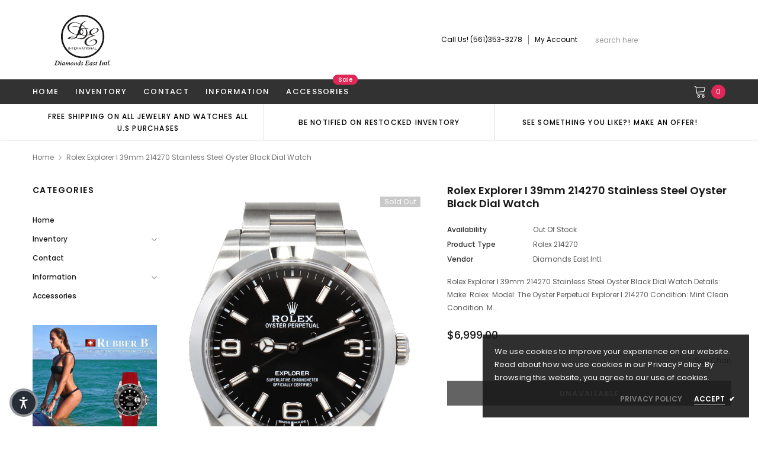

--- FILE ---
content_type: text/html; charset=utf-8
request_url: https://diamondseast.com/products/rolex-explorer-i-39mm-214270-stainless-steel-oyster-black-dial-watch
body_size: 66905
content:
<!doctype html>
<!--[if lt IE 7]><html class="no-js lt-ie9 lt-ie8 lt-ie7" lang="en"> <![endif]-->
<!--[if IE 7]><html class="no-js lt-ie9 lt-ie8" lang="en"> <![endif]-->
<!--[if IE 8]><html class="no-js lt-ie9" lang="en"> <![endif]-->
<!--[if IE 9 ]><html class="ie9 no-js"> <![endif]-->
<!--[if (gt IE 9)|!(IE)]><!--> <html class="no-js" lang="en"> <!--<![endif]-->
<head>
<!-- Start of Booster Apps Seo-0.1-->
<title>Rolex Explorer I 39mm 214270 Stainless Steel Oyster Black Dial Watch | Diamonds East Intl.</title><meta name="description" content="Rolex Explorer I 39mm 214270 Stainless Steel Oyster Black Dial Watch Details:  Make: Rolex Model: The Oyster Perpetual Explorer I 214270Condition: Mint Clean Condition Movement: Perpetual Automatic Water-Resistance: 1..." /><script type="application/ld+json">
  {
    "@context": "https://schema.org",
    "@type": "Organization",
    "name": "Diamonds East Intl.",
    "url": "https://diamondseast.com",
    "description": "Diamonds East International has built a reputation of honesty and integrity in the Diamond \u0026 Watch Industry and has received one of the highest ratings by the jeweler's board of trade. We specialize in high-quality diamonds and Luxury Time Pieces at incredible prices. Message Us, we would be glad to assist you! ","image": "https://diamondseast.com/cdn/shop/t/12/assets/logo.png?v=6493",
      "logo": "https://diamondseast.com/cdn/shop/t/12/assets/logo.png?v=6493","sameAs": ["https://facebook.com/DiamondsEastInternational", "https://facebook.com/diamondseast"],
    "telephone": "5613533278",
    "address": {
      "@type": "PostalAddress",
      "streetAddress": "4251 N federal highway, 7 &amp; 8",
      "addressLocality": "Boca Raton",
      "addressRegion": "Florida",
      "postalCode": "33431",
      "addressCountry": "United States"
    }
  }
</script>

<script type="application/ld+json">
  {
    "@context": "https://schema.org",
    "@type": "WebSite",
    "name": "Diamonds East Intl.",
    "url": "https://diamondseast.com",
    "potentialAction": {
      "@type": "SearchAction",
      "query-input": "required name=query",
      "target": "https://diamondseast.com/search?q={query}"
    }
  }
</script><script type="application/ld+json">
  {
    "@context": "https://schema.org",
    "@type": "Product",
    "name": "Rolex Explorer I 39mm 214270 Stainless Steel Oyster Black Dial Watch",
    "brand": {"@type": "Brand","name": "Diamonds East Intl."},
    "sku": "",
    "mpn": "",
    "description": "\n\n\n\nRolex Explorer I 39mm 214270 Stainless Steel Oyster Black Dial Watch Details:\n\n\n\n\n\n\n\n \n\n\n\n\n\n\n\n \n\n\nMake: Rolex \n\nModel: The Oyster Perpetual Explorer I 214270\nCondition: Mint Clean Condition \n\nMovement: Perpetual Automatic \n\nWater-Resistance: 100 meters\/330 feet\n\nPower Reserve: Around 48 hours\n\nMaterial: 904L Steel (Stainless Steel)\n\nCase Size: 39mm\n\n\n\n\n\nCrystal: Sapphire Crystal \n\n\n\nDial: Black Dial \n\n\n\nBezel:  904L Steel Bezel with 24 hour Arabic numerals\n\n\n\nBracelet:Oyster link bracelet crafted out of 904L Steel\n\n\n\nClasp: Rolex safety Clasp\n\nThe Box \/ Papers were misplaced . The Watch Will Be Shipped In a Beautiful Watch Box \u0026amp; certified appraisal with the matching serial number \n\n\n\n\n\n\n\n\n\n\n\n",
    "url": "https://diamondseast.com/products/rolex-explorer-i-39mm-214270-stainless-steel-oyster-black-dial-watch","image": "https://diamondseast.com/cdn/shop/products/diamonds-east-intl-rolex-214270-rolex-explorer-i-39mm-214270-stainless-steel-oyster-black-dial-watch-7303104266329_1574x.png?v=1623090871","itemCondition": "https://schema.org/NewCondition",
    "offers": [{
          "@type": "Offer","price": "6999.00","priceCurrency": "USD",
          "itemCondition": "https://schema.org/NewCondition",
          "url": "https://diamondseast.com/products/rolex-explorer-i-39mm-214270-stainless-steel-oyster-black-dial-watch?variant=21935371059289",
          "sku": "",
          "mpn": "",
          "availability" : "https://schema.org/OutOfStock",
          "priceValidUntil": "2026-02-20","gtin14": ""}]}
</script>
<!-- end of Booster Apps SEO -->


  <!-- Basic page needs ================================================== -->
  <meta charset="utf-8">
  <meta http-equiv="X-UA-Compatible" content="IE=edge,chrome=1">

  <!-- Title and description ================================================== -->
  

  
  <link rel="canonical" href="https://diamondseast.com/products/rolex-explorer-i-39mm-214270-stainless-steel-oyster-black-dial-watch" />
  <!-- Product meta ================================================== -->
  

  <meta property="og:url" content="https://diamondseast.com/products/rolex-explorer-i-39mm-214270-stainless-steel-oyster-black-dial-watch">
  <meta property="og:site_name" content="Diamonds East Intl.">
  <!-- /snippets/twitter-card.liquid -->





  <meta name="twitter:card" content="product">
  <meta name="twitter:title" content="Rolex Explorer I 39mm 214270 Stainless Steel Oyster Black Dial Watch">
  <meta name="twitter:description" content="



Rolex Explorer I 39mm 214270 Stainless Steel Oyster Black Dial Watch Details:







 







 


Make: Rolex 

Model: The Oyster Perpetual Explorer I 214270
Condition: Mint Clean Condition 

Movement: Perpetual Automatic 

Water-Resistance: 100 meters/330 feet

Power Reserve: Around 48 hours

Material: 904L Steel (Stainless Steel)

Case Size: 39mm





Crystal: Sapphire Crystal 



Dial: Black Dial 



Bezel:  904L Steel Bezel with 24 hour Arabic numerals



Bracelet:Oyster link bracelet crafted out of 904L Steel



Clasp: Rolex safety Clasp

The Box / Papers were misplaced . The Watch Will Be Shipped In a Beautiful Watch Box &amp;amp; certified appraisal with the matching serial number 











">
  <meta name="twitter:image" content="https://diamondseast.com/cdn/shop/products/diamonds-east-intl-rolex-214270-rolex-explorer-i-39mm-214270-stainless-steel-oyster-black-dial-watch-7303104266329_medium.png?v=1623090871">
  <meta name="twitter:image:width" content="240">
  <meta name="twitter:image:height" content="240">
  <meta name="twitter:label1" content="Price">
  <meta name="twitter:data1" content="$6,999.00 USD">
  
  <meta name="twitter:label2" content="Brand">
  <meta name="twitter:data2" content="Diamonds East Intl.">
  



  <!-- Helpers ================================================== -->
  <link rel="canonical" href="https://diamondseast.com/products/rolex-explorer-i-39mm-214270-stainless-steel-oyster-black-dial-watch">
  <meta name="viewport" content="width=device-width, initial-scale=1, maximum-scale=1, user-scalable=0, minimal-ui">

  <!-- Favicon -->
  
  <link rel="shortcut icon" href="//diamondseast.com/cdn/shop/files/Transparent-Backround_842c21c4-2791-4fa9-b347-024f15923231_32x32.png?v=1613747763" type="image/png">
  

  <!-- fonts -->
  
<script type="text/javascript">
  WebFontConfig = {
    google: { families: [ 
      
          'Poppins:100,200,300,400,500,600,700,800,900'
	  
      
      
      	
      		,
      	      
        'Arimo:100,200,300,400,500,600,700,800,900'
	  

    
        
          ,
        
        'Tinos:400,700'
    
    ] }
  };
  (function() {
    var wf = document.createElement('script');
    wf.src = ('https:' == document.location.protocol ? 'https' : 'http') +
      '://ajax.googleapis.com/ajax/libs/webfont/1/webfont.js';
    wf.type = 'text/javascript';
    wf.async = 'true';
    var s = document.getElementsByTagName('script')[0];
    s.parentNode.insertBefore(wf, s);
  })(); 
</script>


  <!-- Styles -->
  <link href="//diamondseast.com/cdn/shop/t/12/assets/verdor.min.css?v=153669543579119564441599752066" rel="stylesheet" type="text/css" media="all" />
<link href="//diamondseast.com/cdn/shop/t/12/assets/style.scss.css?v=94033975296727206931625581525" rel="stylesheet" type="text/css" media="all" />
<link href="//diamondseast.com/cdn/shop/t/12/assets/styles-responsive.scss.css?v=44510327608315309931625581771" rel="stylesheet" type="text/css" media="all" />


  <!-- Scripts -->
  <script src="//diamondseast.com/cdn/shop/t/12/assets/jquery.min.js?v=157300071078515812641599752061" type="text/javascript"></script>
<script>
  window.ajax_cart = true;
  window.money_format = "${{amount}} USD";
  window.shop_currency = "USD";
  window.show_multiple_currencies = false;
  window.loading_url = "//diamondseast.com/cdn/shop/t/12/assets/loadding.svg?v=88682305317911376161599752062"; 
  window.use_color_swatch = true;
  window.use_variant_swatch = true;
  window.product_image_resize = false;
  window.enable_sidebar_multiple_choice = true;
  window.file_url = "//diamondseast.com/cdn/shop/files/?v=6493";
  window.asset_url = "";
  window.router = "";
  window.images_size = {
    is_crop: true,
    ratio_width : 1,
    ratio_height : 1.35,
  };

  window.inventory_text = {
    in_stock: "In stock",
    many_in_stock: "Many in stock",
    out_of_stock: "Out of stock",
    add_to_cart: "Add to Cart",
    sold_out: "Sold Out",
    unavailable: "Unavailable",
    add_wishlist : "Add to Wish List",
    remove_wishlist : "Added To Wish List",
    select_options : "Select options",
    no_more_product: "No more product",
    previous: "Prev",
    next: "Next",
    pre_order : "Pre Order"
  };

          
  window.multi_lang = false;
  window.display_quickview_availability = true;
  window.display_quickview_sku = true;
  window.infinity_scroll_feature = false;
</script>



  <!-- Header hook for plugins ================================ -->
  <script>window.performance && window.performance.mark && window.performance.mark('shopify.content_for_header.start');</script><meta name="google-site-verification" content="HiAew4jzNUPP6P-djgF0wnFAdCzDosOaeXRfHeSdKuo">
<meta name="facebook-domain-verification" content="dijszwr9a5u3dpt8kgziehcaqhwmsg">
<meta id="shopify-digital-wallet" name="shopify-digital-wallet" content="/4665770073/digital_wallets/dialog">
<link rel="alternate" type="application/json+oembed" href="https://diamondseast.com/products/rolex-explorer-i-39mm-214270-stainless-steel-oyster-black-dial-watch.oembed">
<script async="async" src="/checkouts/internal/preloads.js?locale=en-US"></script>
<script id="shopify-features" type="application/json">{"accessToken":"45a3cd4fc6aa4ec2bb382933d7b23b46","betas":["rich-media-storefront-analytics"],"domain":"diamondseast.com","predictiveSearch":true,"shopId":4665770073,"locale":"en"}</script>
<script>var Shopify = Shopify || {};
Shopify.shop = "diamondseast.myshopify.com";
Shopify.locale = "en";
Shopify.currency = {"active":"USD","rate":"1.0"};
Shopify.country = "US";
Shopify.theme = {"name":"Jewelias-1.0.0-sections-ready","id":83717947491,"schema_name":"Jewelias","schema_version":"1.0.0","theme_store_id":null,"role":"main"};
Shopify.theme.handle = "null";
Shopify.theme.style = {"id":null,"handle":null};
Shopify.cdnHost = "diamondseast.com/cdn";
Shopify.routes = Shopify.routes || {};
Shopify.routes.root = "/";</script>
<script type="module">!function(o){(o.Shopify=o.Shopify||{}).modules=!0}(window);</script>
<script>!function(o){function n(){var o=[];function n(){o.push(Array.prototype.slice.apply(arguments))}return n.q=o,n}var t=o.Shopify=o.Shopify||{};t.loadFeatures=n(),t.autoloadFeatures=n()}(window);</script>
<script id="shop-js-analytics" type="application/json">{"pageType":"product"}</script>
<script defer="defer" async type="module" src="//diamondseast.com/cdn/shopifycloud/shop-js/modules/v2/client.init-shop-cart-sync_BdyHc3Nr.en.esm.js"></script>
<script defer="defer" async type="module" src="//diamondseast.com/cdn/shopifycloud/shop-js/modules/v2/chunk.common_Daul8nwZ.esm.js"></script>
<script type="module">
  await import("//diamondseast.com/cdn/shopifycloud/shop-js/modules/v2/client.init-shop-cart-sync_BdyHc3Nr.en.esm.js");
await import("//diamondseast.com/cdn/shopifycloud/shop-js/modules/v2/chunk.common_Daul8nwZ.esm.js");

  window.Shopify.SignInWithShop?.initShopCartSync?.({"fedCMEnabled":true,"windoidEnabled":true});

</script>
<script>(function() {
  var isLoaded = false;
  function asyncLoad() {
    if (isLoaded) return;
    isLoaded = true;
    var urls = ["https:\/\/chimpstatic.com\/mcjs-connected\/js\/users\/b8a039a7b0348c3f478bba53d\/bfbdb57a6cf187abe02b37381.js?shop=diamondseast.myshopify.com","https:\/\/app.testimonialhub.com\/shopifyapp\/showsrstemplate.js?shop=diamondseast.myshopify.com","https:\/\/a.mailmunch.co\/widgets\/site-541839-37204f16fa41f2ac91a5bc050a5bccc9e887d5ec.js?shop=diamondseast.myshopify.com","https:\/\/assets1.adroll.com\/shopify\/latest\/j\/shopify_rolling_bootstrap_v2.js?adroll_adv_id=THU5DUIYNBD43MRBMXSEC5\u0026adroll_pix_id=BBQY6RPQAJAHJJID5SFTAP\u0026shop=diamondseast.myshopify.com","\/\/cdn.shopify.com\/proxy\/745545b8fd1ec3c4d3602e5d0c6c377642d68e4768a8bd553640a6d4f67cdea7\/bingshoppingtool-t2app-prod.trafficmanager.net\/uet\/tracking_script?shop=diamondseast.myshopify.com\u0026sp-cache-control=cHVibGljLCBtYXgtYWdlPTkwMA","https:\/\/instafeed.nfcube.com\/cdn\/2085a1d73ee42fc00f5cb6e3b0be07a4.js?shop=diamondseast.myshopify.com","https:\/\/cdn.ebrw.reputon.com\/assets\/widget.js?shop=diamondseast.myshopify.com","https:\/\/na.shgcdn3.com\/pixel-collector.js?shop=diamondseast.myshopify.com"];
    for (var i = 0; i < urls.length; i++) {
      var s = document.createElement('script');
      s.type = 'text/javascript';
      s.async = true;
      s.src = urls[i];
      var x = document.getElementsByTagName('script')[0];
      x.parentNode.insertBefore(s, x);
    }
  };
  if(window.attachEvent) {
    window.attachEvent('onload', asyncLoad);
  } else {
    window.addEventListener('load', asyncLoad, false);
  }
})();</script>
<script id="__st">var __st={"a":4665770073,"offset":-18000,"reqid":"42af0b48-00b6-4f10-9119-3ad076d4a115-1768998101","pageurl":"diamondseast.com\/products\/rolex-explorer-i-39mm-214270-stainless-steel-oyster-black-dial-watch","u":"9d76ebcc958d","p":"product","rtyp":"product","rid":2134075736153};</script>
<script>window.ShopifyPaypalV4VisibilityTracking = true;</script>
<script id="captcha-bootstrap">!function(){'use strict';const t='contact',e='account',n='new_comment',o=[[t,t],['blogs',n],['comments',n],[t,'customer']],c=[[e,'customer_login'],[e,'guest_login'],[e,'recover_customer_password'],[e,'create_customer']],r=t=>t.map((([t,e])=>`form[action*='/${t}']:not([data-nocaptcha='true']) input[name='form_type'][value='${e}']`)).join(','),a=t=>()=>t?[...document.querySelectorAll(t)].map((t=>t.form)):[];function s(){const t=[...o],e=r(t);return a(e)}const i='password',u='form_key',d=['recaptcha-v3-token','g-recaptcha-response','h-captcha-response',i],f=()=>{try{return window.sessionStorage}catch{return}},m='__shopify_v',_=t=>t.elements[u];function p(t,e,n=!1){try{const o=window.sessionStorage,c=JSON.parse(o.getItem(e)),{data:r}=function(t){const{data:e,action:n}=t;return t[m]||n?{data:e,action:n}:{data:t,action:n}}(c);for(const[e,n]of Object.entries(r))t.elements[e]&&(t.elements[e].value=n);n&&o.removeItem(e)}catch(o){console.error('form repopulation failed',{error:o})}}const l='form_type',E='cptcha';function T(t){t.dataset[E]=!0}const w=window,h=w.document,L='Shopify',v='ce_forms',y='captcha';let A=!1;((t,e)=>{const n=(g='f06e6c50-85a8-45c8-87d0-21a2b65856fe',I='https://cdn.shopify.com/shopifycloud/storefront-forms-hcaptcha/ce_storefront_forms_captcha_hcaptcha.v1.5.2.iife.js',D={infoText:'Protected by hCaptcha',privacyText:'Privacy',termsText:'Terms'},(t,e,n)=>{const o=w[L][v],c=o.bindForm;if(c)return c(t,g,e,D).then(n);var r;o.q.push([[t,g,e,D],n]),r=I,A||(h.body.append(Object.assign(h.createElement('script'),{id:'captcha-provider',async:!0,src:r})),A=!0)});var g,I,D;w[L]=w[L]||{},w[L][v]=w[L][v]||{},w[L][v].q=[],w[L][y]=w[L][y]||{},w[L][y].protect=function(t,e){n(t,void 0,e),T(t)},Object.freeze(w[L][y]),function(t,e,n,w,h,L){const[v,y,A,g]=function(t,e,n){const i=e?o:[],u=t?c:[],d=[...i,...u],f=r(d),m=r(i),_=r(d.filter((([t,e])=>n.includes(e))));return[a(f),a(m),a(_),s()]}(w,h,L),I=t=>{const e=t.target;return e instanceof HTMLFormElement?e:e&&e.form},D=t=>v().includes(t);t.addEventListener('submit',(t=>{const e=I(t);if(!e)return;const n=D(e)&&!e.dataset.hcaptchaBound&&!e.dataset.recaptchaBound,o=_(e),c=g().includes(e)&&(!o||!o.value);(n||c)&&t.preventDefault(),c&&!n&&(function(t){try{if(!f())return;!function(t){const e=f();if(!e)return;const n=_(t);if(!n)return;const o=n.value;o&&e.removeItem(o)}(t);const e=Array.from(Array(32),(()=>Math.random().toString(36)[2])).join('');!function(t,e){_(t)||t.append(Object.assign(document.createElement('input'),{type:'hidden',name:u})),t.elements[u].value=e}(t,e),function(t,e){const n=f();if(!n)return;const o=[...t.querySelectorAll(`input[type='${i}']`)].map((({name:t})=>t)),c=[...d,...o],r={};for(const[a,s]of new FormData(t).entries())c.includes(a)||(r[a]=s);n.setItem(e,JSON.stringify({[m]:1,action:t.action,data:r}))}(t,e)}catch(e){console.error('failed to persist form',e)}}(e),e.submit())}));const S=(t,e)=>{t&&!t.dataset[E]&&(n(t,e.some((e=>e===t))),T(t))};for(const o of['focusin','change'])t.addEventListener(o,(t=>{const e=I(t);D(e)&&S(e,y())}));const B=e.get('form_key'),M=e.get(l),P=B&&M;t.addEventListener('DOMContentLoaded',(()=>{const t=y();if(P)for(const e of t)e.elements[l].value===M&&p(e,B);[...new Set([...A(),...v().filter((t=>'true'===t.dataset.shopifyCaptcha))])].forEach((e=>S(e,t)))}))}(h,new URLSearchParams(w.location.search),n,t,e,['guest_login'])})(!0,!0)}();</script>
<script integrity="sha256-4kQ18oKyAcykRKYeNunJcIwy7WH5gtpwJnB7kiuLZ1E=" data-source-attribution="shopify.loadfeatures" defer="defer" src="//diamondseast.com/cdn/shopifycloud/storefront/assets/storefront/load_feature-a0a9edcb.js" crossorigin="anonymous"></script>
<script data-source-attribution="shopify.dynamic_checkout.dynamic.init">var Shopify=Shopify||{};Shopify.PaymentButton=Shopify.PaymentButton||{isStorefrontPortableWallets:!0,init:function(){window.Shopify.PaymentButton.init=function(){};var t=document.createElement("script");t.src="https://diamondseast.com/cdn/shopifycloud/portable-wallets/latest/portable-wallets.en.js",t.type="module",document.head.appendChild(t)}};
</script>
<script data-source-attribution="shopify.dynamic_checkout.buyer_consent">
  function portableWalletsHideBuyerConsent(e){var t=document.getElementById("shopify-buyer-consent"),n=document.getElementById("shopify-subscription-policy-button");t&&n&&(t.classList.add("hidden"),t.setAttribute("aria-hidden","true"),n.removeEventListener("click",e))}function portableWalletsShowBuyerConsent(e){var t=document.getElementById("shopify-buyer-consent"),n=document.getElementById("shopify-subscription-policy-button");t&&n&&(t.classList.remove("hidden"),t.removeAttribute("aria-hidden"),n.addEventListener("click",e))}window.Shopify?.PaymentButton&&(window.Shopify.PaymentButton.hideBuyerConsent=portableWalletsHideBuyerConsent,window.Shopify.PaymentButton.showBuyerConsent=portableWalletsShowBuyerConsent);
</script>
<script data-source-attribution="shopify.dynamic_checkout.cart.bootstrap">document.addEventListener("DOMContentLoaded",(function(){function t(){return document.querySelector("shopify-accelerated-checkout-cart, shopify-accelerated-checkout")}if(t())Shopify.PaymentButton.init();else{new MutationObserver((function(e,n){t()&&(Shopify.PaymentButton.init(),n.disconnect())})).observe(document.body,{childList:!0,subtree:!0})}}));
</script>

<script>window.performance && window.performance.mark && window.performance.mark('shopify.content_for_header.end');</script>

  <!--[if lt IE 9]>
<script src="//html5shiv.googlecode.com/svn/trunk/html5.js" type="text/javascript"></script>
<![endif]-->

  

  

  

<script type="text/javascript">
  
    window.SHG_CUSTOMER = null;
  
</script>










<script type="text/javascript">
  //BOOSTER APPS COMMON JS CODE
  window.BoosterApps = window.BoosterApps || {};
  window.BoosterApps.common = window.BoosterApps.common || {};
  window.BoosterApps.common.shop = {
    permanent_domain: 'diamondseast.myshopify.com',
    currency: "USD",
    money_format: "${{amount}}",
    id: 4665770073
  };
  

  window.BoosterApps.common.template = 'product';
  window.BoosterApps.common.cart = {};
  window.BoosterApps.common.vapid_public_key = "BO5RJ2FA8w6MW2Qt1_MKSFtoVpVjUMLYkHb2arb7zZxEaYGTMuLvmZGabSHj8q0EwlzLWBAcAU_0z-z9Xps8kF8=";

  window.BoosterApps.cs_app_url = "/apps/ba_fb_app";

  window.BoosterApps.global_config = {"asset_urls":{"loy":{"init_js":"https:\/\/cdn.shopify.com\/s\/files\/1\/0194\/1736\/6592\/t\/1\/assets\/ba_loy_init.js?v=1635697470","widget_js":"https:\/\/cdn.shopify.com\/s\/files\/1\/0194\/1736\/6592\/t\/1\/assets\/ba_loy_widget.js?v=1635697474","widget_css":"https:\/\/cdn.shopify.com\/s\/files\/1\/0194\/1736\/6592\/t\/1\/assets\/ba_loy_widget.css?v=1630424861"},"rev":{"init_js":null,"widget_js":null,"modal_js":null,"widget_css":null,"modal_css":null},"pu":{"init_js":"https:\/\/cdn.shopify.com\/s\/files\/1\/0194\/1736\/6592\/t\/1\/assets\/ba_pu_init.js?v=1635877170"},"bis":{"init_js":"https:\/\/cdn.shopify.com\/s\/files\/1\/0194\/1736\/6592\/t\/1\/assets\/ba_bis_init.js?v=1633795418","modal_js":"https:\/\/cdn.shopify.com\/s\/files\/1\/0194\/1736\/6592\/t\/1\/assets\/ba_bis_modal.js?v=1633795421","modal_css":"https:\/\/cdn.shopify.com\/s\/files\/1\/0194\/1736\/6592\/t\/1\/assets\/ba_bis_modal.css?v=1620346071"},"widgets":{"init_js":"https:\/\/cdn.shopify.com\/s\/files\/1\/0194\/1736\/6592\/t\/1\/assets\/ba_widget_init.js?v=1635877278","modal_js":"https:\/\/cdn.shopify.com\/s\/files\/1\/0194\/1736\/6592\/t\/1\/assets\/ba_widget_modal.js?v=1635877281","modal_css":"https:\/\/cdn.shopify.com\/s\/files\/1\/0194\/1736\/6592\/t\/1\/assets\/ba_widget_modal.css?v=1634823107"},"global":{"helper_js":"https:\/\/cdn.shopify.com\/s\/files\/1\/0194\/1736\/6592\/t\/1\/assets\/ba_tracking.js?v=1634822968"}},"proxy_paths":{"pu":"\/apps\/ba_fb_app","app_metrics":"\/apps\/ba_fb_app\/app_metrics","push_subscription":"\/apps\/ba_fb_app\/push"},"aat":["seo","pu"],"uat":true,"pv":false,"bam":false};



    window.BoosterApps.pu_config = {"push_prompt_cover_enabled":false,"push_prompt_cover_title":"One small step","push_prompt_cover_message":"Allow your browser to receive notifications"};


  for (i = 0; i < window.localStorage.length; i++) {
    var key = window.localStorage.key(i);
    if (key.slice(0,10) === "ba_msg_sub") {
      window.BoosterApps.can_update_cart = true;
    }
  }

  
    if (window.BoosterApps.common.template == 'product'){
      window.BoosterApps.common.product = {
        id: 2134075736153, price: 699900, handle: "rolex-explorer-i-39mm-214270-stainless-steel-oyster-black-dial-watch", tags: ["214270","EXPLORER","Explorer I","Rolex","ROLEX 214270"],
        available: false, title: "Rolex Explorer I 39mm 214270 Stainless Steel Oyster Black Dial Watch", variants: [{"id":21935371059289,"title":"Default Title","option1":"Default Title","option2":null,"option3":null,"sku":"","requires_shipping":true,"taxable":true,"featured_image":null,"available":false,"name":"Rolex Explorer I 39mm 214270 Stainless Steel Oyster Black Dial Watch","public_title":null,"options":["Default Title"],"price":699900,"weight":0,"compare_at_price":null,"inventory_management":"shopify","barcode":"","requires_selling_plan":false,"selling_plan_allocations":[]}]
      };
      window.BoosterApps.common.product.review_data = null;
    }
  

</script>

<script type="text/javascript">
  !function(e){var t={};function r(n){if(t[n])return t[n].exports;var o=t[n]={i:n,l:!1,exports:{}};return e[n].call(o.exports,o,o.exports,r),o.l=!0,o.exports}r.m=e,r.c=t,r.d=function(e,t,n){r.o(e,t)||Object.defineProperty(e,t,{enumerable:!0,get:n})},r.r=function(e){"undefined"!==typeof Symbol&&Symbol.toStringTag&&Object.defineProperty(e,Symbol.toStringTag,{value:"Module"}),Object.defineProperty(e,"__esModule",{value:!0})},r.t=function(e,t){if(1&t&&(e=r(e)),8&t)return e;if(4&t&&"object"===typeof e&&e&&e.__esModule)return e;var n=Object.create(null);if(r.r(n),Object.defineProperty(n,"default",{enumerable:!0,value:e}),2&t&&"string"!=typeof e)for(var o in e)r.d(n,o,function(t){return e[t]}.bind(null,o));return n},r.n=function(e){var t=e&&e.__esModule?function(){return e.default}:function(){return e};return r.d(t,"a",t),t},r.o=function(e,t){return Object.prototype.hasOwnProperty.call(e,t)},r.p="https://boosterapps.com/apps/push-marketing/packs/",r(r.s=19)}({19:function(e,t){}});
//# sourceMappingURL=application-6274f4e4faa56f1a8c14.js.map

  //Global snippet for Booster Apps
  //this is updated automatically - do not edit manually.

  function loadScript(src, defer, done) {
    var js = document.createElement('script');
    js.src = src;
    js.defer = defer;
    js.onload = function(){done();};
    js.onerror = function(){
      done(new Error('Failed to load script ' + src));
    };
    document.head.appendChild(js);
  }

  function browserSupportsAllFeatures() {
    return window.Promise && window.fetch && window.Symbol;
  }

  if (browserSupportsAllFeatures()) {
    main();
  } else {
    loadScript('https://polyfill-fastly.net/v3/polyfill.min.js?features=Promise,fetch', true, main);
  }

  function loadAppScripts(){



      loadScript(window.BoosterApps.global_config.asset_urls.pu.init_js, true, function(){});
  }

  function main(err) {
    //isolate the scope
    loadScript(window.BoosterApps.global_config.asset_urls.global.helper_js, false, loadAppScripts);
  }
</script>

<script type="text/javascript">
  //BOOSTER APPS COMMON JS CODE
  window.BoosterApps = window.BoosterApps || {};
  window.BoosterApps.common = window.BoosterApps.common || {};
  window.BoosterApps.common.shop = {
    permanent_domain: 'diamondseast.myshopify.com',
    currency: "USD",
    money_format: "${{amount}}",
    id: 4665770073
  };
  

  window.BoosterApps.common.template = 'product';
  window.BoosterApps.common.cart = {};
  window.BoosterApps.common.vapid_public_key = "BO5RJ2FA8w6MW2Qt1_MKSFtoVpVjUMLYkHb2arb7zZxEaYGTMuLvmZGabSHj8q0EwlzLWBAcAU_0z-z9Xps8kF8=";

  window.BoosterApps.cs_app_url = "/apps/ba_fb_app";

  window.BoosterApps.global_config = {"asset_urls":{"loy":{"init_js":"https:\/\/cdn.shopify.com\/s\/files\/1\/0194\/1736\/6592\/t\/1\/assets\/ba_loy_init.js?v=1635697470","widget_js":"https:\/\/cdn.shopify.com\/s\/files\/1\/0194\/1736\/6592\/t\/1\/assets\/ba_loy_widget.js?v=1635697474","widget_css":"https:\/\/cdn.shopify.com\/s\/files\/1\/0194\/1736\/6592\/t\/1\/assets\/ba_loy_widget.css?v=1630424861"},"rev":{"init_js":null,"widget_js":null,"modal_js":null,"widget_css":null,"modal_css":null},"pu":{"init_js":"https:\/\/cdn.shopify.com\/s\/files\/1\/0194\/1736\/6592\/t\/1\/assets\/ba_pu_init.js?v=1635877170"},"bis":{"init_js":"https:\/\/cdn.shopify.com\/s\/files\/1\/0194\/1736\/6592\/t\/1\/assets\/ba_bis_init.js?v=1633795418","modal_js":"https:\/\/cdn.shopify.com\/s\/files\/1\/0194\/1736\/6592\/t\/1\/assets\/ba_bis_modal.js?v=1633795421","modal_css":"https:\/\/cdn.shopify.com\/s\/files\/1\/0194\/1736\/6592\/t\/1\/assets\/ba_bis_modal.css?v=1620346071"},"widgets":{"init_js":"https:\/\/cdn.shopify.com\/s\/files\/1\/0194\/1736\/6592\/t\/1\/assets\/ba_widget_init.js?v=1635877278","modal_js":"https:\/\/cdn.shopify.com\/s\/files\/1\/0194\/1736\/6592\/t\/1\/assets\/ba_widget_modal.js?v=1635877281","modal_css":"https:\/\/cdn.shopify.com\/s\/files\/1\/0194\/1736\/6592\/t\/1\/assets\/ba_widget_modal.css?v=1634823107"},"global":{"helper_js":"https:\/\/cdn.shopify.com\/s\/files\/1\/0194\/1736\/6592\/t\/1\/assets\/ba_tracking.js?v=1634822968"}},"proxy_paths":{"pu":"\/apps\/ba_fb_app","app_metrics":"\/apps\/ba_fb_app\/app_metrics","push_subscription":"\/apps\/ba_fb_app\/push"},"aat":["seo","pu"],"uat":true,"pv":false,"bam":false};



    window.BoosterApps.pu_config = {"push_prompt_cover_enabled":false,"push_prompt_cover_title":"One small step","push_prompt_cover_message":"Allow your browser to receive notifications"};


  for (i = 0; i < window.localStorage.length; i++) {
    var key = window.localStorage.key(i);
    if (key.slice(0,10) === "ba_msg_sub") {
      window.BoosterApps.can_update_cart = true;
    }
  }

  
    if (window.BoosterApps.common.template == 'product'){
      window.BoosterApps.common.product = {
        id: 2134075736153, price: 699900, handle: "rolex-explorer-i-39mm-214270-stainless-steel-oyster-black-dial-watch", tags: ["214270","EXPLORER","Explorer I","Rolex","ROLEX 214270"],
        available: false, title: "Rolex Explorer I 39mm 214270 Stainless Steel Oyster Black Dial Watch", variants: [{"id":21935371059289,"title":"Default Title","option1":"Default Title","option2":null,"option3":null,"sku":"","requires_shipping":true,"taxable":true,"featured_image":null,"available":false,"name":"Rolex Explorer I 39mm 214270 Stainless Steel Oyster Black Dial Watch","public_title":null,"options":["Default Title"],"price":699900,"weight":0,"compare_at_price":null,"inventory_management":"shopify","barcode":"","requires_selling_plan":false,"selling_plan_allocations":[]}]
      };
      window.BoosterApps.common.product.review_data = null;
    }
  

</script>


<script type="text/javascript">
  !function(e){var t={};function r(n){if(t[n])return t[n].exports;var o=t[n]={i:n,l:!1,exports:{}};return e[n].call(o.exports,o,o.exports,r),o.l=!0,o.exports}r.m=e,r.c=t,r.d=function(e,t,n){r.o(e,t)||Object.defineProperty(e,t,{enumerable:!0,get:n})},r.r=function(e){"undefined"!==typeof Symbol&&Symbol.toStringTag&&Object.defineProperty(e,Symbol.toStringTag,{value:"Module"}),Object.defineProperty(e,"__esModule",{value:!0})},r.t=function(e,t){if(1&t&&(e=r(e)),8&t)return e;if(4&t&&"object"===typeof e&&e&&e.__esModule)return e;var n=Object.create(null);if(r.r(n),Object.defineProperty(n,"default",{enumerable:!0,value:e}),2&t&&"string"!=typeof e)for(var o in e)r.d(n,o,function(t){return e[t]}.bind(null,o));return n},r.n=function(e){var t=e&&e.__esModule?function(){return e.default}:function(){return e};return r.d(t,"a",t),t},r.o=function(e,t){return Object.prototype.hasOwnProperty.call(e,t)},r.p="https://boosterapps.com/apps/push-marketing/packs/",r(r.s=21)}({21:function(e,t){}});
//# sourceMappingURL=application-3d64c6bcfede9eadaa72.js.map

  //Global snippet for Booster Apps
  //this is updated automatically - do not edit manually.

  function loadScript(src, defer, done) {
    var js = document.createElement('script');
    js.src = src;
    js.defer = defer;
    js.onload = function(){done();};
    js.onerror = function(){
      done(new Error('Failed to load script ' + src));
    };
    document.head.appendChild(js);
  }

  function browserSupportsAllFeatures() {
    return window.Promise && window.fetch && window.Symbol;
  }

  if (browserSupportsAllFeatures()) {
    main();
  } else {
    loadScript('https://polyfill-fastly.net/v3/polyfill.min.js?features=Promise,fetch', true, main);
  }

  function loadAppScripts(){



      loadScript(window.BoosterApps.global_config.asset_urls.pu.init_js, true, function(){});
  }

  function main(err) {
    //isolate the scope
    loadScript(window.BoosterApps.global_config.asset_urls.global.helper_js, false, loadAppScripts);
  }
</script>

	    <script>
  const omgCheckScript = setInterval(() => {
                                     if (document.getElementById('omgrfq-script')) {
    const style = document.createElement('style');
style.innerHTML = `
      .product .prices .price, .total-price, .regular-product {display: none;}
  .prices.ot-hide-price.ot-block-price {display: none!important;}
    `;
       setTimeout(function () {
        OMGRFQGlobalVariables._vnode.componentInstance.showButtonInSpecialPosition('.omgrfq-collection-button');
         style.innerHTML = `
  .prices.ot-hide-price.ot-block-price  {display: block!important;}
    `;
    },5000)
          
document.head.appendChild(style);
  clearInterval(omgCheckScript);
  }
                                     });

  </script>

<!-- BEGIN app block: shopify://apps/o-request-a-quote/blocks/omgrfq_script/5f4ac0e6-8a57-4f3d-853e-0194eab86273 --><script
  id="omgrfq-script"
  type='text/javascript'
  data-type="custom">
    if ((typeof window.jQuery === 'undefined')) {<!-- BEGIN app snippet: omg-jquery -->
    (function(){"use strict";var C=document,D=window,st=C.documentElement,L=C.createElement.bind(C),ft=L("div"),q=L("table"),Mt=L("tbody"),ot=L("tr"),H=Array.isArray,S=Array.prototype,Dt=S.concat,U=S.filter,at=S.indexOf,ct=S.map,Bt=S.push,ht=S.slice,z=S.some,_t=S.splice,Pt=/^#(?:[\w-]|\\.|[^\x00-\xa0])*$/,Ht=/^\.(?:[\w-]|\\.|[^\x00-\xa0])*$/,$t=/<.+>/,jt=/^\w+$/;function J(t,n){var r=It(n);return!t||!r&&!A(n)&&!c(n)?[]:!r&&Ht.test(t)?n.getElementsByClassName(t.slice(1).replace(/\\/g,"")):!r&&jt.test(t)?n.getElementsByTagName(t):n.querySelectorAll(t)}var dt=function(){function t(n,r){if(n){if(Y(n))return n;var i=n;if(g(n)){var e=r||C;if(i=Pt.test(n)&&A(e)?e.getElementById(n.slice(1).replace(/\\/g,"")):$t.test(n)?yt(n):Y(e)?e.find(n):g(e)?o(e).find(n):J(n,e),!i)return}else if(O(n))return this.ready(n);(i.nodeType||i===D)&&(i=[i]),this.length=i.length;for(var s=0,f=this.length;s<f;s++)this[s]=i[s]}}return t.prototype.init=function(n,r){return new t(n,r)},t}(),u=dt.prototype,o=u.init;o.fn=o.prototype=u,u.length=0,u.splice=_t,typeof Symbol=="function"&&(u[Symbol.iterator]=S[Symbol.iterator]);function Y(t){return t instanceof dt}function B(t){return!!t&&t===t.window}function A(t){return!!t&&t.nodeType===9}function It(t){return!!t&&t.nodeType===11}function c(t){return!!t&&t.nodeType===1}function Ft(t){return!!t&&t.nodeType===3}function Wt(t){return typeof t=="boolean"}function O(t){return typeof t=="function"}function g(t){return typeof t=="string"}function v(t){return t===void 0}function P(t){return t===null}function lt(t){return!isNaN(parseFloat(t))&&isFinite(t)}function G(t){if(typeof t!="object"||t===null)return!1;var n=Object.getPrototypeOf(t);return n===null||n===Object.prototype}o.isWindow=B,o.isFunction=O,o.isArray=H,o.isNumeric=lt,o.isPlainObject=G;function d(t,n,r){if(r){for(var i=t.length;i--;)if(n.call(t[i],i,t[i])===!1)return t}else if(G(t))for(var e=Object.keys(t),i=0,s=e.length;i<s;i++){var f=e[i];if(n.call(t[f],f,t[f])===!1)return t}else for(var i=0,s=t.length;i<s;i++)if(n.call(t[i],i,t[i])===!1)return t;return t}o.each=d,u.each=function(t){return d(this,t)},u.empty=function(){return this.each(function(t,n){for(;n.firstChild;)n.removeChild(n.firstChild)})};var qt=/\S+/g;function j(t){return g(t)?t.match(qt)||[]:[]}u.toggleClass=function(t,n){var r=j(t),i=!v(n);return this.each(function(e,s){c(s)&&d(r,function(f,a){i?n?s.classList.add(a):s.classList.remove(a):s.classList.toggle(a)})})},u.addClass=function(t){return this.toggleClass(t,!0)},u.removeAttr=function(t){var n=j(t);return this.each(function(r,i){c(i)&&d(n,function(e,s){i.removeAttribute(s)})})};function Ut(t,n){if(t){if(g(t)){if(arguments.length<2){if(!this[0]||!c(this[0]))return;var r=this[0].getAttribute(t);return P(r)?void 0:r}return v(n)?this:P(n)?this.removeAttr(t):this.each(function(e,s){c(s)&&s.setAttribute(t,n)})}for(var i in t)this.attr(i,t[i]);return this}}u.attr=Ut,u.removeClass=function(t){return arguments.length?this.toggleClass(t,!1):this.attr("class","")},u.hasClass=function(t){return!!t&&z.call(this,function(n){return c(n)&&n.classList.contains(t)})},u.get=function(t){return v(t)?ht.call(this):(t=Number(t),this[t<0?t+this.length:t])},u.eq=function(t){return o(this.get(t))},u.first=function(){return this.eq(0)},u.last=function(){return this.eq(-1)};function zt(t){return v(t)?this.get().map(function(n){return c(n)||Ft(n)?n.textContent:""}).join(""):this.each(function(n,r){c(r)&&(r.textContent=t)})}u.text=zt;function T(t,n,r){if(c(t)){var i=D.getComputedStyle(t,null);return r?i.getPropertyValue(n)||void 0:i[n]||t.style[n]}}function E(t,n){return parseInt(T(t,n),10)||0}function gt(t,n){return E(t,"border".concat(n?"Left":"Top","Width"))+E(t,"padding".concat(n?"Left":"Top"))+E(t,"padding".concat(n?"Right":"Bottom"))+E(t,"border".concat(n?"Right":"Bottom","Width"))}var X={};function Jt(t){if(X[t])return X[t];var n=L(t);C.body.insertBefore(n,null);var r=T(n,"display");return C.body.removeChild(n),X[t]=r!=="none"?r:"block"}function vt(t){return T(t,"display")==="none"}function pt(t,n){var r=t&&(t.matches||t.webkitMatchesSelector||t.msMatchesSelector);return!!r&&!!n&&r.call(t,n)}function I(t){return g(t)?function(n,r){return pt(r,t)}:O(t)?t:Y(t)?function(n,r){return t.is(r)}:t?function(n,r){return r===t}:function(){return!1}}u.filter=function(t){var n=I(t);return o(U.call(this,function(r,i){return n.call(r,i,r)}))};function x(t,n){return n?t.filter(n):t}u.detach=function(t){return x(this,t).each(function(n,r){r.parentNode&&r.parentNode.removeChild(r)}),this};var Yt=/^\s*<(\w+)[^>]*>/,Gt=/^<(\w+)\s*\/?>(?:<\/\1>)?$/,mt={"*":ft,tr:Mt,td:ot,th:ot,thead:q,tbody:q,tfoot:q};function yt(t){if(!g(t))return[];if(Gt.test(t))return[L(RegExp.$1)];var n=Yt.test(t)&&RegExp.$1,r=mt[n]||mt["*"];return r.innerHTML=t,o(r.childNodes).detach().get()}o.parseHTML=yt,u.has=function(t){var n=g(t)?function(r,i){return J(t,i).length}:function(r,i){return i.contains(t)};return this.filter(n)},u.not=function(t){var n=I(t);return this.filter(function(r,i){return(!g(t)||c(i))&&!n.call(i,r,i)})};function R(t,n,r,i){for(var e=[],s=O(n),f=i&&I(i),a=0,y=t.length;a<y;a++)if(s){var h=n(t[a]);h.length&&Bt.apply(e,h)}else for(var p=t[a][n];p!=null&&!(i&&f(-1,p));)e.push(p),p=r?p[n]:null;return e}function bt(t){return t.multiple&&t.options?R(U.call(t.options,function(n){return n.selected&&!n.disabled&&!n.parentNode.disabled}),"value"):t.value||""}function Xt(t){return arguments.length?this.each(function(n,r){var i=r.multiple&&r.options;if(i||Ot.test(r.type)){var e=H(t)?ct.call(t,String):P(t)?[]:[String(t)];i?d(r.options,function(s,f){f.selected=e.indexOf(f.value)>=0},!0):r.checked=e.indexOf(r.value)>=0}else r.value=v(t)||P(t)?"":t}):this[0]&&bt(this[0])}u.val=Xt,u.is=function(t){var n=I(t);return z.call(this,function(r,i){return n.call(r,i,r)})},o.guid=1;function w(t){return t.length>1?U.call(t,function(n,r,i){return at.call(i,n)===r}):t}o.unique=w,u.add=function(t,n){return o(w(this.get().concat(o(t,n).get())))},u.children=function(t){return x(o(w(R(this,function(n){return n.children}))),t)},u.parent=function(t){return x(o(w(R(this,"parentNode"))),t)},u.index=function(t){var n=t?o(t)[0]:this[0],r=t?this:o(n).parent().children();return at.call(r,n)},u.closest=function(t){var n=this.filter(t);if(n.length)return n;var r=this.parent();return r.length?r.closest(t):n},u.siblings=function(t){return x(o(w(R(this,function(n){return o(n).parent().children().not(n)}))),t)},u.find=function(t){return o(w(R(this,function(n){return J(t,n)})))};var Kt=/^\s*<!(?:\[CDATA\[|--)|(?:\]\]|--)>\s*$/g,Qt=/^$|^module$|\/(java|ecma)script/i,Vt=["type","src","nonce","noModule"];function Zt(t,n){var r=o(t);r.filter("script").add(r.find("script")).each(function(i,e){if(Qt.test(e.type)&&st.contains(e)){var s=L("script");s.text=e.textContent.replace(Kt,""),d(Vt,function(f,a){e[a]&&(s[a]=e[a])}),n.head.insertBefore(s,null),n.head.removeChild(s)}})}function kt(t,n,r,i,e){i?t.insertBefore(n,r?t.firstChild:null):t.nodeName==="HTML"?t.parentNode.replaceChild(n,t):t.parentNode.insertBefore(n,r?t:t.nextSibling),e&&Zt(n,t.ownerDocument)}function N(t,n,r,i,e,s,f,a){return d(t,function(y,h){d(o(h),function(p,M){d(o(n),function(b,W){var rt=r?M:W,it=r?W:M,m=r?p:b;kt(rt,m?it.cloneNode(!0):it,i,e,!m)},a)},f)},s),n}u.after=function(){return N(arguments,this,!1,!1,!1,!0,!0)},u.append=function(){return N(arguments,this,!1,!1,!0)};function tn(t){if(!arguments.length)return this[0]&&this[0].innerHTML;if(v(t))return this;var n=/<script[\s>]/.test(t);return this.each(function(r,i){c(i)&&(n?o(i).empty().append(t):i.innerHTML=t)})}u.html=tn,u.appendTo=function(t){return N(arguments,this,!0,!1,!0)},u.wrapInner=function(t){return this.each(function(n,r){var i=o(r),e=i.contents();e.length?e.wrapAll(t):i.append(t)})},u.before=function(){return N(arguments,this,!1,!0)},u.wrapAll=function(t){for(var n=o(t),r=n[0];r.children.length;)r=r.firstElementChild;return this.first().before(n),this.appendTo(r)},u.wrap=function(t){return this.each(function(n,r){var i=o(t)[0];o(r).wrapAll(n?i.cloneNode(!0):i)})},u.insertAfter=function(t){return N(arguments,this,!0,!1,!1,!1,!1,!0)},u.insertBefore=function(t){return N(arguments,this,!0,!0)},u.prepend=function(){return N(arguments,this,!1,!0,!0,!0,!0)},u.prependTo=function(t){return N(arguments,this,!0,!0,!0,!1,!1,!0)},u.contents=function(){return o(w(R(this,function(t){return t.tagName==="IFRAME"?[t.contentDocument]:t.tagName==="TEMPLATE"?t.content.childNodes:t.childNodes})))},u.next=function(t,n,r){return x(o(w(R(this,"nextElementSibling",n,r))),t)},u.nextAll=function(t){return this.next(t,!0)},u.nextUntil=function(t,n){return this.next(n,!0,t)},u.parents=function(t,n){return x(o(w(R(this,"parentElement",!0,n))),t)},u.parentsUntil=function(t,n){return this.parents(n,t)},u.prev=function(t,n,r){return x(o(w(R(this,"previousElementSibling",n,r))),t)},u.prevAll=function(t){return this.prev(t,!0)},u.prevUntil=function(t,n){return this.prev(n,!0,t)},u.map=function(t){return o(Dt.apply([],ct.call(this,function(n,r){return t.call(n,r,n)})))},u.clone=function(){return this.map(function(t,n){return n.cloneNode(!0)})},u.offsetParent=function(){return this.map(function(t,n){for(var r=n.offsetParent;r&&T(r,"position")==="static";)r=r.offsetParent;return r||st})},u.slice=function(t,n){return o(ht.call(this,t,n))};var nn=/-([a-z])/g;function K(t){return t.replace(nn,function(n,r){return r.toUpperCase()})}u.ready=function(t){var n=function(){return setTimeout(t,0,o)};return C.readyState!=="loading"?n():C.addEventListener("DOMContentLoaded",n),this},u.unwrap=function(){return this.parent().each(function(t,n){if(n.tagName!=="BODY"){var r=o(n);r.replaceWith(r.children())}}),this},u.offset=function(){var t=this[0];if(t){var n=t.getBoundingClientRect();return{top:n.top+D.pageYOffset,left:n.left+D.pageXOffset}}},u.position=function(){var t=this[0];if(t){var n=T(t,"position")==="fixed",r=n?t.getBoundingClientRect():this.offset();if(!n){for(var i=t.ownerDocument,e=t.offsetParent||i.documentElement;(e===i.body||e===i.documentElement)&&T(e,"position")==="static";)e=e.parentNode;if(e!==t&&c(e)){var s=o(e).offset();r.top-=s.top+E(e,"borderTopWidth"),r.left-=s.left+E(e,"borderLeftWidth")}}return{top:r.top-E(t,"marginTop"),left:r.left-E(t,"marginLeft")}}};var Et={class:"className",contenteditable:"contentEditable",for:"htmlFor",readonly:"readOnly",maxlength:"maxLength",tabindex:"tabIndex",colspan:"colSpan",rowspan:"rowSpan",usemap:"useMap"};u.prop=function(t,n){if(t){if(g(t))return t=Et[t]||t,arguments.length<2?this[0]&&this[0][t]:this.each(function(i,e){e[t]=n});for(var r in t)this.prop(r,t[r]);return this}},u.removeProp=function(t){return this.each(function(n,r){delete r[Et[t]||t]})};var rn=/^--/;function Q(t){return rn.test(t)}var V={},en=ft.style,un=["webkit","moz","ms"];function sn(t,n){if(n===void 0&&(n=Q(t)),n)return t;if(!V[t]){var r=K(t),i="".concat(r[0].toUpperCase()).concat(r.slice(1)),e="".concat(r," ").concat(un.join("".concat(i," "))).concat(i).split(" ");d(e,function(s,f){if(f in en)return V[t]=f,!1})}return V[t]}var fn={animationIterationCount:!0,columnCount:!0,flexGrow:!0,flexShrink:!0,fontWeight:!0,gridArea:!0,gridColumn:!0,gridColumnEnd:!0,gridColumnStart:!0,gridRow:!0,gridRowEnd:!0,gridRowStart:!0,lineHeight:!0,opacity:!0,order:!0,orphans:!0,widows:!0,zIndex:!0};function wt(t,n,r){return r===void 0&&(r=Q(t)),!r&&!fn[t]&&lt(n)?"".concat(n,"px"):n}function on(t,n){if(g(t)){var r=Q(t);return t=sn(t,r),arguments.length<2?this[0]&&T(this[0],t,r):t?(n=wt(t,n,r),this.each(function(e,s){c(s)&&(r?s.style.setProperty(t,n):s.style[t]=n)})):this}for(var i in t)this.css(i,t[i]);return this}u.css=on;function Ct(t,n){try{return t(n)}catch{return n}}var an=/^\s+|\s+$/;function St(t,n){var r=t.dataset[n]||t.dataset[K(n)];return an.test(r)?r:Ct(JSON.parse,r)}function cn(t,n,r){r=Ct(JSON.stringify,r),t.dataset[K(n)]=r}function hn(t,n){if(!t){if(!this[0])return;var r={};for(var i in this[0].dataset)r[i]=St(this[0],i);return r}if(g(t))return arguments.length<2?this[0]&&St(this[0],t):v(n)?this:this.each(function(e,s){cn(s,t,n)});for(var i in t)this.data(i,t[i]);return this}u.data=hn;function Tt(t,n){var r=t.documentElement;return Math.max(t.body["scroll".concat(n)],r["scroll".concat(n)],t.body["offset".concat(n)],r["offset".concat(n)],r["client".concat(n)])}d([!0,!1],function(t,n){d(["Width","Height"],function(r,i){var e="".concat(n?"outer":"inner").concat(i);u[e]=function(s){if(this[0])return B(this[0])?n?this[0]["inner".concat(i)]:this[0].document.documentElement["client".concat(i)]:A(this[0])?Tt(this[0],i):this[0]["".concat(n?"offset":"client").concat(i)]+(s&&n?E(this[0],"margin".concat(r?"Top":"Left"))+E(this[0],"margin".concat(r?"Bottom":"Right")):0)}})}),d(["Width","Height"],function(t,n){var r=n.toLowerCase();u[r]=function(i){if(!this[0])return v(i)?void 0:this;if(!arguments.length)return B(this[0])?this[0].document.documentElement["client".concat(n)]:A(this[0])?Tt(this[0],n):this[0].getBoundingClientRect()[r]-gt(this[0],!t);var e=parseInt(i,10);return this.each(function(s,f){if(c(f)){var a=T(f,"boxSizing");f.style[r]=wt(r,e+(a==="border-box"?gt(f,!t):0))}})}});var Rt="___cd";u.toggle=function(t){return this.each(function(n,r){if(c(r)){var i=vt(r),e=v(t)?i:t;e?(r.style.display=r[Rt]||"",vt(r)&&(r.style.display=Jt(r.tagName))):i||(r[Rt]=T(r,"display"),r.style.display="none")}})},u.hide=function(){return this.toggle(!1)},u.show=function(){return this.toggle(!0)};var xt="___ce",Z=".",k={focus:"focusin",blur:"focusout"},Nt={mouseenter:"mouseover",mouseleave:"mouseout"},dn=/^(mouse|pointer|contextmenu|drag|drop|click|dblclick)/i;function tt(t){return Nt[t]||k[t]||t}function nt(t){var n=t.split(Z);return[n[0],n.slice(1).sort()]}u.trigger=function(t,n){if(g(t)){var r=nt(t),i=r[0],e=r[1],s=tt(i);if(!s)return this;var f=dn.test(s)?"MouseEvents":"HTMLEvents";t=C.createEvent(f),t.initEvent(s,!0,!0),t.namespace=e.join(Z),t.___ot=i}t.___td=n;var a=t.___ot in k;return this.each(function(y,h){a&&O(h[t.___ot])&&(h["___i".concat(t.type)]=!0,h[t.___ot](),h["___i".concat(t.type)]=!1),h.dispatchEvent(t)})};function Lt(t){return t[xt]=t[xt]||{}}function ln(t,n,r,i,e){var s=Lt(t);s[n]=s[n]||[],s[n].push([r,i,e]),t.addEventListener(n,e)}function At(t,n){return!n||!z.call(n,function(r){return t.indexOf(r)<0})}function F(t,n,r,i,e){var s=Lt(t);if(n)s[n]&&(s[n]=s[n].filter(function(f){var a=f[0],y=f[1],h=f[2];if(e&&h.guid!==e.guid||!At(a,r)||i&&i!==y)return!0;t.removeEventListener(n,h)}));else for(n in s)F(t,n,r,i,e)}u.off=function(t,n,r){var i=this;if(v(t))this.each(function(s,f){!c(f)&&!A(f)&&!B(f)||F(f)});else if(g(t))O(n)&&(r=n,n=""),d(j(t),function(s,f){var a=nt(f),y=a[0],h=a[1],p=tt(y);i.each(function(M,b){!c(b)&&!A(b)&&!B(b)||F(b,p,h,n,r)})});else for(var e in t)this.off(e,t[e]);return this},u.remove=function(t){return x(this,t).detach().off(),this},u.replaceWith=function(t){return this.before(t).remove()},u.replaceAll=function(t){return o(t).replaceWith(this),this};function gn(t,n,r,i,e){var s=this;if(!g(t)){for(var f in t)this.on(f,n,r,t[f],e);return this}return g(n)||(v(n)||P(n)?n="":v(r)?(r=n,n=""):(i=r,r=n,n="")),O(i)||(i=r,r=void 0),i?(d(j(t),function(a,y){var h=nt(y),p=h[0],M=h[1],b=tt(p),W=p in Nt,rt=p in k;b&&s.each(function(it,m){if(!(!c(m)&&!A(m)&&!B(m))){var et=function(l){if(l.target["___i".concat(l.type)])return l.stopImmediatePropagation();if(!(l.namespace&&!At(M,l.namespace.split(Z)))&&!(!n&&(rt&&(l.target!==m||l.___ot===b)||W&&l.relatedTarget&&m.contains(l.relatedTarget)))){var ut=m;if(n){for(var _=l.target;!pt(_,n);)if(_===m||(_=_.parentNode,!_))return;ut=_}Object.defineProperty(l,"currentTarget",{configurable:!0,get:function(){return ut}}),Object.defineProperty(l,"delegateTarget",{configurable:!0,get:function(){return m}}),Object.defineProperty(l,"data",{configurable:!0,get:function(){return r}});var bn=i.call(ut,l,l.___td);e&&F(m,b,M,n,et),bn===!1&&(l.preventDefault(),l.stopPropagation())}};et.guid=i.guid=i.guid||o.guid++,ln(m,b,M,n,et)}})}),this):this}u.on=gn;function vn(t,n,r,i){return this.on(t,n,r,i,!0)}u.one=vn;var pn=/\r?\n/g;function mn(t,n){return"&".concat(encodeURIComponent(t),"=").concat(encodeURIComponent(n.replace(pn,`\r
    `)))}var yn=/file|reset|submit|button|image/i,Ot=/radio|checkbox/i;u.serialize=function(){var t="";return this.each(function(n,r){d(r.elements||[r],function(i,e){if(!(e.disabled||!e.name||e.tagName==="FIELDSET"||yn.test(e.type)||Ot.test(e.type)&&!e.checked)){var s=bt(e);if(!v(s)){var f=H(s)?s:[s];d(f,function(a,y){t+=mn(e.name,y)})}}})}),t.slice(1)},typeof exports<"u"?module.exports=o:D.cash=o})();
<!-- END app snippet -->// app
        window.OMGJquery = window.cash
    } else {
        window.OMGJquery = window.jQuery
    }

    var OMGRFQConfigs = {};
    var omgrfq_productCollection = [];
    var OMGRFQ_localization = {
        language: {
            iso_code: "en",
            name: "English",
        }
    };
    window.OMGIsUsingMigrate = true;
    var countAppendPrice = 0
    let OMGRFQB2bSettings = {}<!-- BEGIN app snippet: omgrfq_classDefinePosition -->
function getElementsCollectionsPage() {
    const selectors = [
        ".grid__item--collection-template",
        ".grid--uniform .grid__item > .grid-product__content",
        ".card-list .card-list__column .card",
        ".grid-uniform .grid__item",
        ".grid-uniform .grid-item",
        ".collage-grid__row .grid-product",
        ".product-card .product-card__content",
        ".card-wrapper .card > .card__content",
        ".card-wrapper > .card-information",
        ".product__grid-item .product-wrap",
        ".productgrid--items .productgrid--item",
        ".product-block > .product-block__inner",
        ".list-item.product-list-item",
        ".product-block .block-inner",
        ".product-list--collection .product-item",
        "#main-collection-product-grid [class^='#column']",
        ".collection-grid .grid-product",
        '.grid--uniform .grid__item',
        '.main-content .grid .grid__item.four-fifths',
        '.ecom-collection__product-item',
        '.modal-content > .product--outer',
    ]

    return selectors.join(',')
}

function OMGQuotesPriceClass() {
    const selectors = [
        'product-price .price',
        'product-price',
        '#productPrice-product-template',
        '.modal_price',
        '.product-form--price-wrapper',
        '.product-single__price',
        '.product_single_price',
        '.product-single__price-product-template',
        '.product-pricing',
        '.product__price-container',
        '.product--price',
        '.product-price',
        '.product-prices',
        '.product__price',
        '.price-box',
        '.price-container',
        '.price-list',
        '.product-detail .price-area',
        '.price_outer',
        '#product-price',
        '.price_range',
        '.detail-price',
        '.product-single__form-price',
        '.data-price-wrapper',
        ".priceProduct",
        "#ProductPrice",
        ".product-single__meta-list",
        ".product-single__prices",
        ".ProductMeta__PriceList",
        ".tt-price",
        '.single_product__price',
        '.pricearea',
        '.product-item-caption-price',
        '.product--price-wrapper',
        '.product-card__price',
        '.product-card__availability',
        '.productitem--price',
        '.boost-pfs-filter-product-item-price',
        '.price_wrapper',
        '.product-list-item-price',
        '.grid-product__price',
        '.product_price',
        '.grid-product__price-wrap',
        '.product-item__price',
        '.price-product',
        '.product-price__price',
        '.product-item__price-wrapper',
        '.product__prices',
        '.product-item--price',
        '.grid-link__meta',
        '.list-meta',
        '.ProductItem .ProductItem__PriceList',
        '.product-item__price-list',
        '.product-thumb-caption-price',
        '.product-card__price-wrapper',
        '.card__price',
        '.card__availability',
        "#main-collection-product-grid [class^='#product-card-price']",
        '.grid__item span[itemprop="price"]',
        '.f\\:product-single__block-product-price',
        '.ecom-product-single__price',
        '.ecom-collection__product-prices',
        '.productitem--price',
        '.modal_price',
        '.variant-item__quantity .quantity.cart-quantity',
        '.variant-item__price .price',
        '.variant-item__totals .price',
        '.totals__product-total',
        '.product-form-installment',
        '.product-pricing',
        '.t4s-product-price',
        '.prices',
        '.price',
    ];

    return selectors.join(",");
}

function OMGQuotesTitleClass() {
    const selectors = [
        '.product-single__title',
        '.product-title',
        '.product-single h2',
        '.product-name',
        '.product__heading',
        '.product-header',
        '.detail-info h1',
        '#product-description h1',
        '.product__title',
        '.product-meta__title',
        '#productInfo-product h1',
        '.product-detail .title',
        '.section_title',
        '.product-info-inner h1.page-heading',
        '.product_title',
        '.product_name',
        '.ProductMeta__Title',
        '.tt-title',
        '.single_product__title',
        '.product-item-caption-title',
        '.section__title',
        '.f\\:product-single__block-product-title',
        '.ecom-product__heading',
        '.product-item__title',
        '.product-details_title',
        '.item-title',
        '.view-product-title+div h1',
        '.product-information h1',
        '.shopify-product-form',
    ];

    return selectors.join(',');
}

function OMGQuotesDescriptionClass() {
    const selectors = [
        'rte-formatter',
        '.product-single__description',
        '.short-description',
        '.product-description',
        '.description',
        '.short-des',
        '.product-details__description',
        '.product-desc',
        '#product-description .rte',
        '.product__description',
        '.product_description',
        '.product-block-list__item--description',
        '.tabs__product-page',
        '.pr_short_des',
        '.product-single__desc',
        '.product-tabs',
        '.site-box-content .rte',
        '.product-simple-tab',
        '.product_section .description',
        '.ProductMeta__Description',
        '.tt-collapse-block',
        '.product-single .detail-bottom',
        '.short-description-detail',
        '.dt-sc-tabs-container',
        '.product-thumbnail__price',
        '.collapsibles-wrapper',
        '.product-description-tabs',
        '.product-single__content-text',
        '.product-tabs',
        '.f\\:product-single__block-product-description',
        '.ecom-product-single__description',
        '.product__description-container',
        '.product-details .accordion',
        '#main-product details',
    ];

    return selectors.join(',');
}

function OMGQuotesCollectionCartClass() {
    const selectors = [
        '.btn.product-btn',
        '.product-item .action form',
        '.btn.add-to-cart-btn',
        '.boost-pfs-addtocart-wrapper',
        '.productitem--action',
        '.btn-cart',
        '.product-form .product-add',
        '.button--add-to-cart',
        '.product-item__action-button',
        '.blog-read-more',
        '.tt-btn-addtocart',
        '.pr_atc_',
        '.product-add-cart',
        '.productgrid--items .productgrid--item button.productitem--action-atc',
        '.add_to_cart_button',
        '.product-item__action-list',
        '.quick-add__submit',
        '.ecom-product-single__add-to-cart',
        '.ecom-collection__product-simple-add-to-cart',
        '.product-form--atc-button',
        '.quick-add__button',
        'button.product-form__submit',
    ];

    return selectors.join(',');
}
<!-- END app snippet -->

    
    
    
    OMGRFQConfigs = {"store":"diamondseast.myshopify.com","app_url":"https:\/\/api.omegatheme.com\/quote-snap\/","app_url_old":"https:\/\/api.omegatheme.com\/quote-list\/","settings":{"general_settings":{"email_vat":0,"added_code":1,"calendar_lang":"en","redirect_link":"","vat_form_text":"Vat","calendar_theme":"material_blue","customize_data":{"isDefault":false,"button_view_history_quotes":{"color":"rgba(255, 255, 255, 1)","bg_color":"rgba(32, 34, 35, 1)","font_size":"Default","text_bold":0,"text_align":"center","text_italic":0,"text_underline":0,"stroke_enable":0,"stroke_size":"Default","stroke_color":"rgba(255, 201, 107, 1)","shadow_enable":0,"hover_enable":0,"hover_font_size":"Default","hover_font_color":"rgba(255, 255, 255, 1)","hover_border_radius":"Default","hover_bg_color":"rgba(255, 206, 122, 1)","hover_stroke_size":"Default","hover_stroke_color":"rgba(255, 206, 122, 1)","border_radius":"Default"},"button_view_quotes":{"color":"rgba(255, 255, 255, 1)","bg_color":"rgba(32, 34, 35, 1)","font_size":"Default","text_bold":0,"text_align":"center","text_italic":0,"text_underline":0,"stroke_enable":0,"stroke_size":"Default","stroke_color":"rgba(255, 201, 107, 1)","shadow_enable":0,"hover_enable":0,"hover_font_size":"Default","hover_font_color":"rgba(255, 255, 255, 1)","hover_border_radius":"Default","hover_bg_color":"rgba(255, 206, 122, 1)","hover_stroke_size":"Default","hover_stroke_color":"rgba(255, 206, 122, 1)","border_radius":"Default"},"button_add_quote":{"color":"rgba(32, 34, 35, 1)","bg_color":"rgba(255, 201, 107, 1)","font_size":"Default","text_bold":0,"text_align":"center","text_italic":0,"text_underline":0,"stroke_enable":"","stroke_size":"Default","stroke_color":"rgba(32, 34, 35, 1)","shadow_enable":0,"hover_enable":0,"hover_font_size":"Default","hover_font_color":"rgba(255, 255, 255, 1)","hover_border_radius":"Default","hover_bg_color":"rgba(255, 206, 122, 1)","hover_stroke_size":"Default","hover_stroke_color":"rgba(255, 206, 122, 1)","border_radius":"Default"}},"submit_all_cart":0,"user_confirm_email":0,"view_button_manual":0,"redirect_continue_btn":"","unsuccess_submit_mess":"Error when submitting a quote request!","add_quote_success_mess":"Add product to quote successfully!","user_confirm_email_text":"Your confirm quote has been sent into your email","request_quote_page_title_text":"Request A Quote","allow_out_stock":1,"custom_css":".omgrfq-btn-quotes.omgrfq-btn{\ncursor: pointer;\n}","allow_collection_button":1,"position_button":"auto","custom_element_position":"","show_on_product":1,"hide_price":1,"hide_add_cart":1,"hide_price_collection":1,"hide_add_cart_collection":1,"form_data":[{"id":800027,"max":"20","min":"0","req":1,"send":1,"type":"text","input":"text","label":"Name","width":"50","placeholder":"Enter your name"},{"id":334008,"max":20,"min":0,"req":1,"send":1,"type":"number","input":"text","label":"Phone Number ","width":"50","margin_top":"0","placeholder":"Phone Number "},{"id":455821,"max":"100","min":"0","req":1,"send":1,"type":"email","input":"text","label":"Email","width":"50","placeholder":"Enter Email"},{"id":582708,"max":20,"min":0,"req":0,"send":1,"type":"text","input":"text","label":"Suggest A Price ","width":"50","margin_top":"0","placeholder":"$ USD"},{"id":367563,"req":1,"send":1,"type":"select","input":"select","label":"Choose Option ","width":"100","choices":[{"sel":0,"label":"Request Price "},{"sel":0,"label":"Suggest a Price"},{"sel":0,"label":"Looking To Make A Trade"}],"margin_top":"0"},{"id":384180,"max":"100","min":"0","req":1,"send":1,"type":"textarea","input":"text","label":"Message","width":"100","placeholder":"Message"},{"id":322185,"send":1,"type":"file","input":"file","label":"Upload files","multi":1,"width":"100","margin_top":"0","placeholder":"Upload files"}],"ggsite_key":{"v2":"","v3":""},"type_recaptcha":0,"use_google_recaptcha":0,"sku_text":"SKU: {sku_value}","product_text":"Product","price_text":"Price","option_text":"Option","message_text":"Message","quantity_text":"Quantity","total_form_text":"Subtotal","show_product_sku":0,"show_total_price":"0","total_price_text":"Total Price","hide_option_table":0,"hide_remove_table":0,"offered_price_text":"WISHED PRICE","show_offered_price":0,"show_product_price":0,"hide_quantity_table":0,"message_placeholder":"Add Notes","properties_form_text":"Properties","show_product_message":0,"show_properties_form":0,"show_total_price_products":0,"popup_shopping_mess":"Continue Shopping","popup_header_list_quote":"Request List","submitting_quote_mess":"Submitting Request","submitting_position":"right","empty_quote_mess":"Your quote is currently empty","popup_header_empty_quote":"Empty List","empty_quote_image":1,"continue_shopping_empty_label":"Continue Shopping","tracking_source":0,"viewed_products":0,"show_app_in_page":0,"auto_create_draft":0,"customer_data_sync":0,"choosen_page":0,"submit_quote_button":"Request Submitted","success_submit_mess":"Thank you for submitting a quote request!","popup_header_submited_quote":"Request Submitted","continue_shopping_submit_label":"Submit Request","request_submit_image":1,"type_quote_form":"popup","submit_form_add_one":0,"submit_form_add_one_text":"Only add 1 product to your submit quote form","show_next_cart_history":0,"view_quote_history_position":{"side":"right","margin_top":{"unit":"px","amount":210}},"view_history_quotes_mess":"View History Quotes","show_history_quotes_button":1,"show_next_cart":0,"view_quote_position":{"side":"right","margin_top":{"unit":"percentage","amount":5}},"view_quote_mess":"View Quote","show_view_button":1,"show_view_button_empty":1,"button_text":"Get Quote "},"custom_script":"function OMGWaitConfig() {\r\nlet checkDataChange = false;\r\n        setInterval(function () { \r\n    \tconst loadingCheck = OMGRFQGlobalVariables.$jQueryLib('.loading-modal.modal').filter((_, element) => OMGRFQGlobalVariables._vnode.componentInstance.isVisible(element))\r\n        \r\n        if (loadingCheck.length) {\r\n                checkDataChange = true;\r\n        }\r\n\r\n        if (OMGRFQGlobalVariables.$jQueryLib(\".omgrfq-collection-button\").length > 0 && checkDataChange && !loadingCheck.length) {\r\n                OMGRFQGlobalVariables._vnode.componentInstance.showButtonInSpecialPosition('.omgrfq-collection-button');\r\n                checkDataChange = false;\r\n        }\r\n });\r\n}\r\n    \r\nconst checkGlobal = setInterval(() =>{ \r\n    if (window.OMGRFQGlobalVariables && window.OMGRFQConfigs) {\r\n        OMGWaitConfig();\r\n        clearInterval(checkGlobal);\r\n    }\r\n});","hide_price_settings":{"follow_quote":1,"hide_price":1,"hide_add_cart":1,"hide_price_collection":1,"hide_add_cart_collection":1,"applied_products_mode":3,"applied_customers_mode":1,"to_see_price":0,"applied_products_tags":[],"applied_customers_tags":[],"applied_specific_products":[{"product_id":"1559134306393","product_label":"Rolex Sky-Dweller stainless steel  326934 WHTSO UNWORN","product_title":"Rolex Sky-Dweller stainless steel  326934 WHTSO UNWORN","product_variant_id":14188396380249,"product_variant":{"id":14188396380249,"title":"Default Title"},"product_image":"https:\/\/cdn.shopify.com\/s\/files\/1\/0046\/6577\/0073\/products\/diamonds-east-intl-rolex-326934-whtso-unworn-rolex-sky-dweller-stainless-steel-326934-whtso-unworn-4399523987545.png?v=1637599736"},{"product_id":"6708543488099","product_label":"Audemars Piguet 26331ST.OO.1220ST.03 Royal Oak Chronograph White Panda Dial Box and Papers PreOwned","product_title":"Audemars Piguet 26331ST.OO.1220ST.03 Royal Oak Chronograph White Panda Dial Box and Papers PreOwned","product_variant_id":39760327344227,"product_variant":{"id":39760327344227,"title":"Default Title"},"product_image":"https:\/\/cdn.shopify.com\/s\/files\/1\/0046\/6577\/0073\/products\/AudemarsPiguet26331STRoyalOakChronographWhitePandaDialBoxandPapersPreOwned.png?v=1647286342"}],"applied_products_collections":[]},"support_settings":{"price_element":"","loading_element":"","collection_element":".inner.product-item","list_collection_data":{"index":{"all":{"class_append":"","product_per_page":12}},"search":{"class_append":"","product_per_page":12},"collection":{"class_append":"","product_per_page":12}},"price_element_collection":"","add_cart_collection_element":"","hide_price_cart_button_immediately":""},"condition_product_rule":{"automate_kind_condition":"AND","enable_all_products":0,"enable_automate_products":0,"enable_manual_products":1,"manual_products":[{"id":"6708543488099","shop":"diamondseast.myshopify.com","created_at":"2023-08-11T00:36:13.000000Z","product_id":"6708543488099","updated_at":"2023-08-10T17:36:13.000000Z","product_tags":"26331ST, 26331ST.OO.1220ST.03, AP, Audemars Piguet, Royal Oak Chronograph","product_type":"Audemars Piguet 26331ST Royal Oak Chronograph White Panda Dial Box and Papers PreOwned","product_image":"https:\/\/cdn.shopify.com\/s\/files\/1\/0046\/6577\/0073\/products\/AudemarsPiguet26331STRoyalOakChronographWhitePandaDialBoxandPapersPreOwned.png?v=1647286342","product_title":"Audemars Piguet 26331ST.OO.1220ST.03 Royal Oak Chronograph White Panda Dial Box and Papers PreOwned","product_handle":"audemars-piguet-26331st-royal-oak-chronograph-white-panda-dial-box-and-papers-preowned","product_images":[{"id":28860687941731,"alt":"Audemars Piguet 26331ST.OO.1220ST.03 Royal Oak Chronograph White Panda Dial Box and Papers PreOwned - Diamonds East Intl.","src":"https:\/\/cdn.shopify.com\/s\/files\/1\/0046\/6577\/0073\/products\/AudemarsPiguet26331STRoyalOakChronographWhitePandaDialBoxandPapersPreOwned.png?v=1647286342","width":1331,"height":1522,"position":1,"created_at":"2022-02-21T15:36:25-05:00","product_id":6708543488099,"updated_at":"2022-03-14T15:32:22-04:00","variant_ids":[],"admin_graphql_api_id":"gid:\/\/shopify\/ProductImage\/28860687941731"},{"id":28860688007267,"alt":"Audemars Piguet 26331ST.OO.1220ST.03 Royal Oak Chronograph White Panda Dial Box and Papers PreOwned - Diamonds East Intl.","src":"https:\/\/cdn.shopify.com\/s\/files\/1\/0046\/6577\/0073\/products\/2022-02-21-15-06-38.jpg?v=1645539809","width":3024,"height":3024,"position":2,"created_at":"2022-02-21T15:36:26-05:00","product_id":6708543488099,"updated_at":"2022-02-22T09:23:29-05:00","variant_ids":[],"admin_graphql_api_id":"gid:\/\/shopify\/ProductImage\/28860688007267"},{"id":28860688072803,"alt":"Audemars Piguet 26331ST.OO.1220ST.03 Royal Oak Chronograph White Panda Dial Box and Papers PreOwned - Diamonds East Intl.","src":"https:\/\/cdn.shopify.com\/s\/files\/1\/0046\/6577\/0073\/products\/2022-02-21-15-07-20.jpg?v=1645539810","width":3024,"height":3024,"position":3,"created_at":"2022-02-21T15:36:27-05:00","product_id":6708543488099,"updated_at":"2022-02-22T09:23:30-05:00","variant_ids":[],"admin_graphql_api_id":"gid:\/\/shopify\/ProductImage\/28860688072803"},{"id":28860687974499,"alt":"Audemars Piguet 26331ST.OO.1220ST.03 Royal Oak Chronograph White Panda Dial Box and Papers PreOwned - Diamonds East Intl.","src":"https:\/\/cdn.shopify.com\/s\/files\/1\/0046\/6577\/0073\/products\/2022-02-21-15-06-56.jpg?v=1645539810","width":3024,"height":3024,"position":4,"created_at":"2022-02-21T15:36:26-05:00","product_id":6708543488099,"updated_at":"2022-02-22T09:23:30-05:00","variant_ids":[],"admin_graphql_api_id":"gid:\/\/shopify\/ProductImage\/28860687974499"},{"id":28860688040035,"alt":"Audemars Piguet 26331ST.OO.1220ST.03 Royal Oak Chronograph White Panda Dial Box and Papers PreOwned - Diamonds East Intl.","src":"https:\/\/cdn.shopify.com\/s\/files\/1\/0046\/6577\/0073\/products\/2022-02-21-15-07-06.jpg?v=1645539810","width":3024,"height":3024,"position":5,"created_at":"2022-02-21T15:36:26-05:00","product_id":6708543488099,"updated_at":"2022-02-22T09:23:30-05:00","variant_ids":[],"admin_graphql_api_id":"gid:\/\/shopify\/ProductImage\/28860688040035"}],"product_vendor":"Diamonds East Intl.","product_variants":[{"id":39760327344227,"sku":null,"grams":0,"price":"74999.00","title":"Default Title","weight":0,"barcode":null,"option1":"Default Title","option2":null,"option3":null,"taxable":true,"image_id":null,"position":1,"created_at":"2022-02-21T15:36:23-05:00","product_id":6708543488099,"updated_at":"2022-06-30T13:04:27-04:00","weight_unit":"lb","compare_at_price":null,"inventory_policy":"deny","inventory_item_id":41855044681827,"requires_shipping":true,"inventory_quantity":1,"fulfillment_service":"manual","admin_graphql_api_id":"gid:\/\/shopify\/ProductVariant\/39760327344227","inventory_management":"shopify","old_inventory_quantity":1}],"collections_title":"\"[\\\"Audemars Piguet\\\"]\"","product_created_at":"2022-02-21 15:36:23","product_published_at":"2022-02-21 15:36:44","title":"Audemars Piguet 26331ST.OO.1220ST.03 Royal Oak Chronograph White Panda Dial Box and Papers PreOwned"},{"id":"2120293417049","shop":"diamondseast.myshopify.com","created_at":"2022-07-16T03:16:48.000000Z","product_id":"2120293417049","updated_at":"2022-07-15T20:16:48.000000Z","product_tags":"AP, Audemars Piguet, Chronograph, Royal Oak","product_type":"Audemars Piguet Royal Oak","product_image":"https:\/\/cdn.shopify.com\/s\/files\/1\/0046\/6577\/0073\/products\/diamonds-east-intl-audemars-piguet-royal-oak-audemars-piguet-royal-oak-26331st-oo-1220st-02-black-chronograph-41mm-box-papers-unworn-28365545701475.jpg?v=1629210338","product_title":"Audemars Piguet Royal Oak 26331st.oo.1220st.02 Black Chronograph 41mm BOX\/PAPERS UNWORN","product_handle":"audemars-piguet-royal-oak-26331st-oo-1220st-02-black-chronograph-41mm-box-papers-unworn","product_images":[{"id":28468540899427,"alt":"Audemars Piguet Royal Oak 26331st.oo.1220st.02 Black Chronograph 41mm BOX\/PAPERS UNWORN - Diamonds East Intl.","src":"https:\/\/cdn.shopify.com\/s\/files\/1\/0046\/6577\/0073\/products\/diamonds-east-intl-audemars-piguet-royal-oak-audemars-piguet-royal-oak-26331st-oo-1220st-02-black-chronograph-41mm-box-papers-unworn-28365545701475.jpg?v=1629210338","width":1800,"height":2400,"position":1,"created_at":"2021-08-14T12:10:56-04:00","product_id":2120293417049,"updated_at":"2021-08-17T10:25:38-04:00","variant_ids":[],"admin_graphql_api_id":"gid:\/\/shopify\/ProductImage\/28468540899427"},{"id":28286819729507,"alt":"Audemars Piguet Royal Oak 26331st.oo.1220st.02 Black Chronograph 41mm BOX\/PAPERS UNWORN - Diamonds East Intl.","src":"https:\/\/cdn.shopify.com\/s\/files\/1\/0046\/6577\/0073\/products\/diamonds-east-intl-audemars-piguet-royal-oak-audemars-piguet-royal-oak-26331st-oo-1220st-02-black-chronograph-41mm-box-papers-unworn-7225452167257.png?v=1628957457","width":1626,"height":2000,"position":2,"created_at":"2021-06-06T02:43:37-04:00","product_id":2120293417049,"updated_at":"2021-08-14T12:10:57-04:00","variant_ids":[],"admin_graphql_api_id":"gid:\/\/shopify\/ProductImage\/28286819729507"},{"id":7225446367321,"alt":"Audemars Piguet Royal Oak Chronograph 41mm B\/PAPERS 26331st.oo.1220st.02 UNWORN","src":"https:\/\/cdn.shopify.com\/s\/files\/1\/0046\/6577\/0073\/products\/IMG_0507.JPG?v=1628957457","width":2898,"height":2574,"position":3,"created_at":"2019-06-25T15:03:58-04:00","product_id":2120293417049,"updated_at":"2021-08-14T12:10:57-04:00","variant_ids":[],"admin_graphql_api_id":"gid:\/\/shopify\/ProductImage\/7225446367321"},{"id":7225446072409,"alt":"Audemars Piguet Royal Oak Chronograph 41mm B\/PAPERS 26331st.oo.1220st.02 UNWORN","src":"https:\/\/cdn.shopify.com\/s\/files\/1\/0046\/6577\/0073\/products\/IMG_0505.JPG?v=1628957457","width":3076,"height":3100,"position":4,"created_at":"2019-06-25T15:03:55-04:00","product_id":2120293417049,"updated_at":"2021-08-14T12:10:57-04:00","variant_ids":[],"admin_graphql_api_id":"gid:\/\/shopify\/ProductImage\/7225446072409"},{"id":7225444630617,"alt":"Audemars Piguet Royal Oak Chronograph 41mm B\/PAPERS 26331st.oo.1220st.02 UNWORN","src":"https:\/\/cdn.shopify.com\/s\/files\/1\/0046\/6577\/0073\/products\/IMG_0495.JPG?v=1628957457","width":2402,"height":3263,"position":5,"created_at":"2019-06-25T15:03:46-04:00","product_id":2120293417049,"updated_at":"2021-08-14T12:10:57-04:00","variant_ids":[],"admin_graphql_api_id":"gid:\/\/shopify\/ProductImage\/7225444630617"},{"id":7225444991065,"alt":"Audemars Piguet Royal Oak Chronograph 41mm B\/PAPERS 26331st.oo.1220st.02 UNWORN","src":"https:\/\/cdn.shopify.com\/s\/files\/1\/0046\/6577\/0073\/products\/IMG_0497.JPG?v=1628957457","width":2473,"height":2312,"position":6,"created_at":"2019-06-25T15:03:49-04:00","product_id":2120293417049,"updated_at":"2021-08-14T12:10:57-04:00","variant_ids":[],"admin_graphql_api_id":"gid:\/\/shopify\/ProductImage\/7225444991065"},{"id":7225445646425,"alt":"Audemars Piguet Royal Oak Chronograph 41mm B\/PAPERS 26331st.oo.1220st.02 UNWORN","src":"https:\/\/cdn.shopify.com\/s\/files\/1\/0046\/6577\/0073\/products\/IMG_0498.JPG?v=1628957457","width":2753,"height":2897,"position":7,"created_at":"2019-06-25T15:03:51-04:00","product_id":2120293417049,"updated_at":"2021-08-14T12:10:57-04:00","variant_ids":[],"admin_graphql_api_id":"gid:\/\/shopify\/ProductImage\/7225445646425"},{"id":7225446662233,"alt":"Audemars Piguet Royal Oak Chronograph 41mm B\/PAPERS 26331st.oo.1220st.02 UNWORN","src":"https:\/\/cdn.shopify.com\/s\/files\/1\/0046\/6577\/0073\/products\/IMG_0508.JPG?v=1628957457","width":2099,"height":2318,"position":8,"created_at":"2019-06-25T15:04:00-04:00","product_id":2120293417049,"updated_at":"2021-08-14T12:10:57-04:00","variant_ids":[],"admin_graphql_api_id":"gid:\/\/shopify\/ProductImage\/7225446662233"},{"id":7225446924377,"alt":"Audemars Piguet Royal Oak Chronograph 41mm B\/PAPERS 26331st.oo.1220st.02 UNWORN","src":"https:\/\/cdn.shopify.com\/s\/files\/1\/0046\/6577\/0073\/products\/IMG_0512.JPG?v=1628957457","width":1849,"height":2274,"position":9,"created_at":"2019-06-25T15:04:03-04:00","product_id":2120293417049,"updated_at":"2021-08-14T12:10:57-04:00","variant_ids":[],"admin_graphql_api_id":"gid:\/\/shopify\/ProductImage\/7225446924377"},{"id":7225448366169,"alt":"Audemars Piguet Royal Oak Chronograph 41mm B\/PAPERS 26331st.oo.1220st.02 UNWORN","src":"https:\/\/cdn.shopify.com\/s\/files\/1\/0046\/6577\/0073\/products\/IMG_0514_f9081533-c743-4036-99ca-63cc181d9dac.JPG?v=1628957457","width":2099,"height":2259,"position":10,"created_at":"2019-06-25T15:04:14-04:00","product_id":2120293417049,"updated_at":"2021-08-14T12:10:57-04:00","variant_ids":[],"admin_graphql_api_id":"gid:\/\/shopify\/ProductImage\/7225448366169"},{"id":7225448530009,"alt":"Audemars Piguet Royal Oak Chronograph 41mm B\/PAPERS 26331st.oo.1220st.02 UNWORN","src":"https:\/\/cdn.shopify.com\/s\/files\/1\/0046\/6577\/0073\/products\/IMG_0521.JPG?v=1628957457","width":2281,"height":1833,"position":11,"created_at":"2019-06-25T15:04:17-04:00","product_id":2120293417049,"updated_at":"2021-08-14T12:10:57-04:00","variant_ids":[],"admin_graphql_api_id":"gid:\/\/shopify\/ProductImage\/7225448530009"},{"id":7225449152601,"alt":"Audemars Piguet Royal Oak Chronograph 41mm B\/PAPERS 26331st.oo.1220st.02 UNWORN","src":"https:\/\/cdn.shopify.com\/s\/files\/1\/0046\/6577\/0073\/products\/IMG_0525.JPG?v=1628957457","width":3160,"height":2400,"position":12,"created_at":"2019-06-25T15:04:25-04:00","product_id":2120293417049,"updated_at":"2021-08-14T12:10:57-04:00","variant_ids":[],"admin_graphql_api_id":"gid:\/\/shopify\/ProductImage\/7225449152601"},{"id":28286819860579,"alt":"Audemars Piguet Royal Oak 26331st.oo.1220st.02 Black Chronograph 41mm BOX\/PAPERS UNWORN - Diamonds East Intl.","src":"https:\/\/cdn.shopify.com\/s\/files\/1\/0046\/6577\/0073\/products\/diamonds-east-intl-audemars-piguet-royal-oak-audemars-piguet-royal-oak-26331st-oo-1220st-02-black-chronograph-41mm-box-papers-unworn-28035930816611.jpg?v=1628957457","width":3024,"height":3024,"position":13,"created_at":"2021-06-06T02:43:49-04:00","product_id":2120293417049,"updated_at":"2021-08-14T12:10:57-04:00","variant_ids":[],"admin_graphql_api_id":"gid:\/\/shopify\/ProductImage\/28286819860579"},{"id":28286819958883,"alt":"Audemars Piguet Royal Oak 26331st.oo.1220st.02 Black Chronograph 41mm BOX\/PAPERS UNWORN - Diamonds East Intl.","src":"https:\/\/cdn.shopify.com\/s\/files\/1\/0046\/6577\/0073\/products\/diamonds-east-intl-audemars-piguet-royal-oak-audemars-piguet-royal-oak-26331st-oo-1220st-02-black-chronograph-41mm-box-papers-unworn-28035930685539.jpg?v=1628957457","width":3024,"height":3024,"position":14,"created_at":"2021-06-06T02:43:50-04:00","product_id":2120293417049,"updated_at":"2021-08-14T12:10:57-04:00","variant_ids":[],"admin_graphql_api_id":"gid:\/\/shopify\/ProductImage\/28286819958883"},{"id":28286819991651,"alt":"Audemars Piguet Royal Oak 26331st.oo.1220st.02 Black Chronograph 41mm BOX\/PAPERS UNWORN - Diamonds East Intl.","src":"https:\/\/cdn.shopify.com\/s\/files\/1\/0046\/6577\/0073\/products\/diamonds-east-intl-audemars-piguet-royal-oak-audemars-piguet-royal-oak-26331st-oo-1220st-02-black-chronograph-41mm-box-papers-unworn-28035930751075.jpg?v=1628957457","width":3024,"height":3024,"position":15,"created_at":"2021-06-06T02:43:51-04:00","product_id":2120293417049,"updated_at":"2021-08-14T12:10:57-04:00","variant_ids":[],"admin_graphql_api_id":"gid:\/\/shopify\/ProductImage\/28286819991651"},{"id":28286820188259,"alt":"Audemars Piguet Royal Oak 26331st.oo.1220st.02 Black Chronograph 41mm BOX\/PAPERS UNWORN - Diamonds East Intl.","src":"https:\/\/cdn.shopify.com\/s\/files\/1\/0046\/6577\/0073\/products\/diamonds-east-intl-audemars-piguet-royal-oak-audemars-piguet-royal-oak-26331st-oo-1220st-02-black-chronograph-41mm-box-papers-unworn-28035930718307.jpg?v=1628957457","width":3024,"height":3024,"position":16,"created_at":"2021-06-06T02:43:56-04:00","product_id":2120293417049,"updated_at":"2021-08-14T12:10:57-04:00","variant_ids":[],"admin_graphql_api_id":"gid:\/\/shopify\/ProductImage\/28286820188259"}],"product_vendor":"Diamonds East Intl.","product_variants":[{"id":21846923149401,"sku":"","grams":0,"price":68550,"title":"Default Title","weight":0,"barcode":"","option1":"Default Title","option2":null,"option3":null,"taxable":true,"image_id":null,"position":1,"created_at":"2019-06-25T12:30:00-04:00","product_id":2120293417049,"updated_at":"2022-06-30T13:07:15-04:00","weight_unit":"lb","compare_at_price":null,"inventory_policy":"deny","inventory_item_id":22271761809497,"requires_shipping":true,"inventory_quantity":-1,"fulfillment_service":"manual","admin_graphql_api_id":"gid:\/\/shopify\/ProductVariant\/21846923149401","inventory_management":"shopify","old_inventory_quantity":-1}],"collections_title":"[]","product_created_at":"2019-06-25 12:30:00","product_published_at":"2019-06-25 12:30:00","title":"Audemars Piguet Royal Oak 26331st.oo.1220st.02 Black Chronograph 41mm BOX\/PAPERS UNWORN"},{"id":"6576433791075","shop":"diamondseast.myshopify.com","created_at":"2022-07-16T03:16:50.000000Z","product_id":"6576433791075","updated_at":"2022-07-15T20:16:50.000000Z","product_tags":"AP, Audemars Piguet, Audemars Piguet Royal Oak PANDA Chronograph 41mm 26331ST.OO.1220ST.03 Unworn, Chronograph, Royal Oak","product_type":"Audemars Piguet Royal Oak PANDA Chronograph 41mm 26331ST.OO.1220ST.03 Unworn","product_image":"https:\/\/cdn.shopify.com\/s\/files\/1\/0046\/6577\/0073\/products\/diamonds-east-intl-audemars-piguet-royal-oak-panda-chronograph-41mm-26331st-oo-1220st-03-unworn-audemars-piguet-royal-oak-panda-chronograph-41mm-26331st-oo-1220st-03-new-2836558512137.jpg?v=1629210373","product_title":"Audemars Piguet Royal Oak PANDA Chronograph 41mm 26331ST.OO.1220ST.03 NEW","product_handle":"audemars-piguet-royal-oak-panda-chronograph-41mm-26331st-oo-1220st-03-new","product_images":[{"id":28468542537827,"alt":"Audemars Piguet Royal Oak PANDA Chronograph 41mm 26331ST.OO.1220ST.03 NEW - Diamonds East Intl.","src":"https:\/\/cdn.shopify.com\/s\/files\/1\/0046\/6577\/0073\/products\/diamonds-east-intl-audemars-piguet-royal-oak-panda-chronograph-41mm-26331st-oo-1220st-03-unworn-audemars-piguet-royal-oak-panda-chronograph-41mm-26331st-oo-1220st-03-new-2836558512137.jpg?v=1629210373","width":1600,"height":2000,"position":1,"created_at":"2021-08-14T12:11:47-04:00","product_id":6576433791075,"updated_at":"2021-08-17T10:26:13-04:00","variant_ids":[],"admin_graphql_api_id":"gid:\/\/shopify\/ProductImage\/28468542537827"},{"id":28287072010339,"alt":"Audemars Piguet Royal Oak PANDA Chronograph 41mm 26331ST.OO.1220ST.03 NEW - Diamonds East Intl.","src":"https:\/\/cdn.shopify.com\/s\/files\/1\/0046\/6577\/0073\/products\/diamonds-east-intl-audemars-piguet-royal-oak-audemars-piguet-royal-oak-panda-chronograph-41mm-26331st-oo-1220st-03-new-28223139905635.jpg?v=1628957509","width":1560,"height":1728,"position":2,"created_at":"2021-06-06T04:40:29-04:00","product_id":6576433791075,"updated_at":"2021-08-14T12:11:49-04:00","variant_ids":[],"admin_graphql_api_id":"gid:\/\/shopify\/ProductImage\/28287072010339"},{"id":28287072043107,"alt":"Audemars Piguet Royal Oak PANDA Chronograph 41mm 26331ST.OO.1220ST.03 NEW - Diamonds East Intl.","src":"https:\/\/cdn.shopify.com\/s\/files\/1\/0046\/6577\/0073\/products\/diamonds-east-intl-audemars-piguet-royal-oak-audemars-piguet-royal-oak-panda-chronograph-41mm-26331st-oo-1220st-03-new-28223139774563.jpg?v=1628957509","width":1580,"height":1888,"position":3,"created_at":"2021-06-06T04:40:30-04:00","product_id":6576433791075,"updated_at":"2021-08-14T12:11:49-04:00","variant_ids":[],"admin_graphql_api_id":"gid:\/\/shopify\/ProductImage\/28287072043107"},{"id":28287072567395,"alt":"Audemars Piguet Royal Oak PANDA Chronograph 41mm 26331ST.OO.1220ST.03 NEW - Diamonds East Intl.","src":"https:\/\/cdn.shopify.com\/s\/files\/1\/0046\/6577\/0073\/products\/diamonds-east-intl-audemars-piguet-royal-oak-audemars-piguet-royal-oak-panda-chronograph-41mm-26331st-oo-1220st-03-new-28223139479651.jpg?v=1628957509","width":1360,"height":1622,"position":4,"created_at":"2021-06-06T04:40:37-04:00","product_id":6576433791075,"updated_at":"2021-08-14T12:11:49-04:00","variant_ids":[],"admin_graphql_api_id":"gid:\/\/shopify\/ProductImage\/28287072567395"},{"id":28287072632931,"alt":"Audemars Piguet Royal Oak PANDA Chronograph 41mm 26331ST.OO.1220ST.03 NEW - Diamonds East Intl.","src":"https:\/\/cdn.shopify.com\/s\/files\/1\/0046\/6577\/0073\/products\/diamonds-east-intl-audemars-piguet-royal-oak-audemars-piguet-royal-oak-panda-chronograph-41mm-26331st-oo-1220st-03-new-28223139348579.jpg?v=1628957509","width":1512,"height":1677,"position":5,"created_at":"2021-06-06T04:40:39-04:00","product_id":6576433791075,"updated_at":"2021-08-14T12:11:49-04:00","variant_ids":[],"admin_graphql_api_id":"gid:\/\/shopify\/ProductImage\/28287072632931"},{"id":28287072698467,"alt":"Audemars Piguet Royal Oak PANDA Chronograph 41mm 26331ST.OO.1220ST.03 NEW - Diamonds East Intl.","src":"https:\/\/cdn.shopify.com\/s\/files\/1\/0046\/6577\/0073\/products\/diamonds-east-intl-audemars-piguet-royal-oak-audemars-piguet-royal-oak-panda-chronograph-41mm-26331st-oo-1220st-03-new-28223139610723.jpg?v=1628957509","width":1824,"height":1572,"position":6,"created_at":"2021-06-06T04:40:46-04:00","product_id":6576433791075,"updated_at":"2021-08-14T12:11:49-04:00","variant_ids":[],"admin_graphql_api_id":"gid:\/\/shopify\/ProductImage\/28287072698467"},{"id":28287073189987,"alt":"Audemars Piguet Royal Oak PANDA Chronograph 41mm 26331ST.OO.1220ST.03 NEW - Diamonds East Intl.","src":"https:\/\/cdn.shopify.com\/s\/files\/1\/0046\/6577\/0073\/products\/diamonds-east-intl-audemars-piguet-royal-oak-audemars-piguet-royal-oak-panda-chronograph-41mm-26331st-oo-1220st-03-new-28223139446883.jpg?v=1628957509","width":2800,"height":2568,"position":7,"created_at":"2021-06-06T04:40:58-04:00","product_id":6576433791075,"updated_at":"2021-08-14T12:11:49-04:00","variant_ids":[],"admin_graphql_api_id":"gid:\/\/shopify\/ProductImage\/28287073189987"},{"id":28287073288291,"alt":"Audemars Piguet Royal Oak PANDA Chronograph 41mm 26331ST.OO.1220ST.03 NEW - Diamonds East Intl.","src":"https:\/\/cdn.shopify.com\/s\/files\/1\/0046\/6577\/0073\/products\/diamonds-east-intl-audemars-piguet-royal-oak-audemars-piguet-royal-oak-panda-chronograph-41mm-26331st-oo-1220st-03-new-28223139971171.jpg?v=1628957509","width":3432,"height":3256,"position":8,"created_at":"2021-06-06T04:40:59-04:00","product_id":6576433791075,"updated_at":"2021-08-14T12:11:49-04:00","variant_ids":[],"admin_graphql_api_id":"gid:\/\/shopify\/ProductImage\/28287073288291"},{"id":28287073255523,"alt":"Audemars Piguet Royal Oak PANDA Chronograph 41mm 26331ST.OO.1220ST.03 NEW - Diamonds East Intl.","src":"https:\/\/cdn.shopify.com\/s\/files\/1\/0046\/6577\/0073\/products\/diamonds-east-intl-audemars-piguet-royal-oak-audemars-piguet-royal-oak-panda-chronograph-41mm-26331st-oo-1220st-03-new-28223139643491.jpg?v=1628957509","width":2788,"height":3296,"position":9,"created_at":"2021-06-06T04:40:58-04:00","product_id":6576433791075,"updated_at":"2021-08-14T12:11:49-04:00","variant_ids":[],"admin_graphql_api_id":"gid:\/\/shopify\/ProductImage\/28287073255523"},{"id":28287073648739,"alt":"Audemars Piguet Royal Oak PANDA Chronograph 41mm 26331ST.OO.1220ST.03 NEW - Diamonds East Intl.","src":"https:\/\/cdn.shopify.com\/s\/files\/1\/0046\/6577\/0073\/products\/diamonds-east-intl-audemars-piguet-royal-oak-audemars-piguet-royal-oak-panda-chronograph-41mm-26331st-oo-1220st-03-new-28223139807331.jpg?v=1628957509","width":3184,"height":3328,"position":10,"created_at":"2021-06-06T04:41:08-04:00","product_id":6576433791075,"updated_at":"2021-08-14T12:11:49-04:00","variant_ids":[],"admin_graphql_api_id":"gid:\/\/shopify\/ProductImage\/28287073648739"},{"id":28287072960611,"alt":"Audemars Piguet Royal Oak PANDA Chronograph 41mm 26331ST.OO.1220ST.03 NEW - Diamonds East Intl.","src":"https:\/\/cdn.shopify.com\/s\/files\/1\/0046\/6577\/0073\/products\/diamonds-east-intl-audemars-piguet-royal-oak-audemars-piguet-royal-oak-panda-chronograph-41mm-26331st-oo-1220st-03-new-28223139545187.jpg?v=1628957509","width":1876,"height":1736,"position":11,"created_at":"2021-06-06T04:40:51-04:00","product_id":6576433791075,"updated_at":"2021-08-14T12:11:49-04:00","variant_ids":[],"admin_graphql_api_id":"gid:\/\/shopify\/ProductImage\/28287072960611"},{"id":28287073452131,"alt":"Audemars Piguet Royal Oak PANDA Chronograph 41mm 26331ST.OO.1220ST.03 NEW - Diamonds East Intl.","src":"https:\/\/cdn.shopify.com\/s\/files\/1\/0046\/6577\/0073\/products\/diamonds-east-intl-audemars-piguet-royal-oak-audemars-piguet-royal-oak-panda-chronograph-41mm-26331st-oo-1220st-03-new-28223140003939.jpg?v=1628957509","width":2924,"height":2968,"position":12,"created_at":"2021-06-06T04:41:06-04:00","product_id":6576433791075,"updated_at":"2021-08-14T12:11:49-04:00","variant_ids":[],"admin_graphql_api_id":"gid:\/\/shopify\/ProductImage\/28287073452131"},{"id":28287073714275,"alt":"Audemars Piguet Royal Oak PANDA Chronograph 41mm 26331ST.OO.1220ST.03 NEW - Diamonds East Intl.","src":"https:\/\/cdn.shopify.com\/s\/files\/1\/0046\/6577\/0073\/products\/diamonds-east-intl-audemars-piguet-royal-oak-audemars-piguet-royal-oak-panda-chronograph-41mm-26331st-oo-1220st-03-new-28223139577955.jpg?v=1628957509","width":3676,"height":2848,"position":13,"created_at":"2021-06-06T04:41:09-04:00","product_id":6576433791075,"updated_at":"2021-08-14T12:11:49-04:00","variant_ids":[],"admin_graphql_api_id":"gid:\/\/shopify\/ProductImage\/28287073714275"},{"id":28287073419363,"alt":"Audemars Piguet Royal Oak PANDA Chronograph 41mm 26331ST.OO.1220ST.03 NEW - Diamonds East Intl.","src":"https:\/\/cdn.shopify.com\/s\/files\/1\/0046\/6577\/0073\/products\/diamonds-east-intl-audemars-piguet-royal-oak-audemars-piguet-royal-oak-panda-chronograph-41mm-26331st-oo-1220st-03-new-28223139741795.jpg?v=1628957509","width":2864,"height":3280,"position":14,"created_at":"2021-06-06T04:41:05-04:00","product_id":6576433791075,"updated_at":"2021-08-14T12:11:49-04:00","variant_ids":[],"admin_graphql_api_id":"gid:\/\/shopify\/ProductImage\/28287073419363"},{"id":28287073976419,"alt":"Audemars Piguet Royal Oak PANDA Chronograph 41mm 26331ST.OO.1220ST.03 NEW - Diamonds East Intl.","src":"https:\/\/cdn.shopify.com\/s\/files\/1\/0046\/6577\/0073\/products\/diamonds-east-intl-audemars-piguet-royal-oak-audemars-piguet-royal-oak-panda-chronograph-41mm-26331st-oo-1220st-03-new-28223139840099.jpg?v=1628957509","width":3152,"height":2276,"position":15,"created_at":"2021-06-06T04:41:13-04:00","product_id":6576433791075,"updated_at":"2021-08-14T12:11:49-04:00","variant_ids":[],"admin_graphql_api_id":"gid:\/\/shopify\/ProductImage\/28287073976419"},{"id":28287073878115,"alt":"Audemars Piguet Royal Oak PANDA Chronograph 41mm 26331ST.OO.1220ST.03 NEW - Diamonds East Intl.","src":"https:\/\/cdn.shopify.com\/s\/files\/1\/0046\/6577\/0073\/products\/diamonds-east-intl-audemars-piguet-royal-oak-audemars-piguet-royal-oak-panda-chronograph-41mm-26331st-oo-1220st-03-new-28223139512419.jpg?v=1628957509","width":3132,"height":2656,"position":16,"created_at":"2021-06-06T04:41:11-04:00","product_id":6576433791075,"updated_at":"2021-08-14T12:11:49-04:00","variant_ids":[],"admin_graphql_api_id":"gid:\/\/shopify\/ProductImage\/28287073878115"},{"id":28287073943651,"alt":"Audemars Piguet Royal Oak PANDA Chronograph 41mm 26331ST.OO.1220ST.03 NEW - Diamonds East Intl.","src":"https:\/\/cdn.shopify.com\/s\/files\/1\/0046\/6577\/0073\/products\/diamonds-east-intl-audemars-piguet-royal-oak-audemars-piguet-royal-oak-panda-chronograph-41mm-26331st-oo-1220st-03-new-28223139709027.jpg?v=1628957509","width":2672,"height":2412,"position":17,"created_at":"2021-06-06T04:41:13-04:00","product_id":6576433791075,"updated_at":"2021-08-14T12:11:49-04:00","variant_ids":[],"admin_graphql_api_id":"gid:\/\/shopify\/ProductImage\/28287073943651"},{"id":28287074205795,"alt":"Audemars Piguet Royal Oak PANDA Chronograph 41mm 26331ST.OO.1220ST.03 NEW - Diamonds East Intl.","src":"https:\/\/cdn.shopify.com\/s\/files\/1\/0046\/6577\/0073\/products\/diamonds-east-intl-audemars-piguet-royal-oak-audemars-piguet-royal-oak-panda-chronograph-41mm-26331st-oo-1220st-03-new-28223139414115.jpg?v=1628957509","width":2568,"height":2432,"position":18,"created_at":"2021-06-06T04:41:17-04:00","product_id":6576433791075,"updated_at":"2021-08-14T12:11:49-04:00","variant_ids":[],"admin_graphql_api_id":"gid:\/\/shopify\/ProductImage\/28287074205795"}],"product_vendor":"Diamonds East Intl.","product_variants":[{"id":39384298717283,"sku":"","grams":0,"price":69999,"title":"Default Title","weight":0,"barcode":"","option1":"Default Title","option2":null,"option3":null,"taxable":true,"image_id":null,"position":1,"created_at":"2021-05-19T15:38:00-04:00","product_id":6576433791075,"updated_at":"2021-12-22T10:48:50-05:00","weight_unit":"lb","compare_at_price":null,"inventory_policy":"deny","inventory_item_id":41478287917155,"requires_shipping":true,"inventory_quantity":-1,"fulfillment_service":"manual","admin_graphql_api_id":"gid:\/\/shopify\/ProductVariant\/39384298717283","inventory_management":"shopify","old_inventory_quantity":-1}],"collections_title":"[]","product_created_at":"2021-05-19 15:37:59","product_published_at":"2021-05-19 15:37:59","title":"Audemars Piguet Royal Oak PANDA Chronograph 41mm 26331ST.OO.1220ST.03 NEW"},{"id":"1994650878041","shop":"diamondseast.myshopify.com","created_at":"2022-07-16T03:16:39.000000Z","product_id":"1994650878041","updated_at":"2022-07-15T20:16:39.000000Z","product_tags":"AP, Audemars Piguet, Chronograph, Royal Oak","product_type":"Audemars Piguet Royal Oak","product_image":"https:\/\/cdn.shopify.com\/s\/files\/1\/0046\/6577\/0073\/products\/diamonds-east-intl-audemars-piguet-royal-oak-audemars-piguet-royal-oak-blue-chronograph-41mm-26331st-oo-1220st-01-box-papers-unworn-28365504381027.jpg?v=1629210333","product_title":"Audemars Piguet Royal Oak Blue Chronograph 41mm 26331ST.OO.1220ST.01 BOX\/PAPERS UNWORN","product_handle":"audemars-piguet-royal-oak-blue-chronograph-41mm-26331st-oo-1220st-01-box-papers-unworn","product_images":[{"id":28468540571747,"alt":"Audemars Piguet Royal Oak Blue Chronograph 41mm 26331ST.OO.1220ST.01 BOX\/PAPERS UNWORN - Diamonds East Intl.","src":"https:\/\/cdn.shopify.com\/s\/files\/1\/0046\/6577\/0073\/products\/diamonds-east-intl-audemars-piguet-royal-oak-audemars-piguet-royal-oak-blue-chronograph-41mm-26331st-oo-1220st-01-box-papers-unworn-28365504381027.jpg?v=1629210333","width":1800,"height":2400,"position":1,"created_at":"2021-08-14T12:10:29-04:00","product_id":1994650878041,"updated_at":"2021-08-17T10:25:33-04:00","variant_ids":[],"admin_graphql_api_id":"gid:\/\/shopify\/ProductImage\/28468540571747"},{"id":28286782242915,"alt":"Audemars Piguet Royal Oak Blue Chronograph 41mm 26331ST.OO.1220ST.01 BOX\/PAPERS UNWORN - Diamonds East Intl.","src":"https:\/\/cdn.shopify.com\/s\/files\/1\/0046\/6577\/0073\/products\/diamonds-east-intl-audemars-piguet-royal-oak-audemars-piguet-royal-oak-blue-chronograph-41mm-26331st-oo-1220st-01-box-papers-unworn-6408891596889.png?v=1628957430","width":1404,"height":1914,"position":2,"created_at":"2021-06-06T02:24:35-04:00","product_id":1994650878041,"updated_at":"2021-08-14T12:10:30-04:00","variant_ids":[],"admin_graphql_api_id":"gid:\/\/shopify\/ProductImage\/28286782242915"},{"id":28286782472291,"alt":"Audemars Piguet Royal Oak Blue Chronograph 41mm 26331ST.OO.1220ST.01 BOX\/PAPERS UNWORN - Diamonds East Intl.","src":"https:\/\/cdn.shopify.com\/s\/files\/1\/0046\/6577\/0073\/products\/diamonds-east-intl-audemars-piguet-royal-oak-audemars-piguet-royal-oak-blue-chronograph-41mm-26331st-oo-1220st-01-box-papers-unworn-28035936911459.jpg?v=1628957430","width":3024,"height":3024,"position":3,"created_at":"2021-06-06T02:24:43-04:00","product_id":1994650878041,"updated_at":"2021-08-14T12:10:30-04:00","variant_ids":[],"admin_graphql_api_id":"gid:\/\/shopify\/ProductImage\/28286782472291"},{"id":28286782341219,"alt":"Audemars Piguet Royal Oak Blue Chronograph 41mm 26331ST.OO.1220ST.01 BOX\/PAPERS UNWORN - Diamonds East Intl.","src":"https:\/\/cdn.shopify.com\/s\/files\/1\/0046\/6577\/0073\/products\/diamonds-east-intl-audemars-piguet-royal-oak-audemars-piguet-royal-oak-blue-chronograph-41mm-26331st-oo-1220st-01-box-papers-unworn-6408883175513.jpg?v=1628957430","width":1736,"height":2104,"position":4,"created_at":"2021-06-06T02:24:37-04:00","product_id":1994650878041,"updated_at":"2021-08-14T12:10:30-04:00","variant_ids":[],"admin_graphql_api_id":"gid:\/\/shopify\/ProductImage\/28286782341219"},{"id":28286782275683,"alt":"Audemars Piguet Royal Oak Blue Chronograph 41mm 26331ST.OO.1220ST.01 BOX\/PAPERS UNWORN - Diamonds East Intl.","src":"https:\/\/cdn.shopify.com\/s\/files\/1\/0046\/6577\/0073\/products\/diamonds-east-intl-audemars-piguet-royal-oak-audemars-piguet-royal-oak-blue-chronograph-41mm-26331st-oo-1220st-01-box-papers-unworn-6408882815065.jpg?v=1628957430","width":1404,"height":1914,"position":5,"created_at":"2021-06-06T02:24:36-04:00","product_id":1994650878041,"updated_at":"2021-08-14T12:10:30-04:00","variant_ids":[],"admin_graphql_api_id":"gid:\/\/shopify\/ProductImage\/28286782275683"},{"id":28286782439523,"alt":"Audemars Piguet Royal Oak Blue Chronograph 41mm 26331ST.OO.1220ST.01 BOX\/PAPERS UNWORN - Diamonds East Intl.","src":"https:\/\/cdn.shopify.com\/s\/files\/1\/0046\/6577\/0073\/products\/diamonds-east-intl-audemars-piguet-royal-oak-audemars-piguet-royal-oak-blue-chronograph-41mm-26331st-oo-1220st-01-box-papers-unworn-6408883601497.jpg?v=1628957430","width":1780,"height":2436,"position":6,"created_at":"2021-06-06T02:24:42-04:00","product_id":1994650878041,"updated_at":"2021-08-14T12:10:30-04:00","variant_ids":[],"admin_graphql_api_id":"gid:\/\/shopify\/ProductImage\/28286782439523"},{"id":28286782537827,"alt":"Audemars Piguet Royal Oak Blue Chronograph 41mm 26331ST.OO.1220ST.01 BOX\/PAPERS UNWORN - Diamonds East Intl.","src":"https:\/\/cdn.shopify.com\/s\/files\/1\/0046\/6577\/0073\/products\/diamonds-east-intl-audemars-piguet-royal-oak-audemars-piguet-royal-oak-blue-chronograph-41mm-26331st-oo-1220st-01-box-papers-unworn-6408889630809.jpg?v=1628957430","width":2240,"height":2508,"position":7,"created_at":"2021-06-06T02:24:45-04:00","product_id":1994650878041,"updated_at":"2021-08-14T12:10:30-04:00","variant_ids":[],"admin_graphql_api_id":"gid:\/\/shopify\/ProductImage\/28286782537827"},{"id":28286782570595,"alt":"Audemars Piguet Royal Oak Blue Chronograph 41mm 26331ST.OO.1220ST.01 BOX\/PAPERS UNWORN - Diamonds East Intl.","src":"https:\/\/cdn.shopify.com\/s\/files\/1\/0046\/6577\/0073\/products\/diamonds-east-intl-audemars-piguet-royal-oak-audemars-piguet-royal-oak-blue-chronograph-41mm-26331st-oo-1220st-01-box-papers-unworn-6408888483929.jpg?v=1628957430","width":2772,"height":3016,"position":8,"created_at":"2021-06-06T02:24:46-04:00","product_id":1994650878041,"updated_at":"2021-08-14T12:10:30-04:00","variant_ids":[],"admin_graphql_api_id":"gid:\/\/shopify\/ProductImage\/28286782570595"},{"id":28286782701667,"alt":"Audemars Piguet Royal Oak Blue Chronograph 41mm 26331ST.OO.1220ST.01 BOX\/PAPERS UNWORN - Diamonds East Intl.","src":"https:\/\/cdn.shopify.com\/s\/files\/1\/0046\/6577\/0073\/products\/diamonds-east-intl-audemars-piguet-royal-oak-audemars-piguet-royal-oak-blue-chronograph-41mm-26331st-oo-1220st-01-box-papers-unworn-6408885665881.jpg?v=1628957430","width":2340,"height":3136,"position":9,"created_at":"2021-06-06T02:24:52-04:00","product_id":1994650878041,"updated_at":"2021-08-14T12:10:30-04:00","variant_ids":[],"admin_graphql_api_id":"gid:\/\/shopify\/ProductImage\/28286782701667"},{"id":28286782668899,"alt":"Audemars Piguet Royal Oak Blue Chronograph 41mm 26331ST.OO.1220ST.01 BOX\/PAPERS UNWORN - Diamonds East Intl.","src":"https:\/\/cdn.shopify.com\/s\/files\/1\/0046\/6577\/0073\/products\/diamonds-east-intl-audemars-piguet-royal-oak-audemars-piguet-royal-oak-blue-chronograph-41mm-26331st-oo-1220st-01-box-papers-unworn-6408886485081.jpg?v=1628957430","width":2384,"height":2624,"position":10,"created_at":"2021-06-06T02:24:52-04:00","product_id":1994650878041,"updated_at":"2021-08-14T12:10:30-04:00","variant_ids":[],"admin_graphql_api_id":"gid:\/\/shopify\/ProductImage\/28286782668899"},{"id":28286782799971,"alt":"Audemars Piguet Royal Oak Blue Chronograph 41mm 26331ST.OO.1220ST.01 BOX\/PAPERS UNWORN - Diamonds East Intl.","src":"https:\/\/cdn.shopify.com\/s\/files\/1\/0046\/6577\/0073\/products\/diamonds-east-intl-audemars-piguet-royal-oak-audemars-piguet-royal-oak-blue-chronograph-41mm-26331st-oo-1220st-01-box-papers-unworn-6408887173209.jpg?v=1628957430","width":2704,"height":2849,"position":11,"created_at":"2021-06-06T02:24:55-04:00","product_id":1994650878041,"updated_at":"2021-08-14T12:10:30-04:00","variant_ids":[],"admin_graphql_api_id":"gid:\/\/shopify\/ProductImage\/28286782799971"},{"id":28286782832739,"alt":"Audemars Piguet Royal Oak Blue Chronograph 41mm 26331ST.OO.1220ST.01 BOX\/PAPERS UNWORN - Diamonds East Intl.","src":"https:\/\/cdn.shopify.com\/s\/files\/1\/0046\/6577\/0073\/products\/diamonds-east-intl-audemars-piguet-royal-oak-audemars-piguet-royal-oak-blue-chronograph-41mm-26331st-oo-1220st-01-box-papers-unworn-6408883961945.jpg?v=1628957430","width":2428,"height":1756,"position":12,"created_at":"2021-06-06T02:24:55-04:00","product_id":1994650878041,"updated_at":"2021-08-14T12:10:30-04:00","variant_ids":[],"admin_graphql_api_id":"gid:\/\/shopify\/ProductImage\/28286782832739"},{"id":28286782767203,"alt":"Audemars Piguet Royal Oak Blue Chronograph 41mm 26331ST.OO.1220ST.01 BOX\/PAPERS UNWORN - Diamonds East Intl.","src":"https:\/\/cdn.shopify.com\/s\/files\/1\/0046\/6577\/0073\/products\/diamonds-east-intl-audemars-piguet-royal-oak-audemars-piguet-royal-oak-blue-chronograph-41mm-26331st-oo-1220st-01-box-papers-unworn-6408887664729.jpg?v=1628957430","width":1253,"height":1398,"position":13,"created_at":"2021-06-06T02:24:53-04:00","product_id":1994650878041,"updated_at":"2021-08-14T12:10:30-04:00","variant_ids":[],"admin_graphql_api_id":"gid:\/\/shopify\/ProductImage\/28286782767203"},{"id":28286782865507,"alt":"Audemars Piguet Royal Oak Blue Chronograph 41mm 26331ST.OO.1220ST.01 BOX\/PAPERS UNWORN - Diamonds East Intl.","src":"https:\/\/cdn.shopify.com\/s\/files\/1\/0046\/6577\/0073\/products\/diamonds-east-intl-audemars-piguet-royal-oak-audemars-piguet-royal-oak-blue-chronograph-41mm-26331st-oo-1220st-01-box-papers-unworn-6408884289625.jpg?v=1628957430","width":2452,"height":1984,"position":14,"created_at":"2021-06-06T02:24:56-04:00","product_id":1994650878041,"updated_at":"2021-08-14T12:10:30-04:00","variant_ids":[],"admin_graphql_api_id":"gid:\/\/shopify\/ProductImage\/28286782865507"},{"id":28286782996579,"alt":"Audemars Piguet Royal Oak Blue Chronograph 41mm 26331ST.OO.1220ST.01 BOX\/PAPERS UNWORN - Diamonds East Intl.","src":"https:\/\/cdn.shopify.com\/s\/files\/1\/0046\/6577\/0073\/products\/diamonds-east-intl-audemars-piguet-royal-oak-audemars-piguet-royal-oak-blue-chronograph-41mm-26331st-oo-1220st-01-box-papers-unworn-6408884748377.jpg?v=1628957430","width":2716,"height":2360,"position":15,"created_at":"2021-06-06T02:25:03-04:00","product_id":1994650878041,"updated_at":"2021-08-14T12:10:30-04:00","variant_ids":[],"admin_graphql_api_id":"gid:\/\/shopify\/ProductImage\/28286782996579"},{"id":28286782931043,"alt":"Audemars Piguet Royal Oak Blue Chronograph 41mm 26331ST.OO.1220ST.01 BOX\/PAPERS UNWORN - Diamonds East Intl.","src":"https:\/\/cdn.shopify.com\/s\/files\/1\/0046\/6577\/0073\/products\/diamonds-east-intl-audemars-piguet-royal-oak-audemars-piguet-royal-oak-blue-chronograph-41mm-26331st-oo-1220st-01-box-papers-unworn-6408885338201.jpg?v=1628957430","width":2328,"height":1864,"position":16,"created_at":"2021-06-06T02:24:59-04:00","product_id":1994650878041,"updated_at":"2021-08-14T12:10:30-04:00","variant_ids":[],"admin_graphql_api_id":"gid:\/\/shopify\/ProductImage\/28286782931043"}],"product_vendor":"Diamonds East Intl.","product_variants":[{"id":20669013459033,"sku":"","grams":0,"price":84999,"title":"Default Title","weight":0,"barcode":"","option1":"Default Title","option2":null,"option3":null,"taxable":true,"image_id":null,"position":1,"created_at":"2019-02-15T13:43:26-05:00","product_id":1994650878041,"updated_at":"2022-07-15T14:49:37-04:00","weight_unit":"lb","compare_at_price":null,"inventory_policy":"deny","inventory_item_id":21035018223705,"requires_shipping":true,"inventory_quantity":1,"fulfillment_service":"manual","admin_graphql_api_id":"gid:\/\/shopify\/ProductVariant\/20669013459033","inventory_management":"shopify","old_inventory_quantity":1}],"collections_title":"[]","product_created_at":"2019-02-15 13:43:26","product_published_at":"2021-03-26 13:19:57","title":"Audemars Piguet Royal Oak Blue Chronograph 41mm 26331ST.OO.1220ST.01 BOX\/PAPERS UNWORN"},{"id":"4471562797155","shop":"diamondseast.myshopify.com","created_at":"2022-07-16T03:16:48.000000Z","product_id":"4471562797155","updated_at":"2022-07-15T20:16:48.000000Z","product_tags":"18K ROSE GOLD, AP, Audemars Piguet, Chronograph, Royal Oak","product_type":"Audemars Piguet Royal Oak","product_image":"https:\/\/cdn.shopify.com\/s\/files\/1\/0046\/6577\/0073\/products\/diamonds-east-intl-audemars-piguet-royal-oak-audemars-piguet-royal-oak-41mm-blue-chronograph-18k-rose-gold-new-26331or-oo-1220or-01-14255478079587.jpg?v=1623091099","product_title":"Audemars Piguet Royal Oak 41mm Blue Chronograph 18K Rose Gold NEW 26331OR.OO.1220OR.01","product_handle":"audemars-piguet-royal-oak-41mm-blue-chronograph-18k-rose-gold-new-26331or-oo-1220or-01","product_images":[{"id":28286912430179,"alt":"Audemars Piguet Royal Oak 41mm Blue Chronograph 18K Rose Gold NEW 26331OR.OO.1220OR.01 - Diamonds East Intl.","src":"https:\/\/cdn.shopify.com\/s\/files\/1\/0046\/6577\/0073\/products\/diamonds-east-intl-audemars-piguet-royal-oak-audemars-piguet-royal-oak-41mm-blue-chronograph-18k-rose-gold-new-26331or-oo-1220or-01-14255478079587.jpg?v=1623091099","width":2184,"height":2704,"position":1,"created_at":"2021-06-06T03:22:03-04:00","product_id":4471562797155,"updated_at":"2021-06-07T14:38:19-04:00","variant_ids":[],"admin_graphql_api_id":"gid:\/\/shopify\/ProductImage\/28286912430179"},{"id":28286912462947,"alt":"Audemars Piguet Royal Oak 41mm Blue Chronograph 18K Rose Gold NEW 26331OR.OO.1220OR.01 - Diamonds East Intl.","src":"https:\/\/cdn.shopify.com\/s\/files\/1\/0046\/6577\/0073\/products\/diamonds-east-intl-audemars-piguet-royal-oak-audemars-piguet-royal-oak-41mm-blue-chronograph-18k-rose-gold-new-26331or-oo-1220or-01-14255478145123.jpg?v=1623091100","width":1997,"height":2247,"position":2,"created_at":"2021-06-06T03:22:04-04:00","product_id":4471562797155,"updated_at":"2021-06-07T14:38:20-04:00","variant_ids":[],"admin_graphql_api_id":"gid:\/\/shopify\/ProductImage\/28286912462947"},{"id":28286912561251,"alt":"Audemars Piguet Royal Oak 41mm Blue Chronograph 18K Rose Gold NEW 26331OR.OO.1220OR.01 - Diamonds East Intl.","src":"https:\/\/cdn.shopify.com\/s\/files\/1\/0046\/6577\/0073\/products\/diamonds-east-intl-audemars-piguet-royal-oak-audemars-piguet-royal-oak-41mm-blue-chronograph-18k-rose-gold-new-26331or-oo-1220or-01-14255478374499.png?v=1623091100","width":1615,"height":2000,"position":3,"created_at":"2021-06-06T03:22:08-04:00","product_id":4471562797155,"updated_at":"2021-06-07T14:38:20-04:00","variant_ids":[],"admin_graphql_api_id":"gid:\/\/shopify\/ProductImage\/28286912561251"},{"id":28286912528483,"alt":"Audemars Piguet Royal Oak 41mm Blue Chronograph 18K Rose Gold NEW 26331OR.OO.1220OR.01 - Diamonds East Intl.","src":"https:\/\/cdn.shopify.com\/s\/files\/1\/0046\/6577\/0073\/products\/diamonds-east-intl-audemars-piguet-royal-oak-audemars-piguet-royal-oak-41mm-blue-chronograph-18k-rose-gold-new-26331or-oo-1220or-01-14255478112355.jpg?v=1623091100","width":2004,"height":2249,"position":4,"created_at":"2021-06-06T03:22:06-04:00","product_id":4471562797155,"updated_at":"2021-06-07T14:38:20-04:00","variant_ids":[],"admin_graphql_api_id":"gid:\/\/shopify\/ProductImage\/28286912528483"},{"id":28286912626787,"alt":"Audemars Piguet Royal Oak 41mm Blue Chronograph 18K Rose Gold NEW 26331OR.OO.1220OR.01 - Diamonds East Intl.","src":"https:\/\/cdn.shopify.com\/s\/files\/1\/0046\/6577\/0073\/products\/diamonds-east-intl-audemars-piguet-royal-oak-audemars-piguet-royal-oak-41mm-blue-chronograph-18k-rose-gold-new-26331or-oo-1220or-01-14255478046819.jpg?v=1623091100","width":2496,"height":2560,"position":5,"created_at":"2021-06-06T03:22:13-04:00","product_id":4471562797155,"updated_at":"2021-06-07T14:38:20-04:00","variant_ids":[],"admin_graphql_api_id":"gid:\/\/shopify\/ProductImage\/28286912626787"},{"id":28286912692323,"alt":"Audemars Piguet Royal Oak 41mm Blue Chronograph 18K Rose Gold NEW 26331OR.OO.1220OR.01 - Diamonds East Intl.","src":"https:\/\/cdn.shopify.com\/s\/files\/1\/0046\/6577\/0073\/products\/diamonds-east-intl-audemars-piguet-royal-oak-audemars-piguet-royal-oak-41mm-blue-chronograph-18k-rose-gold-new-26331or-oo-1220or-01-14255478177891.jpg?v=1623091100","width":3108,"height":2161,"position":6,"created_at":"2021-06-06T03:22:15-04:00","product_id":4471562797155,"updated_at":"2021-06-07T14:38:20-04:00","variant_ids":[],"admin_graphql_api_id":"gid:\/\/shopify\/ProductImage\/28286912692323"},{"id":28286914658403,"alt":"Audemars Piguet Royal Oak 41mm Blue Chronograph 18K Rose Gold NEW 26331OR.OO.1220OR.01 - Diamonds East Intl.","src":"https:\/\/cdn.shopify.com\/s\/files\/1\/0046\/6577\/0073\/products\/diamonds-east-intl-audemars-piguet-royal-oak-audemars-piguet-royal-oak-41mm-blue-chronograph-18k-rose-gold-new-26331or-oo-1220or-01-14255477882979.jpg?v=1623091100","width":4788,"height":3724,"position":7,"created_at":"2021-06-06T03:22:44-04:00","product_id":4471562797155,"updated_at":"2021-06-07T14:38:20-04:00","variant_ids":[],"admin_graphql_api_id":"gid:\/\/shopify\/ProductImage\/28286914658403"},{"id":28286914265187,"alt":"Audemars Piguet Royal Oak 41mm Blue Chronograph 18K Rose Gold NEW 26331OR.OO.1220OR.01 - Diamonds East Intl.","src":"https:\/\/cdn.shopify.com\/s\/files\/1\/0046\/6577\/0073\/products\/diamonds-east-intl-audemars-piguet-royal-oak-audemars-piguet-royal-oak-41mm-blue-chronograph-18k-rose-gold-new-26331or-oo-1220or-01-14255477915747.jpg?v=1623091101","width":2907,"height":3800,"position":8,"created_at":"2021-06-06T03:22:36-04:00","product_id":4471562797155,"updated_at":"2021-06-07T14:38:21-04:00","variant_ids":[],"admin_graphql_api_id":"gid:\/\/shopify\/ProductImage\/28286914265187"},{"id":28286914494563,"alt":"Audemars Piguet Royal Oak 41mm Blue Chronograph 18K Rose Gold NEW 26331OR.OO.1220OR.01 - Diamonds East Intl.","src":"https:\/\/cdn.shopify.com\/s\/files\/1\/0046\/6577\/0073\/products\/diamonds-east-intl-audemars-piguet-royal-oak-audemars-piguet-royal-oak-41mm-blue-chronograph-18k-rose-gold-new-26331or-oo-1220or-01-14255477948515.jpg?v=1623091101","width":3751,"height":3555,"position":9,"created_at":"2021-06-06T03:22:39-04:00","product_id":4471562797155,"updated_at":"2021-06-07T14:38:21-04:00","variant_ids":[],"admin_graphql_api_id":"gid:\/\/shopify\/ProductImage\/28286914494563"},{"id":28286914527331,"alt":"Audemars Piguet Royal Oak 41mm Blue Chronograph 18K Rose Gold NEW 26331OR.OO.1220OR.01 - Diamonds East Intl.","src":"https:\/\/cdn.shopify.com\/s\/files\/1\/0046\/6577\/0073\/products\/diamonds-east-intl-audemars-piguet-royal-oak-audemars-piguet-royal-oak-41mm-blue-chronograph-18k-rose-gold-new-26331or-oo-1220or-01-14255477981283.jpg?v=1623091101","width":3732,"height":3676,"position":10,"created_at":"2021-06-06T03:22:40-04:00","product_id":4471562797155,"updated_at":"2021-06-07T14:38:21-04:00","variant_ids":[],"admin_graphql_api_id":"gid:\/\/shopify\/ProductImage\/28286914527331"},{"id":28286914592867,"alt":"Audemars Piguet Royal Oak 41mm Blue Chronograph 18K Rose Gold NEW 26331OR.OO.1220OR.01 - Diamonds East Intl.","src":"https:\/\/cdn.shopify.com\/s\/files\/1\/0046\/6577\/0073\/products\/diamonds-east-intl-audemars-piguet-royal-oak-audemars-piguet-royal-oak-41mm-blue-chronograph-18k-rose-gold-new-26331or-oo-1220or-01-14255478014051.jpg?v=1623091101","width":3456,"height":3664,"position":11,"created_at":"2021-06-06T03:22:43-04:00","product_id":4471562797155,"updated_at":"2021-06-07T14:38:21-04:00","variant_ids":[],"admin_graphql_api_id":"gid:\/\/shopify\/ProductImage\/28286914592867"},{"id":28286914396259,"alt":"Audemars Piguet Royal Oak 41mm Blue Chronograph 18K Rose Gold NEW 26331OR.OO.1220OR.01 - Diamonds East Intl.","src":"https:\/\/cdn.shopify.com\/s\/files\/1\/0046\/6577\/0073\/products\/diamonds-east-intl-audemars-piguet-royal-oak-audemars-piguet-royal-oak-41mm-blue-chronograph-18k-rose-gold-new-26331or-oo-1220or-01-14255478210659.jpg?v=1623091101","width":2868,"height":2237,"position":12,"created_at":"2021-06-06T03:22:38-04:00","product_id":4471562797155,"updated_at":"2021-06-07T14:38:21-04:00","variant_ids":[],"admin_graphql_api_id":"gid:\/\/shopify\/ProductImage\/28286914396259"},{"id":28286914330723,"alt":"Audemars Piguet Royal Oak 41mm Blue Chronograph 18K Rose Gold NEW 26331OR.OO.1220OR.01 - Diamonds East Intl.","src":"https:\/\/cdn.shopify.com\/s\/files\/1\/0046\/6577\/0073\/products\/diamonds-east-intl-audemars-piguet-royal-oak-audemars-piguet-royal-oak-41mm-blue-chronograph-18k-rose-gold-new-26331or-oo-1220or-01-14255478243427.jpg?v=1623091101","width":2531,"height":2213,"position":13,"created_at":"2021-06-06T03:22:36-04:00","product_id":4471562797155,"updated_at":"2021-06-07T14:38:21-04:00","variant_ids":[],"admin_graphql_api_id":"gid:\/\/shopify\/ProductImage\/28286914330723"},{"id":28286914625635,"alt":"Audemars Piguet Royal Oak 41mm Blue Chronograph 18K Rose Gold NEW 26331OR.OO.1220OR.01 - Diamonds East Intl.","src":"https:\/\/cdn.shopify.com\/s\/files\/1\/0046\/6577\/0073\/products\/diamonds-east-intl-audemars-piguet-royal-oak-audemars-piguet-royal-oak-41mm-blue-chronograph-18k-rose-gold-new-26331or-oo-1220or-01-14255478308963.jpg?v=1623091101","width":3111,"height":2466,"position":14,"created_at":"2021-06-06T03:22:43-04:00","product_id":4471562797155,"updated_at":"2021-06-07T14:38:21-04:00","variant_ids":[],"admin_graphql_api_id":"gid:\/\/shopify\/ProductImage\/28286914625635"},{"id":28286914232419,"alt":"Audemars Piguet Royal Oak 41mm Blue Chronograph 18K Rose Gold NEW 26331OR.OO.1220OR.01 - Diamonds East Intl.","src":"https:\/\/cdn.shopify.com\/s\/files\/1\/0046\/6577\/0073\/products\/diamonds-east-intl-audemars-piguet-royal-oak-audemars-piguet-royal-oak-41mm-blue-chronograph-18k-rose-gold-new-26331or-oo-1220or-01-14255478276195.jpg?v=1623091101","width":2388,"height":2321,"position":15,"created_at":"2021-06-06T03:22:35-04:00","product_id":4471562797155,"updated_at":"2021-06-07T14:38:21-04:00","variant_ids":[],"admin_graphql_api_id":"gid:\/\/shopify\/ProductImage\/28286914232419"},{"id":28286914461795,"alt":"Audemars Piguet Royal Oak 41mm Blue Chronograph 18K Rose Gold NEW 26331OR.OO.1220OR.01 - Diamonds East Intl.","src":"https:\/\/cdn.shopify.com\/s\/files\/1\/0046\/6577\/0073\/products\/diamonds-east-intl-audemars-piguet-royal-oak-audemars-piguet-royal-oak-41mm-blue-chronograph-18k-rose-gold-new-26331or-oo-1220or-01-14255478341731.jpg?v=1623091102","width":2976,"height":1697,"position":16,"created_at":"2021-06-06T03:22:38-04:00","product_id":4471562797155,"updated_at":"2021-06-07T14:38:22-04:00","variant_ids":[],"admin_graphql_api_id":"gid:\/\/shopify\/ProductImage\/28286914461795"}],"product_vendor":"Diamonds East Intl.","product_variants":[{"id":32086640427107,"sku":"","grams":0,"price":144999,"title":"Default Title","weight":0,"barcode":"","option1":"Default Title","option2":null,"option3":null,"taxable":true,"image_id":null,"position":1,"created_at":"2020-01-27T15:03:33-05:00","product_id":4471562797155,"updated_at":"2021-06-22T12:03:21-04:00","weight_unit":"lb","compare_at_price":null,"inventory_policy":"deny","inventory_item_id":33635852746851,"requires_shipping":true,"inventory_quantity":0,"fulfillment_service":"manual","admin_graphql_api_id":"gid:\/\/shopify\/ProductVariant\/32086640427107","inventory_management":"shopify","old_inventory_quantity":0}],"collections_title":"[]","product_created_at":"2020-01-27 15:03:32","product_published_at":"2020-01-27 15:03:32","title":"Audemars Piguet Royal Oak 41mm Blue Chronograph 18K Rose Gold NEW 26331OR.OO.1220OR.01"},{"id":"6753814904931","shop":"diamondseast.myshopify.com","created_at":"2023-11-25T00:44:40.000000Z","product_id":"6753814904931","updated_at":"2023-11-24T17:44:40.000000Z","product_tags":"116519LN, Oysterflex, Rolex Daytona Oysterflex “Factory Black Diamond Dial” 18k White Gold Box & Papers Unworn","product_type":"Rolex Daytona 116519LN Oysterflex “Factory Black Diamond Dial” 18k White Gold Box & Papers Unworn","product_image":"https:\/\/cdn.shopify.com\/s\/files\/1\/0046\/6577\/0073\/products\/RolexDaytona116519LNOysterflex_FactoryBlackDiamondDial_18kWhiteGoldBox_PapersUnworn.png?v=1657658777","product_title":"Rolex Daytona 116519LN Oysterflex Factory Black Diamond Dial 18k White Gold Box & Papers","product_handle":"rolex-daytona-116519ln-oysterflex-factory-black-diamond-dial-18k-white-gold-box-papers-unworn","product_images":[{"id":29171704627299,"alt":"Rolex Daytona 116519LN Oysterflex “Factory Black Diamond Dial” 18k White Gold Box & Papers Unworn - Diamonds East Intl.","src":"https:\/\/cdn.shopify.com\/s\/files\/1\/0046\/6577\/0073\/products\/RolexDaytona116519LNOysterflex_FactoryBlackDiamondDial_18kWhiteGoldBox_PapersUnworn.png?v=1657658777","width":1600,"height":2000,"position":1,"created_at":"2022-05-18T13:05:00-04:00","product_id":6753814904931,"updated_at":"2022-07-12T16:46:17-04:00","variant_ids":[],"admin_graphql_api_id":"gid:\/\/shopify\/ProductImage\/29171704627299"},{"id":29348059676771,"alt":"Rolex Daytona 116519LN Oysterflex Factory Black Diamond Dial 18k White Gold Box & Papers Unworn","src":"https:\/\/cdn.shopify.com\/s\/files\/1\/0046\/6577\/0073\/products\/IMG_1769.jpg?v=1657658809","width":3023,"height":3742,"position":2,"created_at":"2022-07-12T16:46:31-04:00","product_id":6753814904931,"updated_at":"2022-07-12T16:46:49-04:00","variant_ids":[],"admin_graphql_api_id":"gid:\/\/shopify\/ProductImage\/29348059676771"},{"id":29348059742307,"alt":"Rolex Daytona 116519LN Oysterflex Factory Black Diamond Dial 18k White Gold Box & Papers Unworn","src":"https:\/\/cdn.shopify.com\/s\/files\/1\/0046\/6577\/0073\/products\/IMG_1770.jpg?v=1657658814","width":3024,"height":4032,"position":3,"created_at":"2022-07-12T16:46:31-04:00","product_id":6753814904931,"updated_at":"2022-07-12T16:46:54-04:00","variant_ids":[],"admin_graphql_api_id":"gid:\/\/shopify\/ProductImage\/29348059742307"},{"id":29348059578467,"alt":"Rolex Daytona 116519LN Oysterflex Factory Black Diamond Dial 18k White Gold Box & Papers Unworn","src":"https:\/\/cdn.shopify.com\/s\/files\/1\/0046\/6577\/0073\/products\/IMG_3335.jpg?v=1657658868","width":1512,"height":2016,"position":4,"created_at":"2022-07-12T16:46:30-04:00","product_id":6753814904931,"updated_at":"2022-07-12T16:47:48-04:00","variant_ids":[],"admin_graphql_api_id":"gid:\/\/shopify\/ProductImage\/29348059578467"},{"id":29348059512931,"alt":"Rolex Daytona 116519LN Oysterflex Factory Black Diamond Dial 18k White Gold Box & Papers Unworn","src":"https:\/\/cdn.shopify.com\/s\/files\/1\/0046\/6577\/0073\/products\/IMG_3341.jpg?v=1657658868","width":1512,"height":2016,"position":5,"created_at":"2022-07-12T16:46:30-04:00","product_id":6753814904931,"updated_at":"2022-07-12T16:47:48-04:00","variant_ids":[],"admin_graphql_api_id":"gid:\/\/shopify\/ProductImage\/29348059512931"},{"id":29348059545699,"alt":"Rolex Daytona 116519LN Oysterflex Factory Black Diamond Dial 18k White Gold Box & Papers Unworn","src":"https:\/\/cdn.shopify.com\/s\/files\/1\/0046\/6577\/0073\/products\/IMG_3337.jpg?v=1657658868","width":1512,"height":1884,"position":6,"created_at":"2022-07-12T16:46:30-04:00","product_id":6753814904931,"updated_at":"2022-07-12T16:47:48-04:00","variant_ids":[],"admin_graphql_api_id":"gid:\/\/shopify\/ProductImage\/29348059545699"},{"id":29348059480163,"alt":"Rolex Daytona 116519LN Oysterflex Factory Black Diamond Dial 18k White Gold Box & Papers Unworn","src":"https:\/\/cdn.shopify.com\/s\/files\/1\/0046\/6577\/0073\/products\/IMG_3340.jpg?v=1657658868","width":1496,"height":1892,"position":7,"created_at":"2022-07-12T16:46:30-04:00","product_id":6753814904931,"updated_at":"2022-07-12T16:47:48-04:00","variant_ids":[],"admin_graphql_api_id":"gid:\/\/shopify\/ProductImage\/29348059480163"},{"id":29348059611235,"alt":"Rolex Daytona 116519LN Oysterflex Factory Black Diamond Dial 18k White Gold Box & Papers Unworn","src":"https:\/\/cdn.shopify.com\/s\/files\/1\/0046\/6577\/0073\/products\/IMG_3338.jpg?v=1657658868","width":1300,"height":1700,"position":8,"created_at":"2022-07-12T16:46:31-04:00","product_id":6753814904931,"updated_at":"2022-07-12T16:47:48-04:00","variant_ids":[],"admin_graphql_api_id":"gid:\/\/shopify\/ProductImage\/29348059611235"},{"id":29348059644003,"alt":"Rolex Daytona 116519LN Oysterflex Factory Black Diamond Dial 18k White Gold Box & Papers Unworn","src":"https:\/\/cdn.shopify.com\/s\/files\/1\/0046\/6577\/0073\/products\/IMG_3339.jpg?v=1657658868","width":1384,"height":1628,"position":9,"created_at":"2022-07-12T16:46:31-04:00","product_id":6753814904931,"updated_at":"2022-07-12T16:47:48-04:00","variant_ids":[],"admin_graphql_api_id":"gid:\/\/shopify\/ProductImage\/29348059644003"}],"product_vendor":"Diamonds East Intl","product_variants":[{"id":39866932789347,"sku":null,"grams":0,"price":"53999.00","title":"Default Title","weight":0,"barcode":null,"option1":"Default Title","option2":null,"option3":null,"taxable":true,"image_id":null,"position":1,"created_at":"2022-05-18T12:43:50-04:00","product_id":6753814904931,"updated_at":"2023-11-24T12:44:36-05:00","weight_unit":"lb","compare_at_price":null,"inventory_policy":"deny","inventory_item_id":41961828515939,"requires_shipping":true,"inventory_quantity":-1,"fulfillment_service":"manual","admin_graphql_api_id":"gid:\/\/shopify\/ProductVariant\/39866932789347","inventory_management":"shopify","old_inventory_quantity":-1}],"collections_title":"\"[\\\"Rolex\\\",\\\"Rolex Daytona\\\"]\"","product_created_at":"2022-05-18 12:43:49","product_published_at":"2022-05-18 12:53:44","title":"Rolex Daytona 116519LN Oysterflex Factory Black Diamond Dial 18k White Gold Box & Papers"},{"id":"6548988657763","shop":"diamondseast.myshopify.com","created_at":"2022-07-16T03:16:50.000000Z","product_id":"6548988657763","updated_at":"2022-07-15T20:16:50.000000Z","product_tags":"Audemars Piguet Royal Oak Chronograph Blue Dial 26331ST.OO.1220ST.01 Rubber B","product_type":"Audemars Piguet Royal Oak Chronograph Blue Dial 26331ST.OO.1220ST.01 Rubber B","product_image":"https:\/\/cdn.shopify.com\/s\/files\/1\/0046\/6577\/0073\/products\/IMG_3073.jpg?v=1634915207","product_title":"Audemars Piguet Royal Oak Chronograph Blue Dial 26331ST.OO.1220ST.01 Mint Box Papers","product_handle":"pre-owned-audemars-piguet-royal-oak-chronograph-blue-dial-26331st-oo-1220st-01-rubber-b","product_images":[{"id":28613599887459,"alt":"Pre-Owned Audemars Piguet Royal Oak Chronograph Blue Dial 26331ST.OO.1220ST.01 Rubber B","src":"https:\/\/cdn.shopify.com\/s\/files\/1\/0046\/6577\/0073\/products\/IMG_3073.jpg?v=1634915207","width":1404,"height":1914,"position":1,"created_at":"2021-10-22T11:00:00-04:00","product_id":6548988657763,"updated_at":"2021-10-22T11:06:47-04:00","variant_ids":[],"admin_graphql_api_id":"gid:\/\/shopify\/ProductImage\/28613599887459"},{"id":28613600182371,"alt":"Pre-Owned Audemars Piguet Royal Oak Chronograph Blue Dial 26331ST.OO.1220ST.01 Rubber B","src":"https:\/\/cdn.shopify.com\/s\/files\/1\/0046\/6577\/0073\/products\/IMG_3075.jpg?v=1634915276","width":1736,"height":2104,"position":2,"created_at":"2021-10-22T11:00:02-04:00","product_id":6548988657763,"updated_at":"2021-10-22T11:07:56-04:00","variant_ids":[],"admin_graphql_api_id":"gid:\/\/shopify\/ProductImage\/28613600182371"},{"id":28613600051299,"alt":"Pre-Owned Audemars Piguet Royal Oak Chronograph Blue Dial 26331ST.OO.1220ST.01 Rubber B","src":"https:\/\/cdn.shopify.com\/s\/files\/1\/0046\/6577\/0073\/products\/IMG_3077.jpg?v=1634915280","width":1780,"height":2436,"position":3,"created_at":"2021-10-22T11:00:01-04:00","product_id":6548988657763,"updated_at":"2021-10-22T11:08:00-04:00","variant_ids":[],"admin_graphql_api_id":"gid:\/\/shopify\/ProductImage\/28613600051299"},{"id":28287051858019,"alt":"Pre-Owned Audemars Piguet Royal Oak Chronograph Blue Dial 26331ST.OO.1220ST.01 Rubber B - Diamonds East Intl.","src":"https:\/\/cdn.shopify.com\/s\/files\/1\/0046\/6577\/0073\/products\/diamonds-east-intl-audemars-piguet-royal-oak-chronograph-blue-dial-26331st-oo-1220st-01-rubber-b-pre-owned-audemars-piguet-royal-oak-chronograph-blue-dial-26331st-oo-1220st-01-rubber.jpg?v=1634915159","width":3024,"height":3024,"position":4,"created_at":"2021-06-06T04:32:14-04:00","product_id":6548988657763,"updated_at":"2021-10-22T11:05:59-04:00","variant_ids":[],"admin_graphql_api_id":"gid:\/\/shopify\/ProductImage\/28287051858019"},{"id":28613600149603,"alt":"Pre-Owned Audemars Piguet Royal Oak Chronograph Blue Dial 26331ST.OO.1220ST.01 Rubber B","src":"https:\/\/cdn.shopify.com\/s\/files\/1\/0046\/6577\/0073\/products\/IMG_3104.jpg?v=1634915288","width":2240,"height":2508,"position":5,"created_at":"2021-10-22T11:00:01-04:00","product_id":6548988657763,"updated_at":"2021-10-22T11:08:08-04:00","variant_ids":[],"admin_graphql_api_id":"gid:\/\/shopify\/ProductImage\/28613600149603"},{"id":28613600280675,"alt":"Pre-Owned Audemars Piguet Royal Oak Chronograph Blue Dial 26331ST.OO.1220ST.01 Rubber B","src":"https:\/\/cdn.shopify.com\/s\/files\/1\/0046\/6577\/0073\/products\/IMG_3098.jpg?v=1634915294","width":2772,"height":3016,"position":6,"created_at":"2021-10-22T11:00:02-04:00","product_id":6548988657763,"updated_at":"2021-10-22T11:08:14-04:00","variant_ids":[],"admin_graphql_api_id":"gid:\/\/shopify\/ProductImage\/28613600280675"},{"id":28613600084067,"alt":"Pre-Owned Audemars Piguet Royal Oak Chronograph Blue Dial 26331ST.OO.1220ST.01 Rubber B","src":"https:\/\/cdn.shopify.com\/s\/files\/1\/0046\/6577\/0073\/products\/IMG_3090.jpg?v=1634915299","width":2340,"height":3136,"position":7,"created_at":"2021-10-22T11:00:01-04:00","product_id":6548988657763,"updated_at":"2021-10-22T11:08:19-04:00","variant_ids":[],"admin_graphql_api_id":"gid:\/\/shopify\/ProductImage\/28613600084067"},{"id":28613599985763,"alt":"Pre-Owned Audemars Piguet Royal Oak Chronograph Blue Dial 26331ST.OO.1220ST.01 Rubber B","src":"https:\/\/cdn.shopify.com\/s\/files\/1\/0046\/6577\/0073\/products\/IMG_3092.jpg?v=1634915305","width":2384,"height":2624,"position":8,"created_at":"2021-10-22T11:00:00-04:00","product_id":6548988657763,"updated_at":"2021-10-22T11:08:25-04:00","variant_ids":[],"admin_graphql_api_id":"gid:\/\/shopify\/ProductImage\/28613599985763"},{"id":28613600018531,"alt":"Pre-Owned Audemars Piguet Royal Oak Chronograph Blue Dial 26331ST.OO.1220ST.01 Rubber B","src":"https:\/\/cdn.shopify.com\/s\/files\/1\/0046\/6577\/0073\/products\/IMG_3095.jpg?v=1634915325","width":2704,"height":2849,"position":9,"created_at":"2021-10-22T11:00:01-04:00","product_id":6548988657763,"updated_at":"2021-10-22T11:08:45-04:00","variant_ids":[],"admin_graphql_api_id":"gid:\/\/shopify\/ProductImage\/28613600018531"},{"id":28613599920227,"alt":"Pre-Owned Audemars Piguet Royal Oak Chronograph Blue Dial 26331ST.OO.1220ST.01 Rubber B","src":"https:\/\/cdn.shopify.com\/s\/files\/1\/0046\/6577\/0073\/products\/IMG_3097.jpg?v=1634915330","width":1253,"height":1398,"position":10,"created_at":"2021-10-22T11:00:00-04:00","product_id":6548988657763,"updated_at":"2021-10-22T11:08:50-04:00","variant_ids":[],"admin_graphql_api_id":"gid:\/\/shopify\/ProductImage\/28613599920227"},{"id":28613600313443,"alt":"Pre-Owned Audemars Piguet Royal Oak Chronograph Blue Dial 26331ST.OO.1220ST.01 Rubber B","src":"https:\/\/cdn.shopify.com\/s\/files\/1\/0046\/6577\/0073\/products\/IMG_3079.jpg?v=1634915336","width":2428,"height":1756,"position":11,"created_at":"2021-10-22T11:00:02-04:00","product_id":6548988657763,"updated_at":"2021-10-22T11:08:56-04:00","variant_ids":[],"admin_graphql_api_id":"gid:\/\/shopify\/ProductImage\/28613600313443"},{"id":28287052611683,"alt":"Pre-Owned Audemars Piguet Royal Oak Chronograph Blue Dial 26331ST.OO.1220ST.01 Rubber B - Diamonds East Intl.","src":"https:\/\/cdn.shopify.com\/s\/files\/1\/0046\/6577\/0073\/products\/[base64].jpg?v=1634915159","width":3024,"height":3024,"position":12,"created_at":"2021-06-06T04:32:21-04:00","product_id":6548988657763,"updated_at":"2021-10-22T11:05:59-04:00","variant_ids":[],"admin_graphql_api_id":"gid:\/\/shopify\/ProductImage\/28287052611683"},{"id":28287052447843,"alt":"Pre-Owned Audemars Piguet Royal Oak Chronograph Blue Dial 26331ST.OO.1220ST.01 Rubber B - Diamonds East Intl.","src":"https:\/\/cdn.shopify.com\/s\/files\/1\/0046\/6577\/0073\/products\/[base64].jpg?v=1634915159","width":3024,"height":3024,"position":13,"created_at":"2021-06-06T04:32:17-04:00","product_id":6548988657763,"updated_at":"2021-10-22T11:05:59-04:00","variant_ids":[],"admin_graphql_api_id":"gid:\/\/shopify\/ProductImage\/28287052447843"},{"id":28287052513379,"alt":"Pre-Owned Audemars Piguet Royal Oak Chronograph Blue Dial 26331ST.OO.1220ST.01 Rubber B - Diamonds East Intl.","src":"https:\/\/cdn.shopify.com\/s\/files\/1\/0046\/6577\/0073\/products\/[base64].jpg?v=1634915159","width":3024,"height":3024,"position":14,"created_at":"2021-06-06T04:32:18-04:00","product_id":6548988657763,"updated_at":"2021-10-22T11:05:59-04:00","variant_ids":[],"admin_graphql_api_id":"gid:\/\/shopify\/ProductImage\/28287052513379"},{"id":28287052644451,"alt":"Pre-Owned Audemars Piguet Royal Oak Chronograph Blue Dial 26331ST.OO.1220ST.01 Rubber B - Diamonds East Intl.","src":"https:\/\/cdn.shopify.com\/s\/files\/1\/0046\/6577\/0073\/products\/[base64].jpg?v=1634915159","width":3024,"height":3024,"position":15,"created_at":"2021-06-06T04:32:22-04:00","product_id":6548988657763,"updated_at":"2021-10-22T11:05:59-04:00","variant_ids":[],"admin_graphql_api_id":"gid:\/\/shopify\/ProductImage\/28287052644451"},{"id":28287052808291,"alt":"Pre-Owned Audemars Piguet Royal Oak Chronograph Blue Dial 26331ST.OO.1220ST.01 Rubber B - Diamonds East Intl.","src":"https:\/\/cdn.shopify.com\/s\/files\/1\/0046\/6577\/0073\/products\/[base64].jpg?v=1634915159","width":3024,"height":3024,"position":16,"created_at":"2021-06-06T04:32:26-04:00","product_id":6548988657763,"updated_at":"2021-10-22T11:05:59-04:00","variant_ids":[],"admin_graphql_api_id":"gid:\/\/shopify\/ProductImage\/28287052808291"},{"id":28287053070435,"alt":"Pre-Owned Audemars Piguet Royal Oak Chronograph Blue Dial 26331ST.OO.1220ST.01 Rubber B - Diamonds East Intl.","src":"https:\/\/cdn.shopify.com\/s\/files\/1\/0046\/6577\/0073\/products\/[base64].jpg?v=1634915159","width":3024,"height":3024,"position":17,"created_at":"2021-06-06T04:32:29-04:00","product_id":6548988657763,"updated_at":"2021-10-22T11:05:59-04:00","variant_ids":[],"admin_graphql_api_id":"gid:\/\/shopify\/ProductImage\/28287053070435"},{"id":28287053496419,"alt":"Pre-Owned Audemars Piguet Royal Oak Chronograph Blue Dial 26331ST.OO.1220ST.01 Rubber B - Diamonds East Intl.","src":"https:\/\/cdn.shopify.com\/s\/files\/1\/0046\/6577\/0073\/products\/[base64].jpg?v=1634915159","width":3024,"height":3024,"position":18,"created_at":"2021-06-06T04:32:42-04:00","product_id":6548988657763,"updated_at":"2021-10-22T11:05:59-04:00","variant_ids":[],"admin_graphql_api_id":"gid:\/\/shopify\/ProductImage\/28287053496419"},{"id":28287053103203,"alt":"Pre-Owned Audemars Piguet Royal Oak Chronograph Blue Dial 26331ST.OO.1220ST.01 Rubber B - Diamonds East Intl.","src":"https:\/\/cdn.shopify.com\/s\/files\/1\/0046\/6577\/0073\/products\/[base64].jpg?v=1634915159","width":2151,"height":2731,"position":19,"created_at":"2021-06-06T04:32:32-04:00","product_id":6548988657763,"updated_at":"2021-10-22T11:05:59-04:00","variant_ids":[],"admin_graphql_api_id":"gid:\/\/shopify\/ProductImage\/28287053103203"}],"product_vendor":"Diamonds East Intl.","product_variants":[{"id":39297681883235,"sku":"","grams":0,"price":80900,"title":"Default Title","weight":0,"barcode":"","option1":"Default Title","option2":null,"option3":null,"taxable":true,"image_id":null,"position":1,"created_at":"2021-03-27T12:25:36-04:00","product_id":6548988657763,"updated_at":"2022-06-30T13:07:21-04:00","weight_unit":"lb","compare_at_price":null,"inventory_policy":"deny","inventory_item_id":41391604138083,"requires_shipping":true,"inventory_quantity":1,"fulfillment_service":"manual","admin_graphql_api_id":"gid:\/\/shopify\/ProductVariant\/39297681883235","inventory_management":"shopify","old_inventory_quantity":1}],"collections_title":"[]","product_created_at":"2021-03-27 12:25:36","product_published_at":"2021-03-27 12:25:37","title":"Audemars Piguet Royal Oak Chronograph Blue Dial 26331ST.OO.1220ST.01 Mint Box Papers"},{"id":"6682166394979","shop":"diamondseast.myshopify.com","created_at":"2023-10-27T03:25:33.000000Z","product_id":"6682166394979","updated_at":"2023-10-26T20:25:33.000000Z","product_tags":"26420, 26420TI.OO.A027CA.01, Audemars Piguet, Audemars Piguet Audemars Piaget Royal Oak Offshore Titanium Blue Dial Watch 26420TI.OO.A027CA.01 Unworn B&P, Royal Oak Offshore","product_type":"Audemars Piguet Audemars Piaget Royal Oak Offshore Titanium Blue Dial Watch 26420TI.OO.A027CA.01 Unworn B&P","product_image":"https:\/\/cdn.shopify.com\/s\/files\/1\/0046\/6577\/0073\/products\/AudemarsPiguetAudemarsPiagetRoyalOakOffshoreTitaniumBlueDialWatch26420TI.OO.A027CA.01UnwornB_Pwebsite.png?v=1640701420","product_title":"Audemars Piguet  Royal Oak Offshore Titanium Blue Dial Watch 26420TI.OO.A027CA.01 Unworn B&P","product_handle":"audemars-piguet-audemars-piaget-royal-oak-offshore-titanium-blue-dial-watch-26420ti-oo-a027ca-01-unworn-b-p","product_images":[{"id":28732541108323,"alt":"Audemars Piguet  Royal Oak Offshore Titanium Blue Dial Watch 26420TI.OO.A027CA.01 Unworn B&P - Diamonds East Intl.","src":"https:\/\/cdn.shopify.com\/s\/files\/1\/0046\/6577\/0073\/products\/AudemarsPiguetAudemarsPiagetRoyalOakOffshoreTitaniumBlueDialWatch26420TI.OO.A027CA.01UnwornB_Pwebsite.png?v=1640701420","width":1600,"height":2000,"position":1,"created_at":"2021-12-22T15:14:37-05:00","product_id":6682166394979,"updated_at":"2021-12-28T09:23:40-05:00","variant_ids":[],"admin_graphql_api_id":"gid:\/\/shopify\/ProductImage\/28732541108323"},{"id":28732541010019,"alt":"Audemars Piguet  Royal Oak Offshore Titanium Blue Dial Watch 26420TI.OO.A027CA.01 Unworn B&P - Diamonds East Intl.","src":"https:\/\/cdn.shopify.com\/s\/files\/1\/0046\/6577\/0073\/products\/2021-12-20-11-16-57.jpg?v=1640701420","width":3024,"height":3024,"position":2,"created_at":"2021-12-22T15:14:37-05:00","product_id":6682166394979,"updated_at":"2021-12-28T09:23:40-05:00","variant_ids":[],"admin_graphql_api_id":"gid:\/\/shopify\/ProductImage\/28732541010019"},{"id":28732541141091,"alt":"Audemars Piguet  Royal Oak Offshore Titanium Blue Dial Watch 26420TI.OO.A027CA.01 Unworn B&P - Diamonds East Intl.","src":"https:\/\/cdn.shopify.com\/s\/files\/1\/0046\/6577\/0073\/products\/2021-12-20-11-17-43.jpg?v=1640701421","width":3024,"height":3024,"position":3,"created_at":"2021-12-22T15:14:38-05:00","product_id":6682166394979,"updated_at":"2021-12-28T09:23:41-05:00","variant_ids":[],"admin_graphql_api_id":"gid:\/\/shopify\/ProductImage\/28732541141091"},{"id":28732541173859,"alt":"Audemars Piguet  Royal Oak Offshore Titanium Blue Dial Watch 26420TI.OO.A027CA.01 Unworn B&P - Diamonds East Intl.","src":"https:\/\/cdn.shopify.com\/s\/files\/1\/0046\/6577\/0073\/products\/2021-12-20-11-17-12.jpg?v=1640701421","width":3024,"height":3024,"position":4,"created_at":"2021-12-22T15:14:38-05:00","product_id":6682166394979,"updated_at":"2021-12-28T09:23:41-05:00","variant_ids":[],"admin_graphql_api_id":"gid:\/\/shopify\/ProductImage\/28732541173859"},{"id":28732541042787,"alt":"Audemars Piguet  Royal Oak Offshore Titanium Blue Dial Watch 26420TI.OO.A027CA.01 Unworn B&P - Diamonds East Intl.","src":"https:\/\/cdn.shopify.com\/s\/files\/1\/0046\/6577\/0073\/products\/2021-12-20-11-17-23.jpg?v=1640701421","width":3024,"height":3024,"position":5,"created_at":"2021-12-22T15:14:37-05:00","product_id":6682166394979,"updated_at":"2021-12-28T09:23:41-05:00","variant_ids":[],"admin_graphql_api_id":"gid:\/\/shopify\/ProductImage\/28732541042787"}],"product_vendor":"Diamonds East Intl.","product_variants":[{"id":39691477975139,"sku":null,"grams":0,"price":"53999.00","title":"Default Title","weight":0,"barcode":null,"option1":"Default Title","option2":null,"option3":null,"taxable":true,"image_id":null,"position":1,"created_at":"2021-12-22T15:14:35-05:00","product_id":6682166394979,"updated_at":"2023-10-26T16:25:30-04:00","weight_unit":"lb","compare_at_price":null,"inventory_policy":"deny","inventory_item_id":41786113425507,"requires_shipping":true,"inventory_quantity":-1,"fulfillment_service":"manual","admin_graphql_api_id":"gid:\/\/shopify\/ProductVariant\/39691477975139","inventory_management":"shopify","old_inventory_quantity":-1}],"collections_title":"\"[\\\"Audemars Piguet\\\"]\"","product_created_at":"2021-12-22 15:14:34","product_published_at":"2021-12-22 15:15:56","title":"Audemars Piguet  Royal Oak Offshore Titanium Blue Dial Watch 26420TI.OO.A027CA.01 Unworn B&P"},{"id":"1559176904793","shop":"diamondseast.myshopify.com","created_at":"2022-10-28T04:13:25.000000Z","product_id":"1559176904793","updated_at":"2022-10-27T21:13:25.000000Z","product_tags":"228239 GRNRP, DAY-DATE 40, PRESIDENT, Rolex","product_type":"Rolex 228239 GRNRP Unworn","product_image":"https:\/\/cdn.shopify.com\/s\/files\/1\/0046\/6577\/0073\/products\/RolexOysterPerpetualDay-Date40228239GRNRP_Unworn.jpg?v=1632839169","product_title":"Rolex Oyster Perpetual Day-Date 40 228239 GRNRP (Unworn)","product_handle":"rolex-oyster-perpetual-day-date-40-228239-grnrp-unworn","product_images":[{"id":28550351519843,"alt":"Rolex Oyster Perpetual Day-Date 40 228239 GRNRP (Unworn) - Diamonds East Intl.","src":"https:\/\/cdn.shopify.com\/s\/files\/1\/0046\/6577\/0073\/products\/RolexOysterPerpetualDay-Date40228239GRNRP_Unworn.jpg?v=1632839169","width":1600,"height":2000,"position":1,"created_at":"2021-09-21T14:17:41-04:00","product_id":1559176904793,"updated_at":"2021-09-28T10:26:09-04:00","variant_ids":[],"admin_graphql_api_id":"gid:\/\/shopify\/ProductImage\/28550351519843"},{"id":28286676631651,"alt":"Rolex Oyster Perpetual Day-Date 40 228239 GRNRP (Unworn) - Diamonds East Intl.","src":"https:\/\/cdn.shopify.com\/s\/files\/1\/0046\/6577\/0073\/products\/diamonds-east-intl-rolex-228239-grnrp-unworn-rolex-oyster-perpetual-day-date-40-228239-grnrp-unworn-4456634253401.png?v=1632248267","width":1782,"height":2074,"position":2,"created_at":"2021-06-06T01:32:27-04:00","product_id":1559176904793,"updated_at":"2021-09-21T14:17:47-04:00","variant_ids":[],"admin_graphql_api_id":"gid:\/\/shopify\/ProductImage\/28286676631651"},{"id":4456392491097,"alt":"Rolex Oyster Perpetual Day-Date 40 228239 GRNRP (Unworn) - Diamonds East Intl.","src":"https:\/\/cdn.shopify.com\/s\/files\/1\/0046\/6577\/0073\/products\/IMG_8986.JPG?v=1632248267","width":1750,"height":1785,"position":3,"created_at":"2018-09-28T13:24:35-04:00","product_id":1559176904793,"updated_at":"2021-09-21T14:17:47-04:00","variant_ids":[],"admin_graphql_api_id":"gid:\/\/shopify\/ProductImage\/4456392491097"},{"id":4456393539673,"alt":"Rolex Oyster Perpetual Day-Date 40 228239 GRNRP (Unworn) - Diamonds East Intl.","src":"https:\/\/cdn.shopify.com\/s\/files\/1\/0046\/6577\/0073\/products\/IMG_8990.JPG?v=1632248267","width":1851,"height":2091,"position":4,"created_at":"2018-09-28T13:24:40-04:00","product_id":1559176904793,"updated_at":"2021-09-21T14:17:47-04:00","variant_ids":[],"admin_graphql_api_id":"gid:\/\/shopify\/ProductImage\/4456393539673"},{"id":4456395014233,"alt":"Rolex Oyster Perpetual Day-Date 40 228239 GRNRP (Unworn) - Diamonds East Intl.","src":"https:\/\/cdn.shopify.com\/s\/files\/1\/0046\/6577\/0073\/products\/IMG_8994.JPG?v=1632248267","width":1868,"height":2202,"position":5,"created_at":"2018-09-28T13:24:44-04:00","product_id":1559176904793,"updated_at":"2021-09-21T14:17:47-04:00","variant_ids":[],"admin_graphql_api_id":"gid:\/\/shopify\/ProductImage\/4456395014233"},{"id":4456395866201,"alt":"Rolex Oyster Perpetual Day-Date 40 228239 GRNRP (Unworn) - Diamonds East Intl.","src":"https:\/\/cdn.shopify.com\/s\/files\/1\/0046\/6577\/0073\/products\/IMG_8996.JPG?v=1632248266","width":2181,"height":1557,"position":6,"created_at":"2018-09-28T13:24:49-04:00","product_id":1559176904793,"updated_at":"2021-09-21T14:17:46-04:00","variant_ids":[],"admin_graphql_api_id":"gid:\/\/shopify\/ProductImage\/4456395866201"},{"id":4456396685401,"alt":"Rolex Oyster Perpetual Day-Date 40 228239 GRNRP (Unworn) - Diamonds East Intl.","src":"https:\/\/cdn.shopify.com\/s\/files\/1\/0046\/6577\/0073\/products\/IMG_8997.JPG?v=1632248266","width":2781,"height":1834,"position":7,"created_at":"2018-09-28T13:24:52-04:00","product_id":1559176904793,"updated_at":"2021-09-21T14:17:46-04:00","variant_ids":[],"admin_graphql_api_id":"gid:\/\/shopify\/ProductImage\/4456396685401"},{"id":4456397406297,"alt":"Rolex Oyster Perpetual Day-Date 40 228239 GRNRP (Unworn) - Diamonds East Intl.","src":"https:\/\/cdn.shopify.com\/s\/files\/1\/0046\/6577\/0073\/products\/IMG_9003.JPG?v=1632248266","width":2117,"height":1586,"position":8,"created_at":"2018-09-28T13:24:55-04:00","product_id":1559176904793,"updated_at":"2021-09-21T14:17:46-04:00","variant_ids":[],"admin_graphql_api_id":"gid:\/\/shopify\/ProductImage\/4456397406297"},{"id":4456398651481,"alt":"Rolex Oyster Perpetual Day-Date 40 228239 GRNRP (Unworn) - Diamonds East Intl.","src":"https:\/\/cdn.shopify.com\/s\/files\/1\/0046\/6577\/0073\/products\/IMG_9008.JPG?v=1632248266","width":1869,"height":1554,"position":9,"created_at":"2018-09-28T13:25:03-04:00","product_id":1559176904793,"updated_at":"2021-09-21T14:17:46-04:00","variant_ids":[],"admin_graphql_api_id":"gid:\/\/shopify\/ProductImage\/4456398651481"},{"id":4456398094425,"alt":"Rolex Oyster Perpetual Day-Date 40 228239 GRNRP (Unworn) - Diamonds East Intl.","src":"https:\/\/cdn.shopify.com\/s\/files\/1\/0046\/6577\/0073\/products\/IMG_9005.JPG?v=1632248266","width":2344,"height":2029,"position":10,"created_at":"2018-09-28T13:24:59-04:00","product_id":1559176904793,"updated_at":"2021-09-21T14:17:46-04:00","variant_ids":[],"admin_graphql_api_id":"gid:\/\/shopify\/ProductImage\/4456398094425"},{"id":4456385871961,"alt":"Rolex Oyster Perpetual Day-Date 40 228239 GRNRP (Unworn) - Diamonds East Intl.","src":"https:\/\/cdn.shopify.com\/s\/files\/1\/0046\/6577\/0073\/products\/IMG_8975.JPG?v=1632248266","width":3205,"height":3112,"position":11,"created_at":"2018-09-28T13:24:18-04:00","product_id":1559176904793,"updated_at":"2021-09-21T14:17:46-04:00","variant_ids":[],"admin_graphql_api_id":"gid:\/\/shopify\/ProductImage\/4456385871961"},{"id":4456386756697,"alt":"Rolex Oyster Perpetual Day-Date 40 228239 GRNRP (Unworn) - Diamonds East Intl.","src":"https:\/\/cdn.shopify.com\/s\/files\/1\/0046\/6577\/0073\/products\/IMG_8979.JPG?v=1632248266","width":1820,"height":1527,"position":12,"created_at":"2018-09-28T13:24:22-04:00","product_id":1559176904793,"updated_at":"2021-09-21T14:17:46-04:00","variant_ids":[],"admin_graphql_api_id":"gid:\/\/shopify\/ProductImage\/4456386756697"},{"id":4456390393945,"alt":"Rolex Oyster Perpetual Day-Date 40 228239 GRNRP (Unworn) - Diamonds East Intl.","src":"https:\/\/cdn.shopify.com\/s\/files\/1\/0046\/6577\/0073\/products\/IMG_8982.JPG?v=1632248266","width":2592,"height":2641,"position":13,"created_at":"2018-09-28T13:24:27-04:00","product_id":1559176904793,"updated_at":"2021-09-21T14:17:46-04:00","variant_ids":[],"admin_graphql_api_id":"gid:\/\/shopify\/ProductImage\/4456390393945"},{"id":4456391311449,"alt":"Rolex Oyster Perpetual Day-Date 40 228239 GRNRP (Unworn) - Diamonds East Intl.","src":"https:\/\/cdn.shopify.com\/s\/files\/1\/0046\/6577\/0073\/products\/IMG_8984.JPG?v=1632248266","width":2059,"height":2032,"position":14,"created_at":"2018-09-28T13:24:31-04:00","product_id":1559176904793,"updated_at":"2021-09-21T14:17:46-04:00","variant_ids":[],"admin_graphql_api_id":"gid:\/\/shopify\/ProductImage\/4456391311449"}],"product_vendor":"Diamonds East Intl.","product_variants":[{"id":14188631588953,"sku":null,"grams":0,"price":"49900.00","title":"Default Title","weight":0,"barcode":null,"option1":"Default Title","option2":null,"option3":null,"taxable":true,"image_id":null,"position":1,"created_at":"2018-09-20T12:56:04-04:00","product_id":1559176904793,"updated_at":"2022-10-27T17:13:21-04:00","weight_unit":"lb","compare_at_price":null,"inventory_policy":"deny","inventory_item_id":14400706740313,"requires_shipping":true,"inventory_quantity":1,"fulfillment_service":"manual","admin_graphql_api_id":"gid:\/\/shopify\/ProductVariant\/14188631588953","inventory_management":"shopify","old_inventory_quantity":1}],"collections_title":"\"[]\"","product_created_at":"2018-09-20 12:56:03","product_published_at":"2018-09-20 12:55:49","title":"Rolex Oyster Perpetual Day-Date 40 228239 GRNRP (Unworn)"},{"id":"1559181885529","shop":"diamondseast.myshopify.com","created_at":"2022-10-28T03:50:55.000000Z","product_id":"1559181885529","updated_at":"2022-10-27T20:50:55.000000Z","product_tags":"228235 CHOSP, DAY-DATE 40, PRESIDENT, Rolex","product_type":"Rolex 228235 CHOSP","product_image":"https:\/\/cdn.shopify.com\/s\/files\/1\/0046\/6577\/0073\/products\/diamonds-east-intl-rolex-228235-chosp-rolex-oyster-perpetual-day-date-40-228235-unworn-4388773953625.png?v=1623090195","product_title":"Rolex Oyster Perpetual Day-Date 40 228235 (Unworn)","product_handle":"rolex-oyster-perpetual-day-date-40-228235-unworn-2","product_images":[{"id":28286677483619,"alt":"Rolex Oyster Perpetual Day-Date 40 228235 (Unworn) - Diamonds East Intl.","src":"https:\/\/cdn.shopify.com\/s\/files\/1\/0046\/6577\/0073\/products\/diamonds-east-intl-rolex-228235-chosp-rolex-oyster-perpetual-day-date-40-228235-unworn-4388773953625.png?v=1623090195","width":1782,"height":2074,"position":1,"created_at":"2021-06-06T01:32:59-04:00","product_id":1559181885529,"updated_at":"2021-06-07T14:23:15-04:00","variant_ids":[],"admin_graphql_api_id":"gid:\/\/shopify\/ProductImage\/28286677483619"},{"id":28286677352547,"alt":"Rolex Oyster Perpetual Day-Date 40 228235 (Unworn) - Diamonds East Intl.","src":"https:\/\/cdn.shopify.com\/s\/files\/1\/0046\/6577\/0073\/products\/diamonds-east-intl-rolex-228235-chosp-rolex-oyster-perpetual-day-date-40-228235-unworn-4388561092697.jpg?v=1623090196","width":1620,"height":2058,"position":2,"created_at":"2021-06-06T01:32:55-04:00","product_id":1559181885529,"updated_at":"2021-06-07T14:23:16-04:00","variant_ids":[],"admin_graphql_api_id":"gid:\/\/shopify\/ProductImage\/28286677352547"},{"id":28286677450851,"alt":"Rolex Oyster Perpetual Day-Date 40 228235 (Unworn) - Diamonds East Intl.","src":"https:\/\/cdn.shopify.com\/s\/files\/1\/0046\/6577\/0073\/products\/diamonds-east-intl-rolex-228235-chosp-rolex-oyster-perpetual-day-date-40-228235-unworn-4388561584217.jpg?v=1623090196","width":1644,"height":2106,"position":3,"created_at":"2021-06-06T01:32:58-04:00","product_id":1559181885529,"updated_at":"2021-06-07T14:23:16-04:00","variant_ids":[],"admin_graphql_api_id":"gid:\/\/shopify\/ProductImage\/28286677450851"},{"id":28286677418083,"alt":"Rolex Oyster Perpetual Day-Date 40 228235 (Unworn) - Diamonds East Intl.","src":"https:\/\/cdn.shopify.com\/s\/files\/1\/0046\/6577\/0073\/products\/diamonds-east-intl-rolex-228235-chosp-rolex-oyster-perpetual-day-date-40-228235-unworn-4388562632793.jpg?v=1623090196","width":2126,"height":1584,"position":4,"created_at":"2021-06-06T01:32:57-04:00","product_id":1559181885529,"updated_at":"2021-06-07T14:23:16-04:00","variant_ids":[],"admin_graphql_api_id":"gid:\/\/shopify\/ProductImage\/28286677418083"},{"id":28286677549155,"alt":"Rolex Oyster Perpetual Day-Date 40 228235 (Unworn) - Diamonds East Intl.","src":"https:\/\/cdn.shopify.com\/s\/files\/1\/0046\/6577\/0073\/products\/diamonds-east-intl-rolex-228235-chosp-rolex-oyster-perpetual-day-date-40-228235-unworn-4388561944665.jpg?v=1623090196","width":1716,"height":2214,"position":5,"created_at":"2021-06-06T01:33:04-04:00","product_id":1559181885529,"updated_at":"2021-06-07T14:23:16-04:00","variant_ids":[],"admin_graphql_api_id":"gid:\/\/shopify\/ProductImage\/28286677549155"},{"id":28286677942371,"alt":"Rolex Oyster Perpetual Day-Date 40 228235 (Unworn) - Diamonds East Intl.","src":"https:\/\/cdn.shopify.com\/s\/files\/1\/0046\/6577\/0073\/products\/diamonds-east-intl-rolex-228235-chosp-rolex-oyster-perpetual-day-date-40-228235-unworn-4388558798937.jpg?v=1623090196","width":3180,"height":3012,"position":6,"created_at":"2021-06-06T01:33:17-04:00","product_id":1559181885529,"updated_at":"2021-06-07T14:23:16-04:00","variant_ids":[],"admin_graphql_api_id":"gid:\/\/shopify\/ProductImage\/28286677942371"},{"id":28286678302819,"alt":"Rolex Oyster Perpetual Day-Date 40 228235 (Unworn) - Diamonds East Intl.","src":"https:\/\/cdn.shopify.com\/s\/files\/1\/0046\/6577\/0073\/products\/diamonds-east-intl-rolex-228235-chosp-rolex-oyster-perpetual-day-date-40-228235-unworn-4388557881433.jpg?v=1623090196","width":3108,"height":3264,"position":7,"created_at":"2021-06-06T01:33:22-04:00","product_id":1559181885529,"updated_at":"2021-06-07T14:23:16-04:00","variant_ids":[],"admin_graphql_api_id":"gid:\/\/shopify\/ProductImage\/28286678302819"},{"id":28286677647459,"alt":"Rolex Oyster Perpetual Day-Date 40 228235 (Unworn) - Diamonds East Intl.","src":"https:\/\/cdn.shopify.com\/s\/files\/1\/0046\/6577\/0073\/products\/diamonds-east-intl-rolex-228235-chosp-rolex-oyster-perpetual-day-date-40-228235-unworn-4388559749209.jpg?v=1623090196","width":1724,"height":1856,"position":8,"created_at":"2021-06-06T01:33:11-04:00","product_id":1559181885529,"updated_at":"2021-06-07T14:23:16-04:00","variant_ids":[],"admin_graphql_api_id":"gid:\/\/shopify\/ProductImage\/28286677647459"},{"id":28286677876835,"alt":"Rolex Oyster Perpetual Day-Date 40 228235 (Unworn) - Diamonds East Intl.","src":"https:\/\/cdn.shopify.com\/s\/files\/1\/0046\/6577\/0073\/products\/diamonds-east-intl-rolex-228235-chosp-rolex-oyster-perpetual-day-date-40-228235-unworn-4388560535641.jpg?v=1623090197","width":2172,"height":2040,"position":9,"created_at":"2021-06-06T01:33:15-04:00","product_id":1559181885529,"updated_at":"2021-06-07T14:23:17-04:00","variant_ids":[],"admin_graphql_api_id":"gid:\/\/shopify\/ProductImage\/28286677876835"},{"id":28286677844067,"alt":"Rolex Oyster Perpetual Day-Date 40 228235 (Unworn) - Diamonds East Intl.","src":"https:\/\/cdn.shopify.com\/s\/files\/1\/0046\/6577\/0073\/products\/diamonds-east-intl-rolex-228235-chosp-rolex-oyster-perpetual-day-date-40-228235-unworn-4388559159385.jpg?v=1623090197","width":2352,"height":2693,"position":10,"created_at":"2021-06-06T01:33:14-04:00","product_id":1559181885529,"updated_at":"2021-06-07T14:23:17-04:00","variant_ids":[],"admin_graphql_api_id":"gid:\/\/shopify\/ProductImage\/28286677844067"},{"id":28286678204515,"alt":"Rolex Oyster Perpetual Day-Date 40 228235 (Unworn) - Diamonds East Intl.","src":"https:\/\/cdn.shopify.com\/s\/files\/1\/0046\/6577\/0073\/products\/diamonds-east-intl-rolex-228235-chosp-rolex-oyster-perpetual-day-date-40-228235-unworn-4388560175193.jpg?v=1623090197","width":2862,"height":2997,"position":11,"created_at":"2021-06-06T01:33:20-04:00","product_id":1559181885529,"updated_at":"2021-06-07T14:23:17-04:00","variant_ids":[],"admin_graphql_api_id":"gid:\/\/shopify\/ProductImage\/28286678204515"},{"id":28286678040675,"alt":"Rolex Oyster Perpetual Day-Date 40 228235 (Unworn) - Diamonds East Intl.","src":"https:\/\/cdn.shopify.com\/s\/files\/1\/0046\/6577\/0073\/products\/diamonds-east-intl-rolex-228235-chosp-rolex-oyster-perpetual-day-date-40-228235-unworn-4388562927705.jpg?v=1623090197","width":2598,"height":1734,"position":12,"created_at":"2021-06-06T01:33:18-04:00","product_id":1559181885529,"updated_at":"2021-06-07T14:23:17-04:00","variant_ids":[],"admin_graphql_api_id":"gid:\/\/shopify\/ProductImage\/28286678040675"},{"id":28286678270051,"alt":"Rolex Oyster Perpetual Day-Date 40 228235 (Unworn) - Diamonds East Intl.","src":"https:\/\/cdn.shopify.com\/s\/files\/1\/0046\/6577\/0073\/products\/diamonds-east-intl-rolex-228235-chosp-rolex-oyster-perpetual-day-date-40-228235-unworn-4388563222617.jpg?v=1623090197","width":4116,"height":2310,"position":13,"created_at":"2021-06-06T01:33:21-04:00","product_id":1559181885529,"updated_at":"2021-06-07T14:23:17-04:00","variant_ids":[],"admin_graphql_api_id":"gid:\/\/shopify\/ProductImage\/28286678270051"},{"id":28286678106211,"alt":"Rolex Oyster Perpetual Day-Date 40 228235 (Unworn) - Diamonds East Intl.","src":"https:\/\/cdn.shopify.com\/s\/files\/1\/0046\/6577\/0073\/products\/diamonds-east-intl-rolex-228235-chosp-rolex-oyster-perpetual-day-date-40-228235-unworn-4388564271193.jpg?v=1623090197","width":2622,"height":1860,"position":14,"created_at":"2021-06-06T01:33:20-04:00","product_id":1559181885529,"updated_at":"2021-06-07T14:23:17-04:00","variant_ids":[],"admin_graphql_api_id":"gid:\/\/shopify\/ProductImage\/28286678106211"},{"id":28286678237283,"alt":"Rolex Oyster Perpetual Day-Date 40 228235 (Unworn) - Diamonds East Intl.","src":"https:\/\/cdn.shopify.com\/s\/files\/1\/0046\/6577\/0073\/products\/diamonds-east-intl-rolex-228235-chosp-rolex-oyster-perpetual-day-date-40-228235-unworn-4388564762713.jpg?v=1623090197","width":2114,"height":1222,"position":15,"created_at":"2021-06-06T01:33:21-04:00","product_id":1559181885529,"updated_at":"2021-06-07T14:23:17-04:00","variant_ids":[],"admin_graphql_api_id":"gid:\/\/shopify\/ProductImage\/28286678237283"},{"id":28286678564963,"alt":"Rolex Oyster Perpetual Day-Date 40 228235 (Unworn) - Diamonds East Intl.","src":"https:\/\/cdn.shopify.com\/s\/files\/1\/0046\/6577\/0073\/products\/diamonds-east-intl-rolex-228235-chosp-rolex-oyster-perpetual-day-date-40-228235-unworn-4388563484761.jpg?v=1623090198","width":3210,"height":2052,"position":16,"created_at":"2021-06-06T01:33:28-04:00","product_id":1559181885529,"updated_at":"2021-06-07T14:23:18-04:00","variant_ids":[],"admin_graphql_api_id":"gid:\/\/shopify\/ProductImage\/28286678564963"}],"product_vendor":"Diamonds East Intl.","product_variants":[{"id":14188657803353,"sku":null,"grams":0,"price":"49350.00","title":"Default Title","weight":0,"barcode":null,"option1":"Default Title","option2":null,"option3":null,"taxable":true,"image_id":null,"position":1,"created_at":"2018-09-20T12:57:00-04:00","product_id":1559181885529,"updated_at":"2022-10-27T16:50:52-04:00","weight_unit":"lb","compare_at_price":null,"inventory_policy":"deny","inventory_item_id":14400733282393,"requires_shipping":true,"inventory_quantity":1,"fulfillment_service":"manual","admin_graphql_api_id":"gid:\/\/shopify\/ProductVariant\/14188657803353","inventory_management":"shopify","old_inventory_quantity":1}],"collections_title":"\"[]\"","product_created_at":"2018-09-20 12:57:00","product_published_at":"2018-09-20 12:56:56","title":"Rolex Oyster Perpetual Day-Date 40 228235 (Unworn)"},{"id":"1559183982681","shop":"diamondseast.myshopify.com","created_at":"2022-10-28T03:51:01.000000Z","product_id":"1559183982681","updated_at":"2022-10-27T20:51:01.000000Z","product_tags":"228235 GRNRP, DAY-DATE 40, PRESIDENT, Rolex","product_type":"Rolex 228235 GRNRP Unworn","product_image":"https:\/\/cdn.shopify.com\/s\/files\/1\/0046\/6577\/0073\/products\/diamonds-east-intl-rolex-228235-grnrp-unworn-rolex-oyster-perpetual-day-date-40-228235-unworn-4389052711001.png?v=1646855037","product_title":"Rolex Oyster Perpetual Day-Date 40 228235 Olive Green (Unworn)","product_handle":"rolex-oyster-perpetual-day-date-40-228235-unworn-1","product_images":[{"id":28286678696035,"alt":"Rolex Oyster Perpetual Day-Date 40 228235 (Unworn) - Diamonds East Intl.","src":"https:\/\/cdn.shopify.com\/s\/files\/1\/0046\/6577\/0073\/products\/diamonds-east-intl-rolex-228235-grnrp-unworn-rolex-oyster-perpetual-day-date-40-228235-unworn-4389052711001.png?v=1646855037","width":1782,"height":2074,"position":1,"created_at":"2021-06-06T01:33:32-04:00","product_id":1559183982681,"updated_at":"2022-03-09T14:43:57-05:00","variant_ids":[],"admin_graphql_api_id":"gid:\/\/shopify\/ProductImage\/28286678696035"},{"id":4388824744025,"alt":"Rolex Oyster Perpetual Day-Date 40 228235 (Unworn) - Diamonds East Intl.","src":"https:\/\/cdn.shopify.com\/s\/files\/1\/0046\/6577\/0073\/products\/IMG_5241.JPG?v=1646855037","width":1842,"height":2255,"position":2,"created_at":"2018-09-24T17:59:45-04:00","product_id":1559183982681,"updated_at":"2022-03-09T14:43:57-05:00","variant_ids":[],"admin_graphql_api_id":"gid:\/\/shopify\/ProductImage\/4388824744025"},{"id":4388825432153,"alt":"Rolex Oyster Perpetual Day-Date 40 228235 (Unworn) - Diamonds East Intl.","src":"https:\/\/cdn.shopify.com\/s\/files\/1\/0046\/6577\/0073\/products\/IMG_5245.JPG?v=1646855037","width":1906,"height":1996,"position":3,"created_at":"2018-09-24T17:59:47-04:00","product_id":1559183982681,"updated_at":"2022-03-09T14:43:57-05:00","variant_ids":[],"admin_graphql_api_id":"gid:\/\/shopify\/ProductImage\/4388825432153"},{"id":4388825890905,"alt":"Rolex Oyster Perpetual Day-Date 40 228235 (Unworn) - Diamonds East Intl.","src":"https:\/\/cdn.shopify.com\/s\/files\/1\/0046\/6577\/0073\/products\/IMG_5261.JPG?v=1646855037","width":1963,"height":1985,"position":4,"created_at":"2018-09-24T17:59:49-04:00","product_id":1559183982681,"updated_at":"2022-03-09T14:43:57-05:00","variant_ids":[],"admin_graphql_api_id":"gid:\/\/shopify\/ProductImage\/4388825890905"},{"id":4388826054745,"alt":"Rolex Oyster Perpetual Day-Date 40 228235 (Unworn) - Diamonds East Intl.","src":"https:\/\/cdn.shopify.com\/s\/files\/1\/0046\/6577\/0073\/products\/IMG_5263.JPG?v=1646855037","width":1956,"height":1408,"position":5,"created_at":"2018-09-24T17:59:51-04:00","product_id":1559183982681,"updated_at":"2022-03-09T14:43:57-05:00","variant_ids":[],"admin_graphql_api_id":"gid:\/\/shopify\/ProductImage\/4388826054745"},{"id":4388822253657,"alt":"Rolex Oyster Perpetual Day-Date 40 228235 (Unworn) - Diamonds East Intl.","src":"https:\/\/cdn.shopify.com\/s\/files\/1\/0046\/6577\/0073\/products\/IMG_5231.JPG?v=1646855037","width":1971,"height":1973,"position":6,"created_at":"2018-09-24T17:59:36-04:00","product_id":1559183982681,"updated_at":"2022-03-09T14:43:57-05:00","variant_ids":[],"admin_graphql_api_id":"gid:\/\/shopify\/ProductImage\/4388822253657"},{"id":4388824318041,"alt":"Rolex Oyster Perpetual Day-Date 40 228235 (Unworn) - Diamonds East Intl.","src":"https:\/\/cdn.shopify.com\/s\/files\/1\/0046\/6577\/0073\/products\/IMG_5233.JPG?v=1646855037","width":2949,"height":3046,"position":7,"created_at":"2018-09-24T17:59:42-04:00","product_id":1559183982681,"updated_at":"2022-03-09T14:43:57-05:00","variant_ids":[],"admin_graphql_api_id":"gid:\/\/shopify\/ProductImage\/4388824318041"},{"id":4388821565529,"alt":"Rolex Oyster Perpetual Day-Date 40 228235 (Unworn) - Diamonds East Intl.","src":"https:\/\/cdn.shopify.com\/s\/files\/1\/0046\/6577\/0073\/products\/IMG_5216.JPG?v=1646855037","width":3715,"height":3224,"position":8,"created_at":"2018-09-24T17:59:31-04:00","product_id":1559183982681,"updated_at":"2022-03-09T14:43:57-05:00","variant_ids":[],"admin_graphql_api_id":"gid:\/\/shopify\/ProductImage\/4388821565529"},{"id":4388821860441,"alt":"Rolex Oyster Perpetual Day-Date 40 228235 (Unworn) - Diamonds East Intl.","src":"https:\/\/cdn.shopify.com\/s\/files\/1\/0046\/6577\/0073\/products\/IMG_5228.JPG?v=1646855037","width":2314,"height":2871,"position":9,"created_at":"2018-09-24T17:59:33-04:00","product_id":1559183982681,"updated_at":"2022-03-09T14:43:57-05:00","variant_ids":[],"admin_graphql_api_id":"gid:\/\/shopify\/ProductImage\/4388821860441"},{"id":4388826153049,"alt":"Rolex Oyster Perpetual Day-Date 40 228235 (Unworn) - Diamonds East Intl.","src":"https:\/\/cdn.shopify.com\/s\/files\/1\/0046\/6577\/0073\/products\/IMG_5268.JPG?v=1646855037","width":3094,"height":1808,"position":10,"created_at":"2018-09-24T17:59:53-04:00","product_id":1559183982681,"updated_at":"2022-03-09T14:43:57-05:00","variant_ids":[],"admin_graphql_api_id":"gid:\/\/shopify\/ProductImage\/4388826153049"},{"id":4388828119129,"alt":"Rolex Oyster Perpetual Day-Date 40 228235 (Unworn) - Diamonds East Intl.","src":"https:\/\/cdn.shopify.com\/s\/files\/1\/0046\/6577\/0073\/products\/IMG_5270.JPG?v=1646855037","width":2802,"height":1913,"position":11,"created_at":"2018-09-24T17:59:58-04:00","product_id":1559183982681,"updated_at":"2022-03-09T14:43:57-05:00","variant_ids":[],"admin_graphql_api_id":"gid:\/\/shopify\/ProductImage\/4388828119129"},{"id":4388829233241,"alt":"Rolex Oyster Perpetual Day-Date 40 228235 (Unworn) - Diamonds East Intl.","src":"https:\/\/cdn.shopify.com\/s\/files\/1\/0046\/6577\/0073\/products\/IMG_5271.JPG?v=1646855037","width":3536,"height":2225,"position":12,"created_at":"2018-09-24T18:00:02-04:00","product_id":1559183982681,"updated_at":"2022-03-09T14:43:57-05:00","variant_ids":[],"admin_graphql_api_id":"gid:\/\/shopify\/ProductImage\/4388829233241"},{"id":4388830675033,"alt":"Rolex Oyster Perpetual Day-Date 40 228235 (Unworn) - Diamonds East Intl.","src":"https:\/\/cdn.shopify.com\/s\/files\/1\/0046\/6577\/0073\/products\/IMG_5278.JPG?v=1646855037","width":2668,"height":1846,"position":13,"created_at":"2018-09-24T18:00:10-04:00","product_id":1559183982681,"updated_at":"2022-03-09T14:43:57-05:00","variant_ids":[],"admin_graphql_api_id":"gid:\/\/shopify\/ProductImage\/4388830675033"},{"id":4388830117977,"alt":"Rolex Oyster Perpetual Day-Date 40 228235 (Unworn) - Diamonds East Intl.","src":"https:\/\/cdn.shopify.com\/s\/files\/1\/0046\/6577\/0073\/products\/IMG_5277.JPG?v=1646855037","width":3329,"height":2166,"position":14,"created_at":"2018-09-24T18:00:07-04:00","product_id":1559183982681,"updated_at":"2022-03-09T14:43:57-05:00","variant_ids":[],"admin_graphql_api_id":"gid:\/\/shopify\/ProductImage\/4388830117977"},{"id":4388829528153,"alt":"Rolex Oyster Perpetual Day-Date 40 228235 (Unworn) - Diamonds East Intl.","src":"https:\/\/cdn.shopify.com\/s\/files\/1\/0046\/6577\/0073\/products\/IMG_5273.JPG?v=1646855037","width":3026,"height":2133,"position":15,"created_at":"2018-09-24T18:00:04-04:00","product_id":1559183982681,"updated_at":"2022-03-09T14:43:57-05:00","variant_ids":[],"admin_graphql_api_id":"gid:\/\/shopify\/ProductImage\/4388829528153"}],"product_vendor":"Diamonds East Intl.","product_variants":[{"id":14188661899353,"sku":null,"grams":0,"price":"71850.00","title":"Default Title","weight":0,"barcode":null,"option1":"Default Title","option2":null,"option3":null,"taxable":true,"image_id":null,"position":1,"created_at":"2018-09-20T12:57:21-04:00","product_id":1559183982681,"updated_at":"2022-10-27T16:50:55-04:00","weight_unit":"lb","compare_at_price":null,"inventory_policy":"deny","inventory_item_id":14400737378393,"requires_shipping":true,"inventory_quantity":1,"fulfillment_service":"manual","admin_graphql_api_id":"gid:\/\/shopify\/ProductVariant\/14188661899353","inventory_management":"shopify","old_inventory_quantity":1}],"collections_title":"\"[]\"","product_created_at":"2018-09-20 12:57:21","product_published_at":"2018-09-20 12:57:08","title":"Rolex Oyster Perpetual Day-Date 40 228235 Olive Green (Unworn)"},{"id":"6783426265187","shop":"diamondseast.myshopify.com","created_at":"2022-07-16T21:17:03.000000Z","product_id":"6783426265187","updated_at":"2022-07-16T14:17:03.000000Z","product_tags":null,"product_type":null,"product_image":"https:\/\/cdn.shopify.com\/s\/files\/1\/0046\/6577\/0073\/products\/PhotoRoom_20220715_153433.png?v=1657913985","product_title":"Rolex 228345RBR Day-Date 40 Factory Pave Diamond Dial Factory Diamond Bezel President Bracelet Rose Gold","product_handle":"rolex-228345rbr-day-date-40mm-pave-diamond-dial-diamond-bezel-president-bracelet-rose-gold","product_images":[{"id":29358532984931,"alt":null,"src":"https:\/\/cdn.shopify.com\/s\/files\/1\/0046\/6577\/0073\/products\/PhotoRoom_20220715_153433.png?v=1657913985","width":1600,"height":2000,"position":1,"created_at":"2022-07-15T15:39:17-04:00","product_id":6783426265187,"updated_at":"2022-07-15T15:39:45-04:00","variant_ids":[],"admin_graphql_api_id":"gid:\/\/shopify\/ProductImage\/29358532984931"},{"id":29358533247075,"alt":null,"src":"https:\/\/cdn.shopify.com\/s\/files\/1\/0046\/6577\/0073\/products\/IMG_7767_a07c71b4-4460-4eed-a316-86e377717ba9.jpg?v=1657913985","width":3024,"height":4032,"position":2,"created_at":"2022-07-15T15:39:19-04:00","product_id":6783426265187,"updated_at":"2022-07-15T15:39:45-04:00","variant_ids":[],"admin_graphql_api_id":"gid:\/\/shopify\/ProductImage\/29358533247075"},{"id":29358533148771,"alt":null,"src":"https:\/\/cdn.shopify.com\/s\/files\/1\/0046\/6577\/0073\/products\/IMG_7773.jpg?v=1657913985","width":3024,"height":4032,"position":3,"created_at":"2022-07-15T15:39:18-04:00","product_id":6783426265187,"updated_at":"2022-07-15T15:39:45-04:00","variant_ids":[],"admin_graphql_api_id":"gid:\/\/shopify\/ProductImage\/29358533148771"},{"id":29358532952163,"alt":null,"src":"https:\/\/cdn.shopify.com\/s\/files\/1\/0046\/6577\/0073\/products\/IMG_7772.jpg?v=1657913985","width":3024,"height":4032,"position":4,"created_at":"2022-07-15T15:39:17-04:00","product_id":6783426265187,"updated_at":"2022-07-15T15:39:45-04:00","variant_ids":[],"admin_graphql_api_id":"gid:\/\/shopify\/ProductImage\/29358532952163"},{"id":29358533181539,"alt":null,"src":"https:\/\/cdn.shopify.com\/s\/files\/1\/0046\/6577\/0073\/products\/IMG_7771.jpg?v=1657913985","width":3024,"height":4032,"position":5,"created_at":"2022-07-15T15:39:18-04:00","product_id":6783426265187,"updated_at":"2022-07-15T15:39:45-04:00","variant_ids":[],"admin_graphql_api_id":"gid:\/\/shopify\/ProductImage\/29358533181539"},{"id":29358533214307,"alt":null,"src":"https:\/\/cdn.shopify.com\/s\/files\/1\/0046\/6577\/0073\/products\/IMG_7763.jpg?v=1657913985","width":3024,"height":4032,"position":6,"created_at":"2022-07-15T15:39:18-04:00","product_id":6783426265187,"updated_at":"2022-07-15T15:39:45-04:00","variant_ids":[],"admin_graphql_api_id":"gid:\/\/shopify\/ProductImage\/29358533214307"},{"id":29358533017699,"alt":null,"src":"https:\/\/cdn.shopify.com\/s\/files\/1\/0046\/6577\/0073\/products\/IMG_7760.jpg?v=1657913984","width":3024,"height":4032,"position":7,"created_at":"2022-07-15T15:39:17-04:00","product_id":6783426265187,"updated_at":"2022-07-15T15:39:44-04:00","variant_ids":[],"admin_graphql_api_id":"gid:\/\/shopify\/ProductImage\/29358533017699"},{"id":29358533050467,"alt":null,"src":"https:\/\/cdn.shopify.com\/s\/files\/1\/0046\/6577\/0073\/products\/IMG_7761.jpg?v=1657913984","width":3024,"height":4032,"position":8,"created_at":"2022-07-15T15:39:17-04:00","product_id":6783426265187,"updated_at":"2022-07-15T15:39:44-04:00","variant_ids":[],"admin_graphql_api_id":"gid:\/\/shopify\/ProductImage\/29358533050467"},{"id":29358533116003,"alt":null,"src":"https:\/\/cdn.shopify.com\/s\/files\/1\/0046\/6577\/0073\/products\/IMG_7762.jpg?v=1657913984","width":3024,"height":4032,"position":9,"created_at":"2022-07-15T15:39:18-04:00","product_id":6783426265187,"updated_at":"2022-07-15T15:39:44-04:00","variant_ids":[],"admin_graphql_api_id":"gid:\/\/shopify\/ProductImage\/29358533116003"},{"id":29358533083235,"alt":null,"src":"https:\/\/cdn.shopify.com\/s\/files\/1\/0046\/6577\/0073\/products\/IMG_7764.jpg?v=1657913984","width":3024,"height":4032,"position":10,"created_at":"2022-07-15T15:39:18-04:00","product_id":6783426265187,"updated_at":"2022-07-15T15:39:44-04:00","variant_ids":[],"admin_graphql_api_id":"gid:\/\/shopify\/ProductImage\/29358533083235"}],"product_vendor":"Diamonds East Intl.","product_variants":[{"id":39927584587875,"sku":null,"grams":0,"price":"92500.00","title":"Default Title","weight":0,"barcode":null,"option1":"Default Title","option2":null,"option3":null,"taxable":true,"image_id":null,"position":1,"created_at":"2022-07-15T15:39:15-04:00","product_id":6783426265187,"updated_at":"2022-07-16T10:17:01-04:00","weight_unit":"lb","compare_at_price":null,"inventory_policy":"deny","inventory_item_id":42022487523427,"requires_shipping":true,"inventory_quantity":1,"fulfillment_service":"manual","admin_graphql_api_id":"gid:\/\/shopify\/ProductVariant\/39927584587875","inventory_management":"shopify","old_inventory_quantity":1}],"collections_title":"\"[]\"","product_created_at":"2022-07-15 15:39:15","product_published_at":"2022-07-15 15:39:16","title":"Rolex 228345RBR Day-Date 40 Factory Pave Diamond Dial Factory Diamond Bezel President Bracelet Rose Gold"},{"id":"6820276568163","shop":"diamondseast.myshopify.com","created_at":"2022-08-28T03:44:18.000000Z","product_id":"6820276568163","updated_at":"2022-08-27T20:44:18.000000Z","product_tags":"2.44ct Round Brilliant Diamond Set in Diamond Halo Engagement Ring GIA Certified, Engagement Ring, GIA, GIA Certified, Wedding Ring","product_type":null,"product_image":"https:\/\/cdn.shopify.com\/s\/files\/1\/0046\/6577\/0073\/products\/PhotoRoom_20220827_164328.jpg?v=1661633054","product_title":"2.44ct Round Brilliant Diamond Set in Diamond Halo Engagement Ring GIA Certified","product_handle":"2-44ct-round-brilliant-diamond-set-in-diamond-halo-engagement-ring-gia-certified","product_images":[{"id":29541897601123,"alt":null,"src":"https:\/\/cdn.shopify.com\/s\/files\/1\/0046\/6577\/0073\/products\/PhotoRoom_20220827_164328.jpg?v=1661633054","width":800,"height":1000,"position":1,"created_at":"2022-08-27T16:44:11-04:00","product_id":6820276568163,"updated_at":"2022-08-27T16:44:14-04:00","variant_ids":[],"admin_graphql_api_id":"gid:\/\/shopify\/ProductImage\/29541897601123"},{"id":29541847007331,"alt":null,"src":"https:\/\/cdn.shopify.com\/s\/files\/1\/0046\/6577\/0073\/products\/IMG_0357.jpg?v=1661633054","width":3024,"height":2748,"position":2,"created_at":"2022-08-27T16:06:10-04:00","product_id":6820276568163,"updated_at":"2022-08-27T16:44:14-04:00","variant_ids":[],"admin_graphql_api_id":"gid:\/\/shopify\/ProductImage\/29541847007331"},{"id":29541847040099,"alt":null,"src":"https:\/\/cdn.shopify.com\/s\/files\/1\/0046\/6577\/0073\/products\/IMG_0358.jpg?v=1661633054","width":3024,"height":4032,"position":3,"created_at":"2022-08-27T16:06:10-04:00","product_id":6820276568163,"updated_at":"2022-08-27T16:44:14-04:00","variant_ids":[],"admin_graphql_api_id":"gid:\/\/shopify\/ProductImage\/29541847040099"},{"id":29541847072867,"alt":null,"src":"https:\/\/cdn.shopify.com\/s\/files\/1\/0046\/6577\/0073\/products\/IMG_0360.jpg?v=1661633054","width":3024,"height":4032,"position":4,"created_at":"2022-08-27T16:06:11-04:00","product_id":6820276568163,"updated_at":"2022-08-27T16:44:14-04:00","variant_ids":[],"admin_graphql_api_id":"gid:\/\/shopify\/ProductImage\/29541847072867"},{"id":29541847138403,"alt":null,"src":"https:\/\/cdn.shopify.com\/s\/files\/1\/0046\/6577\/0073\/products\/IMG_0361.jpg?v=1661633054","width":3024,"height":4032,"position":5,"created_at":"2022-08-27T16:06:11-04:00","product_id":6820276568163,"updated_at":"2022-08-27T16:44:14-04:00","variant_ids":[],"admin_graphql_api_id":"gid:\/\/shopify\/ProductImage\/29541847138403"},{"id":29541847105635,"alt":null,"src":"https:\/\/cdn.shopify.com\/s\/files\/1\/0046\/6577\/0073\/products\/IMG_0362.jpg?v=1661633054","width":3024,"height":4032,"position":6,"created_at":"2022-08-27T16:06:11-04:00","product_id":6820276568163,"updated_at":"2022-08-27T16:44:14-04:00","variant_ids":[],"admin_graphql_api_id":"gid:\/\/shopify\/ProductImage\/29541847105635"}],"product_vendor":"Diamonds East Intl.","product_variants":[{"id":40015418032227,"sku":null,"grams":0,"price":"0.00","title":"Default Title","weight":0,"barcode":null,"option1":"Default Title","option2":null,"option3":null,"taxable":false,"image_id":null,"position":1,"created_at":"2022-08-27T16:06:08-04:00","product_id":6820276568163,"updated_at":"2022-08-27T16:37:25-04:00","weight_unit":"lb","compare_at_price":null,"inventory_policy":"deny","inventory_item_id":42110319263843,"requires_shipping":true,"inventory_quantity":1,"fulfillment_service":"manual","admin_graphql_api_id":"gid:\/\/shopify\/ProductVariant\/40015418032227","inventory_management":"shopify","old_inventory_quantity":1}],"collections_title":"\"[]\"","product_created_at":"2022-08-27 16:06:08","product_published_at":"2022-08-27 16:06:09","title":"2.44ct Round Brilliant Diamond Set in Diamond Halo Engagement Ring GIA Certified"},{"id":"6820281090147","shop":"diamondseast.myshopify.com","created_at":"2023-08-11T00:36:10.000000Z","product_id":"6820281090147","updated_at":"2023-08-10T17:36:10.000000Z","product_tags":"1.08ct Round Brilliant Diamond Set in Diamond Halo Engagement Ring GIA Certified, Engagement Ring, GIA, GIA Certified, Wedding Ring","product_type":"1.08ct Round Brilliant Diamond Set in Diamond Halo Engagement Ring GIA Certified","product_image":"https:\/\/cdn.shopify.com\/s\/files\/1\/0046\/6577\/0073\/products\/PhotoRoom_20220829_113003.jpg?v=1661869343","product_title":"1.08ct Round Brilliant Diamond Set in Diamond Halo Engagement Ring GIA Certified","product_handle":"1-08ct-round-brilliant-diamond-set-in-diamond-halo-engagement-ring-gia-certified","product_images":[{"id":29545041035363,"alt":"1.08ct Round Brilliant Diamond Set in Diamond Halo Engagement Ring GIA Certified - Diamonds East Intl.","src":"https:\/\/cdn.shopify.com\/s\/files\/1\/0046\/6577\/0073\/products\/PhotoRoom_20220829_113003.jpg?v=1661869343","width":800,"height":1000,"position":1,"created_at":"2022-08-29T11:31:10-04:00","product_id":6820281090147,"updated_at":"2022-08-30T10:22:23-04:00","variant_ids":[],"admin_graphql_api_id":"gid:\/\/shopify\/ProductImage\/29545041035363"},{"id":29541896716387,"alt":"1.08ct Round Brilliant Diamond Set in Diamond Halo Engagement Ring GIA Certified - Diamonds East Intl.","src":"https:\/\/cdn.shopify.com\/s\/files\/1\/0046\/6577\/0073\/products\/IMG_0355-1.jpg?v=1661869343","width":2327,"height":2610,"position":2,"created_at":"2022-08-27T16:41:49-04:00","product_id":6820281090147,"updated_at":"2022-08-30T10:22:23-04:00","variant_ids":[],"admin_graphql_api_id":"gid:\/\/shopify\/ProductImage\/29541896716387"},{"id":29541896519779,"alt":"1.08ct Round Brilliant Diamond Set in Diamond Halo Engagement Ring GIA Certified - Diamonds East Intl.","src":"https:\/\/cdn.shopify.com\/s\/files\/1\/0046\/6577\/0073\/products\/IMG_0350.jpg?v=1661869343","width":3024,"height":4032,"position":3,"created_at":"2022-08-27T16:41:48-04:00","product_id":6820281090147,"updated_at":"2022-08-30T10:22:23-04:00","variant_ids":[],"admin_graphql_api_id":"gid:\/\/shopify\/ProductImage\/29541896519779"},{"id":29541896618083,"alt":"1.08ct Round Brilliant Diamond Set in Diamond Halo Engagement Ring GIA Certified - Diamonds East Intl.","src":"https:\/\/cdn.shopify.com\/s\/files\/1\/0046\/6577\/0073\/products\/IMG_0351.jpg?v=1661869343","width":3024,"height":4032,"position":4,"created_at":"2022-08-27T16:41:48-04:00","product_id":6820281090147,"updated_at":"2022-08-30T10:22:23-04:00","variant_ids":[],"admin_graphql_api_id":"gid:\/\/shopify\/ProductImage\/29541896618083"},{"id":29541896552547,"alt":"1.08ct Round Brilliant Diamond Set in Diamond Halo Engagement Ring GIA Certified - Diamonds East Intl.","src":"https:\/\/cdn.shopify.com\/s\/files\/1\/0046\/6577\/0073\/products\/IMG_0353.jpg?v=1661869343","width":3024,"height":4032,"position":5,"created_at":"2022-08-27T16:41:48-04:00","product_id":6820281090147,"updated_at":"2022-08-30T10:22:23-04:00","variant_ids":[],"admin_graphql_api_id":"gid:\/\/shopify\/ProductImage\/29541896552547"},{"id":29541896683619,"alt":"1.08ct Round Brilliant Diamond Set in Diamond Halo Engagement Ring GIA Certified - Diamonds East Intl.","src":"https:\/\/cdn.shopify.com\/s\/files\/1\/0046\/6577\/0073\/products\/IMG_0354.jpg?v=1661869343","width":3024,"height":4032,"position":6,"created_at":"2022-08-27T16:41:49-04:00","product_id":6820281090147,"updated_at":"2022-08-30T10:22:23-04:00","variant_ids":[],"admin_graphql_api_id":"gid:\/\/shopify\/ProductImage\/29541896683619"},{"id":29541896585315,"alt":"1.08ct Round Brilliant Diamond Set in Diamond Halo Engagement Ring GIA Certified - Diamonds East Intl.","src":"https:\/\/cdn.shopify.com\/s\/files\/1\/0046\/6577\/0073\/products\/IMG_0352.jpg?v=1661869343","width":3024,"height":4032,"position":7,"created_at":"2022-08-27T16:41:48-04:00","product_id":6820281090147,"updated_at":"2022-08-30T10:22:23-04:00","variant_ids":[],"admin_graphql_api_id":"gid:\/\/shopify\/ProductImage\/29541896585315"},{"id":29541896650851,"alt":"1.08ct Round Brilliant Diamond Set in Diamond Halo Engagement Ring GIA Certified - Diamonds East Intl.","src":"https:\/\/cdn.shopify.com\/s\/files\/1\/0046\/6577\/0073\/products\/IMG_0355.jpg?v=1661869344","width":3024,"height":4032,"position":8,"created_at":"2022-08-27T16:41:49-04:00","product_id":6820281090147,"updated_at":"2022-08-30T10:22:24-04:00","variant_ids":[],"admin_graphql_api_id":"gid:\/\/shopify\/ProductImage\/29541896650851"}],"product_vendor":"Diamonds East Intl.","product_variants":[{"id":40015454044259,"sku":null,"grams":0,"price":"0.00","title":"Default Title","weight":0,"barcode":null,"option1":"Default Title","option2":null,"option3":null,"taxable":true,"image_id":null,"position":1,"created_at":"2022-08-27T16:41:46-04:00","product_id":6820281090147,"updated_at":"2022-08-27T16:41:46-04:00","weight_unit":"lb","compare_at_price":null,"inventory_policy":"deny","inventory_item_id":42110355275875,"requires_shipping":true,"inventory_quantity":1,"fulfillment_service":"manual","admin_graphql_api_id":"gid:\/\/shopify\/ProductVariant\/40015454044259","inventory_management":"shopify","old_inventory_quantity":1}],"collections_title":"\"[]\"","product_created_at":"2022-08-27 16:41:46","product_published_at":"2022-08-27 16:41:47","title":"1.08ct Round Brilliant Diamond Set in Diamond Halo Engagement Ring GIA Certified"},{"id":"1559161536601","shop":"diamondseast.myshopify.com","created_at":"2023-09-18T23:16:42.000000Z","product_id":"1559161536601","updated_at":"2023-09-18T16:16:42.000000Z","product_tags":"116518LN, CHPSRS, DAYTONA, Rolex","product_type":"Rolex 116518LN CHPSRS Unworn","product_image":"https:\/\/cdn.shopify.com\/s\/files\/1\/0046\/6577\/0073\/products\/diamonds-east-intl-rolex-116518ln-chpsrs-unworn-rolex-oyster-perpetual-cosmograph-daytona-116518ln-chpsrs-unworn-4555146854489.png?v=1623090152","product_title":"Rolex Oyster Perpetual Cosmograph Daytona 116518 LN CHPSRS","product_handle":"rolex-oyster-perpetual-cosmograph-daytona-116518ln-chpsrs-unworn","product_images":[{"id":28286675615843,"alt":"Rolex Oyster Perpetual Cosmograph Daytona 116518LN CHPSRS Unworn - Diamonds East Intl.","src":"https:\/\/cdn.shopify.com\/s\/files\/1\/0046\/6577\/0073\/products\/diamonds-east-intl-rolex-116518ln-chpsrs-unworn-rolex-oyster-perpetual-cosmograph-daytona-116518ln-chpsrs-unworn-4555146854489.png?v=1623090152","width":1863,"height":2000,"position":1,"created_at":"2021-06-06T01:31:33-04:00","product_id":1559161536601,"updated_at":"2021-06-07T14:22:32-04:00","variant_ids":[],"admin_graphql_api_id":"gid:\/\/shopify\/ProductImage\/28286675615843"},{"id":4506203455577,"alt":"Rolex Oyster Perpetual Cosmograph Daytona 116518LN CHPSRS Unworn - Diamonds East Intl.","src":"https:\/\/cdn.shopify.com\/s\/files\/1\/0046\/6577\/0073\/products\/IMG_2160.JPG?v=1622957493","width":1685,"height":1836,"position":2,"created_at":"2018-10-01T15:33:33-04:00","product_id":1559161536601,"updated_at":"2021-06-06T01:31:33-04:00","variant_ids":[],"admin_graphql_api_id":"gid:\/\/shopify\/ProductImage\/4506203455577"},{"id":4506204405849,"alt":"Rolex Oyster Perpetual Cosmograph Daytona 116518LN CHPSRS Unworn - Diamonds East Intl.","src":"https:\/\/cdn.shopify.com\/s\/files\/1\/0046\/6577\/0073\/products\/IMG_2161.JPG?v=1622957493","width":2503,"height":2806,"position":3,"created_at":"2018-10-01T15:33:35-04:00","product_id":1559161536601,"updated_at":"2021-06-06T01:31:33-04:00","variant_ids":[],"admin_graphql_api_id":"gid:\/\/shopify\/ProductImage\/4506204405849"},{"id":4506206470233,"alt":"Rolex Oyster Perpetual Cosmograph Daytona 116518LN CHPSRS Unworn - Diamonds East Intl.","src":"https:\/\/cdn.shopify.com\/s\/files\/1\/0046\/6577\/0073\/products\/IMG_2162.JPG?v=1622957493","width":3647,"height":2842,"position":4,"created_at":"2018-10-01T15:33:38-04:00","product_id":1559161536601,"updated_at":"2021-06-06T01:31:33-04:00","variant_ids":[],"admin_graphql_api_id":"gid:\/\/shopify\/ProductImage\/4506206470233"},{"id":4506207060057,"alt":"Rolex Oyster Perpetual Cosmograph Daytona 116518LN CHPSRS Unworn - Diamonds East Intl.","src":"https:\/\/cdn.shopify.com\/s\/files\/1\/0046\/6577\/0073\/products\/IMG_2163.JPG?v=1622957493","width":1500,"height":1611,"position":5,"created_at":"2018-10-01T15:33:40-04:00","product_id":1559161536601,"updated_at":"2021-06-06T01:31:33-04:00","variant_ids":[],"admin_graphql_api_id":"gid:\/\/shopify\/ProductImage\/4506207060057"},{"id":4506207748185,"alt":"Rolex Oyster Perpetual Cosmograph Daytona 116518LN CHPSRS Unworn - Diamonds East Intl.","src":"https:\/\/cdn.shopify.com\/s\/files\/1\/0046\/6577\/0073\/products\/IMG_2166.JPG?v=1622957493","width":1849,"height":1985,"position":6,"created_at":"2018-10-01T15:33:42-04:00","product_id":1559161536601,"updated_at":"2021-06-06T01:31:33-04:00","variant_ids":[],"admin_graphql_api_id":"gid:\/\/shopify\/ProductImage\/4506207748185"},{"id":4506208567385,"alt":"Rolex Oyster Perpetual Cosmograph Daytona 116518LN CHPSRS Unworn - Diamonds East Intl.","src":"https:\/\/cdn.shopify.com\/s\/files\/1\/0046\/6577\/0073\/products\/IMG_2167.JPG?v=1622957493","width":1628,"height":1904,"position":7,"created_at":"2018-10-01T15:33:45-04:00","product_id":1559161536601,"updated_at":"2021-06-06T01:31:33-04:00","variant_ids":[],"admin_graphql_api_id":"gid:\/\/shopify\/ProductImage\/4506208567385"},{"id":4506209255513,"alt":"Rolex Oyster Perpetual Cosmograph Daytona 116518LN CHPSRS Unworn - Diamonds East Intl.","src":"https:\/\/cdn.shopify.com\/s\/files\/1\/0046\/6577\/0073\/products\/IMG_2171.JPG?v=1622957493","width":1664,"height":1999,"position":8,"created_at":"2018-10-01T15:33:47-04:00","product_id":1559161536601,"updated_at":"2021-06-06T01:31:33-04:00","variant_ids":[],"admin_graphql_api_id":"gid:\/\/shopify\/ProductImage\/4506209255513"},{"id":4506209615961,"alt":"Rolex Oyster Perpetual Cosmograph Daytona 116518LN CHPSRS Unworn - Diamonds East Intl.","src":"https:\/\/cdn.shopify.com\/s\/files\/1\/0046\/6577\/0073\/products\/IMG_2177.JPG?v=1622957493","width":2674,"height":2089,"position":9,"created_at":"2018-10-01T15:33:49-04:00","product_id":1559161536601,"updated_at":"2021-06-06T01:31:33-04:00","variant_ids":[],"admin_graphql_api_id":"gid:\/\/shopify\/ProductImage\/4506209615961"},{"id":4506210369625,"alt":"Rolex Oyster Perpetual Cosmograph Daytona 116518LN CHPSRS Unworn - Diamonds East Intl.","src":"https:\/\/cdn.shopify.com\/s\/files\/1\/0046\/6577\/0073\/products\/IMG_2179.JPG?v=1622957493","width":2712,"height":2560,"position":10,"created_at":"2018-10-01T15:33:52-04:00","product_id":1559161536601,"updated_at":"2021-06-06T01:31:33-04:00","variant_ids":[],"admin_graphql_api_id":"gid:\/\/shopify\/ProductImage\/4506210369625"},{"id":4506210861145,"alt":"Rolex Oyster Perpetual Cosmograph Daytona 116518LN CHPSRS Unworn - Diamonds East Intl.","src":"https:\/\/cdn.shopify.com\/s\/files\/1\/0046\/6577\/0073\/products\/IMG_2180.JPG?v=1622957493","width":2552,"height":2243,"position":11,"created_at":"2018-10-01T15:33:54-04:00","product_id":1559161536601,"updated_at":"2021-06-06T01:31:33-04:00","variant_ids":[],"admin_graphql_api_id":"gid:\/\/shopify\/ProductImage\/4506210861145"},{"id":4506211090521,"alt":"Rolex Oyster Perpetual Cosmograph Daytona 116518LN CHPSRS Unworn - Diamonds East Intl.","src":"https:\/\/cdn.shopify.com\/s\/files\/1\/0046\/6577\/0073\/products\/IMG_2183.JPG?v=1622957493","width":2217,"height":1974,"position":12,"created_at":"2018-10-01T15:33:56-04:00","product_id":1559161536601,"updated_at":"2021-06-06T01:31:33-04:00","variant_ids":[],"admin_graphql_api_id":"gid:\/\/shopify\/ProductImage\/4506211090521"}],"product_vendor":"Diamonds East Intl.","product_variants":[{"id":14188572311641,"sku":null,"grams":0,"price":"46800.00","title":"Default Title","weight":0,"barcode":null,"option1":"Default Title","option2":null,"option3":null,"taxable":true,"image_id":null,"position":1,"created_at":"2018-09-20T12:53:26-04:00","product_id":1559161536601,"updated_at":"2023-09-18T12:16:04-04:00","weight_unit":"lb","compare_at_price":null,"inventory_policy":"deny","inventory_item_id":14400646905945,"requires_shipping":true,"inventory_quantity":1,"fulfillment_service":"manual","admin_graphql_api_id":"gid:\/\/shopify\/ProductVariant\/14188572311641","inventory_management":"shopify","old_inventory_quantity":1}],"collections_title":"\"[\\\"Home page\\\"]\"","product_created_at":"2018-09-20 12:53:26","product_published_at":"2018-09-20 12:53:17","title":"Rolex Oyster Perpetual Cosmograph Daytona 116518 LN CHPSRS"},{"id":"1559164878937","shop":"diamondseast.myshopify.com","created_at":"2023-04-10T23:57:23.000000Z","product_id":"1559164878937","updated_at":"2023-04-10T16:57:23.000000Z","product_tags":"116508 GRNSO, DAYTONA, Rolex, Rolex Oyster Perpetual Cosmograph Daytona 116508 GRNSO ( Unworn )","product_type":"Rolex Oyster Perpetual Cosmograph Daytona 116508 GRNSO ( Unworn )","product_image":"https:\/\/cdn.shopify.com\/s\/files\/1\/0046\/6577\/0073\/products\/greendaildaytona.jpg?v=1625581488","product_title":"Rolex Oyster Perpetual Cosmograph Daytona 116508 GRNSO STICKRED!  ( Unworn )","product_handle":"rolex-oyster-perpetual-cosmograph-daytona-116508-grnso-stickred-unworn","product_images":[{"id":28370564644963,"alt":"Rolex Oyster Perpetual Cosmograph Daytona 116508 GRNSO ( Unworn ) - Diamonds East Intl.","src":"https:\/\/cdn.shopify.com\/s\/files\/1\/0046\/6577\/0073\/products\/greendaildaytona.jpg?v=1625581488","width":1600,"height":2000,"position":1,"created_at":"2021-07-03T14:26:55-04:00","product_id":1559164878937,"updated_at":"2021-07-06T10:24:48-04:00","variant_ids":[],"admin_graphql_api_id":"gid:\/\/shopify\/ProductImage\/28370564644963"},{"id":28286675648611,"alt":"Rolex Oyster Perpetual Cosmograph Daytona 116508 GRNSO ( Unworn ) - Diamonds East Intl.","src":"https:\/\/cdn.shopify.com\/s\/files\/1\/0046\/6577\/0073\/products\/diamonds-east-intl-rolex-116508-grnso-rolex-oyster-perpetual-cosmograph-daytona-116508-grnso-unworn-4640171065433.png?v=1625336821","width":1759,"height":2000,"position":2,"created_at":"2021-06-06T01:31:33-04:00","product_id":1559164878937,"updated_at":"2021-07-03T14:27:01-04:00","variant_ids":[],"admin_graphql_api_id":"gid:\/\/shopify\/ProductImage\/28286675648611"},{"id":4640175652953,"alt":"Rolex Oyster Perpetual Cosmograph Daytona 116508 GRNSO ( Unworn ) - Diamonds East Intl.","src":"https:\/\/cdn.shopify.com\/s\/files\/1\/0046\/6577\/0073\/products\/IMG_1066.JPG?v=1625336821","width":1712,"height":2029,"position":3,"created_at":"2018-10-09T15:34:30-04:00","product_id":1559164878937,"updated_at":"2021-07-03T14:27:01-04:00","variant_ids":[],"admin_graphql_api_id":"gid:\/\/shopify\/ProductImage\/4640175652953"},{"id":4640176341081,"alt":"Rolex Oyster Perpetual Cosmograph Daytona 116508 GRNSO ( Unworn ) - Diamonds East Intl.","src":"https:\/\/cdn.shopify.com\/s\/files\/1\/0046\/6577\/0073\/products\/IMG_1071.JPG?v=1625336821","width":1580,"height":1598,"position":4,"created_at":"2018-10-09T15:34:32-04:00","product_id":1559164878937,"updated_at":"2021-07-03T14:27:01-04:00","variant_ids":[],"admin_graphql_api_id":"gid:\/\/shopify\/ProductImage\/4640176341081"},{"id":4640176898137,"alt":"Rolex Oyster Perpetual Cosmograph Daytona 116508 GRNSO ( Unworn ) - Diamonds East Intl.","src":"https:\/\/cdn.shopify.com\/s\/files\/1\/0046\/6577\/0073\/products\/IMG_1074.JPG?v=1625336821","width":1974,"height":2099,"position":5,"created_at":"2018-10-09T15:34:35-04:00","product_id":1559164878937,"updated_at":"2021-07-03T14:27:01-04:00","variant_ids":[],"admin_graphql_api_id":"gid:\/\/shopify\/ProductImage\/4640176898137"},{"id":4640178045017,"alt":"Rolex Oyster Perpetual Cosmograph Daytona 116508 GRNSO ( Unworn ) - Diamonds East Intl.","src":"https:\/\/cdn.shopify.com\/s\/files\/1\/0046\/6577\/0073\/products\/IMG_1078.JPG?v=1625336821","width":2056,"height":1717,"position":6,"created_at":"2018-10-09T15:34:37-04:00","product_id":1559164878937,"updated_at":"2021-07-03T14:27:01-04:00","variant_ids":[],"admin_graphql_api_id":"gid:\/\/shopify\/ProductImage\/4640178045017"},{"id":4640174932057,"alt":"Rolex Oyster Perpetual Cosmograph Daytona 116508 GRNSO ( Unworn ) - Diamonds East Intl.","src":"https:\/\/cdn.shopify.com\/s\/files\/1\/0046\/6577\/0073\/products\/IMG_1065.JPG?v=1625336821","width":1959,"height":1727,"position":7,"created_at":"2018-10-09T15:34:27-04:00","product_id":1559164878937,"updated_at":"2021-07-03T14:27:01-04:00","variant_ids":[],"admin_graphql_api_id":"gid:\/\/shopify\/ProductImage\/4640174932057"},{"id":4640174375001,"alt":"Rolex Oyster Perpetual Cosmograph Daytona 116508 GRNSO ( Unworn ) - Diamonds East Intl.","src":"https:\/\/cdn.shopify.com\/s\/files\/1\/0046\/6577\/0073\/products\/IMG_1063.JPG?v=1625336821","width":2586,"height":2798,"position":8,"created_at":"2018-10-09T15:34:25-04:00","product_id":1559164878937,"updated_at":"2021-07-03T14:27:01-04:00","variant_ids":[],"admin_graphql_api_id":"gid:\/\/shopify\/ProductImage\/4640174375001"},{"id":4640173555801,"alt":"Rolex Oyster Perpetual Cosmograph Daytona 116508 GRNSO ( Unworn ) - Diamonds East Intl.","src":"https:\/\/cdn.shopify.com\/s\/files\/1\/0046\/6577\/0073\/products\/IMG_1062.JPG?v=1625336821","width":2003,"height":1757,"position":9,"created_at":"2018-10-09T15:34:22-04:00","product_id":1559164878937,"updated_at":"2021-07-03T14:27:01-04:00","variant_ids":[],"admin_graphql_api_id":"gid:\/\/shopify\/ProductImage\/4640173555801"},{"id":4640181977177,"alt":"Rolex Oyster Perpetual Cosmograph Daytona 116508 GRNSO ( Unworn ) - Diamonds East Intl.","src":"https:\/\/cdn.shopify.com\/s\/files\/1\/0046\/6577\/0073\/products\/IMG_1172.JPG?v=1625336821","width":3308,"height":3080,"position":10,"created_at":"2018-10-09T15:34:50-04:00","product_id":1559164878937,"updated_at":"2021-07-03T14:27:01-04:00","variant_ids":[],"admin_graphql_api_id":"gid:\/\/shopify\/ProductImage\/4640181977177"},{"id":4640179028057,"alt":"Rolex Oyster Perpetual Cosmograph Daytona 116508 GRNSO ( Unworn ) - Diamonds East Intl.","src":"https:\/\/cdn.shopify.com\/s\/files\/1\/0046\/6577\/0073\/products\/IMG_1083.JPG?v=1625336821","width":2666,"height":1661,"position":11,"created_at":"2018-10-09T15:34:39-04:00","product_id":1559164878937,"updated_at":"2021-07-03T14:27:01-04:00","variant_ids":[],"admin_graphql_api_id":"gid:\/\/shopify\/ProductImage\/4640179028057"},{"id":4640179978329,"alt":"Rolex Oyster Perpetual Cosmograph Daytona 116508 GRNSO ( Unworn ) - Diamonds East Intl.","src":"https:\/\/cdn.shopify.com\/s\/files\/1\/0046\/6577\/0073\/products\/IMG_1086.JPG?v=1625336821","width":3468,"height":2106,"position":12,"created_at":"2018-10-09T15:34:42-04:00","product_id":1559164878937,"updated_at":"2021-07-03T14:27:01-04:00","variant_ids":[],"admin_graphql_api_id":"gid:\/\/shopify\/ProductImage\/4640179978329"},{"id":4640180338777,"alt":"Rolex Oyster Perpetual Cosmograph Daytona 116508 GRNSO ( Unworn ) - Diamonds East Intl.","src":"https:\/\/cdn.shopify.com\/s\/files\/1\/0046\/6577\/0073\/products\/IMG_1092.JPG?v=1625336821","width":2699,"height":1847,"position":13,"created_at":"2018-10-09T15:34:45-04:00","product_id":1559164878937,"updated_at":"2021-07-03T14:27:01-04:00","variant_ids":[],"admin_graphql_api_id":"gid:\/\/shopify\/ProductImage\/4640180338777"},{"id":4640180207705,"alt":"Rolex Oyster Perpetual Cosmograph Daytona 116508 GRNSO ( Unworn ) - Diamonds East Intl.","src":"https:\/\/cdn.shopify.com\/s\/files\/1\/0046\/6577\/0073\/products\/IMG_1087.JPG?v=1625336821","width":2855,"height":2094,"position":14,"created_at":"2018-10-09T15:34:44-04:00","product_id":1559164878937,"updated_at":"2021-07-03T14:27:01-04:00","variant_ids":[],"admin_graphql_api_id":"gid:\/\/shopify\/ProductImage\/4640180207705"}],"product_vendor":"Diamonds East Intl.","product_variants":[{"id":14188582600793,"sku":null,"grams":0,"price":"119000.00","title":"Default Title","weight":0,"barcode":null,"option1":"Default Title","option2":null,"option3":null,"taxable":true,"image_id":null,"position":1,"created_at":"2018-09-20T12:54:02-04:00","product_id":1559164878937,"updated_at":"2023-04-10T12:57:19-04:00","weight_unit":"lb","compare_at_price":null,"inventory_policy":"deny","inventory_item_id":14400659619929,"requires_shipping":true,"inventory_quantity":-1,"fulfillment_service":"manual","admin_graphql_api_id":"gid:\/\/shopify\/ProductVariant\/14188582600793","inventory_management":"shopify","old_inventory_quantity":-1}],"collections_title":"\"[\\\"Home page\\\"]\"","product_created_at":"2018-09-20 12:54:01","product_published_at":"2018-09-20 12:53:47","title":"Rolex Oyster Perpetual Cosmograph Daytona 116508 GRNSO STICKRED!  ( Unworn )"},{"id":"6697714319459","shop":"diamondseast.myshopify.com","created_at":"2022-10-19T00:39:17.000000Z","product_id":"6697714319459","updated_at":"2022-10-18T17:39:17.000000Z","product_tags":"116518, 116518LN, daytona, Paul Newman Dial, Rolex Daytona Chronograph, Rolex Daytona Chronograph 116518LN Paul Newman Dial Box and Papers PreOwned","product_type":"Rolex Daytona Chronograph 116518LN Paul Newman Dial Box and Papers PreOwned","product_image":"https:\/\/cdn.shopify.com\/s\/files\/1\/0046\/6577\/0073\/products\/PhotoRoom_20220131_132134.png?v=1650994655","product_title":"Rolex Daytona Chronograph 116518LN Paul Newman Dial Box and Papers UNWORN","product_handle":"rolex-daytona-chronograph-116518ln-paul-newman-dial-box-and-papers-preowned","product_images":[{"id":28795714928739,"alt":"Rolex Daytona Chronograph 116518LN Paul Newman Dial Box and Papers PreOwned","src":"https:\/\/cdn.shopify.com\/s\/files\/1\/0046\/6577\/0073\/products\/PhotoRoom_20220131_132134.png?v=1650994655","width":1600,"height":2000,"position":1,"created_at":"2022-01-31T15:43:39-05:00","product_id":6697714319459,"updated_at":"2022-04-26T13:37:35-04:00","variant_ids":[],"admin_graphql_api_id":"gid:\/\/shopify\/ProductImage\/28795714928739"},{"id":29194476879971,"alt":"Rolex Daytona Chronograph 116518LN Paul Newman Dial Box and Papers UNWORN","src":"https:\/\/cdn.shopify.com\/s\/files\/1\/0046\/6577\/0073\/products\/IMG_9560.jpg?v=1653499910","width":1676,"height":1874,"position":2,"created_at":"2022-05-25T13:29:01-04:00","product_id":6697714319459,"updated_at":"2022-05-25T13:31:50-04:00","variant_ids":[],"admin_graphql_api_id":"gid:\/\/shopify\/ProductImage\/29194476879971"},{"id":29194476945507,"alt":"Rolex Daytona Chronograph 116518LN Paul Newman Dial Box and Papers UNWORN","src":"https:\/\/cdn.shopify.com\/s\/files\/1\/0046\/6577\/0073\/products\/IMG_9565.jpg?v=1653499915","width":1553,"height":2025,"position":3,"created_at":"2022-05-25T13:29:02-04:00","product_id":6697714319459,"updated_at":"2022-05-25T13:31:55-04:00","variant_ids":[],"admin_graphql_api_id":"gid:\/\/shopify\/ProductImage\/29194476945507"},{"id":29194476978275,"alt":"Rolex Daytona Chronograph 116518LN Paul Newman Dial Box and Papers UNWORN","src":"https:\/\/cdn.shopify.com\/s\/files\/1\/0046\/6577\/0073\/products\/IMG_9567.jpg?v=1653499919","width":1561,"height":2013,"position":4,"created_at":"2022-05-25T13:29:02-04:00","product_id":6697714319459,"updated_at":"2022-05-25T13:31:59-04:00","variant_ids":[],"admin_graphql_api_id":"gid:\/\/shopify\/ProductImage\/29194476978275"},{"id":29194476912739,"alt":"Rolex Daytona Chronograph 116518LN Paul Newman Dial Box and Papers UNWORN","src":"https:\/\/cdn.shopify.com\/s\/files\/1\/0046\/6577\/0073\/products\/IMG_9562.jpg?v=1653499923","width":1673,"height":1879,"position":5,"created_at":"2022-05-25T13:29:01-04:00","product_id":6697714319459,"updated_at":"2022-05-25T13:32:03-04:00","variant_ids":[],"admin_graphql_api_id":"gid:\/\/shopify\/ProductImage\/29194476912739"},{"id":29103752085603,"alt":"Rolex Daytona Chronograph 116518LN Paul Newman Dial Box and Papers PreOwned - Diamonds East Intl.","src":"https:\/\/cdn.shopify.com\/s\/files\/1\/0046\/6577\/0073\/products\/IMG_2256.jpg?v=1653499765","width":3024,"height":4032,"position":6,"created_at":"2022-04-26T13:38:42-04:00","product_id":6697714319459,"updated_at":"2022-05-25T13:29:25-04:00","variant_ids":[],"admin_graphql_api_id":"gid:\/\/shopify\/ProductImage\/29103752085603"},{"id":29103753789539,"alt":"Rolex Daytona Chronograph 116518LN Paul Newman Dial Box and Papers PreOwned - Diamonds East Intl.","src":"https:\/\/cdn.shopify.com\/s\/files\/1\/0046\/6577\/0073\/products\/IMG_2257_9d46380d-4f98-4f9f-ad50-2f1ea982f08d.jpg?v=1653499765","width":3024,"height":4032,"position":7,"created_at":"2022-04-26T13:39:13-04:00","product_id":6697714319459,"updated_at":"2022-05-25T13:29:25-04:00","variant_ids":[],"admin_graphql_api_id":"gid:\/\/shopify\/ProductImage\/29103753789539"},{"id":29103749628003,"alt":"Rolex Daytona Chronograph 116518LN Paul Newman Dial Box and Papers PreOwned - Diamonds East Intl.","src":"https:\/\/cdn.shopify.com\/s\/files\/1\/0046\/6577\/0073\/products\/IMG_2258.jpg?v=1653499765","width":3024,"height":4032,"position":8,"created_at":"2022-04-26T13:37:52-04:00","product_id":6697714319459,"updated_at":"2022-05-25T13:29:25-04:00","variant_ids":[],"admin_graphql_api_id":"gid:\/\/shopify\/ProductImage\/29103749628003"},{"id":28795719123043,"alt":"Rolex Daytona Chronograph 116518LN Paul Newman Dial Box and Papers PreOwned - Diamonds East Intl.","src":"https:\/\/cdn.shopify.com\/s\/files\/1\/0046\/6577\/0073\/products\/PhotoRoom_20220131_154422.png?v=1653499786","width":1319,"height":1515,"position":9,"created_at":"2022-01-31T15:45:00-05:00","product_id":6697714319459,"updated_at":"2022-05-25T13:29:46-04:00","variant_ids":[],"admin_graphql_api_id":"gid:\/\/shopify\/ProductImage\/28795719123043"},{"id":28795714961507,"alt":"Rolex Daytona Chronograph 116518LN Paul Newman Dial Box and Papers PreOwned - Diamonds East Intl.","src":"https:\/\/cdn.shopify.com\/s\/files\/1\/0046\/6577\/0073\/products\/2022-01-26-13-09-46.jpg?v=1653499765","width":3024,"height":3024,"position":10,"created_at":"2022-01-31T15:43:40-05:00","product_id":6697714319459,"updated_at":"2022-05-25T13:29:25-04:00","variant_ids":[],"admin_graphql_api_id":"gid:\/\/shopify\/ProductImage\/28795714961507"},{"id":28795714797667,"alt":"Rolex Daytona Chronograph 116518LN Paul Newman Dial Box and Papers PreOwned - Diamonds East Intl.","src":"https:\/\/cdn.shopify.com\/s\/files\/1\/0046\/6577\/0073\/products\/2022-01-26-13-10-12.jpg?v=1653499765","width":3024,"height":3024,"position":11,"created_at":"2022-01-31T15:43:38-05:00","product_id":6697714319459,"updated_at":"2022-05-25T13:29:25-04:00","variant_ids":[],"admin_graphql_api_id":"gid:\/\/shopify\/ProductImage\/28795714797667"},{"id":28795714994275,"alt":"Rolex Daytona Chronograph 116518LN Paul Newman Dial Box and Papers PreOwned - Diamonds East Intl.","src":"https:\/\/cdn.shopify.com\/s\/files\/1\/0046\/6577\/0073\/products\/2022-01-26-13-09-56.jpg?v=1653499765","width":3024,"height":3024,"position":12,"created_at":"2022-01-31T15:43:40-05:00","product_id":6697714319459,"updated_at":"2022-05-25T13:29:25-04:00","variant_ids":[],"admin_graphql_api_id":"gid:\/\/shopify\/ProductImage\/28795714994275"}],"product_vendor":"Diamonds East Intl.","product_variants":[{"id":39733534883939,"sku":null,"grams":0,"price":"58800.00","title":"Default Title","weight":0,"barcode":null,"option1":"Default Title","option2":null,"option3":null,"taxable":true,"image_id":null,"position":1,"created_at":"2022-01-31T14:28:57-05:00","product_id":6697714319459,"updated_at":"2022-10-18T13:39:14-04:00","weight_unit":"lb","compare_at_price":null,"inventory_policy":"deny","inventory_item_id":41828181868643,"requires_shipping":true,"inventory_quantity":1,"fulfillment_service":"manual","admin_graphql_api_id":"gid:\/\/shopify\/ProductVariant\/39733534883939","inventory_management":"shopify","old_inventory_quantity":1}],"collections_title":"\"[]\"","product_created_at":"2022-01-31 14:28:57","product_published_at":"2022-01-31 15:53:46","title":"Rolex Daytona Chronograph 116518LN Paul Newman Dial Box and Papers UNWORN"},{"id":"6679533289571","shop":"diamondseast.myshopify.com","created_at":"2022-10-19T02:38:26.000000Z","product_id":"6679533289571","updated_at":"2022-10-18T19:38:26.000000Z","product_tags":"Rolex Daytona 116518LN 2021 OysterFlex Box and Papers","product_type":"","product_image":"https:\/\/cdn.shopify.com\/s\/files\/1\/0046\/6577\/0073\/products\/RolexDaytona116518LN2021OysterFlex.png?v=1640096577","product_title":"Rolex Daytona 116518LN Factory Diamond Champagne Dial  OysterFlex Box and Papers UNWORN","product_handle":"rolex-daytona-116518ln-2021-oysterflex-box-and-papers","product_images":[{"id":28721814929507,"alt":"Rolex Daytona 116518LN Factory Diamond Champagne Dial  OysterFlex Box and Papers - Diamonds East Intl.","src":"https:\/\/cdn.shopify.com\/s\/files\/1\/0046\/6577\/0073\/products\/RolexDaytona116518LN2021OysterFlex.png?v=1640096577","width":1600,"height":2000,"position":1,"created_at":"2021-12-15T13:10:11-05:00","product_id":6679533289571,"updated_at":"2021-12-21T09:22:57-05:00","variant_ids":[],"admin_graphql_api_id":"gid:\/\/shopify\/ProductImage\/28721814929507"},{"id":29676447465571,"alt":"Rolex Daytona 116518LN Factory Diamond Champagne Dial  OysterFlex Box and Papers UNWORN","src":"https:\/\/cdn.shopify.com\/s\/files\/1\/0046\/6577\/0073\/products\/IMG_6142_b6bed8fc-de6c-404b-8a90-b6a4aef6e6d3.jpg?v=1666121892","width":1491,"height":2014,"position":2,"created_at":"2022-10-18T15:25:16-04:00","product_id":6679533289571,"updated_at":"2022-10-18T15:38:12-04:00","variant_ids":[],"admin_graphql_api_id":"gid:\/\/shopify\/ProductImage\/29676447465571"},{"id":29676447563875,"alt":"Rolex Daytona 116518LN Factory Diamond Champagne Dial  OysterFlex Box and Papers UNWORN","src":"https:\/\/cdn.shopify.com\/s\/files\/1\/0046\/6577\/0073\/products\/IMG_6145_f9671989-0ad9-439d-9e13-4f2bef9af7cd.jpg?v=1666121892","width":1155,"height":1541,"position":3,"created_at":"2022-10-18T15:25:17-04:00","product_id":6679533289571,"updated_at":"2022-10-18T15:38:12-04:00","variant_ids":[],"admin_graphql_api_id":"gid:\/\/shopify\/ProductImage\/29676447563875"},{"id":29676447531107,"alt":"Rolex Daytona 116518LN Factory Diamond Champagne Dial  OysterFlex Box and Papers UNWORN","src":"https:\/\/cdn.shopify.com\/s\/files\/1\/0046\/6577\/0073\/products\/IMG_6143.jpg?v=1666121892","width":1512,"height":2016,"position":4,"created_at":"2022-10-18T15:25:17-04:00","product_id":6679533289571,"updated_at":"2022-10-18T15:38:12-04:00","variant_ids":[],"admin_graphql_api_id":"gid:\/\/shopify\/ProductImage\/29676447531107"},{"id":29676447498339,"alt":"Rolex Daytona 116518LN Factory Diamond Champagne Dial  OysterFlex Box and Papers UNWORN","src":"https:\/\/cdn.shopify.com\/s\/files\/1\/0046\/6577\/0073\/products\/IMG_6144.jpg?v=1666121892","width":1512,"height":2016,"position":5,"created_at":"2022-10-18T15:25:16-04:00","product_id":6679533289571,"updated_at":"2022-10-18T15:38:12-04:00","variant_ids":[],"admin_graphql_api_id":"gid:\/\/shopify\/ProductImage\/29676447498339"},{"id":28721815060579,"alt":"Rolex Daytona 116518LN Factory Diamond Champagne Dial  OysterFlex Box and Papers - Diamonds East Intl.","src":"https:\/\/cdn.shopify.com\/s\/files\/1\/0046\/6577\/0073\/products\/2021-12-14-16-15-45.jpg?v=1666121892","width":3024,"height":3024,"position":6,"created_at":"2021-12-15T13:10:22-05:00","product_id":6679533289571,"updated_at":"2022-10-18T15:38:12-04:00","variant_ids":[],"admin_graphql_api_id":"gid:\/\/shopify\/ProductImage\/28721815060579"},{"id":28721815027811,"alt":"Rolex Daytona 116518LN Factory Diamond Champagne Dial  OysterFlex Box and Papers - Diamonds East Intl.","src":"https:\/\/cdn.shopify.com\/s\/files\/1\/0046\/6577\/0073\/products\/2021-12-14-16-16-17.jpg?v=1666121892","width":3024,"height":3024,"position":7,"created_at":"2021-12-15T13:10:22-05:00","product_id":6679533289571,"updated_at":"2022-10-18T15:38:12-04:00","variant_ids":[],"admin_graphql_api_id":"gid:\/\/shopify\/ProductImage\/28721815027811"},{"id":28721815093347,"alt":"Rolex Daytona 116518LN Factory Diamond Champagne Dial  OysterFlex Box and Papers - Diamonds East Intl.","src":"https:\/\/cdn.shopify.com\/s\/files\/1\/0046\/6577\/0073\/products\/2021-12-14-16-15-55.jpg?v=1666121892","width":3024,"height":3024,"position":8,"created_at":"2021-12-15T13:10:22-05:00","product_id":6679533289571,"updated_at":"2022-10-18T15:38:12-04:00","variant_ids":[],"admin_graphql_api_id":"gid:\/\/shopify\/ProductImage\/28721815093347"},{"id":28721815158883,"alt":"Rolex Daytona 116518LN Factory Diamond Champagne Dial  OysterFlex Box and Papers - Diamonds East Intl.","src":"https:\/\/cdn.shopify.com\/s\/files\/1\/0046\/6577\/0073\/products\/2021-12-14-16-16-07.jpg?v=1666121892","width":3024,"height":3024,"position":9,"created_at":"2021-12-15T13:10:22-05:00","product_id":6679533289571,"updated_at":"2022-10-18T15:38:12-04:00","variant_ids":[],"admin_graphql_api_id":"gid:\/\/shopify\/ProductImage\/28721815158883"}],"product_vendor":"Diamonds East Intl","product_variants":[{"id":39685886214243,"sku":null,"grams":0,"price":"58500.00","title":"Default Title","weight":0,"barcode":null,"option1":"Default Title","option2":null,"option3":null,"taxable":true,"image_id":null,"position":1,"created_at":"2021-12-15T13:08:13-05:00","product_id":6679533289571,"updated_at":"2022-10-18T15:38:19-04:00","weight_unit":"lb","compare_at_price":null,"inventory_policy":"deny","inventory_item_id":41780518912099,"requires_shipping":true,"inventory_quantity":1,"fulfillment_service":"manual","admin_graphql_api_id":"gid:\/\/shopify\/ProductVariant\/39685886214243","inventory_management":"shopify","old_inventory_quantity":1}],"collections_title":"\"[]\"","product_created_at":"2021-12-15 13:08:13","product_published_at":"2021-12-15 13:10:34","title":"Rolex Daytona 116518LN Factory Diamond Champagne Dial  OysterFlex Box and Papers UNWORN"},{"id":"4253173809241","shop":"diamondseast.myshopify.com","created_at":"2023-04-11T22:43:00.000000Z","product_id":"4253173809241","updated_at":"2023-04-11T15:43:00.000000Z","product_tags":"116519LN STLSRS, 18k white gold, DAYTONA, Oyster FLEX, OysterFLEX, Rolex","product_type":"Rolex 116519LN","product_image":"https:\/\/cdn.shopify.com\/s\/files\/1\/0046\/6577\/0073\/products\/RolexDaytona18KWhiteGold116519LNOysterFLEXPerpetualCosmographBOX_PAPER.png?v=1630420017","product_title":"Rolex Daytona 18K White Gold 116519 LN OysterFLEX Perpetual Cosmograph BOX\/PAPER","product_handle":"rolex-daytona-18k-white-gold-116519ln-oysterflex-perpetual-cosmograph-box-paper","product_images":[{"id":28494299627619,"alt":"Rolex Daytona 18K White Gold 116519LN OysterFLEX Perpetual Cosmograph BOX\/PAPER - Diamonds East Intl.","src":"https:\/\/cdn.shopify.com\/s\/files\/1\/0046\/6577\/0073\/products\/RolexDaytona18KWhiteGold116519LNOysterFLEXPerpetualCosmographBOX_PAPER.png?v=1630420017","width":1577,"height":1870,"position":1,"created_at":"2021-08-27T13:23:42-04:00","product_id":4253173809241,"updated_at":"2021-08-31T10:26:57-04:00","variant_ids":[],"admin_graphql_api_id":"gid:\/\/shopify\/ProductImage\/28494299627619"},{"id":28286858461283,"alt":"Rolex Daytona 18K White Gold 116519LN OysterFLEX Perpetual Cosmograph BOX\/PAPER - Diamonds East Intl.","src":"https:\/\/cdn.shopify.com\/s\/files\/1\/0046\/6577\/0073\/products\/diamonds-east-intl-rolex-116519ln-rolex-daytona-18k-white-gold-116519ln-oysterflex-perpetual-cosmograph-box-paper-13095836909657.jpg?v=1630085023","width":715,"height":796,"position":2,"created_at":"2021-06-06T02:58:52-04:00","product_id":4253173809241,"updated_at":"2021-08-27T13:23:43-04:00","variant_ids":[],"admin_graphql_api_id":"gid:\/\/shopify\/ProductImage\/28286858461283"},{"id":28286858526819,"alt":"Rolex Daytona 18K White Gold 116519LN OysterFLEX Perpetual Cosmograph BOX\/PAPER - Diamonds East Intl.","src":"https:\/\/cdn.shopify.com\/s\/files\/1\/0046\/6577\/0073\/products\/diamonds-east-intl-rolex-116519ln-rolex-daytona-18k-white-gold-116519ln-oysterflex-perpetual-cosmograph-box-paper-13095836876889.jpg?v=1630085023","width":1284,"height":1426,"position":3,"created_at":"2021-06-06T02:58:53-04:00","product_id":4253173809241,"updated_at":"2021-08-27T13:23:43-04:00","variant_ids":[],"admin_graphql_api_id":"gid:\/\/shopify\/ProductImage\/28286858526819"},{"id":28286858592355,"alt":"Rolex Daytona 18K White Gold 116519LN OysterFLEX Perpetual Cosmograph BOX\/PAPER - Diamonds East Intl.","src":"https:\/\/cdn.shopify.com\/s\/files\/1\/0046\/6577\/0073\/products\/diamonds-east-intl-rolex-116519ln-rolex-daytona-18k-white-gold-116519ln-oysterflex-perpetual-cosmograph-box-paper-13095836942425.jpg?v=1630085023","width":1254,"height":1560,"position":4,"created_at":"2021-06-06T02:58:54-04:00","product_id":4253173809241,"updated_at":"2021-08-27T13:23:43-04:00","variant_ids":[],"admin_graphql_api_id":"gid:\/\/shopify\/ProductImage\/28286858592355"},{"id":28286858657891,"alt":"Rolex Daytona 18K White Gold 116519LN OysterFLEX Perpetual Cosmograph BOX\/PAPER - Diamonds East Intl.","src":"https:\/\/cdn.shopify.com\/s\/files\/1\/0046\/6577\/0073\/products\/diamonds-east-intl-rolex-116519ln-rolex-daytona-18k-white-gold-116519ln-oysterflex-perpetual-cosmograph-box-paper-13197396312153.jpg?v=1630085023","width":1956,"height":1443,"position":5,"created_at":"2021-06-06T02:58:58-04:00","product_id":4253173809241,"updated_at":"2021-08-27T13:23:43-04:00","variant_ids":[],"admin_graphql_api_id":"gid:\/\/shopify\/ProductImage\/28286858657891"},{"id":28286858690659,"alt":"Rolex Daytona 18K White Gold 116519LN OysterFLEX Perpetual Cosmograph BOX\/PAPER - Diamonds East Intl.","src":"https:\/\/cdn.shopify.com\/s\/files\/1\/0046\/6577\/0073\/products\/diamonds-east-intl-rolex-116519ln-rolex-daytona-18k-white-gold-116519ln-oysterflex-perpetual-cosmograph-box-paper-13095836975193.jpg?v=1630085023","width":860,"height":1113,"position":6,"created_at":"2021-06-06T02:58:59-04:00","product_id":4253173809241,"updated_at":"2021-08-27T13:23:43-04:00","variant_ids":[],"admin_graphql_api_id":"gid:\/\/shopify\/ProductImage\/28286858690659"},{"id":28286858756195,"alt":"Rolex Daytona 18K White Gold 116519LN OysterFLEX Perpetual Cosmograph BOX\/PAPER - Diamonds East Intl.","src":"https:\/\/cdn.shopify.com\/s\/files\/1\/0046\/6577\/0073\/products\/diamonds-east-intl-rolex-116519ln-rolex-daytona-18k-white-gold-116519ln-oysterflex-perpetual-cosmograph-box-paper-13095837007961.jpg?v=1630085023","width":919,"height":961,"position":7,"created_at":"2021-06-06T02:59:00-04:00","product_id":4253173809241,"updated_at":"2021-08-27T13:23:43-04:00","variant_ids":[],"admin_graphql_api_id":"gid:\/\/shopify\/ProductImage\/28286858756195"},{"id":28286858821731,"alt":"Rolex Daytona 18K White Gold 116519LN OysterFLEX Perpetual Cosmograph BOX\/PAPER - Diamonds East Intl.","src":"https:\/\/cdn.shopify.com\/s\/files\/1\/0046\/6577\/0073\/products\/diamonds-east-intl-rolex-116519ln-rolex-daytona-18k-white-gold-116519ln-oysterflex-perpetual-cosmograph-box-paper-13095837106265.jpg?v=1630085023","width":938,"height":692,"position":8,"created_at":"2021-06-06T02:59:02-04:00","product_id":4253173809241,"updated_at":"2021-08-27T13:23:43-04:00","variant_ids":[],"admin_graphql_api_id":"gid:\/\/shopify\/ProductImage\/28286858821731"},{"id":28286858887267,"alt":"Rolex Daytona 18K White Gold 116519LN OysterFLEX Perpetual Cosmograph BOX\/PAPER - Diamonds East Intl.","src":"https:\/\/cdn.shopify.com\/s\/files\/1\/0046\/6577\/0073\/products\/diamonds-east-intl-rolex-116519ln-rolex-daytona-18k-white-gold-116519ln-oysterflex-perpetual-cosmograph-box-paper-13095837139033.jpg?v=1630085023","width":1416,"height":1122,"position":9,"created_at":"2021-06-06T02:59:03-04:00","product_id":4253173809241,"updated_at":"2021-08-27T13:23:43-04:00","variant_ids":[],"admin_graphql_api_id":"gid:\/\/shopify\/ProductImage\/28286858887267"},{"id":28286858854499,"alt":"Rolex Daytona 18K White Gold 116519LN OysterFLEX Perpetual Cosmograph BOX\/PAPER - Diamonds East Intl.","src":"https:\/\/cdn.shopify.com\/s\/files\/1\/0046\/6577\/0073\/products\/diamonds-east-intl-rolex-116519ln-rolex-daytona-18k-white-gold-116519ln-oysterflex-perpetual-cosmograph-box-paper-13095837073497.jpg?v=1630085023","width":1092,"height":846,"position":10,"created_at":"2021-06-06T02:59:02-04:00","product_id":4253173809241,"updated_at":"2021-08-27T13:23:43-04:00","variant_ids":[],"admin_graphql_api_id":"gid:\/\/shopify\/ProductImage\/28286858854499"},{"id":28286858952803,"alt":"Rolex Daytona 18K White Gold 116519LN OysterFLEX Perpetual Cosmograph BOX\/PAPER - Diamonds East Intl.","src":"https:\/\/cdn.shopify.com\/s\/files\/1\/0046\/6577\/0073\/products\/diamonds-east-intl-rolex-116519ln-rolex-daytona-18k-white-gold-116519ln-oysterflex-perpetual-cosmograph-box-paper-13095837171801.jpg?v=1630085023","width":1122,"height":720,"position":11,"created_at":"2021-06-06T02:59:04-04:00","product_id":4253173809241,"updated_at":"2021-08-27T13:23:43-04:00","variant_ids":[],"admin_graphql_api_id":"gid:\/\/shopify\/ProductImage\/28286858952803"}],"product_vendor":"Diamonds East Intl.","product_variants":[{"id":30704090808409,"sku":null,"grams":0,"price":"44900.00","title":"Default Title","weight":0,"barcode":null,"option1":"Default Title","option2":null,"option3":null,"taxable":true,"image_id":null,"position":1,"created_at":"2019-10-14T21:33:56-04:00","product_id":4253173809241,"updated_at":"2023-04-11T11:42:54-04:00","weight_unit":"lb","compare_at_price":null,"inventory_policy":"deny","inventory_item_id":32144611278937,"requires_shipping":true,"inventory_quantity":1,"fulfillment_service":"manual","admin_graphql_api_id":"gid:\/\/shopify\/ProductVariant\/30704090808409","inventory_management":"shopify","old_inventory_quantity":1}],"collections_title":"\"[\\\"Home page\\\",\\\"Rolex\\\",\\\"Rolex Daytona\\\"]\"","product_created_at":"2019-10-14 21:33:56","product_published_at":"2019-10-14 21:33:56","title":"Rolex Daytona 18K White Gold 116519 LN OysterFLEX Perpetual Cosmograph BOX\/PAPER"},{"id":"4270164607065","shop":"diamondseast.myshopify.com","created_at":"2022-11-05T03:00:39.000000Z","product_id":"4270164607065","updated_at":"2022-11-04T20:00:39.000000Z","product_tags":"116519LN STLSRS, 18k white gold, DAYTONA, Rolex, Rolex Daytona 18K White Gold 116519LN Oyster Perpetual Cosmograph UNWORN","product_type":"Rolex 116519LN","product_image":"https:\/\/cdn.shopify.com\/s\/files\/1\/0046\/6577\/0073\/products\/diamonds-east-intl-rolex-116519ln-rolex-daytona-18k-white-gold-116519ln-oyster-perpetual-cosmograph-unworn-28370551210083.jpg?v=1647021736","product_title":"Rolex Daytona 18K White Gold 116519 LN Oyster Perpetual Cosmograph UNWORN","product_handle":"rolex-daytona-18k-white-gold-116519ln-oyster-perpetual-cosmograph-unworn","product_images":[{"id":28468540833891,"alt":"Rolex Daytona 18K White Gold 116519LN Oyster Perpetual Cosmograph UNWORN - Diamonds East Intl.","src":"https:\/\/cdn.shopify.com\/s\/files\/1\/0046\/6577\/0073\/products\/diamonds-east-intl-rolex-116519ln-rolex-daytona-18k-white-gold-116519ln-oyster-perpetual-cosmograph-unworn-28370551210083.jpg?v=1647021736","width":1600,"height":2000,"position":1,"created_at":"2021-08-14T12:10:55-04:00","product_id":4270164607065,"updated_at":"2022-03-11T13:02:16-05:00","variant_ids":[],"admin_graphql_api_id":"gid:\/\/shopify\/ProductImage\/28468540833891"},{"id":28286860623971,"alt":"Rolex Daytona 18K White Gold 116519LN Oyster Perpetual Cosmograph UNWORN - Diamonds East Intl.","src":"https:\/\/cdn.shopify.com\/s\/files\/1\/0046\/6577\/0073\/products\/diamonds-east-intl-rolex-116519ln-rolex-daytona-18k-white-gold-116519ln-oyster-perpetual-cosmograph-unworn-13197414727769.jpg?v=1647021736","width":1714,"height":1830,"position":2,"created_at":"2021-06-06T02:59:32-04:00","product_id":4270164607065,"updated_at":"2022-03-11T13:02:16-05:00","variant_ids":[],"admin_graphql_api_id":"gid:\/\/shopify\/ProductImage\/28286860623971"},{"id":28286860755043,"alt":"Rolex Daytona 18K White Gold 116519LN Oyster Perpetual Cosmograph UNWORN - Diamonds East Intl.","src":"https:\/\/cdn.shopify.com\/s\/files\/1\/0046\/6577\/0073\/products\/diamonds-east-intl-rolex-116519ln-rolex-daytona-18k-white-gold-116519ln-oyster-perpetual-cosmograph-unworn-13197414760537.jpg?v=1647021736","width":1980,"height":1922,"position":3,"created_at":"2021-06-06T02:59:33-04:00","product_id":4270164607065,"updated_at":"2022-03-11T13:02:16-05:00","variant_ids":[],"admin_graphql_api_id":"gid:\/\/shopify\/ProductImage\/28286860755043"},{"id":28286860460131,"alt":"Rolex Daytona 18K White Gold 116519LN Oyster Perpetual Cosmograph UNWORN - Diamonds East Intl.","src":"https:\/\/cdn.shopify.com\/s\/files\/1\/0046\/6577\/0073\/products\/diamonds-east-intl-rolex-116519ln-rolex-daytona-18k-white-gold-116519ln-oyster-perpetual-cosmograph-unworn-13197414793305.jpg?v=1647021736","width":2042,"height":1528,"position":4,"created_at":"2021-06-06T02:59:29-04:00","product_id":4270164607065,"updated_at":"2022-03-11T13:02:16-05:00","variant_ids":[],"admin_graphql_api_id":"gid:\/\/shopify\/ProductImage\/28286860460131"},{"id":28286861082723,"alt":"Rolex Daytona 18K White Gold 116519LN Oyster Perpetual Cosmograph UNWORN - Diamonds East Intl.","src":"https:\/\/cdn.shopify.com\/s\/files\/1\/0046\/6577\/0073\/products\/diamonds-east-intl-rolex-116519ln-rolex-daytona-18k-white-gold-116519ln-oyster-perpetual-cosmograph-unworn-13197414826073.jpg?v=1647021736","width":2882,"height":2964,"position":5,"created_at":"2021-06-06T02:59:38-04:00","product_id":4270164607065,"updated_at":"2022-03-11T13:02:16-05:00","variant_ids":[],"admin_graphql_api_id":"gid:\/\/shopify\/ProductImage\/28286861082723"},{"id":28286860853347,"alt":"Rolex Daytona 18K White Gold 116519LN Oyster Perpetual Cosmograph UNWORN - Diamonds East Intl.","src":"https:\/\/cdn.shopify.com\/s\/files\/1\/0046\/6577\/0073\/products\/diamonds-east-intl-rolex-116519ln-rolex-daytona-18k-white-gold-116519ln-oyster-perpetual-cosmograph-unworn-13197414858841.jpg?v=1647021736","width":1664,"height":1758,"position":6,"created_at":"2021-06-06T02:59:35-04:00","product_id":4270164607065,"updated_at":"2022-03-11T13:02:16-05:00","variant_ids":[],"admin_graphql_api_id":"gid:\/\/shopify\/ProductImage\/28286860853347"},{"id":28286861541475,"alt":"Rolex Daytona 18K White Gold 116519LN Oyster Perpetual Cosmograph UNWORN - Diamonds East Intl.","src":"https:\/\/cdn.shopify.com\/s\/files\/1\/0046\/6577\/0073\/products\/diamonds-east-intl-rolex-116519ln-rolex-daytona-18k-white-gold-116519ln-oyster-perpetual-cosmograph-unworn-13197414891609.jpg?v=1647021736","width":2945,"height":2945,"position":7,"created_at":"2021-06-06T02:59:49-04:00","product_id":4270164607065,"updated_at":"2022-03-11T13:02:16-05:00","variant_ids":[],"admin_graphql_api_id":"gid:\/\/shopify\/ProductImage\/28286861541475"}],"product_vendor":"Diamonds East Intl.","product_variants":[{"id":30863211724889,"sku":null,"grams":0,"price":"63800.00","title":"Default Title","weight":0,"barcode":null,"option1":"Default Title","option2":null,"option3":null,"taxable":true,"image_id":null,"position":1,"created_at":"2019-10-16T15:19:45-04:00","product_id":4270164607065,"updated_at":"2022-05-05T16:54:54-04:00","weight_unit":"lb","compare_at_price":null,"inventory_policy":"deny","inventory_item_id":32275995459673,"requires_shipping":true,"inventory_quantity":1,"fulfillment_service":"manual","admin_graphql_api_id":"gid:\/\/shopify\/ProductVariant\/30863211724889","inventory_management":"shopify","old_inventory_quantity":1}],"collections_title":"\"[]\"","product_created_at":"2019-10-16 15:19:45","product_published_at":"2019-10-16 15:19:45","title":"Rolex Daytona 18K White Gold 116519 LN Oyster Perpetual Cosmograph UNWORN"},{"id":"1620082753625","shop":"diamondseast.myshopify.com","created_at":"2022-11-05T03:00:42.000000Z","product_id":"1620082753625","updated_at":"2022-11-04T20:00:42.000000Z","product_tags":"116519LN STLSRS, DAYTONA, Rolex","product_type":"Rolex 116519LN STLSRS","product_image":"https:\/\/cdn.shopify.com\/s\/files\/1\/0046\/6577\/0073\/products\/diamonds-east-intl-rolex-116519ln-stlsrs-rolex-oyster-perpetual-cosmograph-daytona-116518ln-unworn-4506547060825.png?v=1623090343","product_title":"Rolex Oyster Perpetual Cosmograph Daytona 116518 LN Unworn","product_handle":"rolex-oyster-perpetual-cosmograph-daytona-116518ln-unworn","product_images":[{"id":28286698127459,"alt":"Rolex Oyster Perpetual Cosmograph Daytona 116518LN Unworn - Diamonds East Intl.","src":"https:\/\/cdn.shopify.com\/s\/files\/1\/0046\/6577\/0073\/products\/diamonds-east-intl-rolex-116519ln-stlsrs-rolex-oyster-perpetual-cosmograph-daytona-116518ln-unworn-4506547060825.png?v=1623090343","width":1900,"height":2074,"position":1,"created_at":"2021-06-06T01:43:44-04:00","product_id":1620082753625,"updated_at":"2021-06-07T14:25:43-04:00","variant_ids":[],"admin_graphql_api_id":"gid:\/\/shopify\/ProductImage\/28286698127459"},{"id":28286698160227,"alt":"Rolex Oyster Perpetual Cosmograph Daytona 116518LN Unworn - Diamonds East Intl.","src":"https:\/\/cdn.shopify.com\/s\/files\/1\/0046\/6577\/0073\/products\/diamonds-east-intl-rolex-116519ln-stlsrs-rolex-oyster-perpetual-cosmograph-daytona-116518ln-unworn-4506294124633.jpg?v=1623090343","width":3048,"height":3228,"position":2,"created_at":"2021-06-06T01:43:46-04:00","product_id":1620082753625,"updated_at":"2021-06-07T14:25:43-04:00","variant_ids":[],"admin_graphql_api_id":"gid:\/\/shopify\/ProductImage\/28286698160227"},{"id":28286697996387,"alt":"Rolex Oyster Perpetual Cosmograph Daytona 116518LN Unworn - Diamonds East Intl.","src":"https:\/\/cdn.shopify.com\/s\/files\/1\/0046\/6577\/0073\/products\/diamonds-east-intl-rolex-116519ln-stlsrs-rolex-oyster-perpetual-cosmograph-daytona-116518ln-unworn-4506294517849.jpg?v=1623090343","width":2376,"height":1692,"position":3,"created_at":"2021-06-06T01:43:42-04:00","product_id":1620082753625,"updated_at":"2021-06-07T14:25:43-04:00","variant_ids":[],"admin_graphql_api_id":"gid:\/\/shopify\/ProductImage\/28286697996387"},{"id":28286697930851,"alt":"Rolex Oyster Perpetual Cosmograph Daytona 116518LN Unworn - Diamonds East Intl.","src":"https:\/\/cdn.shopify.com\/s\/files\/1\/0046\/6577\/0073\/products\/diamonds-east-intl-rolex-116519ln-stlsrs-rolex-oyster-perpetual-cosmograph-daytona-116518ln-unworn-4506294845529.jpg?v=1623090344","width":1377,"height":1489,"position":4,"created_at":"2021-06-06T01:43:41-04:00","product_id":1620082753625,"updated_at":"2021-06-07T14:25:44-04:00","variant_ids":[],"admin_graphql_api_id":"gid:\/\/shopify\/ProductImage\/28286697930851"},{"id":28286697898083,"alt":"Rolex Oyster Perpetual Cosmograph Daytona 116518LN Unworn - Diamonds East Intl.","src":"https:\/\/cdn.shopify.com\/s\/files\/1\/0046\/6577\/0073\/products\/diamonds-east-intl-rolex-116519ln-stlsrs-rolex-oyster-perpetual-cosmograph-daytona-116518ln-unworn-4506295402585.jpg?v=1623090344","width":1161,"height":1353,"position":5,"created_at":"2021-06-06T01:43:40-04:00","product_id":1620082753625,"updated_at":"2021-06-07T14:25:44-04:00","variant_ids":[],"admin_graphql_api_id":"gid:\/\/shopify\/ProductImage\/28286697898083"},{"id":28286698029155,"alt":"Rolex Oyster Perpetual Cosmograph Daytona 116518LN Unworn - Diamonds East Intl.","src":"https:\/\/cdn.shopify.com\/s\/files\/1\/0046\/6577\/0073\/products\/diamonds-east-intl-rolex-116519ln-stlsrs-rolex-oyster-perpetual-cosmograph-daytona-116518ln-unworn-4506295763033.jpg?v=1623090344","width":1321,"height":1442,"position":6,"created_at":"2021-06-06T01:43:43-04:00","product_id":1620082753625,"updated_at":"2021-06-07T14:25:44-04:00","variant_ids":[],"admin_graphql_api_id":"gid:\/\/shopify\/ProductImage\/28286698029155"},{"id":28286698225763,"alt":"Rolex Oyster Perpetual Cosmograph Daytona 116518LN Unworn - Diamonds East Intl.","src":"https:\/\/cdn.shopify.com\/s\/files\/1\/0046\/6577\/0073\/products\/diamonds-east-intl-rolex-116519ln-stlsrs-rolex-oyster-perpetual-cosmograph-daytona-116518ln-unworn-4506296156249.jpg?v=1623090344","width":964,"height":1224,"position":7,"created_at":"2021-06-06T01:43:49-04:00","product_id":1620082753625,"updated_at":"2021-06-07T14:25:44-04:00","variant_ids":[],"admin_graphql_api_id":"gid:\/\/shopify\/ProductImage\/28286698225763"},{"id":28286698258531,"alt":"Rolex Oyster Perpetual Cosmograph Daytona 116518LN Unworn - Diamonds East Intl.","src":"https:\/\/cdn.shopify.com\/s\/files\/1\/0046\/6577\/0073\/products\/diamonds-east-intl-rolex-116519ln-stlsrs-rolex-oyster-perpetual-cosmograph-daytona-116518ln-unworn-4506296582233.jpg?v=1623090344","width":1488,"height":1866,"position":8,"created_at":"2021-06-06T01:43:50-04:00","product_id":1620082753625,"updated_at":"2021-06-07T14:25:44-04:00","variant_ids":[],"admin_graphql_api_id":"gid:\/\/shopify\/ProductImage\/28286698258531"},{"id":28286698324067,"alt":"Rolex Oyster Perpetual Cosmograph Daytona 116518LN Unworn - Diamonds East Intl.","src":"https:\/\/cdn.shopify.com\/s\/files\/1\/0046\/6577\/0073\/products\/diamonds-east-intl-rolex-116519ln-stlsrs-rolex-oyster-perpetual-cosmograph-daytona-116518ln-unworn-4506297172057.jpg?v=1623090344","width":1596,"height":1335,"position":9,"created_at":"2021-06-06T01:43:57-04:00","product_id":1620082753625,"updated_at":"2021-06-07T14:25:44-04:00","variant_ids":[],"admin_graphql_api_id":"gid:\/\/shopify\/ProductImage\/28286698324067"},{"id":28286698553443,"alt":"Rolex Oyster Perpetual Cosmograph Daytona 116518LN Unworn - Diamonds East Intl.","src":"https:\/\/cdn.shopify.com\/s\/files\/1\/0046\/6577\/0073\/products\/diamonds-east-intl-rolex-116519ln-stlsrs-rolex-oyster-perpetual-cosmograph-daytona-116518ln-unworn-4506298024025.jpg?v=1623090344","width":2694,"height":1950,"position":10,"created_at":"2021-06-06T01:44:03-04:00","product_id":1620082753625,"updated_at":"2021-06-07T14:25:44-04:00","variant_ids":[],"admin_graphql_api_id":"gid:\/\/shopify\/ProductImage\/28286698553443"},{"id":28286698389603,"alt":"Rolex Oyster Perpetual Cosmograph Daytona 116518LN Unworn - Diamonds East Intl.","src":"https:\/\/cdn.shopify.com\/s\/files\/1\/0046\/6577\/0073\/products\/diamonds-east-intl-rolex-116519ln-stlsrs-rolex-oyster-perpetual-cosmograph-daytona-116518ln-unworn-4506298351705.jpg?v=1623090344","width":2436,"height":2184,"position":11,"created_at":"2021-06-06T01:43:59-04:00","product_id":1620082753625,"updated_at":"2021-06-07T14:25:44-04:00","variant_ids":[],"admin_graphql_api_id":"gid:\/\/shopify\/ProductImage\/28286698389603"},{"id":28286698487907,"alt":"Rolex Oyster Perpetual Cosmograph Daytona 116518LN Unworn - Diamonds East Intl.","src":"https:\/\/cdn.shopify.com\/s\/files\/1\/0046\/6577\/0073\/products\/diamonds-east-intl-rolex-116519ln-stlsrs-rolex-oyster-perpetual-cosmograph-daytona-116518ln-unworn-4506298908761.jpg?v=1623090345","width":2754,"height":2292,"position":12,"created_at":"2021-06-06T01:44:02-04:00","product_id":1620082753625,"updated_at":"2021-06-07T14:25:45-04:00","variant_ids":[],"admin_graphql_api_id":"gid:\/\/shopify\/ProductImage\/28286698487907"},{"id":28286698455139,"alt":"Rolex Oyster Perpetual Cosmograph Daytona 116518LN Unworn - Diamonds East Intl.","src":"https:\/\/cdn.shopify.com\/s\/files\/1\/0046\/6577\/0073\/products\/diamonds-east-intl-rolex-116519ln-stlsrs-rolex-oyster-perpetual-cosmograph-daytona-116518ln-unworn-4506299465817.jpg?v=1623090345","width":2370,"height":2082,"position":13,"created_at":"2021-06-06T01:44:02-04:00","product_id":1620082753625,"updated_at":"2021-06-07T14:25:45-04:00","variant_ids":[],"admin_graphql_api_id":"gid:\/\/shopify\/ProductImage\/28286698455139"}],"product_vendor":"Diamonds East Intl.","product_variants":[{"id":14724375281753,"sku":null,"grams":0,"price":"54999.00","title":"Default Title","weight":0,"barcode":null,"option1":"Default Title","option2":null,"option3":null,"taxable":true,"image_id":null,"position":1,"created_at":"2018-10-01T15:37:11-04:00","product_id":1620082753625,"updated_at":"2022-01-10T15:51:03-05:00","weight_unit":"lb","compare_at_price":null,"inventory_policy":"deny","inventory_item_id":14942651416665,"requires_shipping":true,"inventory_quantity":0,"fulfillment_service":"manual","admin_graphql_api_id":"gid:\/\/shopify\/ProductVariant\/14724375281753","inventory_management":"shopify","old_inventory_quantity":0}],"collections_title":"\"[]\"","product_created_at":"2018-10-01 15:37:11","product_published_at":"2018-09-20 12:52:49","title":"Rolex Oyster Perpetual Cosmograph Daytona 116518 LN Unworn"},{"id":"1559163371609","shop":"diamondseast.myshopify.com","created_at":"2022-07-16T03:16:39.000000Z","product_id":"1559163371609","updated_at":"2022-07-15T20:16:39.000000Z","product_tags":"116515, DAYTONA, Rolex","product_type":"Rolex 116515 BRN Unworn","product_image":"https:\/\/cdn.shopify.com\/s\/files\/1\/0046\/6577\/0073\/products\/diamonds-east-intl-rolex-116515-brn-unworn-rolex-oyster-perpetual-cosmograph-daytona-116515-unworn-4652954222681.png?v=1623090156","product_title":"Rolex Oyster Perpetual Cosmograph Daytona 116515 ( Unworn )","product_handle":"rolex-oyster-perpetual-cosmograph-daytona-116515-unworn","product_images":[{"id":28286675484771,"alt":"Rolex Oyster Perpetual Cosmograph Daytona 116515 ( Unworn ) - Diamonds East Intl.","src":"https:\/\/cdn.shopify.com\/s\/files\/1\/0046\/6577\/0073\/products\/diamonds-east-intl-rolex-116515-brn-unworn-rolex-oyster-perpetual-cosmograph-daytona-116515-unworn-4652954222681.png?v=1623090156","width":1373,"height":2000,"position":1,"created_at":"2021-06-06T01:31:29-04:00","product_id":1559163371609,"updated_at":"2021-06-07T14:22:36-04:00","variant_ids":[],"admin_graphql_api_id":"gid:\/\/shopify\/ProductImage\/28286675484771"},{"id":4640323502169,"alt":"Rolex Oyster Perpetual Cosmograph Daytona 116515 ( Unworn ) - Diamonds East Intl.","src":"https:\/\/cdn.shopify.com\/s\/files\/1\/0046\/6577\/0073\/products\/IMG_8277.JPG?v=1622957490","width":1501,"height":1642,"position":2,"created_at":"2018-10-09T15:42:57-04:00","product_id":1559163371609,"updated_at":"2021-06-06T01:31:30-04:00","variant_ids":[],"admin_graphql_api_id":"gid:\/\/shopify\/ProductImage\/4640323502169"},{"id":4640324059225,"alt":"Rolex Oyster Perpetual Cosmograph Daytona 116515 ( Unworn ) - Diamonds East Intl.","src":"https:\/\/cdn.shopify.com\/s\/files\/1\/0046\/6577\/0073\/products\/IMG_8278.JPG?v=1622957490","width":2199,"height":2490,"position":3,"created_at":"2018-10-09T15:43:00-04:00","product_id":1559163371609,"updated_at":"2021-06-06T01:31:30-04:00","variant_ids":[],"admin_graphql_api_id":"gid:\/\/shopify\/ProductImage\/4640324059225"},{"id":4640324681817,"alt":"Rolex Oyster Perpetual Cosmograph Daytona 116515 ( Unworn ) - Diamonds East Intl.","src":"https:\/\/cdn.shopify.com\/s\/files\/1\/0046\/6577\/0073\/products\/IMG_8281.JPG?v=1622957490","width":2102,"height":2044,"position":4,"created_at":"2018-10-09T15:43:04-04:00","product_id":1559163371609,"updated_at":"2021-06-06T01:31:30-04:00","variant_ids":[],"admin_graphql_api_id":"gid:\/\/shopify\/ProductImage\/4640324681817"},{"id":4640325140569,"alt":"Rolex Oyster Perpetual Cosmograph Daytona 116515 ( Unworn ) - Diamonds East Intl.","src":"https:\/\/cdn.shopify.com\/s\/files\/1\/0046\/6577\/0073\/products\/IMG_8283_2.JPG?v=1622957490","width":1677,"height":1810,"position":5,"created_at":"2018-10-09T15:43:06-04:00","product_id":1559163371609,"updated_at":"2021-06-06T01:31:30-04:00","variant_ids":[],"admin_graphql_api_id":"gid:\/\/shopify\/ProductImage\/4640325140569"},{"id":4640325927001,"alt":"Rolex Oyster Perpetual Cosmograph Daytona 116515 ( Unworn ) - Diamonds East Intl.","src":"https:\/\/cdn.shopify.com\/s\/files\/1\/0046\/6577\/0073\/products\/IMG_8286.JPG?v=1622957490","width":1732,"height":2523,"position":6,"created_at":"2018-10-09T15:43:09-04:00","product_id":1559163371609,"updated_at":"2021-06-06T01:31:30-04:00","variant_ids":[],"admin_graphql_api_id":"gid:\/\/shopify\/ProductImage\/4640325927001"},{"id":4640326221913,"alt":"Rolex Oyster Perpetual Cosmograph Daytona 116515 ( Unworn ) - Diamonds East Intl.","src":"https:\/\/cdn.shopify.com\/s\/files\/1\/0046\/6577\/0073\/products\/IMG_8289.JPG?v=1622957490","width":1674,"height":1833,"position":7,"created_at":"2018-10-09T15:43:11-04:00","product_id":1559163371609,"updated_at":"2021-06-06T01:31:30-04:00","variant_ids":[],"admin_graphql_api_id":"gid:\/\/shopify\/ProductImage\/4640326221913"},{"id":4640326418521,"alt":"Rolex Oyster Perpetual Cosmograph Daytona 116515 ( Unworn ) - Diamonds East Intl.","src":"https:\/\/cdn.shopify.com\/s\/files\/1\/0046\/6577\/0073\/products\/IMG_8291.JPG?v=1622957490","width":1783,"height":1992,"position":8,"created_at":"2018-10-09T15:43:14-04:00","product_id":1559163371609,"updated_at":"2021-06-06T01:31:30-04:00","variant_ids":[],"admin_graphql_api_id":"gid:\/\/shopify\/ProductImage\/4640326418521"},{"id":4640326713433,"alt":"Rolex Oyster Perpetual Cosmograph Daytona 116515 ( Unworn ) - Diamonds East Intl.","src":"https:\/\/cdn.shopify.com\/s\/files\/1\/0046\/6577\/0073\/products\/IMG_8297.JPG?v=1622957490","width":2357,"height":1745,"position":9,"created_at":"2018-10-09T15:43:16-04:00","product_id":1559163371609,"updated_at":"2021-06-06T01:31:30-04:00","variant_ids":[],"admin_graphql_api_id":"gid:\/\/shopify\/ProductImage\/4640326713433"},{"id":4640327303257,"alt":"Rolex Oyster Perpetual Cosmograph Daytona 116515 ( Unworn ) - Diamonds East Intl.","src":"https:\/\/cdn.shopify.com\/s\/files\/1\/0046\/6577\/0073\/products\/IMG_8299.JPG?v=1622957490","width":2722,"height":2059,"position":10,"created_at":"2018-10-09T15:43:19-04:00","product_id":1559163371609,"updated_at":"2021-06-06T01:31:30-04:00","variant_ids":[],"admin_graphql_api_id":"gid:\/\/shopify\/ProductImage\/4640327303257"},{"id":4640328089689,"alt":"Rolex Oyster Perpetual Cosmograph Daytona 116515 ( Unworn ) - Diamonds East Intl.","src":"https:\/\/cdn.shopify.com\/s\/files\/1\/0046\/6577\/0073\/products\/IMG_8301.JPG?v=1622957490","width":2520,"height":2176,"position":11,"created_at":"2018-10-09T15:43:21-04:00","product_id":1559163371609,"updated_at":"2021-06-06T01:31:30-04:00","variant_ids":[],"admin_graphql_api_id":"gid:\/\/shopify\/ProductImage\/4640328089689"},{"id":4640328417369,"alt":"Rolex Oyster Perpetual Cosmograph Daytona 116515 ( Unworn ) - Diamonds East Intl.","src":"https:\/\/cdn.shopify.com\/s\/files\/1\/0046\/6577\/0073\/products\/IMG_8304.JPG?v=1622957490","width":3171,"height":2066,"position":12,"created_at":"2018-10-09T15:43:24-04:00","product_id":1559163371609,"updated_at":"2021-06-06T01:31:30-04:00","variant_ids":[],"admin_graphql_api_id":"gid:\/\/shopify\/ProductImage\/4640328417369"},{"id":4640329597017,"alt":"Rolex Oyster Perpetual Cosmograph Daytona 116515 ( Unworn ) - Diamonds East Intl.","src":"https:\/\/cdn.shopify.com\/s\/files\/1\/0046\/6577\/0073\/products\/IMG_8307.JPG?v=1622957490","width":3359,"height":3325,"position":13,"created_at":"2018-10-09T15:43:28-04:00","product_id":1559163371609,"updated_at":"2021-06-06T01:31:30-04:00","variant_ids":[],"admin_graphql_api_id":"gid:\/\/shopify\/ProductImage\/4640329597017"}],"product_vendor":"Diamonds East Intl.","product_variants":[{"id":14188579946585,"sku":"","grams":0,"price":42999,"title":"Default Title","weight":0,"barcode":"","option1":"Default Title","option2":null,"option3":null,"taxable":true,"image_id":null,"position":1,"created_at":"2018-09-20T12:53:46-04:00","product_id":1559163371609,"updated_at":"2022-01-05T21:35:43-05:00","weight_unit":"lb","compare_at_price":null,"inventory_policy":"deny","inventory_item_id":14400654508121,"requires_shipping":true,"inventory_quantity":-1,"fulfillment_service":"manual","admin_graphql_api_id":"gid:\/\/shopify\/ProductVariant\/14188579946585","inventory_management":"shopify","old_inventory_quantity":-1}],"collections_title":"[]","product_created_at":"2018-09-20 12:53:46","product_published_at":"2018-09-20 12:53:37","title":"Rolex Oyster Perpetual Cosmograph Daytona 116515 ( Unworn )"},{"id":"4440528060515","shop":"diamondseast.myshopify.com","created_at":"2022-07-16T03:16:48.000000Z","product_id":"4440528060515","updated_at":"2022-07-15T20:16:48.000000Z","product_tags":"116515, 18K ROSE GOLD, Chronograph, DAYTONA, Oyster FLEX, Rolex","product_type":"Rolex 116515 Unworn","product_image":"https:\/\/cdn.shopify.com\/s\/files\/1\/0046\/6577\/0073\/products\/diamonds-east-intl-rolex-116515-unworn-rolex-daytona-116515-18k-rose-gold-cosmograph-oysterflex-watch-unworn-box-papers-13989881151587.png?v=1623091063","product_title":"Rolex Daytona 116515 18K Rose Gold Cosmograph Oysterflex  Box and Papers PreOwned","product_handle":"rolex-daytona-116515-18k-rose-gold-cosmograph-oysterflex-box-and-papers-preowned","product_images":[{"id":28286895947875,"alt":"Rolex Daytona 116515 18K Rose Gold Cosmograph Oysterflex Watch Unworn Box Papers - Diamonds East Intl.","src":"https:\/\/cdn.shopify.com\/s\/files\/1\/0046\/6577\/0073\/products\/diamonds-east-intl-rolex-116515-unworn-rolex-daytona-116515-18k-rose-gold-cosmograph-oysterflex-watch-unworn-box-papers-13989881151587.png?v=1623091063","width":1618,"height":2000,"position":1,"created_at":"2021-06-06T03:16:06-04:00","product_id":4440528060515,"updated_at":"2021-06-07T14:37:43-04:00","variant_ids":[],"admin_graphql_api_id":"gid:\/\/shopify\/ProductImage\/28286895947875"},{"id":28286896046179,"alt":"Rolex Daytona 116515 18K Rose Gold Cosmograph Oysterflex Watch Unworn Box Papers - Diamonds East Intl.","src":"https:\/\/cdn.shopify.com\/s\/files\/1\/0046\/6577\/0073\/products\/diamonds-east-intl-rolex-116515-unworn-rolex-daytona-116515-18k-rose-gold-cosmograph-oysterflex-watch-unworn-box-papers-13989880823907.jpg?v=1623091063","width":2456,"height":2463,"position":2,"created_at":"2021-06-06T03:16:14-04:00","product_id":4440528060515,"updated_at":"2021-06-07T14:37:43-04:00","variant_ids":[],"admin_graphql_api_id":"gid:\/\/shopify\/ProductImage\/28286896046179"},{"id":28286896439395,"alt":"Rolex Daytona 116515 18K Rose Gold Cosmograph Oysterflex Watch Unworn Box Papers - Diamonds East Intl.","src":"https:\/\/cdn.shopify.com\/s\/files\/1\/0046\/6577\/0073\/products\/diamonds-east-intl-rolex-116515-unworn-rolex-daytona-116515-18k-rose-gold-cosmograph-oysterflex-watch-unworn-box-papers-13989880791139.jpg?v=1623091063","width":3192,"height":3180,"position":3,"created_at":"2021-06-06T03:16:15-04:00","product_id":4440528060515,"updated_at":"2021-06-07T14:37:43-04:00","variant_ids":[],"admin_graphql_api_id":"gid:\/\/shopify\/ProductImage\/28286896439395"},{"id":28286896406627,"alt":"Rolex Daytona 116515 18K Rose Gold Cosmograph Oysterflex Watch Unworn Box Papers - Diamonds East Intl.","src":"https:\/\/cdn.shopify.com\/s\/files\/1\/0046\/6577\/0073\/products\/diamonds-east-intl-rolex-116515-unworn-rolex-daytona-116515-18k-rose-gold-cosmograph-oysterflex-watch-unworn-box-papers-13989880692835.jpg?v=1623091064","width":3444,"height":2664,"position":4,"created_at":"2021-06-06T03:16:14-04:00","product_id":4440528060515,"updated_at":"2021-06-07T14:37:44-04:00","variant_ids":[],"admin_graphql_api_id":"gid:\/\/shopify\/ProductImage\/28286896406627"},{"id":28286896504931,"alt":"Rolex Daytona 116515 18K Rose Gold Cosmograph Oysterflex Watch Unworn Box Papers - Diamonds East Intl.","src":"https:\/\/cdn.shopify.com\/s\/files\/1\/0046\/6577\/0073\/products\/diamonds-east-intl-rolex-116515-unworn-rolex-daytona-116515-18k-rose-gold-cosmograph-oysterflex-watch-unworn-box-papers-13989880725603.jpg?v=1623091064","width":2532,"height":2916,"position":5,"created_at":"2021-06-06T03:16:17-04:00","product_id":4440528060515,"updated_at":"2021-06-07T14:37:44-04:00","variant_ids":[],"admin_graphql_api_id":"gid:\/\/shopify\/ProductImage\/28286896504931"},{"id":28286896734307,"alt":"Rolex Daytona 116515 18K Rose Gold Cosmograph Oysterflex Watch Unworn Box Papers - Diamonds East Intl.","src":"https:\/\/cdn.shopify.com\/s\/files\/1\/0046\/6577\/0073\/products\/diamonds-east-intl-rolex-116515-unworn-rolex-daytona-116515-18k-rose-gold-cosmograph-oysterflex-watch-unworn-box-papers-13989880758371.jpg?v=1623091064","width":2472,"height":2424,"position":6,"created_at":"2021-06-06T03:16:21-04:00","product_id":4440528060515,"updated_at":"2021-06-07T14:37:44-04:00","variant_ids":[],"admin_graphql_api_id":"gid:\/\/shopify\/ProductImage\/28286896734307"},{"id":28286896996451,"alt":"Rolex Daytona 116515 18K Rose Gold Cosmograph Oysterflex Watch Unworn Box Papers - Diamonds East Intl.","src":"https:\/\/cdn.shopify.com\/s\/files\/1\/0046\/6577\/0073\/products\/diamonds-east-intl-rolex-116515-unworn-rolex-daytona-116515-18k-rose-gold-cosmograph-oysterflex-watch-unworn-box-papers-13989880660067.jpg?v=1623091064","width":3216,"height":3312,"position":7,"created_at":"2021-06-06T03:16:25-04:00","product_id":4440528060515,"updated_at":"2021-06-07T14:37:44-04:00","variant_ids":[],"admin_graphql_api_id":"gid:\/\/shopify\/ProductImage\/28286896996451"},{"id":28286896537699,"alt":"Rolex Daytona 116515 18K Rose Gold Cosmograph Oysterflex Watch Unworn Box Papers - Diamonds East Intl.","src":"https:\/\/cdn.shopify.com\/s\/files\/1\/0046\/6577\/0073\/products\/diamonds-east-intl-rolex-116515-unworn-rolex-daytona-116515-18k-rose-gold-cosmograph-oysterflex-watch-unworn-box-papers-13989880954979.jpg?v=1623091064","width":1764,"height":1428,"position":8,"created_at":"2021-06-06T03:16:18-04:00","product_id":4440528060515,"updated_at":"2021-06-07T14:37:44-04:00","variant_ids":[],"admin_graphql_api_id":"gid:\/\/shopify\/ProductImage\/28286896537699"},{"id":28286896865379,"alt":"Rolex Daytona 116515 18K Rose Gold Cosmograph Oysterflex Watch Unworn Box Papers - Diamonds East Intl.","src":"https:\/\/cdn.shopify.com\/s\/files\/1\/0046\/6577\/0073\/products\/diamonds-east-intl-rolex-116515-unworn-rolex-daytona-116515-18k-rose-gold-cosmograph-oysterflex-watch-unworn-box-papers-13989880922211.jpg?v=1623091064","width":2220,"height":2610,"position":9,"created_at":"2021-06-06T03:16:22-04:00","product_id":4440528060515,"updated_at":"2021-06-07T14:37:44-04:00","variant_ids":[],"admin_graphql_api_id":"gid:\/\/shopify\/ProductImage\/28286896865379"},{"id":28286896930915,"alt":"Rolex Daytona 116515 18K Rose Gold Cosmograph Oysterflex Watch Unworn Box Papers - Diamonds East Intl.","src":"https:\/\/cdn.shopify.com\/s\/files\/1\/0046\/6577\/0073\/products\/diamonds-east-intl-rolex-116515-unworn-rolex-daytona-116515-18k-rose-gold-cosmograph-oysterflex-watch-unworn-box-papers-13989880856675.jpg?v=1623091065","width":1980,"height":2448,"position":10,"created_at":"2021-06-06T03:16:24-04:00","product_id":4440528060515,"updated_at":"2021-06-07T14:37:45-04:00","variant_ids":[],"admin_graphql_api_id":"gid:\/\/shopify\/ProductImage\/28286896930915"},{"id":28286897029219,"alt":"Rolex Daytona 116515 18K Rose Gold Cosmograph Oysterflex Watch Unworn Box Papers - Diamonds East Intl.","src":"https:\/\/cdn.shopify.com\/s\/files\/1\/0046\/6577\/0073\/products\/diamonds-east-intl-rolex-116515-unworn-rolex-daytona-116515-18k-rose-gold-cosmograph-oysterflex-watch-unworn-box-papers-13989880889443.jpg?v=1623091065","width":1872,"height":2460,"position":11,"created_at":"2021-06-06T03:16:26-04:00","product_id":4440528060515,"updated_at":"2021-06-07T14:37:45-04:00","variant_ids":[],"admin_graphql_api_id":"gid:\/\/shopify\/ProductImage\/28286897029219"},{"id":28286897291363,"alt":"Rolex Daytona 116515 18K Rose Gold Cosmograph Oysterflex Watch Unworn Box Papers - Diamonds East Intl.","src":"https:\/\/cdn.shopify.com\/s\/files\/1\/0046\/6577\/0073\/products\/diamonds-east-intl-rolex-116515-unworn-rolex-daytona-116515-18k-rose-gold-cosmograph-oysterflex-watch-unworn-box-papers-13989880987747.jpg?v=1623091065","width":2440,"height":1872,"position":12,"created_at":"2021-06-06T03:16:30-04:00","product_id":4440528060515,"updated_at":"2021-06-07T14:37:45-04:00","variant_ids":[],"admin_graphql_api_id":"gid:\/\/shopify\/ProductImage\/28286897291363"},{"id":28286897324131,"alt":"Rolex Daytona 116515 18K Rose Gold Cosmograph Oysterflex Watch Unworn Box Papers - Diamonds East Intl.","src":"https:\/\/cdn.shopify.com\/s\/files\/1\/0046\/6577\/0073\/products\/diamonds-east-intl-rolex-116515-unworn-rolex-daytona-116515-18k-rose-gold-cosmograph-oysterflex-watch-unworn-box-papers-13989881020515.jpg?v=1623091065","width":2796,"height":2052,"position":13,"created_at":"2021-06-06T03:16:32-04:00","product_id":4440528060515,"updated_at":"2021-06-07T14:37:45-04:00","variant_ids":[],"admin_graphql_api_id":"gid:\/\/shopify\/ProductImage\/28286897324131"},{"id":28286897913955,"alt":"Rolex Daytona 116515 18K Rose Gold Cosmograph Oysterflex Watch Unworn Box Papers - Diamonds East Intl.","src":"https:\/\/cdn.shopify.com\/s\/files\/1\/0046\/6577\/0073\/products\/diamonds-east-intl-rolex-116515-unworn-rolex-daytona-116515-18k-rose-gold-cosmograph-oysterflex-watch-unworn-box-papers-13989881053283.jpg?v=1623091065","width":3336,"height":2653,"position":14,"created_at":"2021-06-06T03:16:43-04:00","product_id":4440528060515,"updated_at":"2021-06-07T14:37:45-04:00","variant_ids":[],"admin_graphql_api_id":"gid:\/\/shopify\/ProductImage\/28286897913955"},{"id":28286897782883,"alt":"Rolex Daytona 116515 18K Rose Gold Cosmograph Oysterflex Watch Unworn Box Papers - Diamonds East Intl.","src":"https:\/\/cdn.shopify.com\/s\/files\/1\/0046\/6577\/0073\/products\/diamonds-east-intl-rolex-116515-unworn-rolex-daytona-116515-18k-rose-gold-cosmograph-oysterflex-watch-unworn-box-papers-13989881086051.jpg?v=1623091065","width":3072,"height":2034,"position":15,"created_at":"2021-06-06T03:16:40-04:00","product_id":4440528060515,"updated_at":"2021-06-07T14:37:45-04:00","variant_ids":[],"admin_graphql_api_id":"gid:\/\/shopify\/ProductImage\/28286897782883"},{"id":28286897553507,"alt":"Rolex Daytona 116515 18K Rose Gold Cosmograph Oysterflex Watch Unworn Box Papers - Diamonds East Intl.","src":"https:\/\/cdn.shopify.com\/s\/files\/1\/0046\/6577\/0073\/products\/diamonds-east-intl-rolex-116515-unworn-rolex-daytona-116515-18k-rose-gold-cosmograph-oysterflex-watch-unworn-box-papers-13989881118819.jpg?v=1623091066","width":2285,"height":1334,"position":16,"created_at":"2021-06-06T03:16:36-04:00","product_id":4440528060515,"updated_at":"2021-06-07T14:37:46-04:00","variant_ids":[],"admin_graphql_api_id":"gid:\/\/shopify\/ProductImage\/28286897553507"}],"product_vendor":"Diamonds East Intl.","product_variants":[{"id":31855613870179,"sku":"","grams":0,"price":57250,"title":"Default Title","weight":0,"barcode":"","option1":"Default Title","option2":null,"option3":null,"taxable":true,"image_id":null,"position":1,"created_at":"2019-12-21T17:42:56-05:00","product_id":4440528060515,"updated_at":"2022-07-08T11:18:26-04:00","weight_unit":"lb","compare_at_price":null,"inventory_policy":"deny","inventory_item_id":33386139189347,"requires_shipping":true,"inventory_quantity":1,"fulfillment_service":"manual","admin_graphql_api_id":"gid:\/\/shopify\/ProductVariant\/31855613870179","inventory_management":"shopify","old_inventory_quantity":1}],"collections_title":"[]","product_created_at":"2019-12-21 17:42:56","product_published_at":"2019-12-21 17:42:56","title":"Rolex Daytona 116515 18K Rose Gold Cosmograph Oysterflex  Box and Papers PreOwned"},{"id":"6551904911459","shop":"diamondseast.myshopify.com","created_at":"2022-07-16T03:16:50.000000Z","product_id":"6551904911459","updated_at":"2022-07-15T20:16:50.000000Z","product_tags":"Rolex Daytona 116515LN Chocolate Stick Dial Ceramic Bezel","product_type":"Rolex Daytona 116515LN Chocolate Stick Dial Ceramic Bezel","product_image":"https:\/\/cdn.shopify.com\/s\/files\/1\/0046\/6577\/0073\/products\/diamonds-east-intl-rolex-daytona-116515ln-chocolate-stick-dial-ceramic-bezel-rolex-daytona-oysterflex-116515ln-chocolate-stick-dial-ceramic-bezel-unworn-28119863754851.png?v=1628957503","product_title":"Rolex Daytona Oysterflex 116515 LN Chocolate Stick Dial Ceramic Bezel UNWORN","product_handle":"rolex-daytona-oysterflex-116515ln-chocolate-stick-dial-ceramic-bezel-unworn","product_images":[{"id":28287057821795,"alt":"Rolex Daytona Oysterflex 116515LN Chocolate Stick Dial Ceramic Bezel UNWORN - Diamonds East Intl.","src":"https:\/\/cdn.shopify.com\/s\/files\/1\/0046\/6577\/0073\/products\/diamonds-east-intl-rolex-daytona-116515ln-chocolate-stick-dial-ceramic-bezel-rolex-daytona-oysterflex-116515ln-chocolate-stick-dial-ceramic-bezel-unworn-28119863754851.png?v=1628957503","width":1512,"height":2016,"position":1,"created_at":"2021-06-06T04:34:29-04:00","product_id":6551904911459,"updated_at":"2021-08-14T12:11:43-04:00","variant_ids":[],"admin_graphql_api_id":"gid:\/\/shopify\/ProductImage\/28287057821795"},{"id":28468542210147,"alt":"Rolex Daytona Oysterflex 116515LN Chocolate Stick Dial Ceramic Bezel UNWORN - Diamonds East Intl.","src":"https:\/\/cdn.shopify.com\/s\/files\/1\/0046\/6577\/0073\/products\/diamonds-east-intl-rolex-daytona-116515ln-chocolate-stick-dial-ceramic-bezel-rolex-daytona-oysterflex-116515ln-chocolate-stick-dial-ceramic-bezel-unworn-28383188877411.jpg?v=1629210368","width":1536,"height":2048,"position":2,"created_at":"2021-08-14T12:11:42-04:00","product_id":6551904911459,"updated_at":"2021-08-17T10:26:08-04:00","variant_ids":[],"admin_graphql_api_id":"gid:\/\/shopify\/ProductImage\/28468542210147"},{"id":28468542177379,"alt":"Rolex Daytona Oysterflex 116515LN Chocolate Stick Dial Ceramic Bezel UNWORN - Diamonds East Intl.","src":"https:\/\/cdn.shopify.com\/s\/files\/1\/0046\/6577\/0073\/products\/diamonds-east-intl-rolex-daytona-116515ln-chocolate-stick-dial-ceramic-bezel-rolex-daytona-oysterflex-116515ln-chocolate-stick-dial-ceramic-bezel-unworn-28383188844643.jpg?v=1629210368","width":1536,"height":1756,"position":3,"created_at":"2021-08-14T12:11:41-04:00","product_id":6551904911459,"updated_at":"2021-08-17T10:26:08-04:00","variant_ids":[],"admin_graphql_api_id":"gid:\/\/shopify\/ProductImage\/28468542177379"},{"id":28287057920099,"alt":"Rolex Daytona Oysterflex 116515LN Chocolate Stick Dial Ceramic Bezel UNWORN - Diamonds East Intl.","src":"https:\/\/cdn.shopify.com\/s\/files\/1\/0046\/6577\/0073\/products\/diamonds-east-intl-rolex-daytona-116515ln-chocolate-stick-dial-ceramic-bezel-rolex-daytona-oysterflex-116515ln-chocolate-stick-dial-ceramic-bezel-unworn-28069195677795.jpg?v=1628957503","width":2550,"height":2550,"position":4,"created_at":"2021-06-06T04:34:35-04:00","product_id":6551904911459,"updated_at":"2021-08-14T12:11:43-04:00","variant_ids":[],"admin_graphql_api_id":"gid:\/\/shopify\/ProductImage\/28287057920099"},{"id":28287058083939,"alt":"Rolex Daytona Oysterflex 116515LN Chocolate Stick Dial Ceramic Bezel UNWORN - Diamonds East Intl.","src":"https:\/\/cdn.shopify.com\/s\/files\/1\/0046\/6577\/0073\/products\/diamonds-east-intl-rolex-daytona-116515ln-chocolate-stick-dial-ceramic-bezel-rolex-daytona-oysterflex-116515ln-chocolate-stick-dial-ceramic-bezel-unworn-28069195710563.jpg?v=1628957503","width":3024,"height":3024,"position":5,"created_at":"2021-06-06T04:34:38-04:00","product_id":6551904911459,"updated_at":"2021-08-14T12:11:43-04:00","variant_ids":[],"admin_graphql_api_id":"gid:\/\/shopify\/ProductImage\/28287058083939"},{"id":28287058411619,"alt":"Rolex Daytona Oysterflex 116515LN Chocolate Stick Dial Ceramic Bezel UNWORN - Diamonds East Intl.","src":"https:\/\/cdn.shopify.com\/s\/files\/1\/0046\/6577\/0073\/products\/diamonds-east-intl-rolex-daytona-116515ln-chocolate-stick-dial-ceramic-bezel-rolex-daytona-oysterflex-116515ln-chocolate-stick-dial-ceramic-bezel-unworn-28069195743331.jpg?v=1628957503","width":3024,"height":3024,"position":6,"created_at":"2021-06-06T04:34:48-04:00","product_id":6551904911459,"updated_at":"2021-08-14T12:11:43-04:00","variant_ids":[],"admin_graphql_api_id":"gid:\/\/shopify\/ProductImage\/28287058411619"},{"id":28287058149475,"alt":"Rolex Daytona Oysterflex 116515LN Chocolate Stick Dial Ceramic Bezel UNWORN - Diamonds East Intl.","src":"https:\/\/cdn.shopify.com\/s\/files\/1\/0046\/6577\/0073\/products\/diamonds-east-intl-rolex-daytona-116515ln-chocolate-stick-dial-ceramic-bezel-rolex-daytona-oysterflex-116515ln-chocolate-stick-dial-ceramic-bezel-unworn-28069195645027.jpg?v=1628957503","width":3024,"height":3024,"position":7,"created_at":"2021-06-06T04:34:41-04:00","product_id":6551904911459,"updated_at":"2021-08-14T12:11:43-04:00","variant_ids":[],"admin_graphql_api_id":"gid:\/\/shopify\/ProductImage\/28287058149475"}],"product_vendor":"Diamonds East Intl.","product_variants":[{"id":39311636889699,"sku":"","grams":0,"price":54999,"title":"Default Title","weight":0,"barcode":"","option1":"Default Title","option2":null,"option3":null,"taxable":true,"image_id":null,"position":1,"created_at":"2021-04-06T16:40:05-04:00","product_id":6551904911459,"updated_at":"2022-01-16T12:43:56-05:00","weight_unit":"lb","compare_at_price":null,"inventory_policy":"deny","inventory_item_id":41405608493155,"requires_shipping":true,"inventory_quantity":-1,"fulfillment_service":"manual","admin_graphql_api_id":"gid:\/\/shopify\/ProductVariant\/39311636889699","inventory_management":"shopify","old_inventory_quantity":-1}],"collections_title":"[]","product_created_at":"2021-04-06 16:40:05","product_published_at":"2021-04-06 16:40:26","title":"Rolex Daytona Oysterflex 116515 LN Chocolate Stick Dial Ceramic Bezel UNWORN"}],"addConditions":[]}},"theme":[],"abTests":{"export_quote_pdf_Mar_2022":true,"redesign_hide_price_may_2023":true,"quote_snap_restructure_jul_2023":true,"quote_snap_storefront_improve_jul_2023":true,"quote_snap_charge_plan_aug_2023":false,"quote_snap_new_home_page":true,"quote_snap_new_home_page_onboarding_trial_oct_2023":false,"quote_snap_free_trial_oct_2023":true,"quote_snap_auto_hide_price_oct_2023":false,"quote_snap_halloween_oct_2023":false,"quote_snap_charge_now_nov_2023":true,"quote_salesperson_sep_2023":true,"quote_snap_admin_email_oct_2023":true,"quote_snap_recommend_app_nov_2023":true,"quote_snap_BFCM_oct_2023":false,"quote_snap_new_onboarding_nov_2023":true,"quote_snap_convert_email_oct_2023":true,"quote_snap_new_get_started_nov_2023":true,"quote_snap_bfs_nov_2023":true,"quote_snap_switch_app_free_plan_dec_2023":true,"quote_snap_discount_30_dec_2023":false,"quote_snap_translate_text_dec_2023":true,"quote_snap_email_translate_dec_2023":true,"quote_snap_get_started_dec_2023":true,"quote_snap_email_multiple_language_dec_2023":true,"quote_snap_pdf_multiple_language_dec_2023":true,"quote_snap_integrate_mailchimp_jan_2024":true,"quote_snap_hide_price_country_jan_2024":true,"quote_snap_integrate_hubspot_jan_2024":true,"quote_snap_integrate_shopify_jan_2024":true,"quote_snap_upload_file_aws_jan_2024":false,"quote_snap_up_sell_march_2024":true,"quote_snap_charge_one_time_mar_2024":false,"quote_snap_off_collection_march_2024":false,"quote_snap_charge_one_time_with_discount_mar_2024":false}}
    

    


    
    if (OMGRFQConfigs?.abTests?.quote_snap_auto_hide_price_oct_2023) {
        
    //
    }<!-- BEGIN app snippet: omgrfq_appendCollection -->
function appendElementInCollectionPage() {
    if (!(Number(OMGRFQConfigs.settings.general_settings.allow_collection_button)
        || OMGRFQConfigs.settings?.hide_price_settings?.hide_price_collection
        || OMGRFQConfigs.settings?.hide_price_settings?.hide_add_cart_collection)) {
        return
    }
    if (OMGRFQConfigs?.settings?.support_settings?.list_collection_data) {
            
            

            
            

            
            
setTimeout(() => {
            appendElementInCollectionPage()
        }, 50)
    } else {
        appendElementInCollectionPageDefault()
    }
}

function appendElementInCollectionPageDefault() {

}
<!-- END app snippet -->OMGRFQConfigs.app_url = "https://apps.quotesnap.net/api/";

    const omgConfigSettings = OMGRFQConfigs?.settings
    // call custom script
    const headAppend = document.head
    headAppend.appendChild(
        document.createRange().createContextualFragment('<script>' + omgConfigSettings.custom_script + '<\/script>')
    )

    // hide price, add to cart immediately
    let omg_hide_price = omgConfigSettings?.hide_price_settings?.hide_price || 0,
        omg_hide_price_collection = omgConfigSettings?.hide_price_settings?.hide_price_collection || 0,
        omg_hide_add_cart = omgConfigSettings?.hide_price_settings?.hide_add_cart || 0,
        omg_hide_add_cart_collection = omgConfigSettings?.hide_price_settings?.hide_add_cart_collection || 0
    let isUsingHidePrice =
        Number(omg_hide_price) ||
        Number(omg_hide_price_collection) ||
        Number(omg_hide_add_cart) ||
        Number(omg_hide_add_cart_collection);
    const supportSettings = omgConfigSettings?.support_settings;
    
        localStorage.removeItem("diamondseast.myshopify.com_omgrfq_formInfo")
    
    

    function convertDataB2b(data) {
        data['customize_data'] = {
            'button_add_quote': {},
            'button_view_history_quotes': {},
            'button_view_quotes': {},
        }
        data['customize_data']['button_add_quote'] = data?.button_setting?.custom_styles || {}
        data['customize_data']['button_view_history_quotes'] = data?.view_history_setting?.custom_styles || {}
        data['customize_data']['button_view_quotes'] = data?.view_quote_setting?.custom_styles || {}
        data['view_quote_mess'] = data?.view_quote_setting?.custom_styles?.label || "View Quote"
        data['view_history_quotes_mess'] = data?.view_history_setting?.custom_styles?.label || "View History Quote"
        data['button_text'] = data?.button_setting?.custom_styles?.label || "Request for quote"
        delete(data?.button_setting?.custom_styles)
        delete(data?.view_history_setting?.custom_styles)
        delete(data?.view_quote_setting?.custom_styles)
        data = Object.assign({
            customize_data: data['customize_data'],
            button_setting: data?.button_setting,
            hide_price: data?.hide_price_setting,
            view_quote_mess: data['view_quote_mess'],
            view_history_quotes_mess: data['view_history_quotes_mess'],
            button_text: data['button_text'],
            hide_add_cart_setting: data?.hide_add_cart_setting,
            hide_buy_now_setting: data?.hide_buy_now_setting
        }, data?.view_quote_setting, data?.view_history_setting);

        return data;
    }

    if (OMGRFQConfigs?.abTests?.quote_snap_auto_hide_price_oct_2023 && supportSettings && isUsingHidePrice) {
        let listFieldHide = [
            { field: "price_element", default: ".price", isUsing: Number(omg_hide_price) },
            { field: "price_element_collection", default: ".price", isUsing: Number(omg_hide_price_collection) },
            {
                field: "add_cart_product_element",
                default: 'button[name="add"]',
                isUsing: Number(omg_hide_add_cart) || Number(omg_hide_add_cart_collection),
            },
            {
                field: "add_cart_collection_element",
                default: 'button[name="add"]',
                isUsing: Number(omg_hide_add_cart) || Number(omg_hide_add_cart_collection),
            },
        ];

        const getHidePriceCSS = (useDefault = true) => {
            let result = [];
            for (let item of listFieldHide) {
                if (item.isUsing) {
                    let fieldText = typeof supportSettings[item.field] === "string" ? supportSettings[item.field].trim() : "";
                    if (!fieldText && useDefault) {
                        fieldText = item.default;
                    }
                    if (fieldText) result.push(fieldText);
                }
            }

            return result.join(",");
        }

        const hidePriceCSS = getHidePriceCSS();
        const styleCustomCss = omgConfigSettings?.general_settings?.customcss || omgConfigSettings?.general_settings?.custom_css;
        if (hidePriceCSS) {
            const hidePriceStyle = document.createElement("style");
            hidePriceStyle.setAttribute("id", "omgrfq-hide-price");
            hidePriceStyle.innerHTML = `
            ${hidePriceCSS} {display: none;}
            ${styleCustomCss}
            `;
            headAppend.appendChild(hidePriceStyle);
            console.log("append CSS", hidePriceCSS);
        }

        const clearHidePriceCSS = () => {
            const hidePriceCSSElement = document.getElementById("omgrfq-hide-price");
            if (hidePriceCSSElement) {
                const newHidePriceCSS = getHidePriceCSS(false);
                hidePriceCSSElement.innerText = `
                    ${newHidePriceCSS} {display: none;}
                    ${styleCustomCss}
                `;
                console.log("remove CSS", newHidePriceCSS);
            }
        }

        let clearIntervalNumber = 0
        const clearHidePriceInterval = setInterval(() => {
            clearIntervalNumber += 1
            if (window.processedCollection || clearIntervalNumber >= 10) {
                clearHidePriceCSS();
                clearInterval(clearHidePriceInterval);
            }
        }, 500);
    } else {
        const style = document.createElement('style');
        style.textContent = omgConfigSettings?.general_settings?.customcss || omgConfigSettings?.general_settings?.custom_css;
        headAppend.appendChild(style);
    }

    async function detectCustomerCountry () {
        try {
            const result = await fetch("https://ipwho.is/").then(result => result.json());
            OMGRFQConfigs.customerCountry = result?.country_code || "";
        } catch (e) {
            console.log(e);
        }
    }

    function appendScript(url, body) {
        const OMGScript = document.createElement('script');
        OMGScript.src = url;
        OMGScript.defer = true;
        body.appendChild(OMGScript);
    }<!-- BEGIN app snippet: omgrfq_striptag -->

    function strip_tags(str, allowed_tags) {
    var key = '', allowed = false;
    var matches = [];
    var allowed_array = [];
    var allowed_tag = '';
    var i = 0;
    var k = '';
    var html = '';

    var replacer = function (search, replace, str) {
    return str.split(search).join(replace);
    };
    // Build allowes tags associative array
    if (allowed_tags) {
    allowed_array = allowed_tags.match(/([a-zA-Z0-9]+)/gi);
    }

    str += '';

    // Match tags
    matches = str.match(/(<\/?[\S][^>]*>)/gi);

    // Go through all HTML tags
    for (key in matches) {
    if (isNaN(key)) {
    // IE7 Hack
    continue;
    }

    // Save HTML tag
    html = matches[key].toString();

    // Is tag not in allowed list ? Remove from str !
    allowed = false;

    // Go through all allowed tags
    for (k in allowed_array) {
    // Init
    allowed_tag = allowed_array[k];
    i = -1;

    if (i !== 0) {
    i = html.toLowerCase().indexOf('<' + allowed_tag + '>');
    }
    if (i !== 0) {
    i = html.toLowerCase().indexOf('<' + allowed_tag + ' ');
    }
    if (i !== 0) {
    i = html.toLowerCase().indexOf('</' + allowed_tag);
    }

    // Determine
    if (i === 0) {
    allowed = true;
    break;
    }
    }

    if (!allowed) {
    str = replacer(html, "", str);
    // Custom replace. No regexing
    }
    }

    return str;
    }

<!-- END app snippet -->
    OMGRFQConfigs.customerId = null;
    OMGRFQConfigs.customerTags = null;
    
    
    omgrfq_productCollection[2134075736153] = {"id":2134075736153,"title":"Rolex Explorer I 39mm 214270 Stainless Steel Oyster Black Dial Watch","handle":"rolex-explorer-i-39mm-214270-stainless-steel-oyster-black-dial-watch","description":"\u003ctable width=\"100%\"\u003e\n\u003ctbody\u003e\n\u003ctr\u003e\n\u003ctd style=\"text-align: center;\"\u003e\n\u003ch2\u003eRolex Explorer I 39mm 214270 Stainless Steel Oyster Black Dial Watch Details:\u003c\/h2\u003e\n\u003c\/td\u003e\n\u003c\/tr\u003e\n\u003c\/tbody\u003e\n\u003c\/table\u003e\n\u003ctable width=\"100%\"\u003e\n\u003ctbody\u003e\n\u003ctr\u003e\n\u003ctd\u003e \u003c\/td\u003e\n\u003c\/tr\u003e\n\u003c\/tbody\u003e\n\u003c\/table\u003e\n\u003ctable width=\"100%\"\u003e\n\u003ctbody\u003e\n\u003ctr\u003e\n\u003ctd\u003e\n\u003cdiv style=\"text-align: center;\"\u003e \n\u003cul\u003e\n\u003cli style=\"text-align: left;\"\u003e\n\u003cstrong\u003eMake:\u003c\/strong\u003e Rolex \u003c\/li\u003e\n\u003cli style=\"text-align: left;\"\u003e\n\u003cstrong\u003eModel:\u003c\/strong\u003e The Oyster Perpetual Explorer I 214270\u003c\/li\u003e\n\u003cli style=\"text-align: left;\"\u003e\u003cstrong\u003e\u003cspan style=\"text-decoration: underline;\"\u003eCondition\u003c\/span\u003e: Mint Clean Condition \u003c\/strong\u003e\u003c\/li\u003e\n\u003cli style=\"text-align: left;\"\u003e\n\u003cstrong\u003eMovement:\u003c\/strong\u003e Perpetual Automatic \u003c\/li\u003e\n\u003cli style=\"text-align: left;\"\u003e\n\u003cstrong\u003eWater-Resistance:\u003c\/strong\u003e 100 meters\/330 feet\u003c\/li\u003e\n\u003cli style=\"text-align: left;\"\u003e\n\u003cstrong\u003ePower Reserve:\u003c\/strong\u003e Around 48 hours\u003c\/li\u003e\n\u003cli style=\"text-align: left;\"\u003e\n\u003cstrong\u003eMaterial:\u003c\/strong\u003e 904L Steel (Stainless Steel)\u003c\/li\u003e\n\u003cli style=\"text-align: left;\"\u003e\n\u003cstrong\u003eCase Size:\u003c\/strong\u003e 39mm\u003c\/li\u003e\n\u003c\/ul\u003e\n\u003c\/div\u003e\n\u003cul\u003e\n\u003cli style=\"text-align: left;\"\u003e\n\u003cdiv\u003e\n\u003cstrong\u003eCrystal:\u003c\/strong\u003e Sapphire Crystal \u003c\/div\u003e\n\u003c\/li\u003e\n\u003cli style=\"text-align: left;\"\u003e\n\u003cdiv\u003e\n\u003cstrong\u003eDial:\u003c\/strong\u003e Black Dial \u003c\/div\u003e\n\u003c\/li\u003e\n\u003cli style=\"text-align: left;\"\u003e\n\u003cdiv\u003e\n\u003cstrong\u003eBezel:\u003c\/strong\u003e  904L Steel Bezel with 24 hour Arabic numerals\u003c\/div\u003e\n\u003c\/li\u003e\n\u003cli style=\"text-align: left;\"\u003e\n\u003cdiv\u003e\n\u003cstrong\u003eBracelet:\u003c\/strong\u003eOyster link bracelet crafted out of 904L Steel\u003c\/div\u003e\n\u003c\/li\u003e\n\u003cli\u003e\n\u003cdiv style=\"text-align: left;\"\u003e\n\u003cstrong\u003eClasp:\u003c\/strong\u003e Rolex safety Clasp\u003c\/div\u003e\n\u003c\/li\u003e\n\u003cli\u003eThe Box \/ Papers were misplaced . The Watch Will Be Shipped In a Beautiful Watch Box \u0026amp; certified appraisal with the matching serial number \u003cbr\u003e\n\u003c\/li\u003e\n\u003cli\u003e\n\u003ch3\u003e\u003c\/h3\u003e\n\u003c\/li\u003e\n\u003c\/ul\u003e\n\u003c\/td\u003e\n\u003c\/tr\u003e\n\u003ctr\u003e\n\u003ctd\u003e\u003c\/td\u003e\n\u003c\/tr\u003e\n\u003c\/tbody\u003e\n\u003c\/table\u003e","published_at":"2019-07-16T17:10:09-04:00","created_at":"2019-07-16T17:10:09-04:00","vendor":"Diamonds East Intl.","type":"Rolex 214270","tags":["214270","EXPLORER","Explorer I","Rolex","ROLEX 214270"],"price":699900,"price_min":699900,"price_max":699900,"available":false,"price_varies":false,"compare_at_price":null,"compare_at_price_min":0,"compare_at_price_max":0,"compare_at_price_varies":false,"variants":[{"id":21935371059289,"title":"Default Title","option1":"Default Title","option2":null,"option3":null,"sku":"","requires_shipping":true,"taxable":true,"featured_image":null,"available":false,"name":"Rolex Explorer I 39mm 214270 Stainless Steel Oyster Black Dial Watch","public_title":null,"options":["Default Title"],"price":699900,"weight":0,"compare_at_price":null,"inventory_management":"shopify","barcode":"","requires_selling_plan":false,"selling_plan_allocations":[]}],"images":["\/\/diamondseast.com\/cdn\/shop\/products\/diamonds-east-intl-rolex-214270-rolex-explorer-i-39mm-214270-stainless-steel-oyster-black-dial-watch-7303104266329.png?v=1623090871","\/\/diamondseast.com\/cdn\/shop\/products\/diamonds-east-intl-rolex-214270-rolex-explorer-i-39mm-214270-stainless-steel-oyster-black-dial-watch-7303103414361.jpg?v=1623090872","\/\/diamondseast.com\/cdn\/shop\/products\/diamonds-east-intl-rolex-214270-rolex-explorer-i-39mm-214270-stainless-steel-oyster-black-dial-watch-7303103447129.jpg?v=1623090872","\/\/diamondseast.com\/cdn\/shop\/products\/diamonds-east-intl-rolex-214270-rolex-explorer-i-39mm-214270-stainless-steel-oyster-black-dial-watch-7303103381593.jpg?v=1623090872","\/\/diamondseast.com\/cdn\/shop\/products\/diamonds-east-intl-rolex-214270-rolex-explorer-i-39mm-214270-stainless-steel-oyster-black-dial-watch-7303103676505.jpg?v=1623090872","\/\/diamondseast.com\/cdn\/shop\/products\/diamonds-east-intl-rolex-214270-rolex-explorer-i-39mm-214270-stainless-steel-oyster-black-dial-watch-7303103742041.jpg?v=1623090872","\/\/diamondseast.com\/cdn\/shop\/products\/diamonds-east-intl-rolex-214270-rolex-explorer-i-39mm-214270-stainless-steel-oyster-black-dial-watch-7303103774809.jpg?v=1623090872","\/\/diamondseast.com\/cdn\/shop\/products\/diamonds-east-intl-rolex-214270-rolex-explorer-i-39mm-214270-stainless-steel-oyster-black-dial-watch-7303103873113.jpg?v=1623090872","\/\/diamondseast.com\/cdn\/shop\/products\/diamonds-east-intl-rolex-214270-rolex-explorer-i-39mm-214270-stainless-steel-oyster-black-dial-watch-7303103905881.jpg?v=1623090872","\/\/diamondseast.com\/cdn\/shop\/products\/diamonds-east-intl-rolex-214270-rolex-explorer-i-39mm-214270-stainless-steel-oyster-black-dial-watch-7303104168025.jpg?v=1623090873","\/\/diamondseast.com\/cdn\/shop\/products\/diamonds-east-intl-rolex-214270-rolex-explorer-i-39mm-214270-stainless-steel-oyster-black-dial-watch-7303104200793.jpg?v=1623090873","\/\/diamondseast.com\/cdn\/shop\/products\/diamonds-east-intl-rolex-214270-rolex-explorer-i-39mm-214270-stainless-steel-oyster-black-dial-watch-7303104233561.jpg?v=1623090873"],"featured_image":"\/\/diamondseast.com\/cdn\/shop\/products\/diamonds-east-intl-rolex-214270-rolex-explorer-i-39mm-214270-stainless-steel-oyster-black-dial-watch-7303104266329.png?v=1623090871","options":["Title"],"media":[{"alt":"Rolex Explorer I 39mm 214270 Stainless Steel Oyster Black Dial Watch - Diamonds East Intl.","id":20592957096035,"position":1,"preview_image":{"aspect_ratio":0.787,"height":2000,"width":1574,"src":"\/\/diamondseast.com\/cdn\/shop\/products\/diamonds-east-intl-rolex-214270-rolex-explorer-i-39mm-214270-stainless-steel-oyster-black-dial-watch-7303104266329.png?v=1623090871"},"aspect_ratio":0.787,"height":2000,"media_type":"image","src":"\/\/diamondseast.com\/cdn\/shop\/products\/diamonds-east-intl-rolex-214270-rolex-explorer-i-39mm-214270-stainless-steel-oyster-black-dial-watch-7303104266329.png?v=1623090871","width":1574},{"alt":"Rolex Explorer I 39mm 214270 Stainless Steel Oyster Black Dial Watch - Diamonds East Intl.","id":20592956899427,"position":2,"preview_image":{"aspect_ratio":0.789,"height":1602,"width":1264,"src":"\/\/diamondseast.com\/cdn\/shop\/products\/diamonds-east-intl-rolex-214270-rolex-explorer-i-39mm-214270-stainless-steel-oyster-black-dial-watch-7303103414361.jpg?v=1623090872"},"aspect_ratio":0.789,"height":1602,"media_type":"image","src":"\/\/diamondseast.com\/cdn\/shop\/products\/diamonds-east-intl-rolex-214270-rolex-explorer-i-39mm-214270-stainless-steel-oyster-black-dial-watch-7303103414361.jpg?v=1623090872","width":1264},{"alt":"Rolex Explorer I 39mm 214270 Stainless Steel Oyster Black Dial Watch - Diamonds East Intl.","id":20592956637283,"position":3,"preview_image":{"aspect_ratio":0.788,"height":1614,"width":1272,"src":"\/\/diamondseast.com\/cdn\/shop\/products\/diamonds-east-intl-rolex-214270-rolex-explorer-i-39mm-214270-stainless-steel-oyster-black-dial-watch-7303103447129.jpg?v=1623090872"},"aspect_ratio":0.788,"height":1614,"media_type":"image","src":"\/\/diamondseast.com\/cdn\/shop\/products\/diamonds-east-intl-rolex-214270-rolex-explorer-i-39mm-214270-stainless-steel-oyster-black-dial-watch-7303103447129.jpg?v=1623090872","width":1272},{"alt":"Rolex Explorer I 39mm 214270 Stainless Steel Oyster Black Dial Watch - Diamonds East Intl.","id":20592956932195,"position":4,"preview_image":{"aspect_ratio":0.787,"height":1767,"width":1391,"src":"\/\/diamondseast.com\/cdn\/shop\/products\/diamonds-east-intl-rolex-214270-rolex-explorer-i-39mm-214270-stainless-steel-oyster-black-dial-watch-7303103381593.jpg?v=1623090872"},"aspect_ratio":0.787,"height":1767,"media_type":"image","src":"\/\/diamondseast.com\/cdn\/shop\/products\/diamonds-east-intl-rolex-214270-rolex-explorer-i-39mm-214270-stainless-steel-oyster-black-dial-watch-7303103381593.jpg?v=1623090872","width":1391},{"alt":"Rolex Explorer I 39mm 214270 Stainless Steel Oyster Black Dial Watch - Diamonds East Intl.","id":20592957063267,"position":5,"preview_image":{"aspect_ratio":0.741,"height":2550,"width":1890,"src":"\/\/diamondseast.com\/cdn\/shop\/products\/diamonds-east-intl-rolex-214270-rolex-explorer-i-39mm-214270-stainless-steel-oyster-black-dial-watch-7303103676505.jpg?v=1623090872"},"aspect_ratio":0.741,"height":2550,"media_type":"image","src":"\/\/diamondseast.com\/cdn\/shop\/products\/diamonds-east-intl-rolex-214270-rolex-explorer-i-39mm-214270-stainless-steel-oyster-black-dial-watch-7303103676505.jpg?v=1623090872","width":1890},{"alt":"Rolex Explorer I 39mm 214270 Stainless Steel Oyster Black Dial Watch - Diamonds East Intl.","id":20592957030499,"position":6,"preview_image":{"aspect_ratio":0.72,"height":2658,"width":1914,"src":"\/\/diamondseast.com\/cdn\/shop\/products\/diamonds-east-intl-rolex-214270-rolex-explorer-i-39mm-214270-stainless-steel-oyster-black-dial-watch-7303103742041.jpg?v=1623090872"},"aspect_ratio":0.72,"height":2658,"media_type":"image","src":"\/\/diamondseast.com\/cdn\/shop\/products\/diamonds-east-intl-rolex-214270-rolex-explorer-i-39mm-214270-stainless-steel-oyster-black-dial-watch-7303103742041.jpg?v=1623090872","width":1914},{"alt":"Rolex Explorer I 39mm 214270 Stainless Steel Oyster Black Dial Watch - Diamonds East Intl.","id":20592956997731,"position":7,"preview_image":{"aspect_ratio":1.275,"height":1386,"width":1767,"src":"\/\/diamondseast.com\/cdn\/shop\/products\/diamonds-east-intl-rolex-214270-rolex-explorer-i-39mm-214270-stainless-steel-oyster-black-dial-watch-7303103774809.jpg?v=1623090872"},"aspect_ratio":1.275,"height":1386,"media_type":"image","src":"\/\/diamondseast.com\/cdn\/shop\/products\/diamonds-east-intl-rolex-214270-rolex-explorer-i-39mm-214270-stainless-steel-oyster-black-dial-watch-7303103774809.jpg?v=1623090872","width":1767},{"alt":"Rolex Explorer I 39mm 214270 Stainless Steel Oyster Black Dial Watch - Diamonds East Intl.","id":20592957325411,"position":8,"preview_image":{"aspect_ratio":1.444,"height":1866,"width":2694,"src":"\/\/diamondseast.com\/cdn\/shop\/products\/diamonds-east-intl-rolex-214270-rolex-explorer-i-39mm-214270-stainless-steel-oyster-black-dial-watch-7303103873113.jpg?v=1623090872"},"aspect_ratio":1.444,"height":1866,"media_type":"image","src":"\/\/diamondseast.com\/cdn\/shop\/products\/diamonds-east-intl-rolex-214270-rolex-explorer-i-39mm-214270-stainless-steel-oyster-black-dial-watch-7303103873113.jpg?v=1623090872","width":2694},{"alt":"Rolex Explorer I 39mm 214270 Stainless Steel Oyster Black Dial Watch - Diamonds East Intl.","id":20592957390947,"position":9,"preview_image":{"aspect_ratio":1.575,"height":1806,"width":2844,"src":"\/\/diamondseast.com\/cdn\/shop\/products\/diamonds-east-intl-rolex-214270-rolex-explorer-i-39mm-214270-stainless-steel-oyster-black-dial-watch-7303103905881.jpg?v=1623090872"},"aspect_ratio":1.575,"height":1806,"media_type":"image","src":"\/\/diamondseast.com\/cdn\/shop\/products\/diamonds-east-intl-rolex-214270-rolex-explorer-i-39mm-214270-stainless-steel-oyster-black-dial-watch-7303103905881.jpg?v=1623090872","width":2844},{"alt":"Rolex Explorer I 39mm 214270 Stainless Steel Oyster Black Dial Watch - Diamonds East Intl.","id":20592957620323,"position":10,"preview_image":{"aspect_ratio":1.542,"height":2478,"width":3822,"src":"\/\/diamondseast.com\/cdn\/shop\/products\/diamonds-east-intl-rolex-214270-rolex-explorer-i-39mm-214270-stainless-steel-oyster-black-dial-watch-7303104168025.jpg?v=1623090873"},"aspect_ratio":1.542,"height":2478,"media_type":"image","src":"\/\/diamondseast.com\/cdn\/shop\/products\/diamonds-east-intl-rolex-214270-rolex-explorer-i-39mm-214270-stainless-steel-oyster-black-dial-watch-7303104168025.jpg?v=1623090873","width":3822},{"alt":"Rolex Explorer I 39mm 214270 Stainless Steel Oyster Black Dial Watch - Diamonds East Intl.","id":20592957653091,"position":11,"preview_image":{"aspect_ratio":1.301,"height":2298,"width":2990,"src":"\/\/diamondseast.com\/cdn\/shop\/products\/diamonds-east-intl-rolex-214270-rolex-explorer-i-39mm-214270-stainless-steel-oyster-black-dial-watch-7303104200793.jpg?v=1623090873"},"aspect_ratio":1.301,"height":2298,"media_type":"image","src":"\/\/diamondseast.com\/cdn\/shop\/products\/diamonds-east-intl-rolex-214270-rolex-explorer-i-39mm-214270-stainless-steel-oyster-black-dial-watch-7303104200793.jpg?v=1623090873","width":2990},{"alt":"Rolex Explorer I 39mm 214270 Stainless Steel Oyster Black Dial Watch - Diamonds East Intl.","id":20592957554787,"position":12,"preview_image":{"aspect_ratio":1.86,"height":1410,"width":2622,"src":"\/\/diamondseast.com\/cdn\/shop\/products\/diamonds-east-intl-rolex-214270-rolex-explorer-i-39mm-214270-stainless-steel-oyster-black-dial-watch-7303104233561.jpg?v=1623090873"},"aspect_ratio":1.86,"height":1410,"media_type":"image","src":"\/\/diamondseast.com\/cdn\/shop\/products\/diamonds-east-intl-rolex-214270-rolex-explorer-i-39mm-214270-stainless-steel-oyster-black-dial-watch-7303104233561.jpg?v=1623090873","width":2622}],"requires_selling_plan":false,"selling_plan_groups":[],"content":"\u003ctable width=\"100%\"\u003e\n\u003ctbody\u003e\n\u003ctr\u003e\n\u003ctd style=\"text-align: center;\"\u003e\n\u003ch2\u003eRolex Explorer I 39mm 214270 Stainless Steel Oyster Black Dial Watch Details:\u003c\/h2\u003e\n\u003c\/td\u003e\n\u003c\/tr\u003e\n\u003c\/tbody\u003e\n\u003c\/table\u003e\n\u003ctable width=\"100%\"\u003e\n\u003ctbody\u003e\n\u003ctr\u003e\n\u003ctd\u003e \u003c\/td\u003e\n\u003c\/tr\u003e\n\u003c\/tbody\u003e\n\u003c\/table\u003e\n\u003ctable width=\"100%\"\u003e\n\u003ctbody\u003e\n\u003ctr\u003e\n\u003ctd\u003e\n\u003cdiv style=\"text-align: center;\"\u003e \n\u003cul\u003e\n\u003cli style=\"text-align: left;\"\u003e\n\u003cstrong\u003eMake:\u003c\/strong\u003e Rolex \u003c\/li\u003e\n\u003cli style=\"text-align: left;\"\u003e\n\u003cstrong\u003eModel:\u003c\/strong\u003e The Oyster Perpetual Explorer I 214270\u003c\/li\u003e\n\u003cli style=\"text-align: left;\"\u003e\u003cstrong\u003e\u003cspan style=\"text-decoration: underline;\"\u003eCondition\u003c\/span\u003e: Mint Clean Condition \u003c\/strong\u003e\u003c\/li\u003e\n\u003cli style=\"text-align: left;\"\u003e\n\u003cstrong\u003eMovement:\u003c\/strong\u003e Perpetual Automatic \u003c\/li\u003e\n\u003cli style=\"text-align: left;\"\u003e\n\u003cstrong\u003eWater-Resistance:\u003c\/strong\u003e 100 meters\/330 feet\u003c\/li\u003e\n\u003cli style=\"text-align: left;\"\u003e\n\u003cstrong\u003ePower Reserve:\u003c\/strong\u003e Around 48 hours\u003c\/li\u003e\n\u003cli style=\"text-align: left;\"\u003e\n\u003cstrong\u003eMaterial:\u003c\/strong\u003e 904L Steel (Stainless Steel)\u003c\/li\u003e\n\u003cli style=\"text-align: left;\"\u003e\n\u003cstrong\u003eCase Size:\u003c\/strong\u003e 39mm\u003c\/li\u003e\n\u003c\/ul\u003e\n\u003c\/div\u003e\n\u003cul\u003e\n\u003cli style=\"text-align: left;\"\u003e\n\u003cdiv\u003e\n\u003cstrong\u003eCrystal:\u003c\/strong\u003e Sapphire Crystal \u003c\/div\u003e\n\u003c\/li\u003e\n\u003cli style=\"text-align: left;\"\u003e\n\u003cdiv\u003e\n\u003cstrong\u003eDial:\u003c\/strong\u003e Black Dial \u003c\/div\u003e\n\u003c\/li\u003e\n\u003cli style=\"text-align: left;\"\u003e\n\u003cdiv\u003e\n\u003cstrong\u003eBezel:\u003c\/strong\u003e  904L Steel Bezel with 24 hour Arabic numerals\u003c\/div\u003e\n\u003c\/li\u003e\n\u003cli style=\"text-align: left;\"\u003e\n\u003cdiv\u003e\n\u003cstrong\u003eBracelet:\u003c\/strong\u003eOyster link bracelet crafted out of 904L Steel\u003c\/div\u003e\n\u003c\/li\u003e\n\u003cli\u003e\n\u003cdiv style=\"text-align: left;\"\u003e\n\u003cstrong\u003eClasp:\u003c\/strong\u003e Rolex safety Clasp\u003c\/div\u003e\n\u003c\/li\u003e\n\u003cli\u003eThe Box \/ Papers were misplaced . The Watch Will Be Shipped In a Beautiful Watch Box \u0026amp; certified appraisal with the matching serial number \u003cbr\u003e\n\u003c\/li\u003e\n\u003cli\u003e\n\u003ch3\u003e\u003c\/h3\u003e\n\u003c\/li\u003e\n\u003c\/ul\u003e\n\u003c\/td\u003e\n\u003c\/tr\u003e\n\u003ctr\u003e\n\u003ctd\u003e\u003c\/td\u003e\n\u003c\/tr\u003e\n\u003c\/tbody\u003e\n\u003c\/table\u003e"};
    
        var variantIndex = 0;
        omgrfq_productCollection[2134075736153].price = 6999.0;
        omgrfq_productCollection[2134075736153].price_max = 6999.0;
        omgrfq_productCollection[2134075736153].price_min = 6999.0;
        
            omgrfq_productCollection[2134075736153].variants[variantIndex].inventory_quantity = 0;
            omgrfq_productCollection[2134075736153].variants[variantIndex].priceAfterDiscount = 6999.0;
            omgrfq_productCollection[2134075736153].variants[variantIndex].basePrice = 6999.0;
            omgrfq_productCollection[2134075736153].variants[variantIndex].price = 6999.0;
            variantIndex++;
        
    
    OMGRFQConfigs.variant_selected_or_first = {"id":21935371059289,"title":"Default Title","option1":"Default Title","option2":null,"option3":null,"sku":"","requires_shipping":true,"taxable":true,"featured_image":null,"available":false,"name":"Rolex Explorer I 39mm 214270 Stainless Steel Oyster Black Dial Watch","public_title":null,"options":["Default Title"],"price":699900,"weight":0,"compare_at_price":null,"inventory_management":"shopify","barcode":"","requires_selling_plan":false,"selling_plan_allocations":[]}
    
    if (typeof omgrfq_productCollection[2134075736153]['collection'] === 'undefined') omgrfq_productCollection[2134075736153]['collection'] = [];
    if (typeof omgrfq_productCollection[2134075736153]['collectionId'] === 'undefined') omgrfq_productCollection[2134075736153]['collectionId'] = [];
    omgrfq_productCollection[2134075736153]['collection'].push(`Rolex`);
    omgrfq_productCollection[2134075736153]['collectionId'].push(78064615513);
    
    omgrfq_productCollection[2134075736153]['isShowQuoteButton'] = false;
    omgrfq_productCollection[2134075736153]['isHideQuotePrice'] = false;
    

    // init app
    async function initAppQuotesOMG() {
        if (OMGRFQConfigs?.settings?.hide_price_settings?.applied_customers_mode == 4 || OMGRFQConfigs?.appQuotesSettings?.hide_price?.applied_customers_mode == 4) await detectCustomerCountry();

        OMGRFQConfigs.currency = "${{amount}}";

        OMGRFQConfigs.currency = strip_tags(OMGRFQConfigs.currency);

        // if (!document.getElementById('app-quotes')) {
        let appendApp = document.createElement('div');
        appendApp.setAttribute('id', 'app-quotes');
        const bodyAppend = document.body
        bodyAppend.appendChild(appendApp);
        if (window.omg_quote_list_checkJS === 1) {
            window.reRenderAppQuoteOMG()
        } else {
            document.addEventListener('callScriptApp', () => {
                window.reRenderAppQuoteOMG()
            });
        }
        setTimeout(() => {
            if (JSON.stringify(OMGRFQConfigs['appQuotesSettings'].form_data).indexOf('"input":"date"') > -1
                || (OMGRFQConfigs.settings?.multiple_form_settings?.form_settings?.length && JSON.stringify(OMGRFQConfigs.settings?.multiple_form_settings.form_settings))?.indexOf('"input":"date"') > -1) {
                appendScript("https://cdn.jsdelivr.net/npm/flatpickr", bodyAppend);
                setTimeout(() =>{
                    if (OMGRFQConfigs['appQuotesSettings'].calendar_lang != 'en') {
                        appendScript("https://cdn.jsdelivr.net/npm/flatpickr/dist/l10n/"+OMGRFQConfigs['appQuotesSettings'].calendar_lang+'.js', bodyAppend);
                    }
                }, 200)
            }
        }, 300)
        // }
    }

    OMGRFQConfigs['appQuotesSettings'] = Object.assign({}, omgConfigSettings.general_settings, omgConfigSettings.condition_product_rule, supportSettings, OMGRFQB2bSettings);
    // dont have any match theme json
    if (!Object.keys(OMGRFQConfigs?.theme).length || typeof OMGRFQConfigs?.theme === 'string') {
        OMGRFQConfigs.theme = {};
        OMGRFQConfigs.theme.title_class = OMGQuotesTitleClass();
        OMGRFQConfigs.theme.description_class = OMGQuotesDescriptionClass();
        OMGRFQConfigs.theme.price_class = OMGQuotesPriceClass();
        OMGRFQConfigs.theme.collection_addcart = OMGQuotesCollectionCartClass();
    }

    // append collection div
    if (document.readyState === "complete"
        || document.readyState === "loaded"
        || document.readyState === "interactive") {
        if (!OMGRFQConfigs?.abTests?.quote_snap_auto_hide_price_oct_2023) {
            console.log('not abTest')
            appendElementInCollectionPage()
        }
        initAppQuotesOMG();
    } else {
        window.addEventListener("DOMContentLoaded", () => {
            if (!OMGRFQConfigs?.abTests?.quote_snap_auto_hide_price_oct_2023) {
                console.log('not abTest')
                appendElementInCollectionPage()
            }
            initAppQuotesOMG();
        })
    }
</script>

  <link href="//cdn.shopify.com/extensions/019be014-62a8-7bff-97f1-0b284eece1f9/storefront-vue-986/assets/omgrfg_style.css" rel="stylesheet" type="text/css" media="all" />
  <script src="https://cdn.shopify.com/extensions/019be014-62a8-7bff-97f1-0b284eece1f9/storefront-vue-986/assets/omg-app-quote.js" defer></script>


<!-- END app block --><meta property="og:image" content="https://cdn.shopify.com/s/files/1/0046/6577/0073/products/diamonds-east-intl-rolex-214270-rolex-explorer-i-39mm-214270-stainless-steel-oyster-black-dial-watch-7303104266329.png?v=1623090871" />
<meta property="og:image:secure_url" content="https://cdn.shopify.com/s/files/1/0046/6577/0073/products/diamonds-east-intl-rolex-214270-rolex-explorer-i-39mm-214270-stainless-steel-oyster-black-dial-watch-7303104266329.png?v=1623090871" />
<meta property="og:image:width" content="1574" />
<meta property="og:image:height" content="2000" />
<meta property="og:image:alt" content="Rolex Explorer I 39mm 214270 Stainless Steel Oyster Black Dial Watch - Diamonds East Intl." />
<link href="https://monorail-edge.shopifysvc.com" rel="dns-prefetch">
<script>(function(){if ("sendBeacon" in navigator && "performance" in window) {try {var session_token_from_headers = performance.getEntriesByType('navigation')[0].serverTiming.find(x => x.name == '_s').description;} catch {var session_token_from_headers = undefined;}var session_cookie_matches = document.cookie.match(/_shopify_s=([^;]*)/);var session_token_from_cookie = session_cookie_matches && session_cookie_matches.length === 2 ? session_cookie_matches[1] : "";var session_token = session_token_from_headers || session_token_from_cookie || "";function handle_abandonment_event(e) {var entries = performance.getEntries().filter(function(entry) {return /monorail-edge.shopifysvc.com/.test(entry.name);});if (!window.abandonment_tracked && entries.length === 0) {window.abandonment_tracked = true;var currentMs = Date.now();var navigation_start = performance.timing.navigationStart;var payload = {shop_id: 4665770073,url: window.location.href,navigation_start,duration: currentMs - navigation_start,session_token,page_type: "product"};window.navigator.sendBeacon("https://monorail-edge.shopifysvc.com/v1/produce", JSON.stringify({schema_id: "online_store_buyer_site_abandonment/1.1",payload: payload,metadata: {event_created_at_ms: currentMs,event_sent_at_ms: currentMs}}));}}window.addEventListener('pagehide', handle_abandonment_event);}}());</script>
<script id="web-pixels-manager-setup">(function e(e,d,r,n,o){if(void 0===o&&(o={}),!Boolean(null===(a=null===(i=window.Shopify)||void 0===i?void 0:i.analytics)||void 0===a?void 0:a.replayQueue)){var i,a;window.Shopify=window.Shopify||{};var t=window.Shopify;t.analytics=t.analytics||{};var s=t.analytics;s.replayQueue=[],s.publish=function(e,d,r){return s.replayQueue.push([e,d,r]),!0};try{self.performance.mark("wpm:start")}catch(e){}var l=function(){var e={modern:/Edge?\/(1{2}[4-9]|1[2-9]\d|[2-9]\d{2}|\d{4,})\.\d+(\.\d+|)|Firefox\/(1{2}[4-9]|1[2-9]\d|[2-9]\d{2}|\d{4,})\.\d+(\.\d+|)|Chrom(ium|e)\/(9{2}|\d{3,})\.\d+(\.\d+|)|(Maci|X1{2}).+ Version\/(15\.\d+|(1[6-9]|[2-9]\d|\d{3,})\.\d+)([,.]\d+|)( \(\w+\)|)( Mobile\/\w+|) Safari\/|Chrome.+OPR\/(9{2}|\d{3,})\.\d+\.\d+|(CPU[ +]OS|iPhone[ +]OS|CPU[ +]iPhone|CPU IPhone OS|CPU iPad OS)[ +]+(15[._]\d+|(1[6-9]|[2-9]\d|\d{3,})[._]\d+)([._]\d+|)|Android:?[ /-](13[3-9]|1[4-9]\d|[2-9]\d{2}|\d{4,})(\.\d+|)(\.\d+|)|Android.+Firefox\/(13[5-9]|1[4-9]\d|[2-9]\d{2}|\d{4,})\.\d+(\.\d+|)|Android.+Chrom(ium|e)\/(13[3-9]|1[4-9]\d|[2-9]\d{2}|\d{4,})\.\d+(\.\d+|)|SamsungBrowser\/([2-9]\d|\d{3,})\.\d+/,legacy:/Edge?\/(1[6-9]|[2-9]\d|\d{3,})\.\d+(\.\d+|)|Firefox\/(5[4-9]|[6-9]\d|\d{3,})\.\d+(\.\d+|)|Chrom(ium|e)\/(5[1-9]|[6-9]\d|\d{3,})\.\d+(\.\d+|)([\d.]+$|.*Safari\/(?![\d.]+ Edge\/[\d.]+$))|(Maci|X1{2}).+ Version\/(10\.\d+|(1[1-9]|[2-9]\d|\d{3,})\.\d+)([,.]\d+|)( \(\w+\)|)( Mobile\/\w+|) Safari\/|Chrome.+OPR\/(3[89]|[4-9]\d|\d{3,})\.\d+\.\d+|(CPU[ +]OS|iPhone[ +]OS|CPU[ +]iPhone|CPU IPhone OS|CPU iPad OS)[ +]+(10[._]\d+|(1[1-9]|[2-9]\d|\d{3,})[._]\d+)([._]\d+|)|Android:?[ /-](13[3-9]|1[4-9]\d|[2-9]\d{2}|\d{4,})(\.\d+|)(\.\d+|)|Mobile Safari.+OPR\/([89]\d|\d{3,})\.\d+\.\d+|Android.+Firefox\/(13[5-9]|1[4-9]\d|[2-9]\d{2}|\d{4,})\.\d+(\.\d+|)|Android.+Chrom(ium|e)\/(13[3-9]|1[4-9]\d|[2-9]\d{2}|\d{4,})\.\d+(\.\d+|)|Android.+(UC? ?Browser|UCWEB|U3)[ /]?(15\.([5-9]|\d{2,})|(1[6-9]|[2-9]\d|\d{3,})\.\d+)\.\d+|SamsungBrowser\/(5\.\d+|([6-9]|\d{2,})\.\d+)|Android.+MQ{2}Browser\/(14(\.(9|\d{2,})|)|(1[5-9]|[2-9]\d|\d{3,})(\.\d+|))(\.\d+|)|K[Aa][Ii]OS\/(3\.\d+|([4-9]|\d{2,})\.\d+)(\.\d+|)/},d=e.modern,r=e.legacy,n=navigator.userAgent;return n.match(d)?"modern":n.match(r)?"legacy":"unknown"}(),u="modern"===l?"modern":"legacy",c=(null!=n?n:{modern:"",legacy:""})[u],f=function(e){return[e.baseUrl,"/wpm","/b",e.hashVersion,"modern"===e.buildTarget?"m":"l",".js"].join("")}({baseUrl:d,hashVersion:r,buildTarget:u}),m=function(e){var d=e.version,r=e.bundleTarget,n=e.surface,o=e.pageUrl,i=e.monorailEndpoint;return{emit:function(e){var a=e.status,t=e.errorMsg,s=(new Date).getTime(),l=JSON.stringify({metadata:{event_sent_at_ms:s},events:[{schema_id:"web_pixels_manager_load/3.1",payload:{version:d,bundle_target:r,page_url:o,status:a,surface:n,error_msg:t},metadata:{event_created_at_ms:s}}]});if(!i)return console&&console.warn&&console.warn("[Web Pixels Manager] No Monorail endpoint provided, skipping logging."),!1;try{return self.navigator.sendBeacon.bind(self.navigator)(i,l)}catch(e){}var u=new XMLHttpRequest;try{return u.open("POST",i,!0),u.setRequestHeader("Content-Type","text/plain"),u.send(l),!0}catch(e){return console&&console.warn&&console.warn("[Web Pixels Manager] Got an unhandled error while logging to Monorail."),!1}}}}({version:r,bundleTarget:l,surface:e.surface,pageUrl:self.location.href,monorailEndpoint:e.monorailEndpoint});try{o.browserTarget=l,function(e){var d=e.src,r=e.async,n=void 0===r||r,o=e.onload,i=e.onerror,a=e.sri,t=e.scriptDataAttributes,s=void 0===t?{}:t,l=document.createElement("script"),u=document.querySelector("head"),c=document.querySelector("body");if(l.async=n,l.src=d,a&&(l.integrity=a,l.crossOrigin="anonymous"),s)for(var f in s)if(Object.prototype.hasOwnProperty.call(s,f))try{l.dataset[f]=s[f]}catch(e){}if(o&&l.addEventListener("load",o),i&&l.addEventListener("error",i),u)u.appendChild(l);else{if(!c)throw new Error("Did not find a head or body element to append the script");c.appendChild(l)}}({src:f,async:!0,onload:function(){if(!function(){var e,d;return Boolean(null===(d=null===(e=window.Shopify)||void 0===e?void 0:e.analytics)||void 0===d?void 0:d.initialized)}()){var d=window.webPixelsManager.init(e)||void 0;if(d){var r=window.Shopify.analytics;r.replayQueue.forEach((function(e){var r=e[0],n=e[1],o=e[2];d.publishCustomEvent(r,n,o)})),r.replayQueue=[],r.publish=d.publishCustomEvent,r.visitor=d.visitor,r.initialized=!0}}},onerror:function(){return m.emit({status:"failed",errorMsg:"".concat(f," has failed to load")})},sri:function(e){var d=/^sha384-[A-Za-z0-9+/=]+$/;return"string"==typeof e&&d.test(e)}(c)?c:"",scriptDataAttributes:o}),m.emit({status:"loading"})}catch(e){m.emit({status:"failed",errorMsg:(null==e?void 0:e.message)||"Unknown error"})}}})({shopId: 4665770073,storefrontBaseUrl: "https://diamondseast.com",extensionsBaseUrl: "https://extensions.shopifycdn.com/cdn/shopifycloud/web-pixels-manager",monorailEndpoint: "https://monorail-edge.shopifysvc.com/unstable/produce_batch",surface: "storefront-renderer",enabledBetaFlags: ["2dca8a86"],webPixelsConfigList: [{"id":"1415610649","configuration":"{\"site_id\":\"f85d3f78-0c6c-4af1-83a8-9dd05eba56f8\",\"analytics_endpoint\":\"https:\\\/\\\/na.shgcdn3.com\"}","eventPayloadVersion":"v1","runtimeContext":"STRICT","scriptVersion":"695709fc3f146fa50a25299517a954f2","type":"APP","apiClientId":1158168,"privacyPurposes":["ANALYTICS","MARKETING","SALE_OF_DATA"],"dataSharingAdjustments":{"protectedCustomerApprovalScopes":["read_customer_personal_data"]}},{"id":"782598425","configuration":"{\"config\":\"{\\\"pixel_id\\\":\\\"G-2SQ5LW6760\\\",\\\"target_country\\\":\\\"US\\\",\\\"gtag_events\\\":[{\\\"type\\\":\\\"search\\\",\\\"action_label\\\":[\\\"G-2SQ5LW6760\\\",\\\"AW-779221016\\\/BGV0CIL5xtwBEJjwx_MC\\\"]},{\\\"type\\\":\\\"begin_checkout\\\",\\\"action_label\\\":[\\\"G-2SQ5LW6760\\\",\\\"AW-779221016\\\/5TvTCP_4xtwBEJjwx_MC\\\"]},{\\\"type\\\":\\\"view_item\\\",\\\"action_label\\\":[\\\"G-2SQ5LW6760\\\",\\\"AW-779221016\\\/WXMWCPn4xtwBEJjwx_MC\\\",\\\"MC-YKPKWX66FD\\\"]},{\\\"type\\\":\\\"purchase\\\",\\\"action_label\\\":[\\\"G-2SQ5LW6760\\\",\\\"AW-779221016\\\/VwvqCP73xtwBEJjwx_MC\\\",\\\"MC-YKPKWX66FD\\\"]},{\\\"type\\\":\\\"page_view\\\",\\\"action_label\\\":[\\\"G-2SQ5LW6760\\\",\\\"AW-779221016\\\/2VaYCPv3xtwBEJjwx_MC\\\",\\\"MC-YKPKWX66FD\\\"]},{\\\"type\\\":\\\"add_payment_info\\\",\\\"action_label\\\":[\\\"G-2SQ5LW6760\\\",\\\"AW-779221016\\\/YlhxCIX5xtwBEJjwx_MC\\\"]},{\\\"type\\\":\\\"add_to_cart\\\",\\\"action_label\\\":[\\\"G-2SQ5LW6760\\\",\\\"AW-779221016\\\/JSPnCPz4xtwBEJjwx_MC\\\"]}],\\\"enable_monitoring_mode\\\":false}\"}","eventPayloadVersion":"v1","runtimeContext":"OPEN","scriptVersion":"b2a88bafab3e21179ed38636efcd8a93","type":"APP","apiClientId":1780363,"privacyPurposes":[],"dataSharingAdjustments":{"protectedCustomerApprovalScopes":["read_customer_address","read_customer_email","read_customer_name","read_customer_personal_data","read_customer_phone"]}},{"id":"392724761","configuration":"{\"pixel_id\":\"1542141509188428\",\"pixel_type\":\"facebook_pixel\",\"metaapp_system_user_token\":\"-\"}","eventPayloadVersion":"v1","runtimeContext":"OPEN","scriptVersion":"ca16bc87fe92b6042fbaa3acc2fbdaa6","type":"APP","apiClientId":2329312,"privacyPurposes":["ANALYTICS","MARKETING","SALE_OF_DATA"],"dataSharingAdjustments":{"protectedCustomerApprovalScopes":["read_customer_address","read_customer_email","read_customer_name","read_customer_personal_data","read_customer_phone"]}},{"id":"shopify-app-pixel","configuration":"{}","eventPayloadVersion":"v1","runtimeContext":"STRICT","scriptVersion":"0450","apiClientId":"shopify-pixel","type":"APP","privacyPurposes":["ANALYTICS","MARKETING"]},{"id":"shopify-custom-pixel","eventPayloadVersion":"v1","runtimeContext":"LAX","scriptVersion":"0450","apiClientId":"shopify-pixel","type":"CUSTOM","privacyPurposes":["ANALYTICS","MARKETING"]}],isMerchantRequest: false,initData: {"shop":{"name":"Diamonds East Intl.","paymentSettings":{"currencyCode":"USD"},"myshopifyDomain":"diamondseast.myshopify.com","countryCode":"US","storefrontUrl":"https:\/\/diamondseast.com"},"customer":null,"cart":null,"checkout":null,"productVariants":[{"price":{"amount":6999.0,"currencyCode":"USD"},"product":{"title":"Rolex Explorer I 39mm 214270 Stainless Steel Oyster Black Dial Watch","vendor":"Diamonds East Intl.","id":"2134075736153","untranslatedTitle":"Rolex Explorer I 39mm 214270 Stainless Steel Oyster Black Dial Watch","url":"\/products\/rolex-explorer-i-39mm-214270-stainless-steel-oyster-black-dial-watch","type":"Rolex 214270"},"id":"21935371059289","image":{"src":"\/\/diamondseast.com\/cdn\/shop\/products\/diamonds-east-intl-rolex-214270-rolex-explorer-i-39mm-214270-stainless-steel-oyster-black-dial-watch-7303104266329.png?v=1623090871"},"sku":"","title":"Default Title","untranslatedTitle":"Default Title"}],"purchasingCompany":null},},"https://diamondseast.com/cdn","fcfee988w5aeb613cpc8e4bc33m6693e112",{"modern":"","legacy":""},{"shopId":"4665770073","storefrontBaseUrl":"https:\/\/diamondseast.com","extensionBaseUrl":"https:\/\/extensions.shopifycdn.com\/cdn\/shopifycloud\/web-pixels-manager","surface":"storefront-renderer","enabledBetaFlags":"[\"2dca8a86\"]","isMerchantRequest":"false","hashVersion":"fcfee988w5aeb613cpc8e4bc33m6693e112","publish":"custom","events":"[[\"page_viewed\",{}],[\"product_viewed\",{\"productVariant\":{\"price\":{\"amount\":6999.0,\"currencyCode\":\"USD\"},\"product\":{\"title\":\"Rolex Explorer I 39mm 214270 Stainless Steel Oyster Black Dial Watch\",\"vendor\":\"Diamonds East Intl.\",\"id\":\"2134075736153\",\"untranslatedTitle\":\"Rolex Explorer I 39mm 214270 Stainless Steel Oyster Black Dial Watch\",\"url\":\"\/products\/rolex-explorer-i-39mm-214270-stainless-steel-oyster-black-dial-watch\",\"type\":\"Rolex 214270\"},\"id\":\"21935371059289\",\"image\":{\"src\":\"\/\/diamondseast.com\/cdn\/shop\/products\/diamonds-east-intl-rolex-214270-rolex-explorer-i-39mm-214270-stainless-steel-oyster-black-dial-watch-7303104266329.png?v=1623090871\"},\"sku\":\"\",\"title\":\"Default Title\",\"untranslatedTitle\":\"Default Title\"}}]]"});</script><script>
  window.ShopifyAnalytics = window.ShopifyAnalytics || {};
  window.ShopifyAnalytics.meta = window.ShopifyAnalytics.meta || {};
  window.ShopifyAnalytics.meta.currency = 'USD';
  var meta = {"product":{"id":2134075736153,"gid":"gid:\/\/shopify\/Product\/2134075736153","vendor":"Diamonds East Intl.","type":"Rolex 214270","handle":"rolex-explorer-i-39mm-214270-stainless-steel-oyster-black-dial-watch","variants":[{"id":21935371059289,"price":699900,"name":"Rolex Explorer I 39mm 214270 Stainless Steel Oyster Black Dial Watch","public_title":null,"sku":""}],"remote":false},"page":{"pageType":"product","resourceType":"product","resourceId":2134075736153,"requestId":"42af0b48-00b6-4f10-9119-3ad076d4a115-1768998101"}};
  for (var attr in meta) {
    window.ShopifyAnalytics.meta[attr] = meta[attr];
  }
</script>
<script class="analytics">
  (function () {
    var customDocumentWrite = function(content) {
      var jquery = null;

      if (window.jQuery) {
        jquery = window.jQuery;
      } else if (window.Checkout && window.Checkout.$) {
        jquery = window.Checkout.$;
      }

      if (jquery) {
        jquery('body').append(content);
      }
    };

    var hasLoggedConversion = function(token) {
      if (token) {
        return document.cookie.indexOf('loggedConversion=' + token) !== -1;
      }
      return false;
    }

    var setCookieIfConversion = function(token) {
      if (token) {
        var twoMonthsFromNow = new Date(Date.now());
        twoMonthsFromNow.setMonth(twoMonthsFromNow.getMonth() + 2);

        document.cookie = 'loggedConversion=' + token + '; expires=' + twoMonthsFromNow;
      }
    }

    var trekkie = window.ShopifyAnalytics.lib = window.trekkie = window.trekkie || [];
    if (trekkie.integrations) {
      return;
    }
    trekkie.methods = [
      'identify',
      'page',
      'ready',
      'track',
      'trackForm',
      'trackLink'
    ];
    trekkie.factory = function(method) {
      return function() {
        var args = Array.prototype.slice.call(arguments);
        args.unshift(method);
        trekkie.push(args);
        return trekkie;
      };
    };
    for (var i = 0; i < trekkie.methods.length; i++) {
      var key = trekkie.methods[i];
      trekkie[key] = trekkie.factory(key);
    }
    trekkie.load = function(config) {
      trekkie.config = config || {};
      trekkie.config.initialDocumentCookie = document.cookie;
      var first = document.getElementsByTagName('script')[0];
      var script = document.createElement('script');
      script.type = 'text/javascript';
      script.onerror = function(e) {
        var scriptFallback = document.createElement('script');
        scriptFallback.type = 'text/javascript';
        scriptFallback.onerror = function(error) {
                var Monorail = {
      produce: function produce(monorailDomain, schemaId, payload) {
        var currentMs = new Date().getTime();
        var event = {
          schema_id: schemaId,
          payload: payload,
          metadata: {
            event_created_at_ms: currentMs,
            event_sent_at_ms: currentMs
          }
        };
        return Monorail.sendRequest("https://" + monorailDomain + "/v1/produce", JSON.stringify(event));
      },
      sendRequest: function sendRequest(endpointUrl, payload) {
        // Try the sendBeacon API
        if (window && window.navigator && typeof window.navigator.sendBeacon === 'function' && typeof window.Blob === 'function' && !Monorail.isIos12()) {
          var blobData = new window.Blob([payload], {
            type: 'text/plain'
          });

          if (window.navigator.sendBeacon(endpointUrl, blobData)) {
            return true;
          } // sendBeacon was not successful

        } // XHR beacon

        var xhr = new XMLHttpRequest();

        try {
          xhr.open('POST', endpointUrl);
          xhr.setRequestHeader('Content-Type', 'text/plain');
          xhr.send(payload);
        } catch (e) {
          console.log(e);
        }

        return false;
      },
      isIos12: function isIos12() {
        return window.navigator.userAgent.lastIndexOf('iPhone; CPU iPhone OS 12_') !== -1 || window.navigator.userAgent.lastIndexOf('iPad; CPU OS 12_') !== -1;
      }
    };
    Monorail.produce('monorail-edge.shopifysvc.com',
      'trekkie_storefront_load_errors/1.1',
      {shop_id: 4665770073,
      theme_id: 83717947491,
      app_name: "storefront",
      context_url: window.location.href,
      source_url: "//diamondseast.com/cdn/s/trekkie.storefront.cd680fe47e6c39ca5d5df5f0a32d569bc48c0f27.min.js"});

        };
        scriptFallback.async = true;
        scriptFallback.src = '//diamondseast.com/cdn/s/trekkie.storefront.cd680fe47e6c39ca5d5df5f0a32d569bc48c0f27.min.js';
        first.parentNode.insertBefore(scriptFallback, first);
      };
      script.async = true;
      script.src = '//diamondseast.com/cdn/s/trekkie.storefront.cd680fe47e6c39ca5d5df5f0a32d569bc48c0f27.min.js';
      first.parentNode.insertBefore(script, first);
    };
    trekkie.load(
      {"Trekkie":{"appName":"storefront","development":false,"defaultAttributes":{"shopId":4665770073,"isMerchantRequest":null,"themeId":83717947491,"themeCityHash":"2735018472141467028","contentLanguage":"en","currency":"USD","eventMetadataId":"e0631046-cd0e-47c4-9abb-3a50dcaaa808"},"isServerSideCookieWritingEnabled":true,"monorailRegion":"shop_domain","enabledBetaFlags":["65f19447"]},"Session Attribution":{},"S2S":{"facebookCapiEnabled":true,"source":"trekkie-storefront-renderer","apiClientId":580111}}
    );

    var loaded = false;
    trekkie.ready(function() {
      if (loaded) return;
      loaded = true;

      window.ShopifyAnalytics.lib = window.trekkie;

      var originalDocumentWrite = document.write;
      document.write = customDocumentWrite;
      try { window.ShopifyAnalytics.merchantGoogleAnalytics.call(this); } catch(error) {};
      document.write = originalDocumentWrite;

      window.ShopifyAnalytics.lib.page(null,{"pageType":"product","resourceType":"product","resourceId":2134075736153,"requestId":"42af0b48-00b6-4f10-9119-3ad076d4a115-1768998101","shopifyEmitted":true});

      var match = window.location.pathname.match(/checkouts\/(.+)\/(thank_you|post_purchase)/)
      var token = match? match[1]: undefined;
      if (!hasLoggedConversion(token)) {
        setCookieIfConversion(token);
        window.ShopifyAnalytics.lib.track("Viewed Product",{"currency":"USD","variantId":21935371059289,"productId":2134075736153,"productGid":"gid:\/\/shopify\/Product\/2134075736153","name":"Rolex Explorer I 39mm 214270 Stainless Steel Oyster Black Dial Watch","price":"6999.00","sku":"","brand":"Diamonds East Intl.","variant":null,"category":"Rolex 214270","nonInteraction":true,"remote":false},undefined,undefined,{"shopifyEmitted":true});
      window.ShopifyAnalytics.lib.track("monorail:\/\/trekkie_storefront_viewed_product\/1.1",{"currency":"USD","variantId":21935371059289,"productId":2134075736153,"productGid":"gid:\/\/shopify\/Product\/2134075736153","name":"Rolex Explorer I 39mm 214270 Stainless Steel Oyster Black Dial Watch","price":"6999.00","sku":"","brand":"Diamonds East Intl.","variant":null,"category":"Rolex 214270","nonInteraction":true,"remote":false,"referer":"https:\/\/diamondseast.com\/products\/rolex-explorer-i-39mm-214270-stainless-steel-oyster-black-dial-watch"});
      }
    });


        var eventsListenerScript = document.createElement('script');
        eventsListenerScript.async = true;
        eventsListenerScript.src = "//diamondseast.com/cdn/shopifycloud/storefront/assets/shop_events_listener-3da45d37.js";
        document.getElementsByTagName('head')[0].appendChild(eventsListenerScript);

})();</script>
  <script>
  if (!window.ga || (window.ga && typeof window.ga !== 'function')) {
    window.ga = function ga() {
      (window.ga.q = window.ga.q || []).push(arguments);
      if (window.Shopify && window.Shopify.analytics && typeof window.Shopify.analytics.publish === 'function') {
        window.Shopify.analytics.publish("ga_stub_called", {}, {sendTo: "google_osp_migration"});
      }
      console.error("Shopify's Google Analytics stub called with:", Array.from(arguments), "\nSee https://help.shopify.com/manual/promoting-marketing/pixels/pixel-migration#google for more information.");
    };
    if (window.Shopify && window.Shopify.analytics && typeof window.Shopify.analytics.publish === 'function') {
      window.Shopify.analytics.publish("ga_stub_initialized", {}, {sendTo: "google_osp_migration"});
    }
  }
</script>
<script
  defer
  src="https://diamondseast.com/cdn/shopifycloud/perf-kit/shopify-perf-kit-3.0.4.min.js"
  data-application="storefront-renderer"
  data-shop-id="4665770073"
  data-render-region="gcp-us-central1"
  data-page-type="product"
  data-theme-instance-id="83717947491"
  data-theme-name="Jewelias"
  data-theme-version="1.0.0"
  data-monorail-region="shop_domain"
  data-resource-timing-sampling-rate="10"
  data-shs="true"
  data-shs-beacon="true"
  data-shs-export-with-fetch="true"
  data-shs-logs-sample-rate="1"
  data-shs-beacon-endpoint="https://diamondseast.com/api/collect"
></script>
</head>
<body id="rolex-explorer-i-39mm-214270-stainless-steel-oyster-black-dial-watch" class="template-product" >
  <h1 style="display: none">Rolex Explorer I 39mm 214270 Stainless Steel Oyster Black Dial Watch</h1>
  

<script type="application/ld+json">
{
  "@context": "http://schema.org/",
  "@type": "Product",
  "name": "Rolex Explorer I 39mm 214270 Stainless Steel Oyster Black Dial Watch",
  "url": "https://diamondseast.com/products/rolex-explorer-i-39mm-214270-stainless-steel-oyster-black-dial-watch",
  
    "sku": "",
  
  
  
  
  "brand": {
    "@type": "Thing",
    "name": "Diamonds East Intl."
  },
  "description": "



Rolex Explorer I 39mm 214270 Stainless Steel Oyster Black Dial Watch Details:







 







 


Make: Rolex 

Model: The Oyster Perpetual Explorer I 214270
Condition: Mint Clean Condition 

Movement: Perpetual Automatic 

Water-Resistance: 100 meters/330 feet

Power Reserve: Around 48 hours

Material: 904L Steel (Stainless Steel)

Case Size: 39mm





Crystal: Sapphire Crystal 



Dial: Black Dial 



Bezel:  904L Steel Bezel with 24 hour Arabic numerals



Bracelet:Oyster link bracelet crafted out of 904L Steel



Clasp: Rolex safety Clasp

The Box / Papers were misplaced . The Watch Will Be Shipped In a Beautiful Watch Box &amp;amp; certified appraisal with the matching serial number 











",
  "image": "https://diamondseast.com/cdn/shop/products/diamonds-east-intl-rolex-214270-rolex-explorer-i-39mm-214270-stainless-steel-oyster-black-dial-watch-7303104266329_grande.png?v=1623090871",
  
    "offers": [
      
        {
          "@type" : "Offer",
          "priceCurrency": "USD",
          "price": "6,999.00",
          "itemCondition" : "http://schema.org/NewCondition",
          "availability" : "http://schema.org/OutOfStock",
          "url" : "https://diamondseast.com/products/rolex-explorer-i-39mm-214270-stainless-steel-oyster-black-dial-watch?variant=21935371059289",
          "itemOffered" :
          {
              "@type" : "Product",
              
              
                "name" : "Default Title",
              
              
              
              
              
                "sku": "21935371059289",
              
              
                "weight": {
                  "@type": "QuantitativeValue",
                  
                    "unitCode": "lb",
                  
                  "value": "0.0 lb"
                },
              
              "url": "https://diamondseast.com/products/rolex-explorer-i-39mm-214270-stainless-steel-oyster-black-dial-watch?variant=21935371059289"
          }
        }
      
    ]
    
  
}
</script>
<script type="application/ld+json">
{
  "@context": "http://schema.org/",
  "@type": "BreadcrumbList",
  "itemListElement": [{
    "@type": "ListItem",
    "position": 1,
    "name": "Home",
    "item": "https://diamondseast.com"
  },
  
  {
    "@type": "ListItem",
    "position": 2,
    "name": "Rolex Explorer I 39mm 214270 Stainless Steel Oyster Black Dial Watch",
    "item": "https://diamondseast.com/products/rolex-explorer-i-39mm-214270-stainless-steel-oyster-black-dial-watch"
  }
  
  ]
}
</script>

  <div class="wrapper-container">	
    <div class="wrapper-header">
      <div id="shopify-section-header" class="shopify-section"><style>
  /*  Header Bottom  */
  
  
  

  
  
  

  .header-wrapper{
    background:#ffffff;
  }

  .header-wrapper .logo-title{
    color:#000000;
    font-size: 20px;
  }
  .header-wrapper svg {
    width: 16px;
    height: 16px;
  }
  .header-wrapper .column-right .text_order,
  .header-wrapper a.userToggle,
  .header-wrapper .wishlist-text a {
    color:#000000;
  }
  .header-wrapper .column-right > div {
    border-left: 1px solid  rgba(0, 0, 0, 0.5);
  }
  .header-wrapper .column-right > div a:hover span:before, .header-wrapper .column-right .customer-links .userToggle.is-open span:before{
    background: #000000;
  }
  .header-wrapper .column-right .customer-links .userToggle svg {
    fill: #000000;
  }
  .header-wrapper .column-right .header-search .search-form .input-group-field {
    color: #5a5a5a;
    background: #ffffff;
  }

  .header-wrapper .column-right .header-search .search-form .input-group-field::-webkit-input-placeholder{
    color:#5a5a5a;
    opacity: 0.6;
  }
  .header-wrapper .column-right .header-search .search-form .input-group-field::-moz-placeholder{
    color:#5a5a5a;
    opacity: 0.6;
  }
  .header-wrapper .column-right .header-search .search-form .input-group-field:-ms-input-placeholder{
    color:#5a5a5a;
  }
  
  .header-wrapper .column-right .header-search .search-form .btn-search svg{
    fill:#ffffff;
  }

  @media (max-width:1024px){
    .header-wrapper .logo img{ 
      max-height: 50px;
    }
    .header-wrapper .icon-menu .icon-line,.header-wrapper .icon-menu .icon-line:before, 
    .header-wrapper .icon-menu .icon-line:after {
      background: #000000;
    }
    .header-wrapper .menu-mobile svg {
      fill: #000000;
    }
  }

  @media (min-width:1025px){
    .header-wrapper .logo img{ 
      height: 100px;
    }
  }
  .logo a.logo-title {
    color: #ffffff;
  }
</style>

<header class="site-header" role="banner">
  <div class="header-wrapper">
    <div class="container">
        <div class="menu-mobile mobile-items">
          <a href="javascript:void(0)" class="menuToggle icon-menu" id="showLeftPush">
            <span class="icon-line"></span>
          </a>

          <a href="javascript:void(0)" class="searchToggle">
            <svg class="icon-open" viewBox="0 0 512 512" id="icon-search" width="100%" height="100%">
  <path d="M495,466.2L377.2,348.4c29.2-35.6,46.8-81.2,46.8-130.9C424,103.5,331.5,11,217.5,11C103.4,11,11,103.5,11,217.5   S103.4,424,217.5,424c49.7,0,95.2-17.5,130.8-46.7L466.1,495c8,8,20.9,8,28.9,0C503,487.1,503,474.1,495,466.2z M217.5,382.9   C126.2,382.9,52,308.7,52,217.5S126.2,52,217.5,52C308.7,52,383,126.3,383,217.5S308.7,382.9,217.5,382.9z"></path>
</svg>
            <?xml version="1.0" encoding="iso-8859-1"?>
<!-- Generator: Adobe Illustrator 19.0.0, SVG Export Plug-In . SVG Version: 6.00 Build 0)  -->
<svg class="icon-close" version="1.1" id="Layer_1" xmlns="http://www.w3.org/2000/svg" xmlns:xlink="http://www.w3.org/1999/xlink" x="0px" y="0px"
	 viewBox="0 0 512 512" style="enable-background:new 0 0 512 512;" xml:space="preserve">
<g>
	<g>
		<polygon points="512,59.076 452.922,0 256,196.922 59.076,0 0,59.076 196.922,256 0,452.922 59.076,512 256,315.076 452.922,512 
			512,452.922 315.076,256 		"/>
	</g>
</g>
<g>
</g>
<g>
</g>
<g>
</g>
<g>
</g>
<g>
</g>
<g>
</g>
<g>
</g>
<g>
</g>
<g>
</g>
<g>
</g>
<g>
</g>
<g>
</g>
<g>
</g>
<g>
</g>
<g>
</g>
</svg>

          </a>
         
        </div>
        
        <div class="hd-items column-left logo" itemscope itemtype="http://schema.org/Organization">
          <meta itemprop="url" content="https://diamondseast.com">
          <a class="icon-menu" href="javascript:void(0)">
            <span class="icon-line"></span>
          </a>
          
          <a href="/">
            
           
          <img itemprop="logo" src="//diamondseast.com/cdn/shop/files/IMG_7497E_150x.jpg?v=1614316276" alt="Diamonds East Intl."
               class="lazyload logo-desktop"
               itemprop="logo"
               data-src="//diamondseast.com/cdn/shop/files/IMG_7497E.jpg?v=1614316276"
               data-widths="[180, 360, 540, 720, 900, 1080, 1296, 1512, 1728, 2048]"
               data-aspectratio="//diamondseast.com/cdn/shop/files/IMG_7497E.jpg?v=1614316276"
               data-sizes="auto">
          

          
          
            <img src="//diamondseast.com/cdn/shop/files/PhotoRoom_20210602_122656_150x.png?v=1622651235" alt="Diamonds East Intl."
               class="lazyload logo-mobile"
               itemprop="logo"
               data-src="//diamondseast.com/cdn/shop/files/PhotoRoom_20210602_122656.png?v=1622651235"
               data-widths="[180, 360, 540, 720, 900, 1080, 1296, 1512, 1728, 2048]"
               data-aspectratio="//diamondseast.com/cdn/shop/files/PhotoRoom_20210602_122656.png?v=1622651235"
               data-sizes="auto">
          
          
          </a>
          
          
        </div>

        <div class="hd-items column-right">
          
          
          <div class="text_order">Call Us! (561)353-3278</div>
          
          
          <div class="customer-links">
            <a href="javascript:void(0)" class="userToggle">
              <svg viewBox="0 0 512 512" id="icon-users" width="100%" height="100%">
  <path d="M437.02,330.98c-27.883-27.882-61.071-48.523-97.281-61.018C378.521,243.251,404,198.548,404,148
           C404,66.393,337.607,0,256,0S108,66.393,108,148c0,50.548,25.479,95.251,64.262,121.962
           c-36.21,12.495-69.398,33.136-97.281,61.018C26.629,379.333,0,443.62,0,512h40c0-119.103,96.897-216,216-216s216,96.897,216,216
           h40C512,443.62,485.371,379.333,437.02,330.98z M256,256c-59.551,0-108-48.448-108-108S196.449,40,256,40
           c59.551,0,108,48.448,108,108S315.551,256,256,256z">
  </path>
</svg>
              <span >My Account</span>
            </a>
            <div class="nav-customer">
              <div id="dropdown-customer" class="ct_login dropdown-border">
  <a href="javascript:void(0)" class="close-menu">
    <?xml version="1.0" encoding="iso-8859-1"?>
<!-- Generator: Adobe Illustrator 19.0.0, SVG Export Plug-In . SVG Version: 6.00 Build 0)  -->
<svg class="icon-close" version="1.1" id="Layer_1" xmlns="http://www.w3.org/2000/svg" xmlns:xlink="http://www.w3.org/1999/xlink" x="0px" y="0px"
	 viewBox="0 0 512 512" style="enable-background:new 0 0 512 512;" xml:space="preserve">
<g>
	<g>
		<polygon points="512,59.076 452.922,0 256,196.922 59.076,0 0,59.076 196.922,256 0,452.922 59.076,512 256,315.076 452.922,512 
			512,452.922 315.076,256 		"/>
	</g>
</g>
<g>
</g>
<g>
</g>
<g>
</g>
<g>
</g>
<g>
</g>
<g>
</g>
<g>
</g>
<g>
</g>
<g>
</g>
<g>
</g>
<g>
</g>
<g>
</g>
<g>
</g>
<g>
</g>
<g>
</g>
</svg>

  </a>
  <h3 class="customer-title" >
    Login
  </h3>

  <div class="content">
    
    <div class="login-customer">
      <div class="ct-customer">
        <form accept-charset="UTF-8" action="https://shopify.com/4665770073/account?locale=en&region_country=US" method="post">
          <input name="form_type" type="hidden" value="customer_login" />
          <input name="utf8" type="hidden" value="✓" />

          <div class="ct-login">
            <div class="form-group">
              <label for="customer_email">
                <span >
                  Email Address
                </span>
              </label>
              <input class="form-control" type="email" value="" name="customer[email]" placeholder="lorem@ipsum.com" >
            </div>
            <div class="form-group">
              <label for="customer_password">
                <span >
                  Password
                </span>
              </label>
              <input class="form-control" type="password" value="" placeholder="Password" name="customer[password]" >
            </div>

            <div class="action-btn">
              <input type="submit" class="btn login"  value="Login">
              <a class="forgot-password" href="https://shopify.com/4665770073/account?locale=en&region_country=US#recover" >Forgot your password?</a>
            </div>
          </div>

          <div class="ct-register">
            <div class="action-btn">
              <a href="https://shopify.com/4665770073/account?locale=en" class="btn register" >
                Register
              </a>
            </div>
          </div>
        </form>
      </div>

    </div>
    

  </div>

    

</div>
            </div>
          </div>
          
          
          <div class="header-search">
            <a href="javascript:void(0)" class="searchToggle">
  <svg class="icon-open" viewBox="0 0 512 512" id="icon-search" width="100%" height="100%">
  <path d="M495,466.2L377.2,348.4c29.2-35.6,46.8-81.2,46.8-130.9C424,103.5,331.5,11,217.5,11C103.4,11,11,103.5,11,217.5   S103.4,424,217.5,424c49.7,0,95.2-17.5,130.8-46.7L466.1,495c8,8,20.9,8,28.9,0C503,487.1,503,474.1,495,466.2z M217.5,382.9   C126.2,382.9,52,308.7,52,217.5S126.2,52,217.5,52C308.7,52,383,126.3,383,217.5S308.7,382.9,217.5,382.9z"></path>
</svg>
</a>
<div class="search-form">
  <form action="/search" method="get" class="search-bar" role="search">
    <input type="hidden" name="type" value="product">
    <input type="text" name="q" value="" placeholder="Search here" class="input-group-field" aria-label="Search Site" autocomplete="off">
    <button type="submit" class="btn btn-search">
      <svg class="icon-open" viewBox="0 0 512 512" id="icon-search" width="100%" height="100%">
  <path d="M495,466.2L377.2,348.4c29.2-35.6,46.8-81.2,46.8-130.9C424,103.5,331.5,11,217.5,11C103.4,11,11,103.5,11,217.5   S103.4,424,217.5,424c49.7,0,95.2-17.5,130.8-46.7L466.1,495c8,8,20.9,8,28.9,0C503,487.1,503,474.1,495,466.2z M217.5,382.9   C126.2,382.9,52,308.7,52,217.5S126.2,52,217.5,52C308.7,52,383,126.3,383,217.5S308.7,382.9,217.5,382.9z"></path>
</svg>
    </button>
    <div class="icon-close-fix">
  		<svg xmlns="http://www.w3.org/2000/svg" viewBox="0 0 24 24" width="24px" height="24px">
    <path style="line-height:normal;text-indent:0;text-align:start;text-decoration-line:none;text-decoration-style:solid;text-decoration-color:#000;text-transform:none;block-progression:tb;isolation:auto;mix-blend-mode:normal" d="M 4.7070312 3.2929688 L 3.2929688 4.7070312 L 10.585938 12 L 3.2929688 19.292969 L 4.7070312 20.707031 L 12 13.414062 L 19.292969 20.707031 L 20.707031 19.292969 L 13.414062 12 L 20.707031 4.7070312 L 19.292969 3.2929688 L 12 10.585938 L 4.7070312 3.2929688 z" font-weight="400" font-family="sans-serif" white-space="normal" overflow="visible"/>
</svg>
  	</div>
  </form>
  <div class="bg-search"></div>
</div>
          </div>
          
        </div>
    </div>
  </div>

</header>





</div>
      <div id="shopify-section-navigation" class="shopify-section"><style>
/* Fixed Top Menu */
  
  
  
/* Text Align Navigation */  
  

/* Main Navigation */
  
  
  
/*   Dropdown Menu */
  
  
    
  
    
  
  
  
  
  
  
/* Cart Header */
  
  
  
  

    /* Icon Cart */
  .wrapper-navigation .wrapper-right .top-cart .cartToggle svg,
  .wrapper-navigation .wrapper-right .searchToggle svg {
    fill: #ffffff;
  }
  .wrapper-navigation .wrapper-right .top-cart .cartToggle .cartCount {
    background: #e02858;
    color: #ffffff;
  }

   .wrapper-navigation  .site-nav .icon_sale{
    color: #ffffff;
    background:#e02858;
  }
  
  .wrapper-navigation  .site-nav .icon_hot{
    color: #ffffff;
    background:#f79555;
  }
  
  .wrapper-navigation  .site-nav .icon_new {
    color: #ffffff;
    background:#1fade6;
  }
  
/*  Navigation   */
  .wrapper-navigation {
    background-color: #323232;
  }
  .wrapper-navigation-sticky.fix-top {
    background-color: #323232;
  }
  
  .wrapper-navigation .icon-menu .icon-line,.wrapper-navigation .icon-menu .icon-line:before, .wrapper-navigation .icon-menu .icon-line:after {
    background: ;
  }
  .wrapper-navigation .wrapper-left .categories-title{
  color:;
  }
  .wrapper-navigation .wrapper-left .icon-menu .openmnu{
    fill:;
  }

  .icon-nav .icon-line,
  .icon-nav .icon-line:before,
  .icon-nav .icon-line:after {
    background-color: #ffffff;
  }
    
  .site-nav > li > a {
    color: #ffffff;
  }  
  .site-nav  li  a .fa{
    color: #ffffff;
    opacity: .5;
    font-size:20px;
  }
  .site-nav  li:hover > a .fa{
    opacity: 1;
  }
  .site-nav > li:hover > a,
  .site-nav > li:focus > a {
    color: #ffffff;
  }
  .site-nav .no-mega-menu li a .fa {
    color: #5a5a5a;
  }
  
/*  Dropdown Menu   */  
  .site-nav-dropdown li > a,
  .mega-menu .inner .dropdow-lv2 li > a {
    color: #5a5a5a;
  }
  .no-mega-menu .site-nav-dropdown li > a:hover > span,
  .mega-menu .inner .inner-wrap .dropdow-lv2 li > a:hover > span,
  .mega-menu .top-brands .brandgrid li a:hover {
    background-image: linear-gradient(#ffffff 97%, #87724f 3%);
    background-repeat: repeat-x;
    background-position-y: 0px;

  }

  .wrapper-navigation .nav-bar .mega-menu .site-nav-dropdown.style_1 > .container > .row::before {
    background: #dddddd;
  }

  .mega-menu .top-brands .brand-view-all > a {
    color: #87724f;
  }
  .mega-menu .top-brands .brand-view-all > a > span {
    border-bottom: 1px solid #87724f;
  }
  .mega-menu .top-brands .brand-view-all > a > span:after {
    color: #87724f;
  }
  .mega-menu .inner > a,
  .mega-menu .inner .inner-wrap > a,
  .mega-menu .featured-product h3,
  .mega-menu .featured-product .product-title,
  .mega-menu .cate-title,
  .mega-menu .top-brands .top-brands-heading,
   .mega-menu .style_2 .banner-last h3{
    color: #191919;
  }
  .mega-menu .inner .inner-wrap > a:hover {
    color: #87724f;
  }

  .site-nav-dropdown li > a:hover,
  .site-nav-dropdown li > a:focus,
  .mega-menu .inner > a:hover,
  .mega-menu .inner > a:focus,
  .mega-menu .cate-title:hover,
  .mega-menu .cate-title:focus {
  	color: #87724f;
  }
  .mega-menu .inner .dropdow-lv2 li > a:hover {
    color: #87724f;
  }

  .site-nav-dropdown .site-nav-dropdown a,
  .mega-menu .cate-shop-now {
  	color: #5a5a5a;
  }
  
  .site-nav-dropdown .site-nav-dropdown li a:hover,
  .mega-menu .cate-shop-now:hover,
  .mega-menu .cate-shop-now:focus {
  	color: #87724f;
  }   
    
  .wrapper-navigation .site-nav .dropdow-lv2,
  .site-nav .site-nav-dropdown,
  .mega-menu:hover > a:before {
    background-color: #ffffff;
  }
  .no-mega-menu .site-nav-dropdown li a,
   .site-nav-dropdown .site-nav-dropdown li a {
    #5a5a5a
  }
  .no-mega-menu .site-nav-dropdown li:hover > a,
  .no-mega-menu .site-nav-dropdown li:focus > a {
    color: #87724f;
  }
  
  .site-nav > li > a.sale{
    color:;
  }

  
  .is-sticky .header-bottom {
    z-index: 100!important;
  }

  

/* Fixed Menu */
 .fixed_top .fix-top .header-logo-fix .logo-title {
    color: #ffffff;
 }
 .fixed_top .header-search .searchToggle {
    border-left: 1px solid rgba(255, 255, 255, 0.15);
 }
.fixed_top .header-search .searchToggle svg {
  fill: #ffffff;
}
.fixed_top .fix-top .wrapper-right .top-cart {
  border-left: 1px solid rgba(255, 255, 255, 0.15);
}

@media (min-width:1025px) {
  .nav-bar .site-nav {
    text-align: left;
  }
  
  .site-nav .mega-menu .hl-shuffle-container{
    display:block;
    -webkit-column-count: 3;
    column-count: 3;
    margin: 0 -10px;
  }
  .site-nav .mega-menu .style_3 .hl-shuffle-container {
    -webkit-column-count: 5;
    column-count: 5;
  }
  .site-nav .mega-menu .hl-shuffle-container .inner{
    break-inside: avoid-column;
    page-break-inside: avoid;
    -webkit-column-break-inside: avoid;
    max-width:100%;
  }
 .fixed_top .wrapper-right .top-cart {
    border-left: 1px solid #ffffff;
  }
}

  @media (max-width: 1024px) {
    .wrapper-navigation .wrapper-left .nav-bar {
      background: #fff;
    }
    .wrapper-navigation .site-nav .mega-menu .site-nav-dropdown .inner{
      border-top-color: #dddddd;
    }
    .wrapper-navigation .site-nav .style_4 .banner,
    .wrapper-navigation .site-nav .mega-menu .column-right{
      border-top:1px solid #dddddd;
      padding-top: 21px;
    }    
    .fixed_top .fix-top .wrapper-right .top-cart {
      border-left: none;
    }
  }

</style>

<div class="wrapper-navigation">
  <div class="wrapper-navigation-sticky fix-top">
    <div class="row">
      <div class="header-logo-fix">
        
          <a class="logo-title" href="/">Diamonds East Intl.</a>
        
      </div>
      <div class="container">
        <div class="wrapper-left">
          <a href="javascript:void(0)" class="close-menu">
            <?xml version="1.0" encoding="iso-8859-1"?>
<!-- Generator: Adobe Illustrator 19.0.0, SVG Export Plug-In . SVG Version: 6.00 Build 0)  -->
<svg class="icon-close" version="1.1" id="Layer_1" xmlns="http://www.w3.org/2000/svg" xmlns:xlink="http://www.w3.org/1999/xlink" x="0px" y="0px"
	 viewBox="0 0 512 512" style="enable-background:new 0 0 512 512;" xml:space="preserve">
<g>
	<g>
		<polygon points="512,59.076 452.922,0 256,196.922 59.076,0 0,59.076 196.922,256 0,452.922 59.076,512 256,315.076 452.922,512 
			512,452.922 315.076,256 		"/>
	</g>
</g>
<g>
</g>
<g>
</g>
<g>
</g>
<g>
</g>
<g>
</g>
<g>
</g>
<g>
</g>
<g>
</g>
<g>
</g>
<g>
</g>
<g>
</g>
<g>
</g>
<g>
</g>
<g>
</g>
<g>
</g>
</svg>

          </a>
          <nav class="nav-bar" role="navigation">
            <ul class="site-nav">
  
  
  

  
   
  
  
  
  
  
  
    
    

  <li class="item">
    <a class=""  href="/">
      
<span>Home</span>

            
      
      
      
      
              
      
      
    </a>  

    
    
    
    
    
    
         
  </li>
  
  

  
   
  
  
  
  
  
  
    
    

  <li class="item dropdown no-mega-menu">
    <a class="menu__moblie "  href="/collections/all">
      
<span>Inventory</span>

            
      
      
      
      
              
      
      <span class="icon-dropdown">
      	<i class="fa fa-angle-right" aria-hidden="true"></i>
      </span>
      
      
    </a>  

    
    
    
    <ul class="site-nav-dropdown nav-dropdown">
  <li class="menu-mb-title" style="display: none;">
    <span class="icon-dropdown no-event">
      <i class="fa fa-angle-left" aria-hidden="true"></i>
    </span>
    
<span>inventory</span>

  </li>

  
  <li class="dropdown">
    <a class="menu__moblie" href="/collections/rolex">
      
<span>Rolex</span>


      
      <span class="icon-dropdown">
        <i class="fa fa-angle-right" aria-hidden="true"></i>
      </span>
      
    </a>
    
    <ul class="site-nav-dropdown nav-dropdown">
      <li class="menu-mb-title" style="display: none;">
        <span class="icon-dropdown no-event">
          <i class="fa fa-angle-left" aria-hidden="true"></i>
        </span>
        
<span>Rolex</span>

      </li>
      
      <li >
        <a  href="/collections/rolex-sky-dweller">
          
<span>Rolex Sky-Dweller</span>


          
        </a>
      </li>
      
      <li >
        <a  href="/collections/rolex-yacht-master-ii">
          
<span>Rolex Yacht Master II</span>


          
        </a>
      </li>
      
      <li >
        <a  href="/collections/rolex-submariner">
          
<span>Rolex Submariner</span>


          
        </a>
      </li>
      
      <li >
        <a  href="/collections/rolex-yacht-master">
          
<span>Rolex Yacht-Master</span>


          
        </a>
      </li>
      
      <li >
        <a  href="/collections/rolex-daytona">
          
<span>Rolex Daytona</span>


          
        </a>
      </li>
      
      <li >
        <a  href="/collections/rolex-day-date-ii-41mm">
          
<span>Rolex Day-Date ii 41mm</span>


          
        </a>
      </li>
      
      <li >
        <a  href="/collections/rolex-day-date-40mm">
          
<span>Rolex Day-Date 40mm</span>


          
        </a>
      </li>
      
      <li >
        <a  href="/search">
          
<span>Rolex Day-Date 36mm</span>


          
        </a>
      </li>
      
      <li >
        <a  href="/collections/rolex-deepsea-sea-dweller">
          
<span>Rolex DeepSea</span>


          
        </a>
      </li>
      
      <li >
        <a  href="/collections/rolex-datejust">
          
<span>Rolex DateJust</span>


          
        </a>
      </li>
      
      <li >
        <a  href="/collections/rolex-datejust-ii">
          
<span>Rolex DateJust ii</span>


          
        </a>
      </li>
      
      <li >
        <a  href="/collections/rolex-yacht-master">
          
<span>Rolex Yacht-Master</span>


          
        </a>
      </li>
      
      <li >
        <a  href="/collections/rolex-gmt-ii">
          
<span>Rolex GMT II</span>


          
        </a>
      </li>
      
      <li >
        <a  href="/collections/rolex-explorer-i-ii">
          
<span>Rolex Explorer I & II</span>


          
        </a>
      </li>
      
      <li >
        <a  href="/collections/rolex-milgauss">
          
<span>Rolex Milgauss</span>


          
        </a>
      </li>
      
      <li >
        <a  href="/collections/rolex-oyster-perpetual">
          
<span>Rolex Oyster Perpetual</span>


          
        </a>
      </li>
      
      <li >
        <a  href="/collections/rolex-datejust-36mm">
          
<span>Rolex DateJust 36mm</span>


          
        </a>
      </li>
      
      <li >
        <a  href="/collections/rolex-president-36mm-31mm">
          
<span>Rolex President 36MM & 31MM</span>


          
        </a>
      </li>
      
    </ul>
    
  </li>
  
  <li >
    <a  href="/collections/cartier">
      
<span>Cartier</span>


      
    </a>
    
  </li>
  
  <li >
    <a  href="/collections/audemars-piguet">
      
<span>Audemars Piguet</span>


      
    </a>
    
  </li>
  
  <li >
    <a  href="/collections/breitling">
      
<span>Breitling</span>


      
    </a>
    
  </li>
  
  <li >
    <a  href="/collections/patek-philippe">
      
<span>Patek Philippe</span>


      
    </a>
    
  </li>
  
  <li >
    <a  href="/collections/richard-mille">
      
<span>Richard Mille</span>


      
    </a>
    
  </li>
  
  <li >
    <a  href="/collections/iwc">
      
<span>IWC</span>


      
    </a>
    
  </li>
  
  <li >
    <a  href="/collections/omega">
      
<span>OMEGA</span>


      
    </a>
    
  </li>
  
  <li >
    <a  href="/collections/panerai">
      
<span>Panerai</span>


      
    </a>
    
  </li>
  
  <li >
    <a  href="/collections/ulysse-nardin">
      
<span>Ulysse Nardin </span>


      
    </a>
    
  </li>
  
  <li >
    <a  href="/collections/jaeger-lecoultre">
      
<span>Jaeger-LeCoultre</span>


      
    </a>
    
  </li>
  
  <li >
    <a  href="/collections/vacheron-constantin">
      
<span>Vacheron Constantin </span>


      
    </a>
    
  </li>
  
  <li >
    <a  href="/collections/hublot">
      
<span>Hublot</span>


      
    </a>
    
  </li>
  
  <li >
    <a  href="/collections/rubber-b">
      
<span>Rubber B</span>


      
    </a>
    
  </li>
  
  <li >
    <a  href="/collections/diamond-earrings">
      
<span>Diamond Earrings</span>


      
    </a>
    
  </li>
  
  <li >
    <a  href="/collections/diamond-tennis-bracelet">
      
<span>Diamond Tennis Bracelet</span>


      
    </a>
    
  </li>
  
  <li >
    <a  href="/collections/necklaces">
      
<span>Necklace</span>


      
    </a>
    
  </li>
  
</ul>
    
    
    
    
         
  </li>
  
  

  
   
  
  
  
  
  
  
    
    

  <li class="item">
    <a class=""  href="/pages/contact">
      
<span>Contact</span>

            
      
      
      
      
              
      
      
    </a>  

    
    
    
    
    
    
         
  </li>
  
  

  
   
  
  
  
  
  
  
    
    

  <li class="item dropdown no-mega-menu">
    <a class="menu__moblie "  href="/pages/about-us">
      
<span>Information</span>

            
      
      
      
      
              
      
      <span class="icon-dropdown">
      	<i class="fa fa-angle-right" aria-hidden="true"></i>
      </span>
      
      
    </a>  

    
    
    
    <ul class="site-nav-dropdown nav-dropdown">
  <li class="menu-mb-title" style="display: none;">
    <span class="icon-dropdown no-event">
      <i class="fa fa-angle-left" aria-hidden="true"></i>
    </span>
    
<span>information</span>

  </li>

  
  <li >
    <a  href="/pages/about-us">
      
<span>About Us</span>


      
    </a>
    
  </li>
  
  <li >
    <a  href="/policies/privacy-policy">
      
<span>Privacy Policy</span>


      
    </a>
    
  </li>
  
  <li >
    <a  href="/policies/terms-of-service">
      
<span>Terms of Service</span>


      
    </a>
    
  </li>
  
  <li >
    <a  href="/policies/refund-policy">
      
<span>Refund Policy</span>


      
    </a>
    
  </li>
  
</ul>
    
    
    
    
         
  </li>
  
  

  
   
  
  
  
  
  
  
    
    

  <li class="item">
    <a class=""  href="/collections/accessories">
      
<span>Accessories</span>

            
      
      <label class="icon_sale label_menu">
        
<span>Sale</span>

      </label>
      
      
      
      
              
      
      
    </a>  

    
    
    
    
    
    
         
  </li>
  
</ul>
            <div class="hd-option"></div>
          </nav>
        </div>
       <div class="wrapper-right">
          <div class="top-cart">
            <a href="javascript:void(0)" class="cartToggle">
              <svg id="lnr-cart" viewBox="0 0 1024 1024" width="100%" height="100%" version="1.1" xmlns="http://www.w3.org/2000/svg" xmlns:xlink="http://www.w3.org/1999/xlink"><title>cart</title><path class="path1" d="M409.6 1024c-56.464 0-102.4-45.936-102.4-102.4s45.936-102.4 102.4-102.4 102.4 45.936 102.4 102.4-45.936 102.4-102.4 102.4zM409.6 870.4c-28.232 0-51.2 22.968-51.2 51.2s22.968 51.2 51.2 51.2 51.2-22.968 51.2-51.2-22.968-51.2-51.2-51.2z"></path><path class="path2" d="M768 1024c-56.464 0-102.4-45.936-102.4-102.4s45.936-102.4 102.4-102.4 102.4 45.936 102.4 102.4-45.936 102.4-102.4 102.4zM768 870.4c-28.232 0-51.2 22.968-51.2 51.2s22.968 51.2 51.2 51.2 51.2-22.968 51.2-51.2-22.968-51.2-51.2-51.2z"></path><path class="path3" d="M898.021 228.688c-12.859-15.181-32.258-23.888-53.221-23.888h-626.846l-5.085-30.506c-6.72-40.315-43.998-71.894-84.869-71.894h-51.2c-14.138 0-25.6 11.462-25.6 25.6s11.462 25.6 25.6 25.6h51.2c15.722 0 31.781 13.603 34.366 29.112l85.566 513.395c6.718 40.314 43.997 71.893 84.867 71.893h512c14.139 0 25.6-11.461 25.6-25.6s-11.461-25.6-25.6-25.6h-512c-15.722 0-31.781-13.603-34.366-29.11l-12.63-75.784 510.206-44.366c39.69-3.451 75.907-36.938 82.458-76.234l34.366-206.194c3.448-20.677-1.952-41.243-14.813-56.424zM862.331 276.694l-34.366 206.194c-2.699 16.186-20.043 32.221-36.39 33.645l-514.214 44.714-50.874-305.246h618.314c5.968 0 10.995 2.054 14.155 5.782 3.157 3.73 4.357 9.024 3.376 14.912z"></path></svg>

              <span class="first" >Cart</span>
              <span class="cartCount">0</span>
            </a>
            <div class="wrapper-top-cart">
              <div class="close-icon-wrap">
                 <a href="javascript:void(0)" class="close-menu">
                  <?xml version="1.0" encoding="iso-8859-1"?>
<!-- Generator: Adobe Illustrator 19.0.0, SVG Export Plug-In . SVG Version: 6.00 Build 0)  -->
<svg class="icon-close" version="1.1" id="Layer_1" xmlns="http://www.w3.org/2000/svg" xmlns:xlink="http://www.w3.org/1999/xlink" x="0px" y="0px"
	 viewBox="0 0 512 512" style="enable-background:new 0 0 512 512;" xml:space="preserve">
<g>
	<g>
		<polygon points="512,59.076 452.922,0 256,196.922 59.076,0 0,59.076 196.922,256 0,452.922 59.076,512 256,315.076 452.922,512 
			512,452.922 315.076,256 		"/>
	</g>
</g>
<g>
</g>
<g>
</g>
<g>
</g>
<g>
</g>
<g>
</g>
<g>
</g>
<g>
</g>
<g>
</g>
<g>
</g>
<g>
</g>
<g>
</g>
<g>
</g>
<g>
</g>
<g>
</g>
<g>
</g>
</svg>

                </a>
              </div>
              <h5 class="cart-heading" >Shopping Cart:</h5>
              <div id="dropdown-cart" class="dropdown-border"> 
  <div class="no-items">
    <p class="cart_empty"  >
      Your cart is currently empty.
    </p>
    <div class="text-continue">
      <a class="btn btn-continue" href="/collections/all" >
        Continue Shopping
      </a>
    </div>
  </div>

  <div class="has-items">
    <ol class="mini-products-list">  
      
    </ol>

    <div class="summary">                
      <div class="total">
        <span class="label">
          <span >
            Total:
          </span>
        </span>
        <span class="price">
          $0.00
        </span> 
      </div>
      
        <div class="checkbox-group">
          <input class="conditions" type="checkbox" name="conditions">
          <label>
<span>I agree with the terms and conditions</span>
</label>
        </div>
      
      <div class="actions">
        
        <button class="btn btn-checkout show" onclick="window.location='/checkout'" >
          Checkout Now
        </button>
        
        <a class="text-cart" href="/cart" >
          Or View Cart
        </a>
        
      </div>
    </div>

  </div>
</div>

            </div>
          </div>
       </div>
      </div>
    </div>
  </div>
</div>

<script>
  window.dropdowncart_type = "";
  window.fixtop_menu = "true";
  
</script>


</div>
      <div id="shopify-section-homepage-promotion-bar" class="shopify-section"><style>
   /* Main Promotion */
  
  
  

  .promotion-bar {
    background: #ffffff;
  }
  .promotion-bar .block-item-list:before,
  .promotion-bar .block-item-list:after {
    background: #e0e0e0;
  }
  .promotion-bar .block-item a{
    color: #000000;
  }

</style>

<div class="promotion-bar">
  <div class="container">
    <div class="block-item-list">
      <div class="block-item">
        <a href="" title="">
          
<span>Free Shipping On all Jewelry and Watches  all U.S Purchases</span>

        </a>
      </div>
      <div class="block-item">
        <a href="" title="">
          
<span>Be Notified on Restocked Inventory</span>

        </a>
      </div>
      <div class="block-item">
        <a href="" title="">
          
<span>See Something you like?! Make An Offer!</span>

        </a>
      </div>
    </div>
  </div>
</div>
</div>
    </div>
    <main class="main-content container" role="main">
      

	<div class="reputon-google-reviews-widget" id="a1d44c30-fd09-11eb-a5d2-23c5e28a8224" ></div>



<div class="breadcrumb">
    <a href="/" data-translate="general.breadcrumbs.home">Home</a>  
     

    

    <span class="arrow">
      <i class="fa fa-angle-right" aria-hidden="true"></i>
    </span>
    
    <span>Rolex Explorer I 39mm 214270 Stainless Steel Oyster Black Dial Watch</span>
    

    
  </div>



<div class="row-bt pro-page halo-product-default">
  <div id="shopify-section-product-sidebar" class="shopify-section col-lg-3 col-sidebar">
<div class="sidebar">
  <div class="close-sidebar">
	<?xml version="1.0" encoding="iso-8859-1"?>
<!-- Generator: Adobe Illustrator 19.0.0, SVG Export Plug-In . SVG Version: 6.00 Build 0)  -->
<svg class="icon-close" version="1.1" id="Layer_1" xmlns="http://www.w3.org/2000/svg" xmlns:xlink="http://www.w3.org/1999/xlink" x="0px" y="0px"
	 viewBox="0 0 512 512" style="enable-background:new 0 0 512 512;" xml:space="preserve">
<g>
	<g>
		<polygon points="512,59.076 452.922,0 256,196.922 59.076,0 0,59.076 196.922,256 0,452.922 59.076,512 256,315.076 452.922,512 
			512,452.922 315.076,256 		"/>
	</g>
</g>
<g>
</g>
<g>
</g>
<g>
</g>
<g>
</g>
<g>
</g>
<g>
</g>
<g>
</g>
<g>
</g>
<g>
</g>
<g>
</g>
<g>
</g>
<g>
</g>
<g>
</g>
<g>
</g>
<g>
</g>
</svg>

</div>
  

  
    
    <div class="widget sidebar-links no-ajax">
      
      <div class="widget-header open">
        <h3 class="sidebar-title">
          
<span>Categories</span>

        </h3>
      </div>
      

      <div class="widget-content">
        <ul>
          
          

          
          <li >
            <a href="/" >
              
<span>Home</span>

            </a>

            
          </li>        
          
          <li class="dropdown">
            <a href="/collections/all" >
              
<span>Inventory</span>

            </a>

            
            <span class="icon-dropdown">
              <i class="fa fa-angle-down"></i>
            </span>
            
            <ul class="dropdown-cat">
  
  <li class="dropdown">
    <a href="/collections/rolex">
      
<span>Rolex</span>

    </a>
    
    
    <span class="icon-dropdown">
	     <i class="fa fa-angle-down"></i>
    </span>
    
    <ul class="dropdown-cat">
  
  <li >
    <a href="/collections/rolex-sky-dweller">
      
<span>Rolex Sky-Dweller</span>

    </a>
    
    
  </li>
  
  <li >
    <a href="/collections/rolex-yacht-master-ii">
      
<span>Rolex Yacht Master II</span>

    </a>
    
    
  </li>
  
  <li >
    <a href="/collections/rolex-submariner">
      
<span>Rolex Submariner</span>

    </a>
    
    
  </li>
  
  <li >
    <a href="/collections/rolex-yacht-master">
      
<span>Rolex Yacht-Master</span>

    </a>
    
    
  </li>
  
  <li >
    <a href="/collections/rolex-daytona">
      
<span>Rolex Daytona</span>

    </a>
    
    
  </li>
  
  <li >
    <a href="/collections/rolex-day-date-ii-41mm">
      
<span>Rolex Day-Date ii 41mm</span>

    </a>
    
    
  </li>
  
  <li >
    <a href="/collections/rolex-day-date-40mm">
      
<span>Rolex Day-Date 40mm</span>

    </a>
    
    
  </li>
  
  <li >
    <a href="/search">
      
<span>Rolex Day-Date 36mm</span>

    </a>
    
    
  </li>
  
  <li >
    <a href="/collections/rolex-deepsea-sea-dweller">
      
<span>Rolex DeepSea</span>

    </a>
    
    
  </li>
  
  <li >
    <a href="/collections/rolex-datejust">
      
<span>Rolex DateJust</span>

    </a>
    
    
  </li>
  
  <li >
    <a href="/collections/rolex-datejust-ii">
      
<span>Rolex DateJust ii</span>

    </a>
    
    
  </li>
  
  <li >
    <a href="/collections/rolex-yacht-master">
      
<span>Rolex Yacht-Master</span>

    </a>
    
    
  </li>
  
  <li >
    <a href="/collections/rolex-gmt-ii">
      
<span>Rolex GMT II</span>

    </a>
    
    
  </li>
  
  <li >
    <a href="/collections/rolex-explorer-i-ii">
      
<span>Rolex Explorer I & II</span>

    </a>
    
    
  </li>
  
  <li >
    <a href="/collections/rolex-milgauss">
      
<span>Rolex Milgauss</span>

    </a>
    
    
  </li>
  
  <li >
    <a href="/collections/rolex-oyster-perpetual">
      
<span>Rolex Oyster Perpetual</span>

    </a>
    
    
  </li>
  
  <li >
    <a href="/collections/rolex-datejust-36mm">
      
<span>Rolex DateJust 36mm</span>

    </a>
    
    
  </li>
  
  <li >
    <a href="/collections/rolex-president-36mm-31mm">
      
<span>Rolex President 36MM & 31MM</span>

    </a>
    
    
  </li>
  
</ul>
    
  </li>
  
  <li >
    <a href="/collections/cartier">
      
<span>Cartier</span>

    </a>
    
    
  </li>
  
  <li >
    <a href="/collections/audemars-piguet">
      
<span>Audemars Piguet</span>

    </a>
    
    
  </li>
  
  <li >
    <a href="/collections/breitling">
      
<span>Breitling</span>

    </a>
    
    
  </li>
  
  <li >
    <a href="/collections/patek-philippe">
      
<span>Patek Philippe</span>

    </a>
    
    
  </li>
  
  <li >
    <a href="/collections/richard-mille">
      
<span>Richard Mille</span>

    </a>
    
    
  </li>
  
  <li >
    <a href="/collections/iwc">
      
<span>IWC</span>

    </a>
    
    
  </li>
  
  <li >
    <a href="/collections/omega">
      
<span>OMEGA</span>

    </a>
    
    
  </li>
  
  <li >
    <a href="/collections/panerai">
      
<span>Panerai</span>

    </a>
    
    
  </li>
  
  <li >
    <a href="/collections/ulysse-nardin">
      
<span>Ulysse Nardin </span>

    </a>
    
    
  </li>
  
  <li >
    <a href="/collections/jaeger-lecoultre">
      
<span>Jaeger-LeCoultre</span>

    </a>
    
    
  </li>
  
  <li >
    <a href="/collections/vacheron-constantin">
      
<span>Vacheron Constantin </span>

    </a>
    
    
  </li>
  
  <li >
    <a href="/collections/hublot">
      
<span>Hublot</span>

    </a>
    
    
  </li>
  
  <li >
    <a href="/collections/rubber-b">
      
<span>Rubber B</span>

    </a>
    
    
  </li>
  
  <li >
    <a href="/collections/diamond-earrings">
      
<span>Diamond Earrings</span>

    </a>
    
    
  </li>
  
  <li >
    <a href="/collections/diamond-tennis-bracelet">
      
<span>Diamond Tennis Bracelet</span>

    </a>
    
    
  </li>
  
  <li >
    <a href="/collections/necklaces">
      
<span>Necklace</span>

    </a>
    
    
  </li>
  
</ul>
            
          </li>        
          
          <li >
            <a href="/pages/contact" >
              
<span>Contact</span>

            </a>

            
          </li>        
          
          <li class="dropdown">
            <a href="/pages/about-us" >
              
<span>Information</span>

            </a>

            
            <span class="icon-dropdown">
              <i class="fa fa-angle-down"></i>
            </span>
            
            <ul class="dropdown-cat">
  
  <li >
    <a href="/pages/about-us">
      
<span>About Us</span>

    </a>
    
    
  </li>
  
  <li >
    <a href="/policies/privacy-policy">
      
<span>Privacy Policy</span>

    </a>
    
    
  </li>
  
  <li >
    <a href="/policies/terms-of-service">
      
<span>Terms of Service</span>

    </a>
    
    
  </li>
  
  <li >
    <a href="/policies/refund-policy">
      
<span>Refund Policy</span>

    </a>
    
    
  </li>
  
</ul>
            
          </li>        
          
          <li >
            <a href="/collections/accessories" >
              
<span>Accessories</span>

            </a>

            
          </li>        
                  
          
        </ul>
      </div>
    </div>
    
  
  

  
  	
    
    

    <div class="widget sidebar-banner">
      
      <div class="banner-first banner-item">
        <a class="animate-hvr" href="">
          <img src="//diamondseast.com/cdn/shop/files/IMG_5573_100x.jpg?v=1613748021" alt=""             
               data-src="//diamondseast.com/cdn/shop/files/IMG_5573_600x.jpg?v=1613748021"
               class="lazyload"
               data-widths="[180, 360, 540, 720, 900, 1080, 1296, 1512, 1728, 2048]"
               data-aspectratio="1.0208711433756805"
               data-sizes="auto">
        </a>
      </div>
      
      
    </div>
    
    
    
  
  

  
    
    <div class="widget widget-featured-product" id="block-1549881779765">
      
      <div class="widget-header open">   
        <h3 class="sidebar-title">
          
<span>ACCESORIES</span>

        </h3>
      </div>
      
      
      <div class="widget-product">
        <div class="products-grid row">
          
          <div class=" crop_image grid-item col-12 col-sm-6 col-md-4 col-lg-12">
            





<!-- new label product -->


<!-- end  -->

<!-- Custom label product -->


<!-- end  -->

<div class="inner product-item " id="product-6604206014563">
  <div class="inner-top">
    <div class="product-top">
      <div class="product-image ">
        <a href="/products/black-camouflage-watch-roll-travel-case-single-slot-watches-shown-in-pictures-are-sold-separately" class="product-grid-image" alt="Black Camouflage Watch Roll - Single Slot (Watches shown in pictures are sold separately) - Diamonds East Intl." data-handle="/collections/?view=related">
          <img src="[data-uri]" alt="Black Camouflage Watch Roll - Single Slot (Watches shown in pictures are sold separately) - Diamonds East Intl."             
               data-src="https://diamondseast.com/cdn/shop/products/[base64].jpg?v=1654614118"
               class="lazyload"
               data-widths="[180, 360, 540, 720, 900, 1080, 1296, 1512, 1728, 2048]"
               data-aspectratio="1.0"
               data-sizes="auto">
          
        </a>
      </div>

      
        <div class="product-label">
          
          
          
          
          

          

          

          
          
          
          
          

        </div>
      
        
         

        

        

        
    </div>
    <div class="product-bottom">      
      
      <div class="product-vendor"><a href="/collections/vendors?q=Diamonds%20East%20Intl." title="Diamonds East Intl.">Diamonds East Intl.</a></div>
      

      <a class="product-title" href="/products/black-camouflage-watch-roll-travel-case-single-slot-watches-shown-in-pictures-are-sold-separately">
        
<span>Black Camouflage Watch Roll Travel Case - Single Slot (Watches shown in pictures are sold separately)</span>

      </a>
      
       

      <div class="price-box">
        
        <div class="regular-product">
          
          $89.00
        </div>
        
      </div>

      

      
<div class="omgrfq-collection-button" data-product-id="6604206014563"></div>
    </div>
  </div>

</div>
          </div>
          
        </div> 
      </div>
      
    </div>
    
  
  

</div>




<style>
    

  @media (min-width: 992px) {
    
    .template-collection .sidebar {
      display: block !important;
    }

    .product-img-box {
      -ms-flex: 0 0 48%;
      flex: 0 0 48%;
      max-width: 48%;
      padding: 0 16px 0 0;
    }

    .product-shop {
      -ms-flex: 0 0 52%;
      flex: 0 0 52%;
      max-width: 52%;
      padding-left:14px;
    }

            
    
  }

  @media (min-width: 1025px) {
    

    
  }

</style>
</div>
  
  <div class="block-row col-main col-lg-9">
    <div id="shopify-section-product-template" class="shopify-section"><style>
  .product-cms-custom{
    background:;
    border-color:;
  }
  
  @media (min-width: 1200px) {

    
    #product-variants {
      position: relative;
    }

    .size-chart-open-popup {
      top: 0%;
    }
    
  }

  @media (min-width: 992px) {

    
  }
  @media (min-width: 480px) and (max-width: 767px) {
    
  }

  @media (min-width: 1200px) {
    
  } 
    
  .video-open-popup a{
  	color:#787878;
  }
  .video-open-popup svg{
  	fill:#787878;
  }
  .product-shop .group_item .sold_product {
    color:#e02858;
  }
  
</style>







<!-- new product -->




<!-- Custom label product -->




<div class="sidebar-label">
  <div class="sidebar-button">
    <span class="icon-filter">
      <svg xmlns="http://www.w3.org/2000/svg" xmlns:xlink="http://www.w3.org/1999/xlink" fill="#000000" version="1.1" x="0px" y="0px" viewBox="0 0 48 48" style="enable-background:new 0 0 48 48;" xml:space="preserve"><g><path d="M6,48c-0.552,0-1-0.447-1-1v-7c0-0.553,0.448-1,1-1s1,0.447,1,1v7C7,47.553,6.552,48,6,48z"></path><path d="M6,31c-0.552,0-1-0.447-1-1V1c0-0.553,0.448-1,1-1s1,0.447,1,1v29C7,30.553,6.552,31,6,31z"></path><g><path d="M6,41c-3.309,0-6-2.691-6-6s2.691-6,6-6s6,2.691,6,6S9.309,41,6,41z M6,31c-2.206,0-4,1.794-4,4s1.794,4,4,4s4-1.794,4-4    S8.206,31,6,31z"></path><path d="M42,48c-0.552,0-1-0.447-1-1V26c0-0.553,0.448-1,1-1s1,0.447,1,1v21C43,47.553,42.552,48,42,48z"></path><path d="M42,17c-0.552,0-1-0.447-1-1V1c0-0.553,0.448-1,1-1s1,0.447,1,1v15C43,16.553,42.552,17,42,17z"></path><path d="M42,27c-3.309,0-6-2.691-6-6s2.691-6,6-6s6,2.691,6,6S45.309,27,42,27z M42,17c-2.206,0-4,1.794-4,4s1.794,4,4,4    s4-1.794,4-4S44.206,17,42,17z"></path><path d="M24,48c-0.552,0-1-0.447-1-1V21c0-0.553,0.448-1,1-1s1,0.447,1,1v26C25,47.553,24.552,48,24,48z"></path><path d="M24,12c-0.552,0-1-0.447-1-1V1c0-0.553,0.448-1,1-1s1,0.447,1,1v10C25,11.553,24.552,12,24,12z"></path><path d="M24,22c-3.309,0-6-2.691-6-6s2.691-6,6-6c3.309,0,6,2.691,6,6S27.309,22,24,22z M24,12c-2.206,0-4,1.794-4,4s1.794,4,4,4    s4-1.794,4-4S26.206,12,24,12z"></path></g></g></svg>
    </span>
    <span class="sidebar_more" >
      Show Sidebar
    </span>
  </div>
  
</div>

<div class="product product-detail-right tab-horizontal">
  <meta itemprop="url" content="https://diamondseast.com/products/rolex-explorer-i-39mm-214270-stainless-steel-oyster-black-dial-watch">
  <meta itemprop="image" content="//diamondseast.com/cdn/shop/products/diamonds-east-intl-rolex-214270-rolex-explorer-i-39mm-214270-stainless-steel-oyster-black-dial-watch-7303104266329_1024x1024.png?v=1623090871">
  <div class="row ">
    <div class="col-md-6 col-lg-12 col-xl-12 product-img-box horizontal">
      <div class="contain-images-pr" >
        <div class="productView-nav-wrapper  horizontal">
          <div class="product-photo-container slider-for">

            
            
            <div class="thumb">
              <a class="fancybox" rel="gallery1" href="//diamondseast.com/cdn/shop/products/diamonds-east-intl-rolex-214270-rolex-explorer-i-39mm-214270-stainless-steel-oyster-black-dial-watch-7303104266329_600x.png?v=1623090871" data-fancybox="images">
                <img id="product-featured-image-" src="//diamondseast.com/cdn/shop/products/diamonds-east-intl-rolex-214270-rolex-explorer-i-39mm-214270-stainless-steel-oyster-black-dial-watch-7303104266329_1024x1024.png?v=1623090871" alt="Rolex Explorer I 39mm 214270 Stainless Steel Oyster Black Dial Watch - Diamonds East Intl."
                     class="lazyload" 
                     data-src="//diamondseast.com/cdn/shop/products/diamonds-east-intl-rolex-214270-rolex-explorer-i-39mm-214270-stainless-steel-oyster-black-dial-watch-7303104266329_1024x1024.png?v=1623090871"
                     data-widths="[180, 360, 540, 720, 900, 1080, 1296, 1512, 1728, 2048]"
                     data-aspectratio="//diamondseast.com/cdn/shop/products/diamonds-east-intl-rolex-214270-rolex-explorer-i-39mm-214270-stainless-steel-oyster-black-dial-watch-7303104266329_1024x1024.png?v=1623090871"
                     data-sizes="auto">
              </a>
            </div>
            
            
            
            <div class="thumb">
              <a class="fancybox" rel="gallery1" href="//diamondseast.com/cdn/shop/products/diamonds-east-intl-rolex-214270-rolex-explorer-i-39mm-214270-stainless-steel-oyster-black-dial-watch-7303103414361_600x.jpg?v=1623090872" data-fancybox="images">
                <img id="product-featured-image-" src="//diamondseast.com/cdn/shop/products/diamonds-east-intl-rolex-214270-rolex-explorer-i-39mm-214270-stainless-steel-oyster-black-dial-watch-7303103414361_1024x1024.jpg?v=1623090872" alt="Rolex Explorer I 39mm 214270 Stainless Steel Oyster Black Dial Watch - Diamonds East Intl."
                     class="lazyload" 
                     data-src="//diamondseast.com/cdn/shop/products/diamonds-east-intl-rolex-214270-rolex-explorer-i-39mm-214270-stainless-steel-oyster-black-dial-watch-7303103414361_1024x1024.jpg?v=1623090872"
                     data-widths="[180, 360, 540, 720, 900, 1080, 1296, 1512, 1728, 2048]"
                     data-aspectratio="//diamondseast.com/cdn/shop/products/diamonds-east-intl-rolex-214270-rolex-explorer-i-39mm-214270-stainless-steel-oyster-black-dial-watch-7303103414361_1024x1024.jpg?v=1623090872"
                     data-sizes="auto">
              </a>
            </div>
            
            
            
            <div class="thumb">
              <a class="fancybox" rel="gallery1" href="//diamondseast.com/cdn/shop/products/diamonds-east-intl-rolex-214270-rolex-explorer-i-39mm-214270-stainless-steel-oyster-black-dial-watch-7303103447129_600x.jpg?v=1623090872" data-fancybox="images">
                <img id="product-featured-image-" src="//diamondseast.com/cdn/shop/products/diamonds-east-intl-rolex-214270-rolex-explorer-i-39mm-214270-stainless-steel-oyster-black-dial-watch-7303103447129_1024x1024.jpg?v=1623090872" alt="Rolex Explorer I 39mm 214270 Stainless Steel Oyster Black Dial Watch - Diamonds East Intl."
                     class="lazyload" 
                     data-src="//diamondseast.com/cdn/shop/products/diamonds-east-intl-rolex-214270-rolex-explorer-i-39mm-214270-stainless-steel-oyster-black-dial-watch-7303103447129_1024x1024.jpg?v=1623090872"
                     data-widths="[180, 360, 540, 720, 900, 1080, 1296, 1512, 1728, 2048]"
                     data-aspectratio="//diamondseast.com/cdn/shop/products/diamonds-east-intl-rolex-214270-rolex-explorer-i-39mm-214270-stainless-steel-oyster-black-dial-watch-7303103447129_1024x1024.jpg?v=1623090872"
                     data-sizes="auto">
              </a>
            </div>
            
            
            
            <div class="thumb">
              <a class="fancybox" rel="gallery1" href="//diamondseast.com/cdn/shop/products/diamonds-east-intl-rolex-214270-rolex-explorer-i-39mm-214270-stainless-steel-oyster-black-dial-watch-7303103381593_600x.jpg?v=1623090872" data-fancybox="images">
                <img id="product-featured-image-" src="//diamondseast.com/cdn/shop/products/diamonds-east-intl-rolex-214270-rolex-explorer-i-39mm-214270-stainless-steel-oyster-black-dial-watch-7303103381593_1024x1024.jpg?v=1623090872" alt="Rolex Explorer I 39mm 214270 Stainless Steel Oyster Black Dial Watch - Diamonds East Intl."
                     class="lazyload" 
                     data-src="//diamondseast.com/cdn/shop/products/diamonds-east-intl-rolex-214270-rolex-explorer-i-39mm-214270-stainless-steel-oyster-black-dial-watch-7303103381593_1024x1024.jpg?v=1623090872"
                     data-widths="[180, 360, 540, 720, 900, 1080, 1296, 1512, 1728, 2048]"
                     data-aspectratio="//diamondseast.com/cdn/shop/products/diamonds-east-intl-rolex-214270-rolex-explorer-i-39mm-214270-stainless-steel-oyster-black-dial-watch-7303103381593_1024x1024.jpg?v=1623090872"
                     data-sizes="auto">
              </a>
            </div>
            
            
            
            <div class="thumb">
              <a class="fancybox" rel="gallery1" href="//diamondseast.com/cdn/shop/products/diamonds-east-intl-rolex-214270-rolex-explorer-i-39mm-214270-stainless-steel-oyster-black-dial-watch-7303103676505_600x.jpg?v=1623090872" data-fancybox="images">
                <img id="product-featured-image-" src="//diamondseast.com/cdn/shop/products/diamonds-east-intl-rolex-214270-rolex-explorer-i-39mm-214270-stainless-steel-oyster-black-dial-watch-7303103676505_1024x1024.jpg?v=1623090872" alt="Rolex Explorer I 39mm 214270 Stainless Steel Oyster Black Dial Watch - Diamonds East Intl."
                     class="lazyload" 
                     data-src="//diamondseast.com/cdn/shop/products/diamonds-east-intl-rolex-214270-rolex-explorer-i-39mm-214270-stainless-steel-oyster-black-dial-watch-7303103676505_1024x1024.jpg?v=1623090872"
                     data-widths="[180, 360, 540, 720, 900, 1080, 1296, 1512, 1728, 2048]"
                     data-aspectratio="//diamondseast.com/cdn/shop/products/diamonds-east-intl-rolex-214270-rolex-explorer-i-39mm-214270-stainless-steel-oyster-black-dial-watch-7303103676505_1024x1024.jpg?v=1623090872"
                     data-sizes="auto">
              </a>
            </div>
            
            
            
            <div class="thumb">
              <a class="fancybox" rel="gallery1" href="//diamondseast.com/cdn/shop/products/diamonds-east-intl-rolex-214270-rolex-explorer-i-39mm-214270-stainless-steel-oyster-black-dial-watch-7303103742041_600x.jpg?v=1623090872" data-fancybox="images">
                <img id="product-featured-image-" src="//diamondseast.com/cdn/shop/products/diamonds-east-intl-rolex-214270-rolex-explorer-i-39mm-214270-stainless-steel-oyster-black-dial-watch-7303103742041_1024x1024.jpg?v=1623090872" alt="Rolex Explorer I 39mm 214270 Stainless Steel Oyster Black Dial Watch - Diamonds East Intl."
                     class="lazyload" 
                     data-src="//diamondseast.com/cdn/shop/products/diamonds-east-intl-rolex-214270-rolex-explorer-i-39mm-214270-stainless-steel-oyster-black-dial-watch-7303103742041_1024x1024.jpg?v=1623090872"
                     data-widths="[180, 360, 540, 720, 900, 1080, 1296, 1512, 1728, 2048]"
                     data-aspectratio="//diamondseast.com/cdn/shop/products/diamonds-east-intl-rolex-214270-rolex-explorer-i-39mm-214270-stainless-steel-oyster-black-dial-watch-7303103742041_1024x1024.jpg?v=1623090872"
                     data-sizes="auto">
              </a>
            </div>
            
            
            
            <div class="thumb">
              <a class="fancybox" rel="gallery1" href="//diamondseast.com/cdn/shop/products/diamonds-east-intl-rolex-214270-rolex-explorer-i-39mm-214270-stainless-steel-oyster-black-dial-watch-7303103774809_600x.jpg?v=1623090872" data-fancybox="images">
                <img id="product-featured-image-" src="//diamondseast.com/cdn/shop/products/diamonds-east-intl-rolex-214270-rolex-explorer-i-39mm-214270-stainless-steel-oyster-black-dial-watch-7303103774809_1024x1024.jpg?v=1623090872" alt="Rolex Explorer I 39mm 214270 Stainless Steel Oyster Black Dial Watch - Diamonds East Intl."
                     class="lazyload" 
                     data-src="//diamondseast.com/cdn/shop/products/diamonds-east-intl-rolex-214270-rolex-explorer-i-39mm-214270-stainless-steel-oyster-black-dial-watch-7303103774809_1024x1024.jpg?v=1623090872"
                     data-widths="[180, 360, 540, 720, 900, 1080, 1296, 1512, 1728, 2048]"
                     data-aspectratio="//diamondseast.com/cdn/shop/products/diamonds-east-intl-rolex-214270-rolex-explorer-i-39mm-214270-stainless-steel-oyster-black-dial-watch-7303103774809_1024x1024.jpg?v=1623090872"
                     data-sizes="auto">
              </a>
            </div>
            
            
            
            <div class="thumb">
              <a class="fancybox" rel="gallery1" href="//diamondseast.com/cdn/shop/products/diamonds-east-intl-rolex-214270-rolex-explorer-i-39mm-214270-stainless-steel-oyster-black-dial-watch-7303103873113_600x.jpg?v=1623090872" data-fancybox="images">
                <img id="product-featured-image-" src="//diamondseast.com/cdn/shop/products/diamonds-east-intl-rolex-214270-rolex-explorer-i-39mm-214270-stainless-steel-oyster-black-dial-watch-7303103873113_1024x1024.jpg?v=1623090872" alt="Rolex Explorer I 39mm 214270 Stainless Steel Oyster Black Dial Watch - Diamonds East Intl."
                     class="lazyload" 
                     data-src="//diamondseast.com/cdn/shop/products/diamonds-east-intl-rolex-214270-rolex-explorer-i-39mm-214270-stainless-steel-oyster-black-dial-watch-7303103873113_1024x1024.jpg?v=1623090872"
                     data-widths="[180, 360, 540, 720, 900, 1080, 1296, 1512, 1728, 2048]"
                     data-aspectratio="//diamondseast.com/cdn/shop/products/diamonds-east-intl-rolex-214270-rolex-explorer-i-39mm-214270-stainless-steel-oyster-black-dial-watch-7303103873113_1024x1024.jpg?v=1623090872"
                     data-sizes="auto">
              </a>
            </div>
            
            
            
            <div class="thumb">
              <a class="fancybox" rel="gallery1" href="//diamondseast.com/cdn/shop/products/diamonds-east-intl-rolex-214270-rolex-explorer-i-39mm-214270-stainless-steel-oyster-black-dial-watch-7303103905881_600x.jpg?v=1623090872" data-fancybox="images">
                <img id="product-featured-image-" src="//diamondseast.com/cdn/shop/products/diamonds-east-intl-rolex-214270-rolex-explorer-i-39mm-214270-stainless-steel-oyster-black-dial-watch-7303103905881_1024x1024.jpg?v=1623090872" alt="Rolex Explorer I 39mm 214270 Stainless Steel Oyster Black Dial Watch - Diamonds East Intl."
                     class="lazyload" 
                     data-src="//diamondseast.com/cdn/shop/products/diamonds-east-intl-rolex-214270-rolex-explorer-i-39mm-214270-stainless-steel-oyster-black-dial-watch-7303103905881_1024x1024.jpg?v=1623090872"
                     data-widths="[180, 360, 540, 720, 900, 1080, 1296, 1512, 1728, 2048]"
                     data-aspectratio="//diamondseast.com/cdn/shop/products/diamonds-east-intl-rolex-214270-rolex-explorer-i-39mm-214270-stainless-steel-oyster-black-dial-watch-7303103905881_1024x1024.jpg?v=1623090872"
                     data-sizes="auto">
              </a>
            </div>
            
            
            
            <div class="thumb">
              <a class="fancybox" rel="gallery1" href="//diamondseast.com/cdn/shop/products/diamonds-east-intl-rolex-214270-rolex-explorer-i-39mm-214270-stainless-steel-oyster-black-dial-watch-7303104168025_600x.jpg?v=1623090873" data-fancybox="images">
                <img id="product-featured-image-" src="//diamondseast.com/cdn/shop/products/diamonds-east-intl-rolex-214270-rolex-explorer-i-39mm-214270-stainless-steel-oyster-black-dial-watch-7303104168025_1024x1024.jpg?v=1623090873" alt="Rolex Explorer I 39mm 214270 Stainless Steel Oyster Black Dial Watch - Diamonds East Intl."
                     class="lazyload" 
                     data-src="//diamondseast.com/cdn/shop/products/diamonds-east-intl-rolex-214270-rolex-explorer-i-39mm-214270-stainless-steel-oyster-black-dial-watch-7303104168025_1024x1024.jpg?v=1623090873"
                     data-widths="[180, 360, 540, 720, 900, 1080, 1296, 1512, 1728, 2048]"
                     data-aspectratio="//diamondseast.com/cdn/shop/products/diamonds-east-intl-rolex-214270-rolex-explorer-i-39mm-214270-stainless-steel-oyster-black-dial-watch-7303104168025_1024x1024.jpg?v=1623090873"
                     data-sizes="auto">
              </a>
            </div>
            
            
            
            <div class="thumb">
              <a class="fancybox" rel="gallery1" href="//diamondseast.com/cdn/shop/products/diamonds-east-intl-rolex-214270-rolex-explorer-i-39mm-214270-stainless-steel-oyster-black-dial-watch-7303104200793_600x.jpg?v=1623090873" data-fancybox="images">
                <img id="product-featured-image-" src="//diamondseast.com/cdn/shop/products/diamonds-east-intl-rolex-214270-rolex-explorer-i-39mm-214270-stainless-steel-oyster-black-dial-watch-7303104200793_1024x1024.jpg?v=1623090873" alt="Rolex Explorer I 39mm 214270 Stainless Steel Oyster Black Dial Watch - Diamonds East Intl."
                     class="lazyload" 
                     data-src="//diamondseast.com/cdn/shop/products/diamonds-east-intl-rolex-214270-rolex-explorer-i-39mm-214270-stainless-steel-oyster-black-dial-watch-7303104200793_1024x1024.jpg?v=1623090873"
                     data-widths="[180, 360, 540, 720, 900, 1080, 1296, 1512, 1728, 2048]"
                     data-aspectratio="//diamondseast.com/cdn/shop/products/diamonds-east-intl-rolex-214270-rolex-explorer-i-39mm-214270-stainless-steel-oyster-black-dial-watch-7303104200793_1024x1024.jpg?v=1623090873"
                     data-sizes="auto">
              </a>
            </div>
            
            
            
            <div class="thumb">
              <a class="fancybox" rel="gallery1" href="//diamondseast.com/cdn/shop/products/diamonds-east-intl-rolex-214270-rolex-explorer-i-39mm-214270-stainless-steel-oyster-black-dial-watch-7303104233561_600x.jpg?v=1623090873" data-fancybox="images">
                <img id="product-featured-image-" src="//diamondseast.com/cdn/shop/products/diamonds-east-intl-rolex-214270-rolex-explorer-i-39mm-214270-stainless-steel-oyster-black-dial-watch-7303104233561_1024x1024.jpg?v=1623090873" alt="Rolex Explorer I 39mm 214270 Stainless Steel Oyster Black Dial Watch - Diamonds East Intl."
                     class="lazyload" 
                     data-src="//diamondseast.com/cdn/shop/products/diamonds-east-intl-rolex-214270-rolex-explorer-i-39mm-214270-stainless-steel-oyster-black-dial-watch-7303104233561_1024x1024.jpg?v=1623090873"
                     data-widths="[180, 360, 540, 720, 900, 1080, 1296, 1512, 1728, 2048]"
                     data-aspectratio="//diamondseast.com/cdn/shop/products/diamonds-east-intl-rolex-214270-rolex-explorer-i-39mm-214270-stainless-steel-oyster-black-dial-watch-7303104233561_1024x1024.jpg?v=1623090873"
                     data-sizes="auto">
              </a>
            </div>
            
            

          </div>
          
          <div class="product-label">
            

            

            
            <strong class="label sold-out" >
              Sold Out
            </strong>
            <br>
            

            
          </div>
          

          

          <div class="click-to-zoom  horizontal">
            <svg version="1.1" id="Capa_1" xmlns="http://www.w3.org/2000/svg" xmlns:xlink="http://www.w3.org/1999/xlink" x="0px" y="0px"
	 width="612.08px" height="612.08px" viewBox="0 0 612.08 612.08" style="enable-background:new 0 0 612.08 612.08;"
	 xml:space="preserve">
<g>
	<g>
		<path d="M237.939,0C106.567,0,0.047,106.52,0.047,237.893c0,131.373,106.52,237.893,237.893,237.893
			c50.518,0,97.368-15.757,135.879-42.597v-0.028l176.433,176.433c3.274,3.274,8.479,3.358,11.839,0l47.55-47.551
			c3.274-3.274,3.106-8.703,0-11.838L433.235,373.8c26.84-38.539,42.597-85.39,42.597-135.907C475.832,106.52,369.312,0,237.939,0z
			 M237.939,419.811c-100.475,0-181.918-81.443-181.918-181.918S137.465,55.975,237.939,55.975s181.918,81.443,181.918,181.918
			S338.414,419.811,237.939,419.811z"/>
		<polygon points="251.933,139.937 223.946,139.937 223.946,223.899 139.984,223.899 139.984,251.886 223.946,251.886 
			223.946,335.849 251.933,335.849 251.933,251.886 335.896,251.886 335.896,223.899 251.933,223.899 		"/>
	</g>
</g>
<g>
</g>
<g>
</g>
<g>
</g>
<g>
</g>
<g>
</g>
<g>
</g>
<g>
</g>
<g>
</g>
<g>
</g>
<g>
</g>
<g>
</g>
<g>
</g>
<g>
</g>
<g>
</g>
<g>
</g>
</svg>
            <span class="text">Zoom the image with the mouse</span>
          </div>

		    </div>
        <div class="slider-nav horizontal" id="more_view">

          
          
          <div class="item">
            <a href="javascript:void(0)" data-image="//diamondseast.com/cdn/shop/products/diamonds-east-intl-rolex-214270-rolex-explorer-i-39mm-214270-stainless-steel-oyster-black-dial-watch-7303104266329_1024x1024.png?v=1623090871">
              <img src="//diamondseast.com/cdn/shop/products/diamonds-east-intl-rolex-214270-rolex-explorer-i-39mm-214270-stainless-steel-oyster-black-dial-watch-7303104266329_64x76.png?v=1623090871" alt="Rolex Explorer I 39mm 214270 Stainless Steel Oyster Black Dial Watch - Diamonds East Intl."  
                   class="lazyload"
                   data-src="//diamondseast.com/cdn/shop/products/diamonds-east-intl-rolex-214270-rolex-explorer-i-39mm-214270-stainless-steel-oyster-black-dial-watch-7303104266329_64x76.png?v=1623090871"
                   data-widths="[180, 360, 540, 720, 900, 1080, 1296, 1512, 1728, 2048]"
                   data-aspectratio="//diamondseast.com/cdn/shop/products/diamonds-east-intl-rolex-214270-rolex-explorer-i-39mm-214270-stainless-steel-oyster-black-dial-watch-7303104266329_64x76.png?v=1623090871"
                   data-sizes="auto">
            </a>
          </div>
          
          
          
          <div class="item">
            <a href="javascript:void(0)" data-image="//diamondseast.com/cdn/shop/products/diamonds-east-intl-rolex-214270-rolex-explorer-i-39mm-214270-stainless-steel-oyster-black-dial-watch-7303103414361_1024x1024.jpg?v=1623090872">
              <img src="//diamondseast.com/cdn/shop/products/diamonds-east-intl-rolex-214270-rolex-explorer-i-39mm-214270-stainless-steel-oyster-black-dial-watch-7303103414361_64x76.jpg?v=1623090872" alt="Rolex Explorer I 39mm 214270 Stainless Steel Oyster Black Dial Watch - Diamonds East Intl."  
                   class="lazyload"
                   data-src="//diamondseast.com/cdn/shop/products/diamonds-east-intl-rolex-214270-rolex-explorer-i-39mm-214270-stainless-steel-oyster-black-dial-watch-7303103414361_64x76.jpg?v=1623090872"
                   data-widths="[180, 360, 540, 720, 900, 1080, 1296, 1512, 1728, 2048]"
                   data-aspectratio="//diamondseast.com/cdn/shop/products/diamonds-east-intl-rolex-214270-rolex-explorer-i-39mm-214270-stainless-steel-oyster-black-dial-watch-7303103414361_64x76.jpg?v=1623090872"
                   data-sizes="auto">
            </a>
          </div>
          
          
          
          <div class="item">
            <a href="javascript:void(0)" data-image="//diamondseast.com/cdn/shop/products/diamonds-east-intl-rolex-214270-rolex-explorer-i-39mm-214270-stainless-steel-oyster-black-dial-watch-7303103447129_1024x1024.jpg?v=1623090872">
              <img src="//diamondseast.com/cdn/shop/products/diamonds-east-intl-rolex-214270-rolex-explorer-i-39mm-214270-stainless-steel-oyster-black-dial-watch-7303103447129_64x76.jpg?v=1623090872" alt="Rolex Explorer I 39mm 214270 Stainless Steel Oyster Black Dial Watch - Diamonds East Intl."  
                   class="lazyload"
                   data-src="//diamondseast.com/cdn/shop/products/diamonds-east-intl-rolex-214270-rolex-explorer-i-39mm-214270-stainless-steel-oyster-black-dial-watch-7303103447129_64x76.jpg?v=1623090872"
                   data-widths="[180, 360, 540, 720, 900, 1080, 1296, 1512, 1728, 2048]"
                   data-aspectratio="//diamondseast.com/cdn/shop/products/diamonds-east-intl-rolex-214270-rolex-explorer-i-39mm-214270-stainless-steel-oyster-black-dial-watch-7303103447129_64x76.jpg?v=1623090872"
                   data-sizes="auto">
            </a>
          </div>
          
          
          
          <div class="item">
            <a href="javascript:void(0)" data-image="//diamondseast.com/cdn/shop/products/diamonds-east-intl-rolex-214270-rolex-explorer-i-39mm-214270-stainless-steel-oyster-black-dial-watch-7303103381593_1024x1024.jpg?v=1623090872">
              <img src="//diamondseast.com/cdn/shop/products/diamonds-east-intl-rolex-214270-rolex-explorer-i-39mm-214270-stainless-steel-oyster-black-dial-watch-7303103381593_64x76.jpg?v=1623090872" alt="Rolex Explorer I 39mm 214270 Stainless Steel Oyster Black Dial Watch - Diamonds East Intl."  
                   class="lazyload"
                   data-src="//diamondseast.com/cdn/shop/products/diamonds-east-intl-rolex-214270-rolex-explorer-i-39mm-214270-stainless-steel-oyster-black-dial-watch-7303103381593_64x76.jpg?v=1623090872"
                   data-widths="[180, 360, 540, 720, 900, 1080, 1296, 1512, 1728, 2048]"
                   data-aspectratio="//diamondseast.com/cdn/shop/products/diamonds-east-intl-rolex-214270-rolex-explorer-i-39mm-214270-stainless-steel-oyster-black-dial-watch-7303103381593_64x76.jpg?v=1623090872"
                   data-sizes="auto">
            </a>
          </div>
          
          
          
          <div class="item">
            <a href="javascript:void(0)" data-image="//diamondseast.com/cdn/shop/products/diamonds-east-intl-rolex-214270-rolex-explorer-i-39mm-214270-stainless-steel-oyster-black-dial-watch-7303103676505_1024x1024.jpg?v=1623090872">
              <img src="//diamondseast.com/cdn/shop/products/diamonds-east-intl-rolex-214270-rolex-explorer-i-39mm-214270-stainless-steel-oyster-black-dial-watch-7303103676505_64x76.jpg?v=1623090872" alt="Rolex Explorer I 39mm 214270 Stainless Steel Oyster Black Dial Watch - Diamonds East Intl."  
                   class="lazyload"
                   data-src="//diamondseast.com/cdn/shop/products/diamonds-east-intl-rolex-214270-rolex-explorer-i-39mm-214270-stainless-steel-oyster-black-dial-watch-7303103676505_64x76.jpg?v=1623090872"
                   data-widths="[180, 360, 540, 720, 900, 1080, 1296, 1512, 1728, 2048]"
                   data-aspectratio="//diamondseast.com/cdn/shop/products/diamonds-east-intl-rolex-214270-rolex-explorer-i-39mm-214270-stainless-steel-oyster-black-dial-watch-7303103676505_64x76.jpg?v=1623090872"
                   data-sizes="auto">
            </a>
          </div>
          
          
          
          <div class="item">
            <a href="javascript:void(0)" data-image="//diamondseast.com/cdn/shop/products/diamonds-east-intl-rolex-214270-rolex-explorer-i-39mm-214270-stainless-steel-oyster-black-dial-watch-7303103742041_1024x1024.jpg?v=1623090872">
              <img src="//diamondseast.com/cdn/shop/products/diamonds-east-intl-rolex-214270-rolex-explorer-i-39mm-214270-stainless-steel-oyster-black-dial-watch-7303103742041_64x76.jpg?v=1623090872" alt="Rolex Explorer I 39mm 214270 Stainless Steel Oyster Black Dial Watch - Diamonds East Intl."  
                   class="lazyload"
                   data-src="//diamondseast.com/cdn/shop/products/diamonds-east-intl-rolex-214270-rolex-explorer-i-39mm-214270-stainless-steel-oyster-black-dial-watch-7303103742041_64x76.jpg?v=1623090872"
                   data-widths="[180, 360, 540, 720, 900, 1080, 1296, 1512, 1728, 2048]"
                   data-aspectratio="//diamondseast.com/cdn/shop/products/diamonds-east-intl-rolex-214270-rolex-explorer-i-39mm-214270-stainless-steel-oyster-black-dial-watch-7303103742041_64x76.jpg?v=1623090872"
                   data-sizes="auto">
            </a>
          </div>
          
          
          
          <div class="item">
            <a href="javascript:void(0)" data-image="//diamondseast.com/cdn/shop/products/diamonds-east-intl-rolex-214270-rolex-explorer-i-39mm-214270-stainless-steel-oyster-black-dial-watch-7303103774809_1024x1024.jpg?v=1623090872">
              <img src="//diamondseast.com/cdn/shop/products/diamonds-east-intl-rolex-214270-rolex-explorer-i-39mm-214270-stainless-steel-oyster-black-dial-watch-7303103774809_64x76.jpg?v=1623090872" alt="Rolex Explorer I 39mm 214270 Stainless Steel Oyster Black Dial Watch - Diamonds East Intl."  
                   class="lazyload"
                   data-src="//diamondseast.com/cdn/shop/products/diamonds-east-intl-rolex-214270-rolex-explorer-i-39mm-214270-stainless-steel-oyster-black-dial-watch-7303103774809_64x76.jpg?v=1623090872"
                   data-widths="[180, 360, 540, 720, 900, 1080, 1296, 1512, 1728, 2048]"
                   data-aspectratio="//diamondseast.com/cdn/shop/products/diamonds-east-intl-rolex-214270-rolex-explorer-i-39mm-214270-stainless-steel-oyster-black-dial-watch-7303103774809_64x76.jpg?v=1623090872"
                   data-sizes="auto">
            </a>
          </div>
          
          
          
          <div class="item">
            <a href="javascript:void(0)" data-image="//diamondseast.com/cdn/shop/products/diamonds-east-intl-rolex-214270-rolex-explorer-i-39mm-214270-stainless-steel-oyster-black-dial-watch-7303103873113_1024x1024.jpg?v=1623090872">
              <img src="//diamondseast.com/cdn/shop/products/diamonds-east-intl-rolex-214270-rolex-explorer-i-39mm-214270-stainless-steel-oyster-black-dial-watch-7303103873113_64x76.jpg?v=1623090872" alt="Rolex Explorer I 39mm 214270 Stainless Steel Oyster Black Dial Watch - Diamonds East Intl."  
                   class="lazyload"
                   data-src="//diamondseast.com/cdn/shop/products/diamonds-east-intl-rolex-214270-rolex-explorer-i-39mm-214270-stainless-steel-oyster-black-dial-watch-7303103873113_64x76.jpg?v=1623090872"
                   data-widths="[180, 360, 540, 720, 900, 1080, 1296, 1512, 1728, 2048]"
                   data-aspectratio="//diamondseast.com/cdn/shop/products/diamonds-east-intl-rolex-214270-rolex-explorer-i-39mm-214270-stainless-steel-oyster-black-dial-watch-7303103873113_64x76.jpg?v=1623090872"
                   data-sizes="auto">
            </a>
          </div>
          
          
          
          <div class="item">
            <a href="javascript:void(0)" data-image="//diamondseast.com/cdn/shop/products/diamonds-east-intl-rolex-214270-rolex-explorer-i-39mm-214270-stainless-steel-oyster-black-dial-watch-7303103905881_1024x1024.jpg?v=1623090872">
              <img src="//diamondseast.com/cdn/shop/products/diamonds-east-intl-rolex-214270-rolex-explorer-i-39mm-214270-stainless-steel-oyster-black-dial-watch-7303103905881_64x76.jpg?v=1623090872" alt="Rolex Explorer I 39mm 214270 Stainless Steel Oyster Black Dial Watch - Diamonds East Intl."  
                   class="lazyload"
                   data-src="//diamondseast.com/cdn/shop/products/diamonds-east-intl-rolex-214270-rolex-explorer-i-39mm-214270-stainless-steel-oyster-black-dial-watch-7303103905881_64x76.jpg?v=1623090872"
                   data-widths="[180, 360, 540, 720, 900, 1080, 1296, 1512, 1728, 2048]"
                   data-aspectratio="//diamondseast.com/cdn/shop/products/diamonds-east-intl-rolex-214270-rolex-explorer-i-39mm-214270-stainless-steel-oyster-black-dial-watch-7303103905881_64x76.jpg?v=1623090872"
                   data-sizes="auto">
            </a>
          </div>
          
          
          
          <div class="item">
            <a href="javascript:void(0)" data-image="//diamondseast.com/cdn/shop/products/diamonds-east-intl-rolex-214270-rolex-explorer-i-39mm-214270-stainless-steel-oyster-black-dial-watch-7303104168025_1024x1024.jpg?v=1623090873">
              <img src="//diamondseast.com/cdn/shop/products/diamonds-east-intl-rolex-214270-rolex-explorer-i-39mm-214270-stainless-steel-oyster-black-dial-watch-7303104168025_64x76.jpg?v=1623090873" alt="Rolex Explorer I 39mm 214270 Stainless Steel Oyster Black Dial Watch - Diamonds East Intl."  
                   class="lazyload"
                   data-src="//diamondseast.com/cdn/shop/products/diamonds-east-intl-rolex-214270-rolex-explorer-i-39mm-214270-stainless-steel-oyster-black-dial-watch-7303104168025_64x76.jpg?v=1623090873"
                   data-widths="[180, 360, 540, 720, 900, 1080, 1296, 1512, 1728, 2048]"
                   data-aspectratio="//diamondseast.com/cdn/shop/products/diamonds-east-intl-rolex-214270-rolex-explorer-i-39mm-214270-stainless-steel-oyster-black-dial-watch-7303104168025_64x76.jpg?v=1623090873"
                   data-sizes="auto">
            </a>
          </div>
          
          
          
          <div class="item">
            <a href="javascript:void(0)" data-image="//diamondseast.com/cdn/shop/products/diamonds-east-intl-rolex-214270-rolex-explorer-i-39mm-214270-stainless-steel-oyster-black-dial-watch-7303104200793_1024x1024.jpg?v=1623090873">
              <img src="//diamondseast.com/cdn/shop/products/diamonds-east-intl-rolex-214270-rolex-explorer-i-39mm-214270-stainless-steel-oyster-black-dial-watch-7303104200793_64x76.jpg?v=1623090873" alt="Rolex Explorer I 39mm 214270 Stainless Steel Oyster Black Dial Watch - Diamonds East Intl."  
                   class="lazyload"
                   data-src="//diamondseast.com/cdn/shop/products/diamonds-east-intl-rolex-214270-rolex-explorer-i-39mm-214270-stainless-steel-oyster-black-dial-watch-7303104200793_64x76.jpg?v=1623090873"
                   data-widths="[180, 360, 540, 720, 900, 1080, 1296, 1512, 1728, 2048]"
                   data-aspectratio="//diamondseast.com/cdn/shop/products/diamonds-east-intl-rolex-214270-rolex-explorer-i-39mm-214270-stainless-steel-oyster-black-dial-watch-7303104200793_64x76.jpg?v=1623090873"
                   data-sizes="auto">
            </a>
          </div>
          
          
          
          <div class="item">
            <a href="javascript:void(0)" data-image="//diamondseast.com/cdn/shop/products/diamonds-east-intl-rolex-214270-rolex-explorer-i-39mm-214270-stainless-steel-oyster-black-dial-watch-7303104233561_1024x1024.jpg?v=1623090873">
              <img src="//diamondseast.com/cdn/shop/products/diamonds-east-intl-rolex-214270-rolex-explorer-i-39mm-214270-stainless-steel-oyster-black-dial-watch-7303104233561_64x76.jpg?v=1623090873" alt="Rolex Explorer I 39mm 214270 Stainless Steel Oyster Black Dial Watch - Diamonds East Intl."  
                   class="lazyload"
                   data-src="//diamondseast.com/cdn/shop/products/diamonds-east-intl-rolex-214270-rolex-explorer-i-39mm-214270-stainless-steel-oyster-black-dial-watch-7303104233561_64x76.jpg?v=1623090873"
                   data-widths="[180, 360, 540, 720, 900, 1080, 1296, 1512, 1728, 2048]"
                   data-aspectratio="//diamondseast.com/cdn/shop/products/diamonds-east-intl-rolex-214270-rolex-explorer-i-39mm-214270-stainless-steel-oyster-black-dial-watch-7303104233561_64x76.jpg?v=1623090873"
                   data-sizes="auto">
            </a>
          </div>
          
          

        </div>

      </div>
    </div>

    <div class="col-md-6 col-lg-12 col-xl-12 product-shop horizontal">

      <div class="has-btn">
        

      </div>
      <header class="product-title ">
        <h2 itemprop="name">
          
<span>Rolex Explorer I 39mm 214270 Stainless Steel Oyster Black Dial Watch</span>

        </h2>

      </header>

      

      
      <div class="product-infor">
        
        <div class="product-inventory">
          
          
          <label>
            Availability
          </label>
          
          
          <span>
            
            
            
            Out of stock
            
            
          </span>
        </div>
        

        


        
        <div class="product-type">
          
          
          <label>Product Type</label>              
          
          
          <span>Rolex 214270</span>
        </div>
        

        
        <div class="vendor-product">
          
          
          <label>
            Vendor
          </label>
          
          
          <span>Diamonds East Intl.</span>
        </div>
        

      </div>
      

      
      
      
      <div>

         

        

        
        <div class="short-description">
          



Rolex Explorer I 39mm 214270 Stainless Steel Oyster Black Dial Watch Details:







 







 


Make: Rolex 

Model: The Oyster Perpetual Explorer I 214270
Condition: Mint Clean Condition 

M...
        </div>
        

        

        

        <form method="post" action="/cart/add" id="add-to-cart-form" accept-charset="UTF-8" class="shopify-product-form" enctype="multipart/form-data" data-vendor="Diamonds East Intl."><input type="hidden" name="form_type" value="product" /><input type="hidden" name="utf8" value="✓" />
        <div id="product-variants">                                    
          
                                              
        </div>

        <div class="prices">
          
          <span class="price" itemprop="price">
            $6,999.00
          </span>
          
          <input type="hidden" id="product_regular_price" name="product_regular_price" value="699900">
        </div>
        <div class="chart-group sold_out">
          

          
            <a data-toggle="modal" data-target="#myModal_sizechar" class="size-chart-open-popup">
              
<span>Size Chart </span>

            </a>
          
        </div>

        

         
        <div class="addToCart">
          <input type="submit" name="add" class="btn"  id="product-add-to-cart" disabled value="Unavailable">   
          <div class="groups-btn">
             
            <div class="btn-checkout show"> 
            
            </div>
            
          </div> 
        </div>    
        

        <input type="hidden" name="product-id" value="2134075736153" /><input type="hidden" name="section-id" value="product-template" /></form>
      </div>

      

      

      
      <div class="share_toolbox">        
	<!-- Go to www.addthis.com/dashboard to customize your tools --> 
	<div class="addthis_inline_share_toolbox"></div>
 	<script type="text/javascript" src="//s7.addthis.com/js/300/addthis_widget.js#pubid=ra-595b0ea2fb9c5869"></script>
</div>      
      

      
      <div class="seal-logos">
  <ul>
    
    <li>
      <a href="javascript:void(0)">
        <img src="//diamondseast.com/cdn/shop/files/kisspng-logo-google-customer-service-review-5-star-service-how-to-deliver-exceptional-customer-5b05baafdd83b9.9511631515271021279073_x36.png?v=1614329290" alt=""/>
      </a>
    </li>
    
    
    
    <li>
      <a href="javascript:void(0)">
        <img src="//diamondseast.com/cdn/shop/files/kisspng-yelp-customer-service-la-jolla-5-star-5ad293112d1be7.9842332515237496491848_x36.png?v=1614329290" alt=""/>
      </a>
    </li>
    
    
    
    <li>
      <a href="javascript:void(0)">
        <img src="//diamondseast.com/cdn/shop/files/logo_quadrato_x36.jpg?v=1613753999" alt=""/>
      </a>
    </li>
    
    
    
    <li>
      <a href="javascript:void(0)">
        <img src="//diamondseast.com/cdn/shop/files/chrono24_part2_x36.jpg?v=1613753848" alt=""/>
      </a>
    </li>
           
  </ul>
</div>      
      

      
    </div>
  </div>
</div>

<!-- --- TAB HORIZONTAL  -------->

<div class="panel-group">
  <ul class="nav nav-tabs" id="myTab">
    
    <li>
      <a data-toggle="tab" href="#collapse-tab1" class="active show">
        
<span>Description</span>

      </a>
    </li>
    

    

    
    <li>
      <a data-toggle="tab" href="#collapse-tab3">
        
<span>Shipping</span>

      </a>
    </li>
    

    
  </ul>

  <div id="myTabContent" class="tab-content">
    
    
    
    

    <div id="collapse-tab1" class="tab-pane fade show active">
      
      <div><table width="100%">
<tbody>
<tr>
<td style="text-align: center;">
<h2>Rolex Explorer I 39mm 214270 Stainless Steel Oyster Black Dial Watch Details:</h2>
</td>
</tr>
</tbody>
</table>
<table width="100%">
<tbody>
<tr>
<td> </td>
</tr>
</tbody>
</table>
<table width="100%">
<tbody>
<tr>
<td>
<div style="text-align: center;"> 
<ul>
<li style="text-align: left;">
<strong>Make:</strong> Rolex </li>
<li style="text-align: left;">
<strong>Model:</strong> The Oyster Perpetual Explorer I 214270</li>
<li style="text-align: left;"><strong><span style="text-decoration: underline;">Condition</span>: Mint Clean Condition </strong></li>
<li style="text-align: left;">
<strong>Movement:</strong> Perpetual Automatic </li>
<li style="text-align: left;">
<strong>Water-Resistance:</strong> 100 meters/330 feet</li>
<li style="text-align: left;">
<strong>Power Reserve:</strong> Around 48 hours</li>
<li style="text-align: left;">
<strong>Material:</strong> 904L Steel (Stainless Steel)</li>
<li style="text-align: left;">
<strong>Case Size:</strong> 39mm</li>
</ul>
</div>
<ul>
<li style="text-align: left;">
<div>
<strong>Crystal:</strong> Sapphire Crystal </div>
</li>
<li style="text-align: left;">
<div>
<strong>Dial:</strong> Black Dial </div>
</li>
<li style="text-align: left;">
<div>
<strong>Bezel:</strong>  904L Steel Bezel with 24 hour Arabic numerals</div>
</li>
<li style="text-align: left;">
<div>
<strong>Bracelet:</strong>Oyster link bracelet crafted out of 904L Steel</div>
</li>
<li>
<div style="text-align: left;">
<strong>Clasp:</strong> Rolex safety Clasp</div>
</li>
<li>The Box / Papers were misplaced . The Watch Will Be Shipped In a Beautiful Watch Box &amp; certified appraisal with the matching serial number <br>
</li>
<li>
<h3></h3>
</li>
</ul>
</td>
</tr>
<tr>
<td></td>
</tr>
</tbody>
</table></div>
      
      


<script>
  $( document ).ready(function() {
    var productLookbook = $('.product-lookbook .gallery_lookbook-box .row');
    
    if(productLookbook.length) {
      $(productLookbook).slick({
        infinite: true,
        slidesToShow: 3,
        arrows: false,
        slidesToScroll: 1,
        autoplay: false,
        speed : 1000,
        dots: true,
        responsive: [
           {
            breakpoint: 1200,
            settings: {
              slidesToShow: 3,
              slidesToScroll: 1,
            }
          },
          {
            breakpoint: 992,
            settings: {
              slidesToShow: 3,
              slidesToScroll: 1
            }
          },                          
          {
            breakpoint: 768,
            settings: {
              slidesToShow: 2,
              slidesToScroll: 1,
              dots: true,
            }
          },
          {
            breakpoint: 380,
            settings: {
              slidesToShow: 1,
              slidesToScroll: 1,
              dots: true,
            }
          }
        ]
      });
    };       
  });

</script> 
    </div>
    

    

    
    <div id="collapse-tab3" class="tab-pane fade">
      
      
      <div>
        <p></p>
<h4>Shipping</h4>
<p>All Purchases Receive Free Complementary Insured Shipping.<br>
<br>
We can ship to virtually any address in the world. Note that there are restrictions shipped to international destinations. If you are not sure if you fall under these restricted destinations please contact us. </p>
<p>When you place an order, we will estimate shipping and delivery dates for you based on the availability of items.   </p>
<p> For Any Questions Please contact us.</p>
<p> </p>
Phone Number: <span style="font-size: 16px; caret-color: rgb(32, 33, 36); color: rgb(32, 33, 36); font-family: arial, sans-serif; background-color: rgb(255, 255, 255);"><a href="%E2%80%9D%E2%80%9D">(561)353-3278</a></span>
<p> </p>
Email: <a href="%E2%80%9D%E2%80%9D">Online@diamondseast.com</a>
<p></p>
<p></p>
<p></p>
<div class="reputon-google-reviews-widget" id="ba335550-2a87-11eb-8a0a-d54e7f9c3ade"></div>
<br>
      </div>
      
      
    </div>
     

           
  </div>
</div>

 


<div id="product-recommendations">
  <div class="">
    <div class="related-products page-width product-recommendations js-product-recomendation" data-template="" data-product-id="2134075736153" data-limit="9" data-section-id="product-template" data-section-type="product-recommendations" data-featured-products>
      
    </div>
  </div>
</div>


<script src="//diamondseast.com/cdn/shopifycloud/storefront/assets/themes_support/option_selection-b017cd28.js" type="text/javascript"></script>





<div id="myModal_sizechar" class="size-chart modal fade" role="dialog">
  <div class="content-size-char modal-dialog" style="max-width: 800px; ">

    <div class="modal-header">
        <a data-dismiss="modal" href="javascript:void(0)" class="close" title="Close">
        <svg xmlns="http://www.w3.org/2000/svg" viewBox="0 0 24 24" width="24px" height="24px">
    <path style="line-height:normal;text-indent:0;text-align:start;text-decoration-line:none;text-decoration-style:solid;text-decoration-color:#000;text-transform:none;block-progression:tb;isolation:auto;mix-blend-mode:normal" d="M 4.7070312 3.2929688 L 3.2929688 4.7070312 L 10.585938 12 L 3.2929688 19.292969 L 4.7070312 20.707031 L 12 13.414062 L 19.292969 20.707031 L 20.707031 19.292969 L 13.414062 12 L 20.707031 4.7070312 L 19.292969 3.2929688 L 12 10.585938 L 4.7070312 3.2929688 z" font-weight="400" font-family="sans-serif" white-space="normal" overflow="visible"/>
</svg>
        </a>
      </div>

    <div class="modal-content">
      <div class="modal-body row">
        
         
        <div class="modal-img">
          <img src="//diamondseast.com/cdn/shopifycloud/storefront/assets/no-image-2048-a2addb12.gif" alt="Size Chart | Größentabelle"/>
        </div>
        
        
        
      </div>
    </div>
  </div>
</div>


<script>
  $(document).ready(function() {
    $(".button").off('click.changeQuantity').on('click.changeQuantity', function(e) {
      e.preventDefault();
      e.stopPropagation();

      var oldValue = $('.number').val(),
          newVal = 1;

      if($(this).hasClass('inc')) {
        newVal = parseInt(oldValue) + 1;
      }
      else if(oldValue > 1) {
        newVal = parseInt(oldValue) - 1;
      }

      $(".number").val(newVal);

      
    });
  });
  
  

  var inven_array = {
      
      "21935371059289":"0",
      
    };
    var inven_num = '';
  
  var selectCallback = function(variant, selector) {
    var addToCart = jQuery('#product-add-to-cart'),
        productPrice = jQuery('.product .price'),
        comparePrice = jQuery('.product .compare-price'),
        labelSave = $('.product .label-sale'),
	      priceSaving = jQuery('.product .price-saving .price-save');
  
  	if (variant) {
      if (variant.available) {
        // We have a valid product variant, so enable the submit button
        if (variant.inventory_management!=null) {
          for( variant_id in inven_array){
            if(variant.id == variant_id ){
              inven_num = inven_array[variant_id];
              var inventoryQuantity = parseInt(inven_num);
            }
            if(inventoryQuantity > 0){
              // We have a valid product variant, so enable the submit button
              addToCart.removeClass('disabled').removeAttr('disabled').val(window.inventory_text.add_to_cart);
              $('.product-shop').removeClass('remove');
            }else{
              addToCart.removeClass('disabled').removeAttr('disabled').val(window.inventory_text.pre_order);
              $('.product-shop').addClass('remove');
            }
          }
        } else {
          addToCart.removeClass('disabled').removeAttr('disabled').val(window.inventory_text.add_to_cart);
        }
      }
      
      else {
        // Variant is sold out, disable the submit button
        addToCart.val(window.inventory_text.sold_out).addClass('disabled').attr('disabled', 'disabled');
      }

      // Regardless of stock, update the product price
      $('.product #product_regular_price').val(variant.price);
      productPrice.html(Shopify.formatMoney(variant.price, "${{amount}}"));  
      var round = Math.ceil((1- ( variant.price/variant.compare_at_price))*100);
       priceSaving.html('-'+round+"%");
      
      
      // Also update and show the product's compare price if necessary
      if ( variant.compare_at_price > variant.price ) {
        $('.product .price-saving').show(); 
        productPrice.addClass("on-sale")
        comparePrice
          .html(Shopify.formatMoney(variant.compare_at_price, "${{amount}}"))
          .show();
        labelSave.html('-' + Math.floor((variant.compare_at_price - variant.price) * 100 / variant.compare_at_price) + '%').show();
      }
                
      else {
        comparePrice.hide();
        productPrice.removeClass("on-sale");
      	$('.product .price-saving').hide();
        labelSave.hide();
      }
    
      
      var form = jQuery('#' + selector.domIdPrefix).closest('form');
    
      for (var i=0,length=variant.options.length; i<length; i++) {
        var radioButton = form.find('.swatch[data-option-index="' + i + '"] :radio[value="' + variant.options[i] +'"]');
        if (radioButton.size()) {
          radioButton.get(0).checked = true;
        }
      }
      
  
      
  
      
  	}
  
    else {
      // The variant doesn't exist. Just a safeguard for errors, but disable the submit button anyway
      addToCart.val(window.inventory_text.unavailable).addClass('disabled').attr('disabled', 'disabled');
    };

    //update variant inventory
    
    if (variant) {
      if (variant.available) {
        if (variant.inventory_management != null) {
          $(".product-inventory span").text(window.inventory_text.in_stock);
        }
        else {
          $(".product-inventory span").text(window.inventory_text.many_in_stock);
        }
      }

      else {
        $(".product-inventory span").text(window.inventory_text.out_of_stock);
      }
    }
    
  
    //update variant SKU
    
                                           
    /*begin variant image*/
    $(document).ready(function(){
      if (variant && variant.featured_image) {
        var originalImage = $("img[id|='product-featured-image']");
        var newImage = variant.featured_image;
        var element = originalImage[0];

        Shopify.Image.switchImage(newImage, element, function (newImageSizedSrc, newImage, element) {
          jQuery('.slider-nav img').each(function() {
            var grandSize = jQuery(this).attr('src');
            grandSize = grandSize.replace('64x76','1024x1024');

            grandSize = grandSize.split('?')[0];
            newImageSizedSrc = newImageSizedSrc.split('?')[0];

            if (grandSize == newImageSizedSrc) {
              jQuery(this).closest('.item').trigger('click');              
              return false;
            }
          });
        });
      }
    });
  };
  
  $(function($) {
    

    // Add label if only one product option and it isn't 'Title'. Could be 'Size'.
    

    // Hide selectors if we only have 1 variant and its title contains 'Default'.
    
      $('.selector-wrapper').hide();
    

    // Auto-select first available variant on page load. Otherwise the product looks sold out.
  

    
    
  });
  
  
  
  
</script>

</div>
  </div>  
</div>

<div id="shopify-section-recently-viewed-products" class="shopify-section recently-viewed-products-bg"> 
<script src="//ajax.aspnetcdn.com/ajax/jquery.templates/beta1/jquery.tmpl.min.js" type="text/javascript"></script>
<script src="//diamondseast.com/cdn/shop/t/12/assets/jquery.products.min.js?v=129045160663577315451599752061" type="text/javascript"></script>


<section class="recently-viewed-products">
  
  <div class="widget_title">   
    <h2 class="box-title">
      
<span>Recently Viewed Products</span>

    </h2>
  </div>
  
  
  <div class="products-grid row five-items" id="recently-viewed-products-grid"></div>
</section>

  <script>
    function splitTitle(title) {
      if (title.indexOf("|") < 0) 
        return title;
      	var titleArr = title.split("|")[0];
      	return titleArr;
    }
  </script>

  
  <script id="recently-viewed-product-grid-template" type="text/x-jquery-tmpl">
  

  <div class=" crop_image grid-item col-6 col-md-4 col-lg-3">
    
    <div class="outner-boxshadow"></div>
    
    <div class="inner product-item {{if !available}} sold-out {{/if}}{{if compare_at_price_min > price_min}}on-sale{{/if}}" id="product-${id}">
    	<div class="inner-top">
			<div class="product-top">
        <div class="product-image">
    				<a href="${url}" class="product-grid-image">
                      <img src="${Shopify.Products.resizeImage(featured_image, "large")}" alt="${featured_image.alt}"/>
                    </a>
    			</div>
                
          <div class="product-label">

            ${( tagNew = false ),''}
              {{if tags}}
                {{each tags}} 
                    {{if $value =="new" || $value =="New"}}
                        ${( tagNew = true ),''}
                    {{/if}}
                 {{/each}}
             {{/if}}
             
             {{if tagNew}}
              <strong class="label label-new" >
                  New
              </strong>
              <br>
            {{/if}}

            {{if compare_at_price_min > price_min}} 
              <strong class="label label-sale" >
                    -${Math.floor((compare_at_price_min - price_min)*100/compare_at_price_min)}%
			         </strong>
               <br>
            {{/if}}

            {{if !available}}
              <strong class="label sold-out" >
                	Sold Out
              </strong>
            {{/if}}
            
            ${( tagCustom = false ),''}
              {{if tags}}
                {{each tags}} 
                    {{if $value =="custom label" || $value =="Custom Label"}}
                        ${( tagCustom = true ),''}
                    {{/if}}
                 {{/each}}
             {{/if}}
             
             {{if tagCustom}}
              <strong class="label label-custom" >
                  Custom Label
              </strong>
            {{/if}}
          </div>

            
               
            
              
            
            
              
          <div class="action action-desktop">
              <form action="/cart/add" method="post" class="variants" data-id="product-actions-${id}" enctype="multipart/form-data" data-vendor="${vendor}">    
                    {{if !available}}
                      <button class="btn add-to-cart-btn" type="submit" disabled="disabled" >
                          Unavailable
                        </button>
                    {{else variants.length > 1 }}
                      <a class="btn" href='${url}' title='${title}' >
                        Select options
              </a>
                    {{else}}
                      <input type="hidden" name="id" value="${variants[0].id}" />      
                      <button class="btn add-to-cart-btn" type="submit" >
                      Add to Cart
                </button>
                    {{/if}}
              </form>
          </div>
    		</div>
            
        <div class="product-bottom">
        	
        	
        	<div class="product-vendor"><a href="javascript:void(0)">${vendor}</a></div>
            	
            
            
            <a class="product-title" href="${url}">
              

            
            
            
            <span>${splitTitle(title)}</span>
            
            
            
            
            
            </a>
            
            
            
              <div class="omgrfq-collection-button" data-product-id="${id}"></div>
            <div class="price-box">
				    {{if compare_at_price_min > price_min}} 
                  <p class="sale">
                    <span class="old-price">
                    	{{html Shopify.formatMoney(compare_at_price_min, window.money_format)}}
					         </span>
                    
                    <span class="special-price">
                    	{{if price_varies}}<em>from </em>{{/if}}
                        {{html Shopify.formatMoney(price_min, window.money_format)}}
					         </span>
                  </p>
                {{else}}
                  <p class="regular-product">
                    <span>
                    	{{if price_varies}}<em>from </em>{{/if}}
                        {{html Shopify.formatMoney(price_min, window.money_format)}}
					           </span>
                  </p>
            {{/if}}
			   </div>

        <div class="action action-mobile">
          <form action="/cart/add" method="post" class="variants" data-id="product-actions-${id}" enctype="multipart/form-data" data-vendor="${vendor}">    
                {{if !available}}
                  <button class="btn add-to-cart-btn" type="submit" disabled="disabled" >
                      Unavailable
                    </button>
                {{else variants.length > 1 }}
                  <a class="btn" href='${url}' title='${title}' >
                    Select options
          </a>
                {{else}}
                  <input type="hidden" name="id" value="${variants[0].id}" />      
                  <button class="btn add-to-cart-btn" type="submit" >
                  Add to Cart
            </button>
                {{/if}}
          </form>
        </div>
       </div>
      </div>
    </div>
  </div>

</script>


<script>
  Shopify.Products.showRecentlyViewed({ 
    howManyToShow: 10,
    wrapperId: 'recently-viewed-products-grid', 
    templateId: 'recently-viewed-product-grid-template',
    onComplete: function() {
    	var recentlyViewBlock = $('.recently-viewed-products');
        var recentlyGrid = recentlyViewBlock.find('#recently-viewed-products-grid');
        var productGrid = recentlyGrid.children();
        var productImage = recentlyViewBlock.find('.products-grid .product-image');
    
      if(recentlyGrid.children().length > 0) {
          recentlyViewBlock.show();

          if(recentlyViewBlock.is(':visible')) {
            

            

            var timer;

            clearTimeout(timer);

            timer = setTimeout(function() {
              if(recentlyGrid.hasClass('slick-initialized')) {
                  recentlyGrid.slick('unslick');
                  recentlyGrid.find('.slick-track').removeAttr('style');
                  recentlyGrid.find('.slick-slide').removeAttr('style');
                  recentlyGrid.find('button.slick-arrow').remove();
                  recentlyGrid.find('.slick-list').removeAttr('style');
              };

              if(!recentlyGrid.hasClass('slick-initialized')) {
                  recentlyGrid.slick({
                    infinite: false,
                    speed: 500,
                    slidesToShow: 5,
                    dots: false,
                    slidesToScroll: 1,
                    nextArrow: '<button type="button" class="slick-next"><svg xmlns="http://www.w3.org/2000/svg" xmlns:xlink="http://www.w3.org/1999/xlink" version="1.1" id="Layer_1" x="0px" y="0px" viewBox="0 0 17 33" xml:space="preserve"><g id="e4eb89a6-f885-43b8-9259-0d6b1516fab0"><g id="_x38_e584754-6657-46f1-a9d8-2cfd6623b552"><g><polygon points="14.9,14.5 0,0 0,3.7 11.1,14.5 13.2,16.5 11.1,18.5 0,29.3 0,33 14.9,18.5 17,16.5 "/></g></g></g></svg></button>',
                    prevArrow: '<button type="button" class="slick-prev"><svg xmlns="http://www.w3.org/2000/svg" viewBox="0 0 17 33"><g id="7f9a1925-e8c7-4614-8787-3c6095a9f6e1" data-name="Layer 2"><g id="c9b7920a-81fa-4bfe-ad13-4da717c6854b" data-name="Layer 1"><g id="c2d982ff-0cf6-4220-b365-47f30d708fea" data-name="e4eb89a6-f885-43b8-9259-0d6b1516fab0"><g id="f51d455e-6b9c-4c4e-96db-a5004582beda" data-name="8e584754-6657-46f1-a9d8-2cfd6623b552"><polygon points="0 16.5 2.1 18.5 17 33 17 29.3 5.9 18.5 3.8 16.5 5.9 14.5 17 3.7 17 0 2.1 14.5 0 16.5"/></g></g></g></g></svg></button>',
                    responsive: [
                      {
                        breakpoint: 1200,
                        settings: {
                          slidesToShow: 3,
                          slidesToScroll: 1
                        }
                      },
                      {
                        breakpoint: 1025,
                        settings: {
                          slidesToShow: 3,
                          slidesToScroll: 1,
                          dots: true,
                          arrows: false
                        }
                      },
                      {
                        breakpoint: 992,
                        settings: {
                          slidesToShow: 3,
                          slidesToScroll: 1,
                          dots: true,
                          arrows: false
                        }
                      },
                      {
                        breakpoint: 768,
                        settings: {
                          slidesToShow: 2,
                          slidesToScroll: 1,
                          dots: true,
                          arrows: false,
                        }
                      },
                      {
                        breakpoint: 370,
                        settings: {
                          slidesToShow: 1,
                          slidesToScroll: 1,
                          dots: true,
                          arrows: false,
                        }
                      }
                    ]
                });
              };
            }, 100);      

            if($('.spr-badge').length > 0) {
              return window.SPR.registerCallbacks(), window.SPR.initRatingHandler(), window.SPR.initDomEls(), window.SPR.loadProducts(), window.SPR.loadBadges();
            }; 
  
  			    if (window.show_multiple_currencies) {
               Currency.convertAll(window.shop_currency, jQuery('#currencies .active').attr('data-currency'), 'span.money', 'money_format');
            };
            if (window.product_image_resize) {
              $('#recently-viewed-products-grid img').fakecrop({ 
                fill: window.images_size.is_crop,
                widthSelector: productImage,
                ratioWrapper: window.images_size
              });
            };
          }; 
        };

      var wishListItems = localStorage.getItem('items') ? JSON.parse(localStorage.getItem('items')) : [];

      if (!wishListItems.length) {
          return;
      }

      for (var i = 0; i < wishListItems.length; i++) {
          var icon = $('[data-product-handle="'+ wishListItems[i] +'"]');
          icon.addClass('whislist-added');
          icon.find('.wishlist-text').text(window.inventory_text.remove_wishlist);
      }; 
    }
  });
</script>


<script>
  Shopify.Products.recordRecentlyViewed();
</script>





</div>



<div class="themevale_popup">
  <div id="shopify-section-product-notification" class="shopify-section">






<style>
   @media (min-width: 1025px) {
    .product-notification{
      
        left: 15px;
      
    }
   }
  
  
    @media (max-width: 767px) {
      .product-notification{
        display:none;
      }
    }
  
</style>
</div>
  <div id="shopify-section-cookie_popup" class="shopify-section">

<div id="accept-cookies" class="cookieMessage" >
  
  <div class="block-cookies">

    <div class="des">
       
<span>We use cookies to improve your experience on our website. Read about how we use cookies in our Privacy Policy. By browsing this website, you agree to our use of cookies.</span>

    </div>

    <div class="btn-bottom">
      
      <a class="privacy_policy" href="">
<span>Privacy Policy</span>
</a>
      

      
      <a href="javascript:void(0)" class="btn-accept">
      	
<span>Accept</span>

        <span class="icon">✔</span>
      </a>
      
      
    </div>
  </div>  
</div>
<style>
  #accept-cookies{
    background: rgba(25, 25, 25, 0.9);
  }
  #accept-cookies .block-cookies .des{
    color:#ffffff;
  }
  #accept-cookies .block-cookies .btn-accept {
    color: #ffffff;
  }
  #accept-cookies .block-cookies .btn-accept .icon {
    color: #ffffff;
  }
  #accept-cookies .block-cookies .btn-accept > span:first-child {
    border-bottom: 1px solid #ffffff;
  }
  #accept-cookies .block-cookies .btn-accept:hover {
    color: #ffffff;
  }
  #accept-cookies .privacy_policy {
    color: #818181;
  }
  #accept-cookies .privacy_policy:hover {
    color: #ffffff;
  }
  @media (min-width: 1025px) {
    #accept-cookies{
      
        right: 15px;
      
    }
  }

</style>





</div>
   
	<div class="sticky_form">
  
  
  
  <form method="post" action="/cart/add" id="form-sticky" accept-charset="UTF-8" class="shopify-product-form" enctype="multipart/form-data"><input type="hidden" name="form_type" value="product" /><input type="hidden" name="utf8" value="✓" />
  
  
  
  <div class="pr-img sticky-item">
    <img src="//diamondseast.com/cdn/shop/products/diamonds-east-intl-rolex-214270-rolex-explorer-i-39mm-214270-stainless-steel-oyster-black-dial-watch-7303104266329_100x.png?v=1623090871" alt="">
  </div>
  
  
  
  

  <div class="qty-group sticky-item extra">
    <button class="sticky_dec des button" type="button">
    </button>
    <input type="text" class="number" name="quantity" name="quantity" value="1">
    <button class="sticky_inc inc button" type="button">
    </button>
  </div>
  
  <div class="action sticky-item" data-handle="/collections/?view=related">

    

    <input type="submit" name="add" class="btn sticky-add-to-cart"  disabled value="Unavailable">  

    

  </div>

   
  
  <input type="hidden" name="product-id" value="2134075736153" /></form>
  
</div>

  
</div>
<div class="reputon-google-reviews-widget" id="4edc60c0-2a83-11eb-9f85-8d5a2e4cc361" ></div>
    </main>

    
    
    

    
      <div id="shopify-section-page-banner-bottom" class="shopify-section">
<style>
  #section-page-banner-bottom{
    margin-top: 34px;
    margin-bottom: 18px;
  }
</style>
: 


});</div>
    

    <div id="shopify-section-footer" class="shopify-section"><footer class="footer">
  <div class="footer-top">
      <div class="container">
        <div class="row">
          
            <div class="col-12 col-md-4 col-lg-7 footer-top-column col-1">
                <div class="footer-newsletter">
                  <h3>
                    
<span>Sign Up For Our Newsletter</span>

                  </h3>
                  <section class="newsletter">
  <div class="block-content">
    


<form method="post" action="/contact#shopify-section-footer" id="contact_form" accept-charset="UTF-8" class="input-group"><input type="hidden" name="form_type" value="customer" /><input type="hidden" name="utf8" value="✓" />
<script>
  $(document).ready(function(){
    if (window.location.href.indexOf('newsletter&form_type=customer') > -1) {
      var newsletterSuccessPopup = (function(){
        var popup = $('.newsletter-success-modal');
        var close = popup.find('.close');
        var success = popup.find('.success');
        var error = popup.find('.error');
        var overlay = popup.find('.modal-overlay');
        popup.show();
        error.show();
        success.hide();
        $.cookie('emailSubcribeModal', 'closed', {
          expires: 1,
          path: '/'
        });
        close.off('click').on('click',function(){
          popup.fadeOut();
        });
        overlay.off('click').on('click',function(){
          popup.fadeOut();
        });
      })();
      var newURL = location.href.split("?")[0];
      window.history.pushState('object', document.title, newURL);
    }
  })
</script>

    <input type="hidden" name="contact[tags]" value="newsletter">

    <input class="input-group-field" type="email" name="contact[email]"  aria-label="Email Address" placeholder="Your email address" required="required">
    <input class="btn" type="submit" value="Subscribe" name="subscribe" ></form>
  </div>
</section>

                </div>
            </div>
            

            
            <div class="col-12 col-md-4 col-lg-2 footer-top-column col-2">
                <div class="footer-find-store">
                  <h3>
                    
<span>Located In Boca Raton Florida</span>

                  </h3>
                  <div class="block-content">
                    <a href="https://g.page/Diamondseast?share" title="Located In Boca Raton Florida">
                      <span class="bg-icon"><?xml version="1.0" encoding="iso-8859-1"?>
<!-- Generator: Adobe Illustrator 19.0.0, SVG Export Plug-In . SVG Version: 6.00 Build 0)  -->
<svg version="1.1" id="Capa_1" xmlns="http://www.w3.org/2000/svg" xmlns:xlink="http://www.w3.org/1999/xlink" x="0px" y="0px"
	 viewBox="0 0 410.344 410.344" style="enable-background:new 0 0 410.344 410.344;" xml:space="preserve">
<g>
	<g>
		<path d="M205.212,0C119.37,0.088,49.816,69.678,49.772,155.52c0,83.52,143.36,245.36,149.44,252.16
			c2.947,3.292,8.005,3.571,11.297,0.624c0.219-0.196,0.427-0.404,0.624-0.624c6.08-6.88,149.44-168.64,149.44-252.16
			C360.528,69.709,291.022,0.132,205.212,0z M205.212,390.16c-27.36-32-139.44-166.32-139.44-234.72
			C65.772,78.429,128.201,16,205.212,16s139.44,62.429,139.44,139.44C344.652,223.84,232.572,358.32,205.212,390.16z"/>
	</g>
</g>
<g>
	<g>
		<path d="M208.012,78c-46.524,0.044-84.204,37.796-84.16,84.32c0.044,46.524,37.796,84.204,84.32,84.16
			c46.493-0.044,84.16-37.747,84.16-84.24C292.244,115.721,254.531,78.044,208.012,78z M208.012,230.56
			c-37.688,0-68.24-30.552-68.24-68.24s30.552-68.24,68.24-68.24s68.24,30.552,68.24,68.24
			C276.208,199.99,245.681,230.516,208.012,230.56z"/>
	</g>
</g>
<g>
</g>
<g>
</g>
<g>
</g>
<g>
</g>
<g>
</g>
<g>
</g>
<g>
</g>
<g>
</g>
<g>
</g>
<g>
</g>
<g>
</g>
<g>
</g>
<g>
</g>
<g>
</g>
<g>
</g>
</svg>
</span>
                    </a>
                  </div>
                </div>
            </div>
            

            
            <div class="col-12 col-md-4 col-lg-3 footer-top-column col-3">
              <div class="get-in-touch">
                <h3>
                  
<span>Get In Touch</span>

                </h3>
                <div class="block-content">
                  <div class="call item-block">
                    <span class="bg-icon"><a href="tel:(561)353-3278"><?xml version="1.0" encoding="iso-8859-1"?>
<!-- Generator: Adobe Illustrator 16.0.0, SVG Export Plug-In . SVG Version: 6.00 Build 0)  -->
<!DOCTYPE svg PUBLIC "-//W3C//DTD SVG 1.1//EN" "http://www.w3.org/Graphics/SVG/1.1/DTD/svg11.dtd">
<svg version="1.1" id="Capa_1" xmlns="http://www.w3.org/2000/svg" xmlns:xlink="http://www.w3.org/1999/xlink" x="0px" y="0px"
	 width="611.999px" height="611.999px" viewBox="0 0 611.999 611.999" style="enable-background:new 0 0 611.999 611.999;"
	 xml:space="preserve">
<g>
	<g>
		<path d="M370.472,202.689c-20.206-8.599-41.51-12.898-64.066-12.898h-0.603c-65.271,0-120.263,35.164-159.117,101.642
			c-16.189,27.72-28.272,57.431-35.793,89.001c-7.521,31.635-11.428,60.51-11.428,86.625c0,57.496,18.346,91.762,48.729,91.762
			h316.424c30.076,0,48.575-34.266,48.723-91.119c0.154-55.955-16.093-125.062-50.833-180.504
			C439.202,249.98,411.025,219.95,370.472,202.689z M479.352,467.702c-0.187,38.18-9.921,59.547-14.733,57.752H148.194
			c-5.416,1.475-15.644-18.994-15.644-58.395c0-23.42,3.503-49.602,10.53-78.156c7.11-28.939,18.23-55.889,32.784-80.914
			c12.513-21.561,26.918-39.271,48.125-56.597c21.503-17.518,50.23-28.234,81.814-28.234h0.603
			c31.578,0,60.395,10.909,81.808,28.555c21.599,17.839,35.915,35.421,48.729,57.174c14.861,25.152,25.532,52.297,32.487,81.172
			C476.31,418.678,479.467,444.538,479.352,467.702z"/>
		<path d="M306.406,297.721c-27.675,0-51.135,9.625-70.687,29.197c-19.552,19.57-29.177,42.992-29.177,70.391
			c0,27.336,9.625,51.143,29.177,70.648c19.552,19.572,43.012,29.197,70.687,29.197c27.369,0,50.828-9.625,70.38-29.197
			c19.552-19.506,29.479-43.312,29.479-70.648c0-27.398-9.927-50.564-29.479-70.07C357.233,307.667,333.774,297.721,306.406,297.721
			z M353.326,444.538c-12.859,12.961-28.574,19.506-46.92,19.506c-18.352,0-34.368-6.545-47.227-19.506
			c-13.007-13.154-19.25-28.875-19.25-47.229c0-18.352,6.32-34.008,19.25-46.906c12.936-12.961,28.875-19.57,47.227-19.57
			c18.346,0,33.984,6.609,46.92,19.57c12.936,12.898,19.552,28.555,19.552,46.906C372.878,415.663,366.333,431.383,353.326,444.538z
			"/>
		<path d="M584.028,133.516c-18.352-18.93-42.492-34.073-72.792-45.431C450.7,65.434,376.786,53.178,298.886,53.178
			c-60.761,0-114.912,6.609-162.421,19.571c-47.241,12.898-82.347,31.378-105.576,54.735
			c-20.688,20.854-30.627,43.955-30.082,69.814c0.051,2.374-0.539,8.727-0.597,11.101c-0.244,9.946-0.314,17.774,0,23.742
			c0.289,5.775,1.501,12.962,4.209,21.688c2.708,8.727,7.013,15.529,12.333,21.047c10.928,11.358,27.367,17.133,49.326,17.133
			c6.314,0,11.146-0.128,14.739-0.577c44.237-5.839,65.053-17.71,73.389-37.025c6.103-14.053,6.917-24.063,6.917-42.415v-6.866
			c0-2.438,1.207-4.813,3.613-7.251c8.721-8.727,26.2-15.464,52.335-21.047c26.2-5.583,55.646-8.406,88.128-8.406
			c28.575,0,54.44,2.118,77.605,5.968c23.158,3.914,40.548,8.855,52.033,14.438c11.371,5.583,17.447,10.844,17.447,16.299v5.069
			c0,18.994-0.077,29.197,6.013,43.634c2.939,6.93,7.213,12.962,12.937,17.454c11.12,8.727,31.577,16.876,61.357,20.149
			c27.971,3.08,49.113-2.31,62.563-15.978c10.915-11.037,16.145-31.25,16.542-43.57c0.205-6.353,0.302-14.117,0.302-24.063v-9.946
			C611.999,173.813,602.374,152.445,584.028,133.516z M578.612,208.4c0,23.165-1.438,37.667-7.219,43.634
			c-4.447,4.556-12.937,6.93-24.666,6.93c-4.511,0-8.111-0.385-10.523-0.642c-24.961-2.438-40.766-7.7-46.926-16.234
			c-3.17-4.363-3.606-14.694-3.606-31.25v-5.711c0-18.352-12.705-33.56-30.377-43.313c-17.216-9.497-44.539-16.748-66.478-20.148
			c-10.845-1.733-22.568-3.208-34.889-4.235c-12.346-1.091-22.26-1.796-29.177-2.117s-13.231-0.321-19.552-0.321
			c-11.127,0-22.549,0.449-34.292,1.219c-11.717,0.77-26.456,2.182-44.513,4.492c-35.78,4.62-69.019,16.427-85.722,33.688
			c-9.465,9.817-12.936,20.148-12.936,30.736v6.866c0,12.384-0.071,15.657-2.105,23.806c-0.975,3.85-2.143,6.866-4.209,8.727
			c-6.353,5.646-18.987,11.55-44.218,13.796c-18.987,1.668-30.948,0-36.39-6.288c-4.184-4.877-6.218-12.962-6.923-21.368
			c-0.199-2.438-0.295-8.406-0.295-10.523v-11.101c0-2.438,0.674-9.369,0.597-11.743c-0.526-16.876,6.019-32.212,20.155-46.329
			c20.148-20.148,52.072-35.677,95.648-47.228c43.647-11.614,93.242-17.454,148.888-17.454c78.503,0,144.032,10.652,196.713,31.571
			c20.707,8.277,38.142,16.94,55.043,30.095c17.088,13.282,27.971,30.993,27.971,49.922V208.4z"/>
	</g>
</g>
<g>
</g>
<g>
</g>
<g>
</g>
<g>
</g>
<g>
</g>
<g>
</g>
<g>
</g>
<g>
</g>
<g>
</g>
<g>
</g>
<g>
</g>
<g>
</g>
<g>
</g>
<g>
</g>
<g>
</g>
</svg>
</a></span>
                    <span class="text">
<span>Call</span>
</span>
                  </div>
                  <div class="email item-block">
                    <span class="bg-icon"><a href="mailto:online@diamondseast.com"><?xml version="1.0" encoding="iso-8859-1"?>
<!-- Generator: Adobe Illustrator 18.1.1, SVG Export Plug-In . SVG Version: 6.00 Build 0)  -->
<svg version="1.1" id="Capa_1" xmlns="http://www.w3.org/2000/svg" xmlns:xlink="http://www.w3.org/1999/xlink" x="0px" y="0px"
	 viewBox="0 0 612.074 612.074" style="enable-background:new 0 0 612.074 612.074;" xml:space="preserve">
<g>
	<path d="M612.074,132.141v-2.38c0-8.849-4.016-19.26-11.229-26.473l-0.818-0.818c0,0-0.818,0-0.818-0.818
		c-1.636-1.636-3.198-2.38-4.833-4.016c-0.818,0-0.818-0.818-1.636-0.818c-1.636-0.818-4.016-1.636-5.652-2.38
		c-0.818,0-0.818-0.818-1.636-0.818c-2.38-0.818-4.833-1.636-7.213-1.636c-0.818,0-0.818,0-1.636,0c-2.38,0-5.651-0.818-8.849-0.818
		H43.427c-3.198,0-6.395,0-9.667,0.818c-0.818,0-1.636,0-2.38,0.818c-2.38,0.818-4.834,0.818-6.395,1.636
		c-0.818,0-0.818,0.818-1.636,0.818c-1.636,0.818-4.016,1.636-5.652,2.38l-0.818,0.818c-1.636,0.818-3.198,2.38-4.834,3.198
		c-0.818,0.818-1.636,1.636-2.38,2.38C4.016,110.428,0.818,117.715,0,125.746c0,0.818,0,0.818,0,1.636v357.384
		c0,0.818,0,0.818,0,1.636c1.636,11.229,7.213,20.896,15.244,26.473c7.213,4.833,16.062,8.031,26.473,8.031H569.39c0,0,0,0,0.818,0
		l0,0c2.38,0,5.651,0,8.031-0.818c0.818,0,0.818,0,1.636,0c2.38-0.818,4.834-0.818,6.395-1.636h0.818
		c17.698-6.395,24.911-21.714,24.911-36.14v-2.38v-0.818v-0.818V134.521c0-0.818,0-0.818,0-1.636
		C612.074,132.959,612.074,132.959,612.074,132.141z M560.69,120.913l-252.98,246.51l-57.854-56.218l0,0L51.459,120.838H560.69
		V120.913z M29.819,475.099V140.991l187.095,179.882L29.819,475.099z M299.679,491.905H56.292l182.336-149.393l58.597,57.036
		c2.38,2.38,4.834,3.198,7.213,4.016h0.818c0.818,0,0.818,0,1.636,0l0,0c0.818,0,1.636,0,1.636,0h0.818
		c2.38-0.818,5.651-1.636,7.213-4.016l55.4-53.838l183.079,146.196H299.679z M582.329,475.843L394.417,324.07L582.329,140.99
		V475.843z"/>
</g>
<g>
</g>
<g>
</g>
<g>
</g>
<g>
</g>
<g>
</g>
<g>
</g>
<g>
</g>
<g>
</g>
<g>
</g>
<g>
</g>
<g>
</g>
<g>
</g>
<g>
</g>
<g>
</g>
<g>
</g>
</svg>
</a></span>
                    <span class="text">
<span>Email</span>
</span>
                  </div> 
                  <div class="chat item-block">
                    <span class="bg-icon"><a href="/pages/contact"><svg height="682pt" viewBox="-21 -28 682.66669 682" width="682pt" xmlns="http://www.w3.org/2000/svg"><path d="m545.601562 84.628906c-60.359374-54.628906-140.476562-84.7109372-225.601562-84.7109372s-165.242188 30.0820312-225.601562 84.7109372c-60.875 55.097656-94.398438 128.503906-94.398438 206.703125 0 58.578125 18.863281 114.742188 54.632812 162.941407l-27.492187 171.914062 173.917969-64.246094c37.828125 13.808594 77.804687 20.808594 118.941406 20.808594 85.125 0 165.242188-30.085938 225.601562-84.714844 60.875-55.097656 94.398438-128.503906 94.398438-206.703125s-33.523438-151.605469-94.398438-206.703125zm-197.554687 290.398438-70.738281-55.34375-169.203125 66.964844 193.605469-192.5625 71.59375 57.167968 154.875-60.046875zm0 0"/></svg></a></span>
                    <span class="text">
<span>Chat</span>
</span>
                  </div>
                </div>
              </div>
            </div>
            

        </div>
      </div>
  </div>
  <div class="footer-middle">
    <div class="container">
      <div class="row">
        <div class="col-12 col-md-4 col-lg-3 column-footer">
          

        </div>
        
        <div class="col-12 col-md-4 col-lg-3 column-footer">
          

        </div>
        
        <div class="col-12 col-md-4 col-lg-3 column-footer">
          

        </div>
        
        <div class="col-12 col-md-12 col-lg-3 column-footer no-dropdown">               
          
          <div class="footer-social">
            


          </div>
          

          
          <div class="ft-multi-cur lang-currency-groups">
            

<div class="lang-switcher lang-block">
  <h5 >
    Language:
  </h5>
  <label class="icon-lang">
    <img src="" alt="">
  </label>
  <label class="hd_lang"></label>
  <i class="fa fa-angle-down" aria-hidden="true"></i>
  <ul class="language lang-menu" id="lang-switcher">
  </ul>
</div>



<script>

  function buildLanguageList() {
    return [
      {
        name: 'English',
        endonym_name: 'English',
        iso_code: 'en',
        primary: true,
        
        
        
        
        
        logo: '//diamondseast.com/cdn/shop/t/12/assets/i-lang-1.png?v=133857925555320755521599752056',
        
        
        
        
        
        
        
        
        
        
        
        
        
        
        
        
        
        
        
        
        
        
        
        
        
        
        
      }
      
      
      
    ];
  }

  function findCurrentLocale(languages, defaultLocale) {
    var p = window.location.pathname.split('/').filter(function (x) { return x; });
    if (p && p.length > 0 && languages.find(function (x) { return x.iso_code === p[0]; })) {
      return p[0];
    } else {
      return defaultLocale;
    }
  }

  function createDropdown(t, i, s, l, logo) {
    return function (container) {

      if (l && l.length > 1) {
        var select = $('.language');
        l.forEach(function(lang) {
          if (lang.logo == undefined) {
            var option1 = '<li><a href="javascript:void(0)" data-value="' + lang.iso_code + '"><span class="icon"></span><span class="text">' + lang.iso_code + '</span></a></li>';
          } else {
            var option1 = '<li><a href="javascript:void(0)" data-value="' + lang.iso_code + '"><span class="icon"><img src="' + lang.logo + '" /></span>' + '<span class="text">' + lang.iso_code + '</span></a></li>';
          }
          
          
          $(option1).appendTo(select);
          if (i === lang.iso_code) {
            $('.lang-block [data-value="' + i + '"]').addClass('active');
          }
        });
        if ($('.lang-block li a').hasClass('active')) {
          var img = $('.lang-block a.active .icon').html(),
              text = $('.lang-block a.active .text').html();
          $('.lang-switcher .hd_lang').html(text);
          $('.lang-switcher .icon-lang').html(img);
        }
        $('#lang-switcher [data-value]').on('click', function() {
          var e = $(this).find('.text').text().replace(' ','');
          var n = window.location.pathname;
          if (e === t) {
            var o = '' + s + n.replace('/' + i, '');
            window.location.assign(o)
          } else if (t === i) {
            var r = s + '/' + e + n;
            window.location.assign(r)
          } else {
            var a = s + '/' + n.replace('/' + i, e);
            window.location.assign(a)
          }
        });    
      }
    };
  }

  function setupLanguageSwitcher() {
    var languages = buildLanguageList();
    var shopDomain = 'https://diamondseast.com';
    var primaryLanguage = languages.find(function (x) { return x.primary; });
    var logoLanguage = languages.find(function (x) { return x.logo; });
    var defaultLocale = primaryLanguage ? primaryLanguage.iso_code : 'en';
    var currentLocale = findCurrentLocale(languages, defaultLocale);
    var containers = document.querySelectorAll('.lang-block');
    if (containers && containers.length) {
      containers.forEach(createDropdown(defaultLocale, currentLocale, shopDomain, languages, logoLanguage));
    }
  }

  if (window.attachEvent) {
    window.attachEvent('onload', setupLanguageSwitcher);
  } else {
    window.addEventListener('load', setupLanguageSwitcher, false);
  }
</script>

                        
          </div>
          

        </div>        
      </div>
    </div>
  </div>
  
  
  <div class="footer-bottom">
    <div class="container">
      <div class="row">
        <div class="footer_address column-left col-12 col-md-12 col-lg-8 col-xl-6">
          
<span><p>© 2020 Diamonds East Intl. All rights reserved. </p></span>

          
        </div>
        <div class="payment-icons column-right col-12 col-md-12 col-lg-8 col-xl-6">
          <ul>
            
            <li>
              <a href="javascript:void(0)">
                <img src="[data-uri]" alt=""
                     class="lazyload"
                     data-src="//diamondseast.com/cdn/shop/files/paypal_x24.jpg?v=1622214216"
                     data-widths="[180, 360, 540, 720, 900, 1080, 1296, 1512, 1728, 2048]"
                     data-aspectratio="//diamondseast.com/cdn/shop/files/mobile-receipt-visa_x24.png?v=1613748246"
                     data-sizes="auto">
              </a>
            </li>
            
            
            
            <li>
              <a href="javascript:void(0)">
                <img src="[data-uri]" alt=""
                     class="lazyload"
                     data-src="//diamondseast.com/cdn/shop/files/mobile-receipt-visa_x24.png?v=1613748246"
                     data-widths="[180, 360, 540, 720, 900, 1080, 1296, 1512, 1728, 2048]"
                     data-aspectratio="//diamondseast.com/cdn/shop/files/mobile-receipt-visa_x24.png?v=1613748246"
                     data-sizes="auto">
              </a>
            </li>
            
            
            
            <li>
              <a href="javascript:void(0)">
                <img src="[data-uri]" alt=""
                     class="lazyload"
                     data-src="//diamondseast.com/cdn/shop/files/mobile-receipt-amex_x24.png?v=1613748245"
                     data-widths="[180, 360, 540, 720, 900, 1080, 1296, 1512, 1728, 2048]"
                     data-aspectratio="//diamondseast.com/cdn/shop/files/mobile-receipt-amex_x24.png?v=1613748245"
                     data-sizes="auto">
              </a>
            </li>
            
            
            
            <li>
              <a href="javascript:void(0)">
                <img src="[data-uri]" alt=""
                     class="lazyload"
                     data-src="//diamondseast.com/cdn/shop/files/mobile-receipt-mastercard_x24.png?v=1613748246"
                     data-widths="[180, 360, 540, 720, 900, 1080, 1296, 1512, 1728, 2048]"
                     data-aspectratio="//diamondseast.com/cdn/shop/files/mobile-receipt-mastercard_x24.png?v=1613748246"
                     data-sizes="auto">
              </a>
            </li>
            
            
            
            <li>
              <a href="javascript:void(0)">
                <img src="[data-uri]" alt=""
                     class="lazyload"
                     data-src="//diamondseast.com/cdn/shop/files/mobile-receipt-discover_x24.png?v=1613748246"
                     data-widths="[180, 360, 540, 720, 900, 1080, 1296, 1512, 1728, 2048]"
                     data-aspectratio="//diamondseast.com/cdn/shop/files/mobile-receipt-discover_x24.png?v=1613748246"
                     data-sizes="auto">  
              </a>
            </li>
            
            
            
            <li>
              <a href="javascript:void(0)">
                <img src="[data-uri]" alt=""
                     class="lazyload"
                     data-src="//diamondseast.com/cdn/shop/files/kisspng-logo-google-customer-service-review-5-star-service-how-to-deliver-exceptional-customer-5b05baafdd83b9.9511631515271021279073_x24.png?v=1614329290"
                     data-widths="[180, 360, 540, 720, 900, 1080, 1296, 1512, 1728, 2048]"
                     data-aspectratio="//diamondseast.com/cdn/shop/files/kisspng-logo-google-customer-service-review-5-star-service-how-to-deliver-exceptional-customer-5b05baafdd83b9.9511631515271021279073_x24.png?v=1614329290"
                     data-sizes="auto">  
              </a>
            </li>
            
            
            
            
            
            
            
            
            
            
            
            
            

            

                      
          </ul>
        </div>
      </div>
    </div>
  </div>
  
</footer>




<style>
  .footer .footer-top {
    background: #000000;
    border-top: 1px solid #ffffff;
    color: #000000;
  }
  .footer .footer-top h3 {
    color: #ffffff;
  }
  .footer .footer-top .bg-icon {
    background: #ffffff;
  }
  .footer .footer-top .bg-icon svg {
    fill: #000000;
  }
  .footer .footer-top .footer-top-column + .footer-top-column {
    border-left: 1px solid #ffffff;
  }
  .footer .footer-top .newsletter .btn{
  	background-color: #0f0f0f;
    border: 1px solid #ffffff;
    color:#ffffff;
  }
  .footer .footer-top .newsletter .btn:hover {
    background-color: #ffffff;
    border: 1px solid #000000;
    color:#0f0f0f;
  }
  .footer .footer-top .newsletter .input-group-field{
    background: #ffffff;
    border:1px solid #ffffff;
    color:#5a5a5a;
  }
  .footer .footer-top .column-footer .newsletter .input-group-field::-webkit-input-placeholder{
    color:#5a5a5a;
  	opacity: 0.6;
  }
  .footer .footer-top .column-footer .newsletter .input-group-field::-moz-placeholder{
    color:#5a5a5a;
    opacity: 0.6;
  }
  .footer .footer-top .column-footer .newsletter .input-group-field:-ms-input-placeholder{
    color:#5a5a5a;
    opacity: 0.6;
  }

  .footer .footer-middle {
    background: #ffffff;
    color: #ffffff;
  }
  .footer .footer-middle h3 {
    color: #ffffff;
    }
  .footer .footer-middle .column-footer ul li a{
    color: #b8b8b8;
  }
  .footer .footer-middle .column-footer .footer-social ul li a{
    color: #ffffff;
  }

  .footer-bottom{
    background:#ffffff;
    color: #000000;
  }
  .footer-bottom a{
    color: #000000;
  }
  .footer-bottom a:hover {
     color: #ffffff;
  }
  .footer .footer-bottom .footer_address p{
    color: #000000;
  }

  @media (min-width: 1025px){
    .lang-currency-groups .currency-groups .hd_currency,
    .lang-currency-groups .lang-switcher .hd_lang,
    .ft-multi-cur .currency-groups h5, .ft-multi-cur .lang-switcher h5{
      color: #ffffff;
    }
    .footer .footer-middle .column-footer ul li a:hover {
      color: #ffffff;
    }
    .footer .footer-middle .column-footer ul li a:hover span {
      border-bottom: 1px solid rgba(255, 255, 255, 0.7);
    }
  }
  @media (max-width: 767px) {
    .footer .footer-top .footer-top-column + .footer-top-column {
      border-left: none;
      border-top: 1px solid #ffffff;
    }
  }
</style>
</div> 
    
    
    <div class="wrap-overlay"></div>
    
    <div id="back-top" style="display: none;">
      <a class="nav_up" href="#top" title="Back to top">
        <i class="fa fa-angle-up" aria-hidden="true"></i>
      </a>
    </div> 
    

  </div>
  
  

  <div class="loading-modal modal" ></div>

<div class="lookbook-modal">
  <a href="javascript:void(0)" class="close-modal" data-close-lookbook-modal><?xml version="1.0" encoding="iso-8859-1"?>
<!-- Generator: Adobe Illustrator 19.0.0, SVG Export Plug-In . SVG Version: 6.00 Build 0)  -->
<svg class="icon-close" version="1.1" id="Layer_1" xmlns="http://www.w3.org/2000/svg" xmlns:xlink="http://www.w3.org/1999/xlink" x="0px" y="0px"
	 viewBox="0 0 512 512" style="enable-background:new 0 0 512 512;" xml:space="preserve">
<g>
	<g>
		<polygon points="512,59.076 452.922,0 256,196.922 59.076,0 0,59.076 196.922,256 0,452.922 59.076,512 256,315.076 452.922,512 
			512,452.922 315.076,256 		"/>
	</g>
</g>
<g>
</g>
<g>
</g>
<g>
</g>
<g>
</g>
<g>
</g>
<g>
</g>
<g>
</g>
<g>
</g>
<g>
</g>
<g>
</g>
<g>
</g>
<g>
</g>
<g>
</g>
<g>
</g>
<g>
</g>
</svg>
</a>
  <div class="lookbook-content"></div>
</div>

<div class="ajax-error-modal modal">
  <div class="modal-inner">
    <div class="ajax-error-title" >
      Error
    </div>
    
    <div class="ajax-error-message"></div>
  </div>
</div>

<div class="ajax-success-modal modal">
  <div class="overlay"></div>
  <div class="content clear">
    <div class="ajax-left">
      <img class="ajax-product-image" alt="&nbsp;" src=""/>
    </div>

    <div class="ajax-right">
      <div class="ajax-product-title"></div>
      <p class="success-message message-added-cart" >
        was successfully added to your shopping cart.
      </p>
      <div class="actions">
        <button class="btn continue-shopping" onclick="javascript:void(0)" >Continue Shopping</button>
        <button class="btn btn-go-to-cart" onclick="window.location='/cart'" >View cart</button>
      </div>
    </div>
    <a href="javascript:void(0)" class="close-modal close" title="Close">
      <?xml version="1.0" encoding="iso-8859-1"?>
<!-- Generator: Adobe Illustrator 19.0.0, SVG Export Plug-In . SVG Version: 6.00 Build 0)  -->
<svg class="icon-close" version="1.1" id="Layer_1" xmlns="http://www.w3.org/2000/svg" xmlns:xlink="http://www.w3.org/1999/xlink" x="0px" y="0px"
	 viewBox="0 0 512 512" style="enable-background:new 0 0 512 512;" xml:space="preserve">
<g>
	<g>
		<polygon points="512,59.076 452.922,0 256,196.922 59.076,0 0,59.076 196.922,256 0,452.922 59.076,512 256,315.076 452.922,512 
			512,452.922 315.076,256 		"/>
	</g>
</g>
<g>
</g>
<g>
</g>
<g>
</g>
<g>
</g>
<g>
</g>
<g>
</g>
<g>
</g>
<g>
</g>
<g>
</g>
<g>
</g>
<g>
</g>
<g>
</g>
<g>
</g>
<g>
</g>
<g>
</g>
</svg>

    </a>
  </div>    
</div>

<div class="newsletter-success-modal">
    <div class="modal-overlay"></div>
    <div class="halo-modal-content">
      <a class="close close-modal" title="Close">
        <?xml version="1.0" encoding="iso-8859-1"?>
<!-- Generator: Adobe Illustrator 19.0.0, SVG Export Plug-In . SVG Version: 6.00 Build 0)  -->
<svg class="icon-close" version="1.1" id="Layer_1" xmlns="http://www.w3.org/2000/svg" xmlns:xlink="http://www.w3.org/1999/xlink" x="0px" y="0px"
	 viewBox="0 0 512 512" style="enable-background:new 0 0 512 512;" xml:space="preserve">
<g>
	<g>
		<polygon points="512,59.076 452.922,0 256,196.922 59.076,0 0,59.076 196.922,256 0,452.922 59.076,512 256,315.076 452.922,512 
			512,452.922 315.076,256 		"/>
	</g>
</g>
<g>
</g>
<g>
</g>
<g>
</g>
<g>
</g>
<g>
</g>
<g>
</g>
<g>
</g>
<g>
</g>
<g>
</g>
<g>
</g>
<g>
</g>
<g>
</g>
<g>
</g>
<g>
</g>
<g>
</g>
</svg>

      </a>

      <div class="halo-modal-body success">
        <i class="fa fa-check" aria-hidden="true"></i>
        <span>You have successfully subscribed!</span>
      </div>
      <div class="halo-modal-body error">
        <i class="fa fa-times"></i> 
        <span>This email has been registered</span>
      </div>
    </div> 
</div>

  <script src="//diamondseast.com/cdn/shop/t/12/assets/api.jquery.js?v=13568615863607319991599752052" defer="defer"></script>
<script src="//diamondseast.com/cdn/shopifycloud/storefront/assets/themes_support/option_selection-b017cd28.js" defer="defer"></script>
<script>
  window.show_auto_currency = false;
</script>

  
<script src="//diamondseast.com/cdn/shop/t/12/assets/vendor.js?v=127218040535660103191599752066" defer="defer"></script>
<script src="//diamondseast.com/cdn/shop/t/12/assets/jewelias.min.js?v=140056594571145735611599752059" defer="defer"></script>

  

  








<script>
  $(function() {
    // Current Ajax request.
    var currentAjaxRequest = null;
    // Grabbing all search forms on the page, and adding a .search-results list to each.
    var searchForms = $('form[action="' + window.router + '/search"]').css('position','relative').each(function() {
      // Grabbing text input.
      var input = $(this).find('input[name="q"]');
      // Adding a list for showing search results.
      var offSet = input.position().top + input.innerHeight();
      $('<ul class="search-results"></ul>').css( { 'position': 'absolute', 'right': '0px', 'top': offSet } ).appendTo($(this)).hide();    
      // Listening to keyup and change on the text field within these search forms.
      input.attr('autocomplete', 'off').bind('keyup change', function() {
          debugger;

        // What's the search term?
        var term = $(this).val();
        // What's the search form?
        var form = $(this).closest('form');
        // What's the search URL?
        var searchURL = '/search?type=product&q=' + term;
        // What's the search results list?
        var resultsList = form.find('.search-results');
        // If that's a new term and it contains at least 3 characters.
        if (term.length > 3 && term != $(this).attr('data-old-term')) {
          // Saving old query.
          $(this).attr('data-old-term', term);
          // Killing any Ajax request that's currently being processed.
          if (currentAjaxRequest != null) currentAjaxRequest.abort();
          // Pulling results.
          currentAjaxRequest = $.getJSON(searchURL + '&view=json', function(data) {
            // Reset results.
            resultsList.empty();
            // If we have no results.
            if(data.results_count == 0) {
              // resultsList.html('<li><span class="title">No results.</span></li>');
              // resultsList.fadeIn(200);
              resultsList.hide();
            } else {
              // If we have results.
              $.each(data.results, function(index, item) {
                var link = $('<a></a>').attr('href', item.url);
                link.append('<span class="thumbnail"><img src="' + item.thumbnail + '" /></span>');
                link.append('<span class="title">' + item.title + '</span>');

                link.wrap('<li></li>');
                resultsList.append(link.parent());
              });
              // The Ajax request will return at the most 10 results.
              // If there are more than 10, let's link to the search results page.
              if(data.results_count > 10) {
                resultsList.append('<li><span class="title"><a href="' + searchURL + '">See all results (' + data.results_count + ')</a></span></li>');
              }
              resultsList.fadeIn(200);
            }        
          });
        }
      });
    });

    // Clicking outside makes the results disappear.

    $(document).off('click.hideSearchResults').on('click.hideSearchResults', function(e) {
      if (!$(e.target).closest('.search-results').length && $('.search-results').is(':visible')) {
        $('.search-results').hide();
      }        
    });
  });
</script>

<!-- Some styles to get you started. -->
<style>
  .search-results {
    top: 100%!important;
    z-index: 8889;
    list-style-type: none;   
    width: 100%;
    margin: 0;
    padding: 0;
    background: #ffffff;
    border: 1px solid #e7e7e7;
    border-radius: 0px;
    -webkit-box-shadow: 0px 1px 3px 0px rgba(0,0,0,0.2);
    box-shadow: 0px 1px 3px 0px rgba(0,0,0,0.2);
    overflow: auto;
    max-height: calc(100vh - 35vh);
    right:0px;
    right: initial!important;
    top: -moz-calc(100% + 4px) !important;
    top: -webkit-calc(100% + 4px) !important;
    top: calc(100% + 4px) !important;
  }

  .search-results::-webkit-scrollbar-track {
    background-color: #D9D9D9; 
  }
  .search-results::-ms-scrollbar-track {
    background-color: #D9D9D9; 
  }
  .search-results::-webkit-scrollbar-thumb {
    background-color: #646464;             
  }
  .search-results::-ms-scrollbar-thumb {
    background-color: #646464;             
  }

  .search-results::-webkit-scrollbar {
    width: 0px;
  }

  .search-results::-ms-scrollbar {
    width: 0px;
  }
  .search-results:hover::-webkit-scrollbar {
    width: 5px;
  }

  .search-results:hover::-ms-scrollbar {
    width: 5px;
  }
  .search-results li + li {
    border-top: 1px solid #e7e7e7;
  }

  .search-results li {
    display: block;
    width: 100%;
    margin: 0;
    padding: 0;
    overflow: hidden;
    display: -ms-flexbox;
    display: -webkit-flex;
    display: flex;
    -ms-flex-align: center;
    -webkit-align-items: center;
    align-items: center;
    font-size: 12px;
  }

  .search-results li:nth-child(even) {
    background: #f8f8f8;
  }

  .search-results li a {
    display: -ms-flexbox;
    display: -webkit-flex;
    display: flex;
    -ms-flex-align: center;
    -webkit-align-items: center;
    align-items: center;
    font-size: 12px;
    max-width: 100%;
    width: 100%;
  }    

  .search-results .thumbnail {
    float: left;
    border-radius: 0px;
    display: block;
    width: 42px;
    height: 50px;    
    margin: 10px 0 10px 10px;
    padding: 0;
    text-align: center;
    overflow: hidden;
  }

  .search-results .title {
    float: left;
    padding: 0 10px;
    white-space: nowrap;
    overflow: hidden;
    text-overflow: ellipsis;
    -o-text-overflow: ellipsis;
    text-align: left;
    height: 40px;
    line-height: 40px;
    width: -webkit-calc(100% - 58px);
      width: -moz-calc(100% - 58px);
        width: calc(100% - 58px);
          }

  .search-results .title a {
    font-family: Karla, sans-serif;
    font-size: 13px;
    font-weight: 600;
    color: #2c8cce;
    margin-left: 5px;
  }

  .search-results li:hover a,
  .search-results li:hover .title {
    color: #5b8aea;
  }

  @media (min-width: 992px) {
    .search-results {
      width: 100%;
      min-width: 300px;
      right: 0 !important;
      right: initial;
    }
  }
</style>
<script src="https://lookbook.nitroapps.co/public/shop-libs/nitro-lookbook.js" type="text/javascript"></script>



<div id="shopify-block-AYjNLSHk4TmJUV2VSW__2783554875815837874" class="shopify-block shopify-app-block">
  <!-- BEGIN app snippet: app-data -->
<script
  type='text/javascript'
  defer
  src='https://cdn-accessibility.avada.io/scripttag/sea-accessibility.min.js?v=1768998101'
></script>
<link href='https://fonts.cdnfonts.com/css/noto-serif-gurmukhi' rel='stylesheet'>
<link href='https://fonts.cdnfonts.com/css/open-dyslexic' rel='stylesheet'>
<style>
  @font-face {
    font-family: 'Sea-Accessibility-Open-Dyslexic';
    font-style: normal;
    font-weight: 400;
    src: url('https://fonts.cdnfonts.com/s/29616/open-dyslexic.woff') format('woff');
  }

  @font-face {
    font-family: 'Sea-Accessibility';
    font-style: normal;
    font-weight: 400;
    src: url('https://fonts.cdnfonts.com/s/107479/NotoSerifGurmukhi[wght].woff') format('woff');
  }

  @font-face {
    font-family: 'Sea-Accessibility';
    font-style: normal;
    font-weight: 700;
    src: url('https://fonts.cdnfonts.com/s/107479/NotoSerifGurmukhi[wght].woff') format('woff');
  }
</style>
<script>
  try {
    const [dataMetafields = {}] = [
      {"appStatus":true,"removeBrandingForNewShop":false,"menuSetting":{"statementLink":"https://diamondseast.myshopify.com/pages/accessibility-statement","allowResizeContent":true,"allowChangeLanguage":true,"allowAccessibilityProfiles":true,"enableShowHideWidget":true,"allowResetAdjustment":true,"enableStatementLink":true,"enableContrast":true,"enableSaturation":true,"enableHighlightLinks":true,"enableTextSize":true,"enableTextAlignment":true,"enableLetterSpacing":true,"enableLineSpacing":true,"enableFont":true,"enableTextMagnifier":true,"enableMuteSound":true,"enableHideImages":true,"enableStopAnimations":true,"enableReaderView":true,"enableReadingGuide":true,"enablePageStructure":true,"enableBWCursor":true},"widgetSetting":{"preset":"mono","footerTitle":"Powered by Sea","detectLanguage":["browser-language"],"position":"left","mobileRatio":"full-screen","buttonPosition":"bottom","buttonIcon":"pajamas","buttonSize":"small","textFont":"inherit","defaultLanguage":"en-US","customCSS":"","headerTitle":"","brandPrimaryColor":"#272D36","brandSecondaryColor":"#272D36","brandBgColor":"#F5F5F5","titleSectionTextColor":"#272D36","titleSectionBgColor":"#FFFFFF","resetButtonTextColor":"#FFFFFF","resetButtonBgColor":"#272D36","hideButtonTextColor":"#B50700"},"translations":{"no":{"headerTitle":""},"es":{"headerTitle":""},"en-US":{"headerTitle":""},"ja":{"headerTitle":""},"hi":{"headerTitle":""},"da":{"headerTitle":""},"lt":{"headerTitle":""},"nl":{"headerTitle":""},"zh-CN":{"headerTitle":""},"fr":{"headerTitle":""},"de":{"headerTitle":""},"pt-PT":{"headerTitle":""},"th":{"headerTitle":""},"el":{"headerTitle":""},"tr":{"headerTitle":""},"en-GB":{"headerTitle":""},"id":{"headerTitle":""},"fi":{"headerTitle":""},"vi":{"headerTitle":""},"ro":{"headerTitle":""},"zh-TW":{"headerTitle":""},"sv":{"headerTitle":""},"cs":{"headerTitle":""},"ko":{"headerTitle":""},"ru":{"headerTitle":""},"it":{"headerTitle":""},"pl":{"headerTitle":""},"he":{"headerTitle":""},"pt-BR":{"headerTitle":""},"et":{"headerTitle":""},"ar":{"headerTitle":""}},"shopId":"YKxkkuxHLBs8CQypjbp3","lastUpdated":"2025-07-10T13:21:23.304Z"},
    ];
    const isBlock = false;
    const isV2Shop = false;
    const initData = () => ({
      ...dataMetafields,
      isBlock,
      isV2Shop,
      template: "product",
    });

    if (!window.SEA_ACCESSIBILITY) {
      window.SEA_ACCESSIBILITY = initData();
    }
    window.SEA_ACCESSIBILITY = {...window.SEA_ACCESSIBILITY, ...initData()};
  } catch (e) {
    console.error('Error assigning sea accessibility variable', e);
  }
</script>
<!-- END app snippet -->



</div></body>
</html>